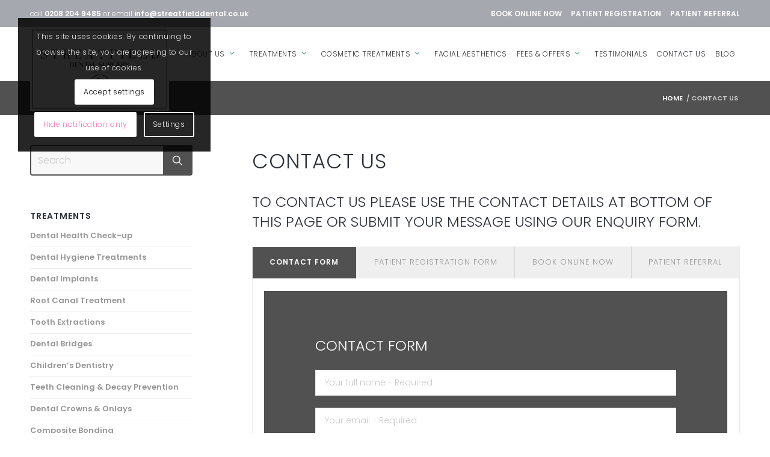

--- FILE ---
content_type: text/html; charset=UTF-8
request_url: https://www.streatfielddental.co.uk/contact/?utm_source=google&utm_medium=ppc&utm_term=open_day&utm_campaign=open_day&gclid=EAIaIQobChMIzp3H6dnE-gIVlWDmCh3B7AAjEAAYASAAEgKBmfD_BwE
body_size: 25275
content:
<!DOCTYPE html>
<html lang="en-GB" class="html_stretched responsive av-preloader-disabled av-default-lightbox  html_header_top html_logo_left html_main_nav_header html_menu_right html_custom html_header_sticky_disabled html_header_shrinking_disabled html_mobile_menu_phone html_header_searchicon_disabled html_content_align_center html_header_unstick_top_disabled html_header_stretch_disabled html_minimal_header html_av-submenu-hidden html_av-submenu-display-click html_av-overlay-side html_av-overlay-side-classic html_av-submenu-clone html_entry_id_26 av-cookies-consent-show-message-bar av-cookies-cookie-consent-enabled av-cookies-can-opt-out av-cookies-user-silent-accept avia-cookie-check-browser-settings av-no-preview html_text_menu_active ">
<head>
<meta charset="UTF-8" /><link data-optimized="2" rel="stylesheet" href="https://www.streatfielddental.co.uk/wp-content/litespeed/css/baab7954665bf5b9abf1690cf4657697.css?ver=49d26" />


<!-- mobile setting -->
<meta name="viewport" content="width=device-width, initial-scale=1">

<!-- Scripts/CSS and wp_head hook -->
<meta name='robots' content='index, follow, max-image-preview:large, max-snippet:-1, max-video-preview:-1' />

				<script type='text/javascript'>

				function avia_cookie_check_sessionStorage()
				{
					//	FF throws error when all cookies blocked !!
					var sessionBlocked = false;
					try
					{
						var test = sessionStorage.getItem( 'aviaCookieRefused' ) != null;
					}
					catch(e)
					{
						sessionBlocked = true;
					}

					var aviaCookieRefused = ! sessionBlocked ? sessionStorage.getItem( 'aviaCookieRefused' ) : null;

					var html = document.getElementsByTagName('html')[0];

					/**
					 * Set a class to avoid calls to sessionStorage
					 */
					if( sessionBlocked || aviaCookieRefused )
					{
						if( html.className.indexOf('av-cookies-session-refused') < 0 )
						{
							html.className += ' av-cookies-session-refused';
						}
					}

					if( sessionBlocked || aviaCookieRefused || document.cookie.match(/aviaCookieConsent/) )
					{
						if( html.className.indexOf('av-cookies-user-silent-accept') >= 0 )
						{
							 html.className = html.className.replace(/\bav-cookies-user-silent-accept\b/g, '');
						}
					}
				}

				avia_cookie_check_sessionStorage();

			</script>
			
	<!-- This site is optimized with the Yoast SEO plugin v23.5 - https://yoast.com/wordpress/plugins/seo/ -->
	<title>Contact Us | Streatfield Dental - Dental Surgery Harrow, Middlesex</title>
	<meta name="description" content="Contact Us at Streatfield Dental Surgery. Leading dental treatments and procedures in Harrow, Middlesex. Book a consultation now." />
	<link rel="canonical" href="https://www.streatfielddental.co.uk/contact/" />
	<meta property="og:locale" content="en_GB" />
	<meta property="og:type" content="article" />
	<meta property="og:title" content="Contact Us | Streatfield Dental - Dental Surgery Harrow, Middlesex" />
	<meta property="og:description" content="Contact Us at Streatfield Dental Surgery. Leading dental treatments and procedures in Harrow, Middlesex. Book a consultation now." />
	<meta property="og:url" content="https://www.streatfielddental.co.uk/contact/" />
	<meta property="og:site_name" content="Streatfield Dental - Dental Surgery Harrow, Middlesex" />
	<meta property="article:modified_time" content="2024-03-18T12:13:19+00:00" />
	<meta name="twitter:card" content="summary_large_image" />
	<meta name="twitter:label1" content="Estimated reading time" />
	<meta name="twitter:data1" content="3 minutes" />
	<!-- / Yoast SEO plugin. -->


<link rel='dns-prefetch' href='//maxcdn.bootstrapcdn.com' />
<link rel='dns-prefetch' href='//www.googletagmanager.com' />
<link rel="alternate" type="application/rss+xml" title="Streatfield Dental -  Dental Surgery Harrow, Middlesex &raquo; Feed" href="https://www.streatfielddental.co.uk/feed/" />
<link rel="alternate" type="application/rss+xml" title="Streatfield Dental -  Dental Surgery Harrow, Middlesex &raquo; Comments Feed" href="https://www.streatfielddental.co.uk/comments/feed/" />


















<style id='global-styles-inline-css' type='text/css'>
:root{--wp--preset--aspect-ratio--square: 1;--wp--preset--aspect-ratio--4-3: 4/3;--wp--preset--aspect-ratio--3-4: 3/4;--wp--preset--aspect-ratio--3-2: 3/2;--wp--preset--aspect-ratio--2-3: 2/3;--wp--preset--aspect-ratio--16-9: 16/9;--wp--preset--aspect-ratio--9-16: 9/16;--wp--preset--color--black: #000000;--wp--preset--color--cyan-bluish-gray: #abb8c3;--wp--preset--color--white: #ffffff;--wp--preset--color--pale-pink: #f78da7;--wp--preset--color--vivid-red: #cf2e2e;--wp--preset--color--luminous-vivid-orange: #ff6900;--wp--preset--color--luminous-vivid-amber: #fcb900;--wp--preset--color--light-green-cyan: #7bdcb5;--wp--preset--color--vivid-green-cyan: #00d084;--wp--preset--color--pale-cyan-blue: #8ed1fc;--wp--preset--color--vivid-cyan-blue: #0693e3;--wp--preset--color--vivid-purple: #9b51e0;--wp--preset--color--metallic-red: #b02b2c;--wp--preset--color--maximum-yellow-red: #edae44;--wp--preset--color--yellow-sun: #eeee22;--wp--preset--color--palm-leaf: #83a846;--wp--preset--color--aero: #7bb0e7;--wp--preset--color--old-lavender: #745f7e;--wp--preset--color--steel-teal: #5f8789;--wp--preset--color--raspberry-pink: #d65799;--wp--preset--color--medium-turquoise: #4ecac2;--wp--preset--gradient--vivid-cyan-blue-to-vivid-purple: linear-gradient(135deg,rgba(6,147,227,1) 0%,rgb(155,81,224) 100%);--wp--preset--gradient--light-green-cyan-to-vivid-green-cyan: linear-gradient(135deg,rgb(122,220,180) 0%,rgb(0,208,130) 100%);--wp--preset--gradient--luminous-vivid-amber-to-luminous-vivid-orange: linear-gradient(135deg,rgba(252,185,0,1) 0%,rgba(255,105,0,1) 100%);--wp--preset--gradient--luminous-vivid-orange-to-vivid-red: linear-gradient(135deg,rgba(255,105,0,1) 0%,rgb(207,46,46) 100%);--wp--preset--gradient--very-light-gray-to-cyan-bluish-gray: linear-gradient(135deg,rgb(238,238,238) 0%,rgb(169,184,195) 100%);--wp--preset--gradient--cool-to-warm-spectrum: linear-gradient(135deg,rgb(74,234,220) 0%,rgb(151,120,209) 20%,rgb(207,42,186) 40%,rgb(238,44,130) 60%,rgb(251,105,98) 80%,rgb(254,248,76) 100%);--wp--preset--gradient--blush-light-purple: linear-gradient(135deg,rgb(255,206,236) 0%,rgb(152,150,240) 100%);--wp--preset--gradient--blush-bordeaux: linear-gradient(135deg,rgb(254,205,165) 0%,rgb(254,45,45) 50%,rgb(107,0,62) 100%);--wp--preset--gradient--luminous-dusk: linear-gradient(135deg,rgb(255,203,112) 0%,rgb(199,81,192) 50%,rgb(65,88,208) 100%);--wp--preset--gradient--pale-ocean: linear-gradient(135deg,rgb(255,245,203) 0%,rgb(182,227,212) 50%,rgb(51,167,181) 100%);--wp--preset--gradient--electric-grass: linear-gradient(135deg,rgb(202,248,128) 0%,rgb(113,206,126) 100%);--wp--preset--gradient--midnight: linear-gradient(135deg,rgb(2,3,129) 0%,rgb(40,116,252) 100%);--wp--preset--font-size--small: 1rem;--wp--preset--font-size--medium: 1.125rem;--wp--preset--font-size--large: 1.75rem;--wp--preset--font-size--x-large: clamp(1.75rem, 3vw, 2.25rem);--wp--preset--spacing--20: 0.44rem;--wp--preset--spacing--30: 0.67rem;--wp--preset--spacing--40: 1rem;--wp--preset--spacing--50: 1.5rem;--wp--preset--spacing--60: 2.25rem;--wp--preset--spacing--70: 3.38rem;--wp--preset--spacing--80: 5.06rem;--wp--preset--shadow--natural: 6px 6px 9px rgba(0, 0, 0, 0.2);--wp--preset--shadow--deep: 12px 12px 50px rgba(0, 0, 0, 0.4);--wp--preset--shadow--sharp: 6px 6px 0px rgba(0, 0, 0, 0.2);--wp--preset--shadow--outlined: 6px 6px 0px -3px rgba(255, 255, 255, 1), 6px 6px rgba(0, 0, 0, 1);--wp--preset--shadow--crisp: 6px 6px 0px rgba(0, 0, 0, 1);}:root { --wp--style--global--content-size: 800px;--wp--style--global--wide-size: 1130px; }:where(body) { margin: 0; }.wp-site-blocks > .alignleft { float: left; margin-right: 2em; }.wp-site-blocks > .alignright { float: right; margin-left: 2em; }.wp-site-blocks > .aligncenter { justify-content: center; margin-left: auto; margin-right: auto; }:where(.is-layout-flex){gap: 0.5em;}:where(.is-layout-grid){gap: 0.5em;}.is-layout-flow > .alignleft{float: left;margin-inline-start: 0;margin-inline-end: 2em;}.is-layout-flow > .alignright{float: right;margin-inline-start: 2em;margin-inline-end: 0;}.is-layout-flow > .aligncenter{margin-left: auto !important;margin-right: auto !important;}.is-layout-constrained > .alignleft{float: left;margin-inline-start: 0;margin-inline-end: 2em;}.is-layout-constrained > .alignright{float: right;margin-inline-start: 2em;margin-inline-end: 0;}.is-layout-constrained > .aligncenter{margin-left: auto !important;margin-right: auto !important;}.is-layout-constrained > :where(:not(.alignleft):not(.alignright):not(.alignfull)){max-width: var(--wp--style--global--content-size);margin-left: auto !important;margin-right: auto !important;}.is-layout-constrained > .alignwide{max-width: var(--wp--style--global--wide-size);}body .is-layout-flex{display: flex;}.is-layout-flex{flex-wrap: wrap;align-items: center;}.is-layout-flex > :is(*, div){margin: 0;}body .is-layout-grid{display: grid;}.is-layout-grid > :is(*, div){margin: 0;}body{padding-top: 0px;padding-right: 0px;padding-bottom: 0px;padding-left: 0px;}a:where(:not(.wp-element-button)){text-decoration: underline;}:root :where(.wp-element-button, .wp-block-button__link){background-color: #32373c;border-width: 0;color: #fff;font-family: inherit;font-size: inherit;line-height: inherit;padding: calc(0.667em + 2px) calc(1.333em + 2px);text-decoration: none;}.has-black-color{color: var(--wp--preset--color--black) !important;}.has-cyan-bluish-gray-color{color: var(--wp--preset--color--cyan-bluish-gray) !important;}.has-white-color{color: var(--wp--preset--color--white) !important;}.has-pale-pink-color{color: var(--wp--preset--color--pale-pink) !important;}.has-vivid-red-color{color: var(--wp--preset--color--vivid-red) !important;}.has-luminous-vivid-orange-color{color: var(--wp--preset--color--luminous-vivid-orange) !important;}.has-luminous-vivid-amber-color{color: var(--wp--preset--color--luminous-vivid-amber) !important;}.has-light-green-cyan-color{color: var(--wp--preset--color--light-green-cyan) !important;}.has-vivid-green-cyan-color{color: var(--wp--preset--color--vivid-green-cyan) !important;}.has-pale-cyan-blue-color{color: var(--wp--preset--color--pale-cyan-blue) !important;}.has-vivid-cyan-blue-color{color: var(--wp--preset--color--vivid-cyan-blue) !important;}.has-vivid-purple-color{color: var(--wp--preset--color--vivid-purple) !important;}.has-metallic-red-color{color: var(--wp--preset--color--metallic-red) !important;}.has-maximum-yellow-red-color{color: var(--wp--preset--color--maximum-yellow-red) !important;}.has-yellow-sun-color{color: var(--wp--preset--color--yellow-sun) !important;}.has-palm-leaf-color{color: var(--wp--preset--color--palm-leaf) !important;}.has-aero-color{color: var(--wp--preset--color--aero) !important;}.has-old-lavender-color{color: var(--wp--preset--color--old-lavender) !important;}.has-steel-teal-color{color: var(--wp--preset--color--steel-teal) !important;}.has-raspberry-pink-color{color: var(--wp--preset--color--raspberry-pink) !important;}.has-medium-turquoise-color{color: var(--wp--preset--color--medium-turquoise) !important;}.has-black-background-color{background-color: var(--wp--preset--color--black) !important;}.has-cyan-bluish-gray-background-color{background-color: var(--wp--preset--color--cyan-bluish-gray) !important;}.has-white-background-color{background-color: var(--wp--preset--color--white) !important;}.has-pale-pink-background-color{background-color: var(--wp--preset--color--pale-pink) !important;}.has-vivid-red-background-color{background-color: var(--wp--preset--color--vivid-red) !important;}.has-luminous-vivid-orange-background-color{background-color: var(--wp--preset--color--luminous-vivid-orange) !important;}.has-luminous-vivid-amber-background-color{background-color: var(--wp--preset--color--luminous-vivid-amber) !important;}.has-light-green-cyan-background-color{background-color: var(--wp--preset--color--light-green-cyan) !important;}.has-vivid-green-cyan-background-color{background-color: var(--wp--preset--color--vivid-green-cyan) !important;}.has-pale-cyan-blue-background-color{background-color: var(--wp--preset--color--pale-cyan-blue) !important;}.has-vivid-cyan-blue-background-color{background-color: var(--wp--preset--color--vivid-cyan-blue) !important;}.has-vivid-purple-background-color{background-color: var(--wp--preset--color--vivid-purple) !important;}.has-metallic-red-background-color{background-color: var(--wp--preset--color--metallic-red) !important;}.has-maximum-yellow-red-background-color{background-color: var(--wp--preset--color--maximum-yellow-red) !important;}.has-yellow-sun-background-color{background-color: var(--wp--preset--color--yellow-sun) !important;}.has-palm-leaf-background-color{background-color: var(--wp--preset--color--palm-leaf) !important;}.has-aero-background-color{background-color: var(--wp--preset--color--aero) !important;}.has-old-lavender-background-color{background-color: var(--wp--preset--color--old-lavender) !important;}.has-steel-teal-background-color{background-color: var(--wp--preset--color--steel-teal) !important;}.has-raspberry-pink-background-color{background-color: var(--wp--preset--color--raspberry-pink) !important;}.has-medium-turquoise-background-color{background-color: var(--wp--preset--color--medium-turquoise) !important;}.has-black-border-color{border-color: var(--wp--preset--color--black) !important;}.has-cyan-bluish-gray-border-color{border-color: var(--wp--preset--color--cyan-bluish-gray) !important;}.has-white-border-color{border-color: var(--wp--preset--color--white) !important;}.has-pale-pink-border-color{border-color: var(--wp--preset--color--pale-pink) !important;}.has-vivid-red-border-color{border-color: var(--wp--preset--color--vivid-red) !important;}.has-luminous-vivid-orange-border-color{border-color: var(--wp--preset--color--luminous-vivid-orange) !important;}.has-luminous-vivid-amber-border-color{border-color: var(--wp--preset--color--luminous-vivid-amber) !important;}.has-light-green-cyan-border-color{border-color: var(--wp--preset--color--light-green-cyan) !important;}.has-vivid-green-cyan-border-color{border-color: var(--wp--preset--color--vivid-green-cyan) !important;}.has-pale-cyan-blue-border-color{border-color: var(--wp--preset--color--pale-cyan-blue) !important;}.has-vivid-cyan-blue-border-color{border-color: var(--wp--preset--color--vivid-cyan-blue) !important;}.has-vivid-purple-border-color{border-color: var(--wp--preset--color--vivid-purple) !important;}.has-metallic-red-border-color{border-color: var(--wp--preset--color--metallic-red) !important;}.has-maximum-yellow-red-border-color{border-color: var(--wp--preset--color--maximum-yellow-red) !important;}.has-yellow-sun-border-color{border-color: var(--wp--preset--color--yellow-sun) !important;}.has-palm-leaf-border-color{border-color: var(--wp--preset--color--palm-leaf) !important;}.has-aero-border-color{border-color: var(--wp--preset--color--aero) !important;}.has-old-lavender-border-color{border-color: var(--wp--preset--color--old-lavender) !important;}.has-steel-teal-border-color{border-color: var(--wp--preset--color--steel-teal) !important;}.has-raspberry-pink-border-color{border-color: var(--wp--preset--color--raspberry-pink) !important;}.has-medium-turquoise-border-color{border-color: var(--wp--preset--color--medium-turquoise) !important;}.has-vivid-cyan-blue-to-vivid-purple-gradient-background{background: var(--wp--preset--gradient--vivid-cyan-blue-to-vivid-purple) !important;}.has-light-green-cyan-to-vivid-green-cyan-gradient-background{background: var(--wp--preset--gradient--light-green-cyan-to-vivid-green-cyan) !important;}.has-luminous-vivid-amber-to-luminous-vivid-orange-gradient-background{background: var(--wp--preset--gradient--luminous-vivid-amber-to-luminous-vivid-orange) !important;}.has-luminous-vivid-orange-to-vivid-red-gradient-background{background: var(--wp--preset--gradient--luminous-vivid-orange-to-vivid-red) !important;}.has-very-light-gray-to-cyan-bluish-gray-gradient-background{background: var(--wp--preset--gradient--very-light-gray-to-cyan-bluish-gray) !important;}.has-cool-to-warm-spectrum-gradient-background{background: var(--wp--preset--gradient--cool-to-warm-spectrum) !important;}.has-blush-light-purple-gradient-background{background: var(--wp--preset--gradient--blush-light-purple) !important;}.has-blush-bordeaux-gradient-background{background: var(--wp--preset--gradient--blush-bordeaux) !important;}.has-luminous-dusk-gradient-background{background: var(--wp--preset--gradient--luminous-dusk) !important;}.has-pale-ocean-gradient-background{background: var(--wp--preset--gradient--pale-ocean) !important;}.has-electric-grass-gradient-background{background: var(--wp--preset--gradient--electric-grass) !important;}.has-midnight-gradient-background{background: var(--wp--preset--gradient--midnight) !important;}.has-small-font-size{font-size: var(--wp--preset--font-size--small) !important;}.has-medium-font-size{font-size: var(--wp--preset--font-size--medium) !important;}.has-large-font-size{font-size: var(--wp--preset--font-size--large) !important;}.has-x-large-font-size{font-size: var(--wp--preset--font-size--x-large) !important;}
:where(.wp-block-post-template.is-layout-flex){gap: 1.25em;}:where(.wp-block-post-template.is-layout-grid){gap: 1.25em;}
:where(.wp-block-columns.is-layout-flex){gap: 2em;}:where(.wp-block-columns.is-layout-grid){gap: 2em;}
:root :where(.wp-block-pullquote){font-size: 1.5em;line-height: 1.6;}
</style>











<script type="text/javascript" src="https://www.streatfielddental.co.uk/wp-includes/js/jquery/jquery.min.js?ver=3.7.1" id="jquery-core-js"></script>
<script type="text/javascript" src="https://www.streatfielddental.co.uk/wp-includes/js/jquery/jquery-migrate.min.js?ver=3.4.1" id="jquery-migrate-js"></script>
<script type="text/javascript" src="https://www.streatfielddental.co.uk/wp-content/plugins/handl-utm-grabber/js/js.cookie.js?ver=bc9ba665fed776067ae5540873b7e6e1" id="js.cookie-js"></script>
<script type="text/javascript" id="handl-utm-grabber-js-extra">
/* <![CDATA[ */
var handl_utm = {"gclid":"Cj0KCQjwpeaYBhDXARIsAEzItbEQpHtROmvXoJFetTKCXX-kO2-OJKtJHBq8Sw8MP-a80_POrzl5-XQaAlj9EALw_wcB"};
/* ]]> */
</script>
<script type="text/javascript" src="https://www.streatfielddental.co.uk/wp-content/plugins/handl-utm-grabber/js/handl-utm-grabber.js?ver=bc9ba665fed776067ae5540873b7e6e1" id="handl-utm-grabber-js"></script>
<script type="text/javascript" src="https://www.streatfielddental.co.uk/wp-content/themes/enfold/js/avia-js.js?ver=6.0.4" id="avia-js-js"></script>
<script type="text/javascript" src="https://www.streatfielddental.co.uk/wp-content/themes/enfold/js/avia-compat.js?ver=6.0.4" id="avia-compat-js"></script>
<link rel="https://api.w.org/" href="https://www.streatfielddental.co.uk/wp-json/" /><link rel="alternate" title="JSON" type="application/json" href="https://www.streatfielddental.co.uk/wp-json/wp/v2/pages/26" /><link rel="EditURI" type="application/rsd+xml" title="RSD" href="https://www.streatfielddental.co.uk/xmlrpc.php?rsd" />

<link rel='shortlink' href='https://www.streatfielddental.co.uk/?p=26' />
<link rel="alternate" title="oEmbed (JSON)" type="application/json+oembed" href="https://www.streatfielddental.co.uk/wp-json/oembed/1.0/embed?url=https%3A%2F%2Fwww.streatfielddental.co.uk%2Fcontact%2F" />
<link rel="alternate" title="oEmbed (XML)" type="text/xml+oembed" href="https://www.streatfielddental.co.uk/wp-json/oembed/1.0/embed?url=https%3A%2F%2Fwww.streatfielddental.co.uk%2Fcontact%2F&#038;format=xml" />
<meta name="generator" content="Site Kit by Google 1.136.0" />
		<script>
		(function(h,o,t,j,a,r){
			h.hj=h.hj||function(){(h.hj.q=h.hj.q||[]).push(arguments)};
			h._hjSettings={hjid:2599854,hjsv:5};
			a=o.getElementsByTagName('head')[0];
			r=o.createElement('script');r.async=1;
			r.src=t+h._hjSettings.hjid+j+h._hjSettings.hjsv;
			a.appendChild(r);
		})(window,document,'//static.hotjar.com/c/hotjar-','.js?sv=');
		</script>
		<link rel="profile" href="https://gmpg.org/xfn/11" />
<link rel="alternate" type="application/rss+xml" title="Streatfield Dental -  Dental Surgery Harrow, Middlesex RSS2 Feed" href="https://www.streatfielddental.co.uk/feed/" />
<link rel="pingback" href="https://www.streatfielddental.co.uk/xmlrpc.php" />

<style type='text/css' media='screen'>
 #top #header_main > .container, #top #header_main > .container .main_menu  .av-main-nav > li > a, #top #header_main #menu-item-shop .cart_dropdown_link{ height:90px; line-height: 90px; }
 .html_top_nav_header .av-logo-container{ height:90px;  }
 .html_header_top.html_header_sticky #top #wrap_all #main{ padding-top:88px; } 
</style>
<!--[if lt IE 9]><script src="https://www.streatfielddental.co.uk/wp-content/themes/enfold/js/html5shiv.js"></script><![endif]-->
<link rel="icon" href="https://streatfielddental.co.uk/wp-content/uploads/2021/03/fav.png" type="image/png">

<!-- Schema & Structured Data For WP v1.36 - -->
<script type="application/ld+json" class="saswp-schema-markup-output">
[{"@context":"https:\/\/schema.org\/","@type":"ContactPage","mainEntityOfPage":{"@type":"WebPage","@id":"https:\/\/www.streatfielddental.co.uk\/contact\/"},"url":"https:\/\/www.streatfielddental.co.uk\/contact\/","headline":"Contact Us","description":"","publisher":{"@type":"Organization","name":"Streatfield Dental \u2013  Dental Surgery Harrow, Middlesex","url":"https:\/\/www.streatfielddental.co.uk","logo":{"@type":"ImageObject","url":"https:\/\/www.streatfielddental.co.uk\/wp-content\/uploads\/2021\/05\/logo2.png","width":"461","height":"280"}}},

{"@context":"https:\/\/schema.org\/","@graph":[{"@context":"https:\/\/schema.org\/","@type":"SiteNavigationElement","@id":"https:\/\/www.streatfielddental.co.uk#Main menu","name":"About us","url":"https:\/\/www.streatfielddental.co.uk\/about-us\/"},{"@context":"https:\/\/schema.org\/","@type":"SiteNavigationElement","@id":"https:\/\/www.streatfielddental.co.uk#Main menu","name":"Our Team","url":"https:\/\/www.streatfielddental.co.uk\/our-team\/"},{"@context":"https:\/\/schema.org\/","@type":"SiteNavigationElement","@id":"https:\/\/www.streatfielddental.co.uk#Main menu","name":"Dental Check-up","url":"https:\/\/www.streatfielddental.co.uk\/treatments\/dental-health-check-up\/"},{"@context":"https:\/\/schema.org\/","@type":"SiteNavigationElement","@id":"https:\/\/www.streatfielddental.co.uk#Main menu","name":"Private Dentist in Harrow","url":"https:\/\/www.streatfielddental.co.uk\/private-dentists-in-harrow\/"},{"@context":"https:\/\/schema.org\/","@type":"SiteNavigationElement","@id":"https:\/\/www.streatfielddental.co.uk#Main menu","name":"Dental Hygiene Treatments","url":"https:\/\/www.streatfielddental.co.uk\/cosmetic-treatments\/dental-hygiene-treatments\/"},{"@context":"https:\/\/schema.org\/","@type":"SiteNavigationElement","@id":"https:\/\/www.streatfielddental.co.uk#Main menu","name":"Dental Implants","url":"https:\/\/www.streatfielddental.co.uk\/treatments\/dental-implants\/"},{"@context":"https:\/\/schema.org\/","@type":"SiteNavigationElement","@id":"https:\/\/www.streatfielddental.co.uk#Main menu","name":"Root Canal Treatment","url":"https:\/\/www.streatfielddental.co.uk\/treatments\/root-canal-treatment\/"},{"@context":"https:\/\/schema.org\/","@type":"SiteNavigationElement","@id":"https:\/\/www.streatfielddental.co.uk#Main menu","name":"Tooth Extractions","url":"https:\/\/www.streatfielddental.co.uk\/treatments\/tooth-extractions\/"},{"@context":"https:\/\/schema.org\/","@type":"SiteNavigationElement","@id":"https:\/\/www.streatfielddental.co.uk#Main menu","name":"Dental Bridges","url":"https:\/\/www.streatfielddental.co.uk\/treatments\/dental-bridges\/"},{"@context":"https:\/\/schema.org\/","@type":"SiteNavigationElement","@id":"https:\/\/www.streatfielddental.co.uk#Main menu","name":"Children\u2019s Dentistry","url":"https:\/\/www.streatfielddental.co.uk\/treatments\/childrens-dentistry\/"},{"@context":"https:\/\/schema.org\/","@type":"SiteNavigationElement","@id":"https:\/\/www.streatfielddental.co.uk#Main menu","name":"Teeth Cleaning &#038; Decay Prevention","url":"https:\/\/www.streatfielddental.co.uk\/treatments\/cleaning-prevention\/"},{"@context":"https:\/\/schema.org\/","@type":"SiteNavigationElement","@id":"https:\/\/www.streatfielddental.co.uk#Main menu","name":"Dental Crowns &#038; Onlays","url":"https:\/\/www.streatfielddental.co.uk\/treatments\/dental-crowns-onlays\/"},{"@context":"https:\/\/schema.org\/","@type":"SiteNavigationElement","@id":"https:\/\/www.streatfielddental.co.uk#Main menu","name":"Dentures","url":"https:\/\/www.streatfielddental.co.uk\/treatments\/dentures\/"},{"@context":"https:\/\/schema.org\/","@type":"SiteNavigationElement","@id":"https:\/\/www.streatfielddental.co.uk#Main menu","name":"Dental Fillings","url":"https:\/\/www.streatfielddental.co.uk\/treatments\/dental-fillings\/"},{"@context":"https:\/\/schema.org\/","@type":"SiteNavigationElement","@id":"https:\/\/www.streatfielddental.co.uk#Main menu","name":"Gum Disease \/ Periodontitis Treatment","url":"https:\/\/www.streatfielddental.co.uk\/treatments\/gum-disease-treatment\/"},{"@context":"https:\/\/schema.org\/","@type":"SiteNavigationElement","@id":"https:\/\/www.streatfielddental.co.uk#Main menu","name":"Airflow Cleaning","url":"https:\/\/www.streatfielddental.co.uk\/cosmetic-treatments\/airflow-cleaning\/"},{"@context":"https:\/\/schema.org\/","@type":"SiteNavigationElement","@id":"https:\/\/www.streatfielddental.co.uk#Main menu","name":"Invisalign Treatment","url":"https:\/\/www.streatfielddental.co.uk\/cosmetic-treatments\/invisalign-clear-aligners\/"},{"@context":"https:\/\/schema.org\/","@type":"SiteNavigationElement","@id":"https:\/\/www.streatfielddental.co.uk#Main menu","name":"Composite Bonding","url":"https:\/\/www.streatfielddental.co.uk\/treatments\/composite-bonding\/"},{"@context":"https:\/\/schema.org\/","@type":"SiteNavigationElement","@id":"https:\/\/www.streatfielddental.co.uk#Main menu","name":"Free Online Cosmetic Consultation","url":"https:\/\/www.streatfielddental.co.uk\/cosmetic-treatments\/free-online-cosmetic-consultation\/"},{"@context":"https:\/\/schema.org\/","@type":"SiteNavigationElement","@id":"https:\/\/www.streatfielddental.co.uk#Main menu","name":"Dental Hygiene Treatments","url":"https:\/\/www.streatfielddental.co.uk\/cosmetic-treatments\/dental-hygiene-treatments\/"},{"@context":"https:\/\/schema.org\/","@type":"SiteNavigationElement","@id":"https:\/\/www.streatfielddental.co.uk#Main menu","name":"Inman Aligners","url":"https:\/\/www.streatfielddental.co.uk\/cosmetic-treatments\/inman-aligners\/"},{"@context":"https:\/\/schema.org\/","@type":"SiteNavigationElement","@id":"https:\/\/www.streatfielddental.co.uk#Main menu","name":"Teeth Whitening Harrow","url":"https:\/\/www.streatfielddental.co.uk\/cosmetic-treatments\/teeth-whitening\/"},{"@context":"https:\/\/schema.org\/","@type":"SiteNavigationElement","@id":"https:\/\/www.streatfielddental.co.uk#Main menu","name":"Dental Veneers","url":"https:\/\/www.streatfielddental.co.uk\/cosmetic-treatments\/veneers\/"},{"@context":"https:\/\/schema.org\/","@type":"SiteNavigationElement","@id":"https:\/\/www.streatfielddental.co.uk#Main menu","name":"White Fillings Harrow","url":"https:\/\/www.streatfielddental.co.uk\/cosmetic-treatments\/white-fillings\/"},{"@context":"https:\/\/schema.org\/","@type":"SiteNavigationElement","@id":"https:\/\/www.streatfielddental.co.uk#Main menu","name":"Facial Aesthetics","url":"https:\/\/www.streatfielddental.co.uk\/facial-aesthetics-harrow\/"},{"@context":"https:\/\/schema.org\/","@type":"SiteNavigationElement","@id":"https:\/\/www.streatfielddental.co.uk#Main menu","name":"Independent fee guide","url":"https:\/\/www.streatfielddental.co.uk\/fees-offers\/independent-fee-guide\/"},{"@context":"https:\/\/schema.org\/","@type":"SiteNavigationElement","@id":"https:\/\/www.streatfielddental.co.uk#Main menu","name":"NHS dental charges","url":"https:\/\/www.streatfielddental.co.uk\/fees-offers\/nhs-dental-charges\/"},{"@context":"https:\/\/schema.org\/","@type":"SiteNavigationElement","@id":"https:\/\/www.streatfielddental.co.uk#Main menu","name":"Treatment Finance","url":"https:\/\/www.streatfielddental.co.uk\/fees-offers\/treatment-finance\/"},{"@context":"https:\/\/schema.org\/","@type":"SiteNavigationElement","@id":"https:\/\/www.streatfielddental.co.uk#Main menu","name":"Testimonials","url":"https:\/\/www.streatfielddental.co.uk\/testimonials\/"},{"@context":"https:\/\/schema.org\/","@type":"SiteNavigationElement","@id":"https:\/\/www.streatfielddental.co.uk#Main menu","name":"Contact Us","url":"https:\/\/www.streatfielddental.co.uk\/contact\/"},{"@context":"https:\/\/schema.org\/","@type":"SiteNavigationElement","@id":"https:\/\/www.streatfielddental.co.uk#Main menu","name":"Blog","url":"https:\/\/www.streatfielddental.co.uk\/blog\/"},{"@context":"https:\/\/schema.org\/","@type":"SiteNavigationElement","@id":"https:\/\/www.streatfielddental.co.uk#Main menu","name":"Book an Appointment","url":"\/contact\/#request-an-appointment"}]},

{"@context":"https:\/\/schema.org\/","@type":"BreadcrumbList","@id":"https:\/\/www.streatfielddental.co.uk\/contact\/#breadcrumb","itemListElement":[{"@type":"ListItem","position":1,"item":{"@id":"https:\/\/www.streatfielddental.co.uk","name":"Streatfield Dental -  Dental Surgery Harrow, Middlesex"}},{"@type":"ListItem","position":2,"item":{"@id":"https:\/\/www.streatfielddental.co.uk\/contact\/","name":"Contact Us"}}]},

{"@context":"https:\/\/schema.org\/","@type":"dentist","@id":"https:\/\/www.streatfielddental.co.uk\/contact\/#dentist","url":"https:\/\/www.streatfielddental.co.uk\/contact\/","name":"Streatfield Dental -  Dental Surgery Harrow, Middlesex"},

{"@context":"https:\/\/schema.org\/","@type":"dentist","@id":"https:\/\/www.streatfielddental.co.uk\/contact\/#dentist","url":"https:\/\/www.streatfielddental.co.uk\/contact\/","name":"Streatfield Dental -  Dental Surgery Harrow, Middlesex"}]
</script>

		<style type="text/css" id="wp-custom-css">
			#top fieldset {
    margin-bottom: 3px;
}

body .main_color table th {
    color: #000;
    font-weight: 400;
    border-color: #f2f2f2;
    background-color: #f2f2f2;
}


body .main_color table tr:not(.nohover):hover strong {
    color: #000;
}		</style>
		<style type="text/css">
		@font-face {font-family: 'entypo-fontello'; font-weight: normal; font-style: normal; font-display: auto;
		src: url('https://www.streatfielddental.co.uk/wp-content/themes/enfold/config-templatebuilder/avia-template-builder/assets/fonts/entypo-fontello.woff2') format('woff2'),
		url('https://www.streatfielddental.co.uk/wp-content/themes/enfold/config-templatebuilder/avia-template-builder/assets/fonts/entypo-fontello.woff') format('woff'),
		url('https://www.streatfielddental.co.uk/wp-content/themes/enfold/config-templatebuilder/avia-template-builder/assets/fonts/entypo-fontello.ttf') format('truetype'),
		url('https://www.streatfielddental.co.uk/wp-content/themes/enfold/config-templatebuilder/avia-template-builder/assets/fonts/entypo-fontello.svg#entypo-fontello') format('svg'),
		url('https://www.streatfielddental.co.uk/wp-content/themes/enfold/config-templatebuilder/avia-template-builder/assets/fonts/entypo-fontello.eot'),
		url('https://www.streatfielddental.co.uk/wp-content/themes/enfold/config-templatebuilder/avia-template-builder/assets/fonts/entypo-fontello.eot?#iefix') format('embedded-opentype');
		} #top .avia-font-entypo-fontello, body .avia-font-entypo-fontello, html body [data-av_iconfont='entypo-fontello']:before{ font-family: 'entypo-fontello'; }
		</style>

<!--
Debugging Info for Theme support: 

Theme: Enfold
Version: 6.0.4
Installed: enfold
AviaFramework Version: 5.6
AviaBuilder Version: 5.3
aviaElementManager Version: 1.0.1
- - - - - - - - - - -
ChildTheme: Enfold Child
ChildTheme Version: 1.0
ChildTheme Installed: enfold

- - - - - - - - - - -
ML:512-PU:152-PLA:20
WP:6.6.4
Compress: CSS:disabled - JS:disabled
Updates: disabled
PLAu:20
-->
<!-- Global site tag (gtag.js) - Google Analytics -->
<script async src="https://www.googletagmanager.com/gtag/js?id=G-MZFKW214DF"></script>
<script>
  window.dataLayer = window.dataLayer || [];
  function gtag(){dataLayer.push(arguments);}
  gtag('js', new Date());

  gtag('config', 'G-MZFKW214DF');
</script>

<!-- Google Tag Manager -->
<script>(function(w,d,s,l,i){w[l]=w[l]||[];w[l].push({'gtm.start':
new Date().getTime(),event:'gtm.js'});var f=d.getElementsByTagName(s)[0],
j=d.createElement(s),dl=l!='dataLayer'?'&l='+l:'';j.async=true;j.src=
'https://www.googletagmanager.com/gtm.js?id='+i+dl;f.parentNode.insertBefore(j,f);
})(window,document,'script','dataLayer','GTM-WNGTQZS');</script>
<!-- End Google Tag Manager -->

<script src="https://analytics.ahrefs.com/analytics.js" data-key="kRjZYzT2gE9MUf/dUlSJUQ" async></script>

</head>




<body id="top" class="page-template-default page page-id-26  rtl_columns stretched helvetica neue-websave helvetica_neue no_sidebar_border avia-responsive-images-support"   >

	<!-- Google Tag Manager (noscript) -->
<noscript><iframe src="https://www.googletagmanager.com/ns.html?id=GTM-WNGTQZS"
height="0" width="0" style="display:none;visibility:hidden"></iframe></noscript>
<!-- End Google Tag Manager (noscript) -->

	
	<div id='wrap_all'>
        <div class="top_bar">
			<div class="container">
				<div id="text-4" class="widget clearfix widget_text">			<div class="textwidget"><p><strong>206 Streatfield Road, Middlesex, Harrow HA3 9BU</strong></p>
</div>
		</div><div id="text-2" class="widget clearfix widget_text">			<div class="textwidget"><p>call <a href="tel:02082049485">0208 204 9485</a> or email <a href="/cdn-cgi/l/email-protection#375e59515877444345525643515e525b5353525943565b19545819425c"><span class="__cf_email__" data-cfemail="fc95929a93bc8f888e999d889a95999098989992889d90d29f93d28997">[email&#160;protected]</span> </a></p>
</div>
		</div>				<div id="nav_menu-2" class="widget clearfix widget_nav_menu"><div class="menu-top-level-container"><ul id="menu-top-level" class="menu"><li id="menu-item-2544" class="menu-item menu-item-type-custom menu-item-object-custom menu-item-2544"><a href="https://www.streatfielddental.co.uk/contact/?gclid=Cj0KCQjwpeaYBhDXARIsAEzItbEQpHtROmvXoJFetTKCXX-kO2-OJKtJHBq8Sw8MP-a80_POrzl5-XQaAlj9EALw_wcB#request-an-appointment">Book Online Now</a></li>
<li id="menu-item-221" class="menu-item menu-item-type-custom menu-item-object-custom menu-item-221"><a href="/contact/?gclid=Cj0KCQjwpeaYBhDXARIsAEzItbEQpHtROmvXoJFetTKCXX-kO2-OJKtJHBq8Sw8MP-a80_POrzl5-XQaAlj9EALw_wcB#registration-form">Patient registration</a></li>
<li id="menu-item-220" class="menu-item menu-item-type-custom menu-item-object-custom menu-item-220"><a href="/contact/?gclid=Cj0KCQjwpeaYBhDXARIsAEzItbEQpHtROmvXoJFetTKCXX-kO2-OJKtJHBq8Sw8MP-a80_POrzl5-XQaAlj9EALw_wcB#patient-referral">Patient referral</a></li>
</ul></div></div>			</div>
        </div>

	
<header id='header' class='all_colors header_color light_bg_color  av_header_top av_logo_left av_main_nav_header av_menu_right av_custom av_header_sticky_disabled av_header_shrinking_disabled av_header_stretch_disabled av_mobile_menu_phone av_header_searchicon_disabled av_header_unstick_top_disabled av_minimal_header av_bottom_nav_disabled  av_header_border_disabled'  data-av_shrink_factor='50' role="banner"   >

		<div  id='header_main' class='container_wrap container_wrap_logo'>

        <div class='container av-logo-container'><div class='inner-container'><span class='logo avia-standard-logo'><a href='https://www.streatfielddental.co.uk/' class='' aria-label='Streatfield Dental -  Dental Surgery Harrow, Middlesex' ><img src="https://streatfielddental.co.uk/wp-content/uploads/2021/05/logo2.png" height="100" width="300" alt='Streatfield Dental -  Dental Surgery Harrow, Middlesex' title='' /></a></span><nav class='main_menu' data-selectname='Select a page'  role="navigation"   ><div class="avia-menu av-main-nav-wrap"><ul role="menu" class="menu av-main-nav" id="avia-menu"><li role="menuitem" id="menu-item-150" class="menu-item menu-item-type-post_type menu-item-object-page menu-item-has-children menu-item-top-level menu-item-top-level-1"><a href="https://www.streatfielddental.co.uk/about-us/"  tabindex="0"><span class="avia-bullet"></span><span class="avia-menu-text">About us</span><span class="avia-menu-fx"><span class="avia-arrow-wrap"><span class="avia-arrow"></span></span></span></a>


<ul class="sub-menu">
	<li role="menuitem" id="menu-item-234" class="menu-item menu-item-type-post_type menu-item-object-page"><a href="https://www.streatfielddental.co.uk/our-team/"  tabindex="0"><span class="avia-bullet"></span><span class="avia-menu-text">Our Team</span></a></li>
</ul>
</li>
<li role="menuitem" id="menu-item-685" class="menu-item menu-item-type-custom menu-item-object-custom menu-item-has-children menu-item-top-level menu-item-top-level-2"><a href="#"  tabindex="0"><span class="avia-bullet"></span><span class="avia-menu-text">Treatments</span><span class="avia-menu-fx"><span class="avia-arrow-wrap"><span class="avia-arrow"></span></span></span></a>


<ul class="sub-menu">
	<li role="menuitem" id="menu-item-311" class="menu-item menu-item-type-post_type menu-item-object-page"><a href="https://www.streatfielddental.co.uk/treatments/dental-health-check-up/"  tabindex="0"><span class="avia-bullet"></span><span class="avia-menu-text">Dental Check-up</span></a></li>
	<li role="menuitem" id="menu-item-2322" class="menu-item menu-item-type-post_type menu-item-object-page"><a href="https://www.streatfielddental.co.uk/private-dentists-in-harrow/"  tabindex="0"><span class="avia-bullet"></span><span class="avia-menu-text">Private Dentist in Harrow</span></a></li>
	<li role="menuitem" id="menu-item-2390" class="menu-item menu-item-type-post_type menu-item-object-page"><a href="https://www.streatfielddental.co.uk/cosmetic-treatments/dental-hygiene-treatments/"  tabindex="0"><span class="avia-bullet"></span><span class="avia-menu-text">Dental Hygiene Treatments</span></a></li>
	<li role="menuitem" id="menu-item-312" class="menu-item menu-item-type-post_type menu-item-object-page"><a href="https://www.streatfielddental.co.uk/treatments/dental-implants/"  tabindex="0"><span class="avia-bullet"></span><span class="avia-menu-text">Dental Implants</span></a></li>
	<li role="menuitem" id="menu-item-318" class="menu-item menu-item-type-post_type menu-item-object-page"><a href="https://www.streatfielddental.co.uk/treatments/root-canal-treatment/"  tabindex="0"><span class="avia-bullet"></span><span class="avia-menu-text">Root Canal Treatment</span></a></li>
	<li role="menuitem" id="menu-item-319" class="menu-item menu-item-type-post_type menu-item-object-page"><a href="https://www.streatfielddental.co.uk/treatments/tooth-extractions/"  tabindex="0"><span class="avia-bullet"></span><span class="avia-menu-text">Tooth Extractions</span></a></li>
	<li role="menuitem" id="menu-item-307" class="menu-item menu-item-type-post_type menu-item-object-page"><a href="https://www.streatfielddental.co.uk/treatments/dental-bridges/"  tabindex="0"><span class="avia-bullet"></span><span class="avia-menu-text">Dental Bridges</span></a></li>
	<li role="menuitem" id="menu-item-308" class="menu-item menu-item-type-post_type menu-item-object-page"><a href="https://www.streatfielddental.co.uk/treatments/childrens-dentistry/"  tabindex="0"><span class="avia-bullet"></span><span class="avia-menu-text">Children’s Dentistry</span></a></li>
	<li role="menuitem" id="menu-item-309" class="menu-item menu-item-type-post_type menu-item-object-page"><a href="https://www.streatfielddental.co.uk/treatments/cleaning-prevention/"  tabindex="0"><span class="avia-bullet"></span><span class="avia-menu-text">Teeth Cleaning &#038; Decay Prevention</span></a></li>
	<li role="menuitem" id="menu-item-310" class="menu-item menu-item-type-post_type menu-item-object-page"><a href="https://www.streatfielddental.co.uk/treatments/dental-crowns-onlays/"  tabindex="0"><span class="avia-bullet"></span><span class="avia-menu-text">Dental Crowns &#038; Onlays</span></a></li>
	<li role="menuitem" id="menu-item-313" class="menu-item menu-item-type-post_type menu-item-object-page"><a href="https://www.streatfielddental.co.uk/treatments/dentures/"  tabindex="0"><span class="avia-bullet"></span><span class="avia-menu-text">Dentures</span></a></li>
	<li role="menuitem" id="menu-item-314" class="menu-item menu-item-type-post_type menu-item-object-page"><a href="https://www.streatfielddental.co.uk/treatments/dental-fillings/"  tabindex="0"><span class="avia-bullet"></span><span class="avia-menu-text">Dental Fillings</span></a></li>
	<li role="menuitem" id="menu-item-316" class="menu-item menu-item-type-post_type menu-item-object-page"><a href="https://www.streatfielddental.co.uk/treatments/gum-disease-treatment/"  tabindex="0"><span class="avia-bullet"></span><span class="avia-menu-text">Gum Disease / Periodontitis Treatment</span></a></li>
</ul>
</li>
<li role="menuitem" id="menu-item-686" class="menu-item menu-item-type-custom menu-item-object-custom menu-item-has-children menu-item-top-level menu-item-top-level-3"><a href="#"  tabindex="0"><span class="avia-bullet"></span><span class="avia-menu-text">Cosmetic Treatments</span><span class="avia-menu-fx"><span class="avia-arrow-wrap"><span class="avia-arrow"></span></span></span></a>


<ul class="sub-menu">
	<li role="menuitem" id="menu-item-293" class="menu-item menu-item-type-post_type menu-item-object-page"><a href="https://www.streatfielddental.co.uk/cosmetic-treatments/airflow-cleaning/"  tabindex="0"><span class="avia-bullet"></span><span class="avia-menu-text">Airflow Cleaning</span></a></li>
	<li role="menuitem" id="menu-item-294" class="menu-item menu-item-type-post_type menu-item-object-page"><a href="https://www.streatfielddental.co.uk/cosmetic-treatments/invisalign-clear-aligners/"  tabindex="0"><span class="avia-bullet"></span><span class="avia-menu-text">Invisalign Treatment</span></a></li>
	<li role="menuitem" id="menu-item-729" class="menu-item menu-item-type-post_type menu-item-object-page"><a href="https://www.streatfielddental.co.uk/treatments/composite-bonding/"  tabindex="0"><span class="avia-bullet"></span><span class="avia-menu-text">Composite Bonding</span></a></li>
	<li role="menuitem" id="menu-item-295" class="menu-item menu-item-type-post_type menu-item-object-page"><a href="https://www.streatfielddental.co.uk/cosmetic-treatments/free-online-cosmetic-consultation/"  tabindex="0"><span class="avia-bullet"></span><span class="avia-menu-text">Free Online Cosmetic Consultation</span></a></li>
	<li role="menuitem" id="menu-item-296" class="menu-item menu-item-type-post_type menu-item-object-page"><a href="https://www.streatfielddental.co.uk/cosmetic-treatments/dental-hygiene-treatments/"  tabindex="0"><span class="avia-bullet"></span><span class="avia-menu-text">Dental Hygiene Treatments</span></a></li>
	<li role="menuitem" id="menu-item-297" class="menu-item menu-item-type-post_type menu-item-object-page"><a href="https://www.streatfielddental.co.uk/cosmetic-treatments/inman-aligners/"  tabindex="0"><span class="avia-bullet"></span><span class="avia-menu-text">Inman Aligners</span></a></li>
	<li role="menuitem" id="menu-item-298" class="menu-item menu-item-type-post_type menu-item-object-page"><a href="https://www.streatfielddental.co.uk/cosmetic-treatments/teeth-whitening/"  tabindex="0"><span class="avia-bullet"></span><span class="avia-menu-text">Teeth Whitening Harrow</span></a></li>
	<li role="menuitem" id="menu-item-299" class="menu-item menu-item-type-post_type menu-item-object-page"><a href="https://www.streatfielddental.co.uk/cosmetic-treatments/veneers/"  tabindex="0"><span class="avia-bullet"></span><span class="avia-menu-text">Dental Veneers</span></a></li>
	<li role="menuitem" id="menu-item-300" class="menu-item menu-item-type-post_type menu-item-object-page"><a href="https://www.streatfielddental.co.uk/cosmetic-treatments/white-fillings/"  tabindex="0"><span class="avia-bullet"></span><span class="avia-menu-text">White Fillings Harrow</span></a></li>
</ul>
</li>
<li role="menuitem" id="menu-item-2003" class="menu-item menu-item-type-post_type menu-item-object-page menu-item-top-level menu-item-top-level-4"><a href="https://www.streatfielddental.co.uk/facial-aesthetics-harrow/"  tabindex="0"><span class="avia-bullet"></span><span class="avia-menu-text">Facial Aesthetics</span><span class="avia-menu-fx"><span class="avia-arrow-wrap"><span class="avia-arrow"></span></span></span></a></li>
<li role="menuitem" id="menu-item-687" class="menu-item menu-item-type-custom menu-item-object-custom menu-item-has-children menu-item-top-level menu-item-top-level-5"><a href="#"  tabindex="0"><span class="avia-bullet"></span><span class="avia-menu-text">Fees &#038; Offers</span><span class="avia-menu-fx"><span class="avia-arrow-wrap"><span class="avia-arrow"></span></span></span></a>


<ul class="sub-menu">
	<li role="menuitem" id="menu-item-301" class="menu-item menu-item-type-post_type menu-item-object-page"><a href="https://www.streatfielddental.co.uk/fees-offers/independent-fee-guide/"  tabindex="0"><span class="avia-bullet"></span><span class="avia-menu-text">Independent fee guide</span></a></li>
	<li role="menuitem" id="menu-item-302" class="menu-item menu-item-type-post_type menu-item-object-page"><a href="https://www.streatfielddental.co.uk/fees-offers/nhs-dental-charges/"  tabindex="0"><span class="avia-bullet"></span><span class="avia-menu-text">NHS dental charges</span></a></li>
	<li role="menuitem" id="menu-item-304" class="menu-item menu-item-type-post_type menu-item-object-page"><a href="https://www.streatfielddental.co.uk/fees-offers/treatment-finance/"  tabindex="0"><span class="avia-bullet"></span><span class="avia-menu-text">Treatment Finance</span></a></li>
</ul>
</li>
<li role="menuitem" id="menu-item-305" class="menu-item menu-item-type-post_type menu-item-object-page menu-item-mega-parent  menu-item-top-level menu-item-top-level-6"><a href="https://www.streatfielddental.co.uk/testimonials/"  tabindex="0"><span class="avia-bullet"></span><span class="avia-menu-text">Testimonials</span><span class="avia-menu-fx"><span class="avia-arrow-wrap"><span class="avia-arrow"></span></span></span></a></li>
<li role="menuitem" id="menu-item-151" class="menu-item menu-item-type-post_type menu-item-object-page current-menu-item page_item page-item-26 current_page_item menu-item-top-level menu-item-top-level-7"><a href="https://www.streatfielddental.co.uk/contact/"  tabindex="0"><span class="avia-bullet"></span><span class="avia-menu-text">Contact Us</span><span class="avia-menu-fx"><span class="avia-arrow-wrap"><span class="avia-arrow"></span></span></span></a></li>
<li role="menuitem" id="menu-item-2495" class="menu-item menu-item-type-post_type menu-item-object-page menu-item-top-level menu-item-top-level-8"><a href="https://www.streatfielddental.co.uk/blog/"  tabindex="0"><span class="avia-bullet"></span><span class="avia-menu-text">Blog</span><span class="avia-menu-fx"><span class="avia-arrow-wrap"><span class="avia-arrow"></span></span></span></a></li>
<li role="menuitem" id="menu-item-218" class="menu-item menu-item-type-custom menu-item-object-custom menu-item-top-level menu-item-top-level-9"><a href="/contact/#request-an-appointment"  tabindex="0"><span class="avia-bullet"></span><span class="avia-menu-text">Book an Appointment</span><span class="avia-menu-fx"><span class="avia-arrow-wrap"><span class="avia-arrow"></span></span></span></a></li>
<li class="av-burger-menu-main menu-item-avia-special " role="menuitem">
	        			<a href="#" aria-label="Menu" aria-hidden="false">
							<span class="av-hamburger av-hamburger--spin av-js-hamburger">
								<span class="av-hamburger-box">
						          <span class="av-hamburger-inner"></span>
						          <strong>Menu</strong>
								</span>
							</span>
							<span class="avia_hidden_link_text">Menu</span>
						</a>
	        		   </li></ul></div></nav></div> </div> 
		<!-- end container_wrap-->
		</div>
<div class="header_bg"></div>
<!-- end header -->
</header>
		
	<div id='main' class='all_colors' data-scroll-offset='0'>

	<div class='stretch_full container_wrap alternate_color light_bg_color title_container'><div class='container'><div class="breadcrumb breadcrumbs avia-breadcrumbs"><div class="breadcrumb-trail" ><span    ><span     ><a  href="https://www.streatfielddental.co.uk" title="Streatfield Dental -  Dental Surgery Harrow, Middlesex" rel="home" class="trail-begin"><span >Home</span></a><span  class="hidden">1</span></span></span> <span class="sep">/</span> <span class="trail-end">Contact Us</span></div></div></div></div><div   class='main_color container_wrap_first container_wrap sidebar_left' style=' '  ><div class='container' ><main  role="main"   class='template-page content  av-content-small units'><div class='post-entry post-entry-type-page post-entry-26'><div class='entry-content-wrapper clearfix'><div  class='flex_column av-10cia-e01459abfbef6415d77c89f2ed7a44c0 av_one_full  avia-builder-el-0  el_before_av_one_full  avia-builder-el-first  first flex_column_div av-zero-column-padding  '     ><section  class='av_textblock_section av-kooh6v4r-817a3028fa1ef681f59761f02f842438 '     ><div class='avia_textblock'   ><h1>Contact us</h1>
</div></section></div>
<div  class='flex_column av-454du-014d5e5872934e4a4bf65843f5c47ce3 av_one_full  avia-builder-el-2  el_after_av_one_full  el_before_av_one_full  first flex_column_div av-zero-column-padding  column-top-margin'     ><section  class='av_textblock_section av-klatm0ey-909b34489c87b5a2cdc9394cd080a1b0 '     ><div class='avia_textblock'   ><h3>To contact us please use the contact details at bottom of this page or submit your message using our enquiry form.</h3>
</div></section></div>
<div  class='flex_column av-klatrhuc-d5bc0910886016a65e306f60bf877f24 av_one_full  avia-builder-el-4  el_after_av_one_full  el_before_av_one_full  contact-form-tabs first flex_column_div av-zero-column-padding  column-top-margin'     ><div  class='tabcontainer av-klatqzzb-4bb0733032839169b0d627f51c1bc1b1 top_tab  avia-builder-el-5  avia-builder-el-no-sibling '>
<section class='av_tab_section av_tab_section av-2mgsi-bbcb4c3fe66cb3237c089f9e930c270d'    ><div id='contact-form-tab' class='tab active_tab' role='tab' aria-selected="true" tabindex="0" data-fake-id='#contact-form' aria-controls='contact-form-content'   >Contact form</div><div id='contact-form-content' class='tab_content active_tab_content' role='tabpanel' aria-labelledby='contact-form-tab' aria-hidden="false"><div class='tab_inner_content invers-color'   >
<div class="wpcf7 no-js" id="wpcf7-f662-p26-o1" lang="en-GB" dir="ltr">
<div class="screen-reader-response"><p role="status" aria-live="polite" aria-atomic="true"></p> <ul></ul></div>
<form action="/contact/?gclid=Cj0KCQjwpeaYBhDXARIsAEzItbEQpHtROmvXoJFetTKCXX-kO2-OJKtJHBq8Sw8MP-a80_POrzl5-XQaAlj9EALw_wcB#wpcf7-f662-p26-o1" method="post" class="wpcf7-form init" aria-label="Contact form" novalidate="novalidate" data-status="init">
<div style="display: none;">
<input type="hidden" name="_wpcf7" value="662" />
<input type="hidden" name="_wpcf7_version" value="5.9.8" />
<input type="hidden" name="_wpcf7_locale" value="en_GB" />
<input type="hidden" name="_wpcf7_unit_tag" value="wpcf7-f662-p26-o1" />
<input type="hidden" name="_wpcf7_container_post" value="26" />
<input type="hidden" name="_wpcf7_posted_data_hash" value="" />
<input type="hidden" name="_wpcf7_recaptcha_response" value="" />
</div>
<h3>Contact form
</h3>
<p><span class="wpcf7-form-control-wrap" data-name="your-name"><input size="40" maxlength="400" class="wpcf7-form-control wpcf7-text wpcf7-validates-as-required" aria-required="true" aria-invalid="false" placeholder="Your full name - Required" value="" type="text" name="your-name" /></span>
</p>
<p><span class="wpcf7-form-control-wrap" data-name="your-email"><input size="40" maxlength="400" class="wpcf7-form-control wpcf7-email wpcf7-validates-as-required wpcf7-text wpcf7-validates-as-email" aria-required="true" aria-invalid="false" placeholder="Your email - Required" value="" type="email" name="your-email" /></span>
</p>
<p><span class="wpcf7-form-control-wrap" data-name="your-phone"><input size="40" maxlength="400" class="wpcf7-form-control wpcf7-text wpcf7-validates-as-required" aria-required="true" aria-invalid="false" placeholder="Phone Number - Required" value="" type="text" name="your-phone" /></span>
</p>
<p><span class="wpcf7-form-control-wrap" data-name="your-message"><textarea cols="40" rows="10" maxlength="2000" class="wpcf7-form-control wpcf7-textarea" aria-invalid="false" placeholder="Your message" name="your-message"></textarea></span>
</p>
<p><input class="wpcf7-form-control wpcf7-submit has-spinner" type="submit" value="Submit" />
</p><div class="wpcf7-response-output" aria-hidden="true"></div>
</form>
</div>

</div></div></section>
<section class='av_tab_section av_tab_section av-2bifa-48047d845ecfeada64935ead88cffcc0'    ><div id='registration-form-tab' class='tab' role='tab' aria-selected="false" tabindex="0" data-fake-id='#registration-form' aria-controls='registration-form-content'   >Patient Registration form</div><div id='registration-form-content' class='tab_content' role='tabpanel' aria-labelledby='registration-form-tab' aria-hidden="true"><div class='tab_inner_content invers-color'   >
<div class="wpcf7 no-js" id="wpcf7-f664-p26-o2" lang="en-GB" dir="ltr">
<div class="screen-reader-response"><p role="status" aria-live="polite" aria-atomic="true"></p> <ul></ul></div>
<form action="/contact/?gclid=Cj0KCQjwpeaYBhDXARIsAEzItbEQpHtROmvXoJFetTKCXX-kO2-OJKtJHBq8Sw8MP-a80_POrzl5-XQaAlj9EALw_wcB#wpcf7-f664-p26-o2" method="post" class="wpcf7-form init" aria-label="Contact form" novalidate="novalidate" data-status="init">
<div style="display: none;">
<input type="hidden" name="_wpcf7" value="664" />
<input type="hidden" name="_wpcf7_version" value="5.9.8" />
<input type="hidden" name="_wpcf7_locale" value="en_GB" />
<input type="hidden" name="_wpcf7_unit_tag" value="wpcf7-f664-p26-o2" />
<input type="hidden" name="_wpcf7_container_post" value="26" />
<input type="hidden" name="_wpcf7_posted_data_hash" value="" />
<input type="hidden" name="_wpcf7_recaptcha_response" value="" />
</div>
<h3>Patient registration form
</h3>
<p><span class="wpcf7-form-control-wrap" data-name="radio-143"><span class="wpcf7-form-control wpcf7-radio"><span class="wpcf7-list-item first"><label><input type="radio" name="radio-143" value="Private Patient" checked="checked" /><span class="wpcf7-list-item-label">Private Patient</span></label></span><span class="wpcf7-list-item last"><label><input type="radio" name="radio-143" value="NHS Patient" /><span class="wpcf7-list-item-label">NHS Patient</span></label></span></span></span>
</p>
<p><span class="wpcf7-form-control-wrap" data-name="your-name"><input size="40" maxlength="400" class="wpcf7-form-control wpcf7-text wpcf7-validates-as-required" aria-required="true" aria-invalid="false" placeholder="Patient name" value="" type="text" name="your-name" /></span>
</p>
<p><span class="wpcf7-form-control-wrap" data-name="phone-number"><input size="40" maxlength="400" class="wpcf7-form-control wpcf7-text wpcf7-validates-as-required" aria-required="true" aria-invalid="false" placeholder="Phone Number" value="" type="text" name="phone-number" /></span>
</p>
<p><span class="wpcf7-form-control-wrap" data-name="your-email"><input size="40" maxlength="400" class="wpcf7-form-control wpcf7-email wpcf7-validates-as-required wpcf7-text wpcf7-validates-as-email" aria-required="true" aria-invalid="false" placeholder="Email" value="" type="email" name="your-email" /></span>
</p>
<p><span class="wpcf7-form-control-wrap" data-name="post-code"><input size="40" maxlength="400" class="wpcf7-form-control wpcf7-text wpcf7-validates-as-required" aria-required="true" aria-invalid="false" placeholder="Post Code" value="" type="text" name="post-code" /></span>
</p>
<p><span class="wpcf7-form-control-wrap" data-name="nhs-number"><input size="40" maxlength="400" class="wpcf7-form-control wpcf7-text" aria-invalid="false" placeholder="NHS Number (if registering as NHS Patient)" value="" type="text" name="nhs-number" /></span>
</p>
<p><span class="wpcf7-form-control-wrap" data-name="your-message"><textarea cols="40" rows="10" maxlength="2000" class="wpcf7-form-control wpcf7-textarea" aria-invalid="false" placeholder="Message" name="your-message"></textarea></span>
</p>
<p>Preferred Date<br />
<span class="wpcf7-form-control-wrap" data-name="date"><input class="wpcf7-form-control wpcf7-date wpcf7-validates-as-required wpcf7-validates-as-date" aria-required="true" aria-invalid="false" placeholder="Preferred Date" value="" type="date" name="date" /></span>
</p>
<p>Preferred Time<br />
<span class="wpcf7-form-control-wrap" data-name="time"><select class="wpcf7-form-control wpcf7-select" aria-invalid="false" name="time"><option value="9am">9am</option><option value="10am">10am</option><option value="11am">11am</option><option value="1pm">1pm</option><option value="2pm">2pm</option><option value="3pm">3pm</option><option value="4pm">4pm</option><option value="5pm">5pm</option></select></span>
</p>
<p>Please tick how you would like us to contact you regarding your dental care via:&nbsp;&nbsp;&nbsp;<span class="wpcf7-form-control-wrap" data-name="checkbox-621"><span class="wpcf7-form-control wpcf7-checkbox"><span class="wpcf7-list-item first"><label><input type="checkbox" name="checkbox-621[]" value="Email" /><span class="wpcf7-list-item-label">Email</span></label></span><span class="wpcf7-list-item"><label><input type="checkbox" name="checkbox-621[]" value="SMS" /><span class="wpcf7-list-item-label">SMS</span></label></span><span class="wpcf7-list-item last"><label><input type="checkbox" name="checkbox-621[]" value="Letter" /><span class="wpcf7-list-item-label">Letter</span></label></span></span></span>
</p>
<p>Please tick for us to enable to send promotional material relevant to your dental care via:&nbsp;&nbsp;&nbsp;<span class="wpcf7-form-control-wrap" data-name="checkbox-621"><span class="wpcf7-form-control wpcf7-checkbox"><span class="wpcf7-list-item first"><label><input type="checkbox" name="checkbox-621[]" value="Email" /><span class="wpcf7-list-item-label">Email</span></label></span><span class="wpcf7-list-item"><label><input type="checkbox" name="checkbox-621[]" value="SMS" /><span class="wpcf7-list-item-label">SMS</span></label></span><span class="wpcf7-list-item last"><label><input type="checkbox" name="checkbox-621[]" value="Letter" /><span class="wpcf7-list-item-label">Letter</span></label></span></span></span>
</p>
<p><span class="wpcf7-form-control-wrap" data-name="acceptance-748"><span class="wpcf7-form-control wpcf7-acceptance"><span class="wpcf7-list-item"><label><input type="checkbox" name="acceptance-748" value="1" aria-invalid="false" /><span class="wpcf7-list-item-label">I understand the practice will hold all my personal data securely in compliance with GDPR May 2018 and it will only be accessible to authorised members of staff.</span></label></span></span></span>
</p>
<p><input class="wpcf7-form-control wpcf7-submit has-spinner" type="submit" value="Submit" />
</p><div class="wpcf7-response-output" aria-hidden="true"></div>
</form>
</div>

<p>Please note you are not fully registered with Streatfield Dental Surgery until you have had a dental health check with us which must be <strong>within one month</strong> of submitting this form.</p>
</div></div></section>
<section class='av_tab_section av_tab_section av-t80y-8221f6174dd5dafcbf014553b1aa695e'    ><div id='request-an-appointment-tab' class='tab' role='tab' aria-selected="false" tabindex="0" data-fake-id='#request-an-appointment' aria-controls='request-an-appointment-content'   >Book online now</div><div id='request-an-appointment-content' class='tab_content' role='tabpanel' aria-labelledby='request-an-appointment-tab' aria-hidden="true"><div class='tab_inner_content invers-color'   ><h3>Book here for private dental and private hygiene appointments.</h3>
<p><strong>Payment in full at time of booking.</strong></p>
<p><strong>Special offers:</strong><br />
Dental Examination: <strong>£40 </strong>(Includes two small x-rays as necessary)<br />
Private Hygiene Appointment: <strong>£69</strong><br />
Any detailed information of patient or file attachments can be emailed to us at <a href="/cdn-cgi/l/email-protection#[base64]"><span class="__cf_email__" data-cfemail="0861666e67487b7c7a6d697c6e616d646c6c6d667c6964266b67267d63">[email&#160;protected]</span></a>.</p>
<p>If you are unable to attend your appointment made via our online booking system and you would like a refund of your paid fees, we are able to offer the following:</p>
<ul>
<li>Cancellation of any booked appointment with more than 2 working days notice prior to the appointment time, any paid fees will be refunded less a £2 admin charge.</li>
<li>Cancellation of booked examinations within 2 working days of the appointment time, the practice reserves the right to withhold a refund.</li>
<li>Cancellation of hygiene appointments within 2 working days of the appointment time, the practice reserves the right to withhold £35 and refund any remains balance of fees paid.</li>
<li>Failure to attend the appointment, the practice reserves the right to withhold a refund.</li>
<li>Please note that weekends and bank holidays will not be included in these timeframes.</li>
</ul>
<p><iframe id="mdb-diary" style="width: 100%; min-height: 600px;"></iframe></p>
</div></div></section>
<section class='av_tab_section av_tab_section av-xxs2-9dd6c05adbaf82d8bb3975b36bcf3cf2'    ><div id='patient-referral-tab' class='tab' role='tab' aria-selected="false" tabindex="0" data-fake-id='#patient-referral' aria-controls='patient-referral-content'   >Patient Referral</div><div id='patient-referral-content' class='tab_content' role='tabpanel' aria-labelledby='patient-referral-tab' aria-hidden="true"><div class='tab_inner_content invers-color'   ><h4 class="style10">Dear colleague, please use the form below to refer us Private <strong><span class="style226">PERIO, ENDO &#038; IMPLANT</span></strong> cases.</h4>
<p class="style10">Please be clear and concise and please be reminded your patients will be charged a consultation fee as per fee guide. In cases where adequate information is provided by the referring GDP patients on payment of a suitable deposit may be booked in directly for treatment at the practices discretion and the consultation fee will be waived. Also, rest assured that on completion of any appropriate treatment your patients will be promptly returned to your continual care. Many thanks for your referral.</p>
<p class="style10">Any detailed information of patient or file attachments can be emailed to us at <a href="/cdn-cgi/l/email-protection#[base64]"><span class="__cf_email__" data-cfemail="eb82858d84ab989f998e8a9f8d828e878f8f8e859f8a87c58884c59e80">[email&#160;protected]</span></a>.</p>

<div class="wpcf7 no-js" id="wpcf7-f681-p26-o3" lang="en-GB" dir="ltr">
<div class="screen-reader-response"><p role="status" aria-live="polite" aria-atomic="true"></p> <ul></ul></div>
<form action="/contact/?gclid=Cj0KCQjwpeaYBhDXARIsAEzItbEQpHtROmvXoJFetTKCXX-kO2-OJKtJHBq8Sw8MP-a80_POrzl5-XQaAlj9EALw_wcB#wpcf7-f681-p26-o3" method="post" class="wpcf7-form init" aria-label="Contact form" enctype="multipart/form-data" novalidate="novalidate" data-status="init">
<div style="display: none;">
<input type="hidden" name="_wpcf7" value="681" />
<input type="hidden" name="_wpcf7_version" value="5.9.8" />
<input type="hidden" name="_wpcf7_locale" value="en_GB" />
<input type="hidden" name="_wpcf7_unit_tag" value="wpcf7-f681-p26-o3" />
<input type="hidden" name="_wpcf7_container_post" value="26" />
<input type="hidden" name="_wpcf7_posted_data_hash" value="" />
<input type="hidden" name="_wpcf7_recaptcha_response" value="" />
</div>
<h3>Patient Referral Form
</h3>
<p><span class="wpcf7-form-control-wrap" data-name="refer-name"><input size="40" maxlength="400" class="wpcf7-form-control wpcf7-text wpcf7-validates-as-required" aria-required="true" aria-invalid="false" placeholder="Referring Dentist / Practice Name" value="" type="text" name="refer-name" /></span>
</p>
<p><span class="wpcf7-form-control-wrap" data-name="refer-telephone"><input size="40" maxlength="400" class="wpcf7-form-control wpcf7-text wpcf7-validates-as-required" aria-required="true" aria-invalid="false" placeholder="Referring Dentist Telephone" value="" type="text" name="refer-telephone" /></span>
</p>
<p><span class="wpcf7-form-control-wrap" data-name="refer-email"><input size="40" maxlength="400" class="wpcf7-form-control wpcf7-email wpcf7-validates-as-required wpcf7-text wpcf7-validates-as-email" aria-required="true" aria-invalid="false" placeholder="Referring Dentist Email" value="" type="email" name="refer-email" /></span>
</p>
<p><span class="wpcf7-form-control-wrap" data-name="refer-address"><input size="40" maxlength="400" class="wpcf7-form-control wpcf7-text wpcf7-validates-as-required" aria-required="true" aria-invalid="false" placeholder="Referring Dentist Address" value="" type="text" name="refer-address" /></span>
</p>
<p><span class="wpcf7-form-control-wrap" data-name="patient-name"><input size="40" maxlength="400" class="wpcf7-form-control wpcf7-text wpcf7-validates-as-required" aria-required="true" aria-invalid="false" placeholder="Patient Name" value="" type="text" name="patient-name" /></span>
</p>
<p><span class="wpcf7-form-control-wrap" data-name="patient-address"><input size="40" maxlength="400" class="wpcf7-form-control wpcf7-text wpcf7-validates-as-required" aria-required="true" aria-invalid="false" placeholder="Patient address and Telephone" value="" type="text" name="patient-address" /></span>
</p>
<p><span class="wpcf7-form-control-wrap" data-name="medical-history"><input size="40" maxlength="400" class="wpcf7-form-control wpcf7-text wpcf7-validates-as-required" aria-required="true" aria-invalid="false" placeholder="Medical History of Patient" value="" type="text" name="medical-history" /></span>
</p>
<p><span class="wpcf7-form-control-wrap" data-name="treatment-required"><input size="40" maxlength="400" class="wpcf7-form-control wpcf7-text wpcf7-validates-as-required" aria-required="true" aria-invalid="false" placeholder="Treatment Required" value="" type="text" name="treatment-required" /></span>
</p>
<p><label class="file-upload">Upload image<span class="wpcf7-form-control-wrap" data-name="file-575"><input size="40" class="wpcf7-form-control wpcf7-file" accept="audio/*,video/*,image/*" aria-invalid="false" type="file" name="file-575" /></span></label>
</p>
<p>Please tick how you would like us to contact you regarding your dental care via:&nbsp;&nbsp;&nbsp;<span class="wpcf7-form-control-wrap" data-name="checkbox-874"><span class="wpcf7-form-control wpcf7-checkbox"><span class="wpcf7-list-item first"><label><input type="checkbox" name="checkbox-874[]" value="Email" /><span class="wpcf7-list-item-label">Email</span></label></span><span class="wpcf7-list-item"><label><input type="checkbox" name="checkbox-874[]" value="SMS" /><span class="wpcf7-list-item-label">SMS</span></label></span><span class="wpcf7-list-item last"><label><input type="checkbox" name="checkbox-874[]" value="Letter" /><span class="wpcf7-list-item-label">Letter</span></label></span></span></span>
</p>
<p>Please tick for us to enable to send promotional material relevant to your dental care via:&nbsp;&nbsp;&nbsp;<span class="wpcf7-form-control-wrap" data-name="checkbox-875"><span class="wpcf7-form-control wpcf7-checkbox"><span class="wpcf7-list-item first"><label><input type="checkbox" name="checkbox-875[]" value="Email" /><span class="wpcf7-list-item-label">Email</span></label></span><span class="wpcf7-list-item"><label><input type="checkbox" name="checkbox-875[]" value="SMS" /><span class="wpcf7-list-item-label">SMS</span></label></span><span class="wpcf7-list-item last"><label><input type="checkbox" name="checkbox-875[]" value="Letter" /><span class="wpcf7-list-item-label">Letter</span></label></span></span></span>
</p>
<p><span class="wpcf7-form-control-wrap" data-name="acceptance-542"><span class="wpcf7-form-control wpcf7-acceptance"><span class="wpcf7-list-item"><label><input type="checkbox" name="acceptance-542" value="1" aria-invalid="false" /><span class="wpcf7-list-item-label">I understand the practice will hold all my personal data securely in compliance with GDPR May 2018 and it will only be accessible to authorised members of staff.</span></label></span></span></span>
</p>
<p><input class="wpcf7-form-control wpcf7-submit has-spinner" type="submit" value="Submit" />
</p><div class="wpcf7-response-output" aria-hidden="true"></div>
</form>
</div>

</div></div></section>
</div></div><div  class='flex_column av-13z7u-b8c9d88fb0fa07fbf6c1d14e3c511918 av_one_full  avia-builder-el-6  el_after_av_one_full  avia-builder-el-last  first flex_column_div av-zero-column-padding  column-top-margin'     ><section  class='av_textblock_section av-klatm0ey-909b34489c87b5a2cdc9394cd080a1b0 '     ><div class='avia_textblock'   ><p><iframe style="border: 0;" tabindex="0" src="https://www.google.com/maps/embed?pb=!1m14!1m8!1m3!1d4957.033349206003!2d-0.297961!3d51.595421!3m2!1i1024!2i768!4f13.1!3m3!1m2!1s0x0%3A0x2f28548004c0d3f7!2sStreatfield%20Dental%20Surgery!5e0!3m2!1sen!2suk!4v1613650129999!5m2!1sen!2suk" width="100%" height="350" frameborder="0" allowfullscreen="allowfullscreen" aria-hidden="false"></iframe></p>
</div></section></div></p>
</div></div></main><!-- close content main element --> <!-- section close by builder template --><aside class='sidebar sidebar_left sidebar_align_left  alpha units' aria-label="Sidebar"  role="complementary"   ><div class="inner_sidebar extralight-border"><section id="search-3" class="widget clearfix widget_search">

<form action="https://www.streatfielddental.co.uk/" id="searchform" method="get" class="">
	<div>
		<input type="submit" value="" id="searchsubmit" class="button avia-font-entypo-fontello" />
		<input type="text" id="s" name="s" value="" placeholder='Search' />
			</div>
</form><span class="seperator extralight-border"></span></section><section id="nav_menu-6" class="widget clearfix widget_nav_menu"><h3 class="widgettitle">Treatments</h3><div class="menu-treatments-container"><ul id="menu-treatments" class="menu"><li id="menu-item-325" class="menu-item menu-item-type-post_type menu-item-object-page menu-item-325"><a href="https://www.streatfielddental.co.uk/treatments/dental-health-check-up/?gclid=Cj0KCQjwpeaYBhDXARIsAEzItbEQpHtROmvXoJFetTKCXX-kO2-OJKtJHBq8Sw8MP-a80_POrzl5-XQaAlj9EALw_wcB">Dental Health Check-up</a></li>
<li id="menu-item-2434" class="menu-item menu-item-type-post_type menu-item-object-page menu-item-2434"><a href="https://www.streatfielddental.co.uk/cosmetic-treatments/dental-hygiene-treatments/?gclid=Cj0KCQjwpeaYBhDXARIsAEzItbEQpHtROmvXoJFetTKCXX-kO2-OJKtJHBq8Sw8MP-a80_POrzl5-XQaAlj9EALw_wcB">Dental Hygiene Treatments</a></li>
<li id="menu-item-326" class="menu-item menu-item-type-post_type menu-item-object-page menu-item-326"><a href="https://www.streatfielddental.co.uk/treatments/dental-implants/?gclid=Cj0KCQjwpeaYBhDXARIsAEzItbEQpHtROmvXoJFetTKCXX-kO2-OJKtJHBq8Sw8MP-a80_POrzl5-XQaAlj9EALw_wcB">Dental Implants</a></li>
<li id="menu-item-332" class="menu-item menu-item-type-post_type menu-item-object-page menu-item-332"><a href="https://www.streatfielddental.co.uk/treatments/root-canal-treatment/?gclid=Cj0KCQjwpeaYBhDXARIsAEzItbEQpHtROmvXoJFetTKCXX-kO2-OJKtJHBq8Sw8MP-a80_POrzl5-XQaAlj9EALw_wcB">Root Canal Treatment</a></li>
<li id="menu-item-333" class="menu-item menu-item-type-post_type menu-item-object-page menu-item-333"><a href="https://www.streatfielddental.co.uk/treatments/tooth-extractions/?gclid=Cj0KCQjwpeaYBhDXARIsAEzItbEQpHtROmvXoJFetTKCXX-kO2-OJKtJHBq8Sw8MP-a80_POrzl5-XQaAlj9EALw_wcB">Tooth Extractions</a></li>
<li id="menu-item-321" class="menu-item menu-item-type-post_type menu-item-object-page menu-item-321"><a href="https://www.streatfielddental.co.uk/treatments/dental-bridges/?gclid=Cj0KCQjwpeaYBhDXARIsAEzItbEQpHtROmvXoJFetTKCXX-kO2-OJKtJHBq8Sw8MP-a80_POrzl5-XQaAlj9EALw_wcB">Dental Bridges</a></li>
<li id="menu-item-322" class="menu-item menu-item-type-post_type menu-item-object-page menu-item-322"><a href="https://www.streatfielddental.co.uk/treatments/childrens-dentistry/?gclid=Cj0KCQjwpeaYBhDXARIsAEzItbEQpHtROmvXoJFetTKCXX-kO2-OJKtJHBq8Sw8MP-a80_POrzl5-XQaAlj9EALw_wcB">Children’s Dentistry</a></li>
<li id="menu-item-323" class="menu-item menu-item-type-post_type menu-item-object-page menu-item-323"><a href="https://www.streatfielddental.co.uk/treatments/cleaning-prevention/?gclid=Cj0KCQjwpeaYBhDXARIsAEzItbEQpHtROmvXoJFetTKCXX-kO2-OJKtJHBq8Sw8MP-a80_POrzl5-XQaAlj9EALw_wcB">Teeth Cleaning &#038; Decay Prevention</a></li>
<li id="menu-item-324" class="menu-item menu-item-type-post_type menu-item-object-page menu-item-324"><a href="https://www.streatfielddental.co.uk/treatments/dental-crowns-onlays/?gclid=Cj0KCQjwpeaYBhDXARIsAEzItbEQpHtROmvXoJFetTKCXX-kO2-OJKtJHBq8Sw8MP-a80_POrzl5-XQaAlj9EALw_wcB">Dental Crowns &#038; Onlays</a></li>
<li id="menu-item-747" class="menu-item menu-item-type-post_type menu-item-object-page menu-item-747"><a href="https://www.streatfielddental.co.uk/treatments/composite-bonding/?gclid=Cj0KCQjwpeaYBhDXARIsAEzItbEQpHtROmvXoJFetTKCXX-kO2-OJKtJHBq8Sw8MP-a80_POrzl5-XQaAlj9EALw_wcB">Composite Bonding</a></li>
<li id="menu-item-327" class="menu-item menu-item-type-post_type menu-item-object-page menu-item-327"><a href="https://www.streatfielddental.co.uk/treatments/dentures/?gclid=Cj0KCQjwpeaYBhDXARIsAEzItbEQpHtROmvXoJFetTKCXX-kO2-OJKtJHBq8Sw8MP-a80_POrzl5-XQaAlj9EALw_wcB">Dentures</a></li>
<li id="menu-item-328" class="menu-item menu-item-type-post_type menu-item-object-page menu-item-328"><a href="https://www.streatfielddental.co.uk/treatments/dental-fillings/?gclid=Cj0KCQjwpeaYBhDXARIsAEzItbEQpHtROmvXoJFetTKCXX-kO2-OJKtJHBq8Sw8MP-a80_POrzl5-XQaAlj9EALw_wcB">Dental Fillings</a></li>
<li id="menu-item-330" class="menu-item menu-item-type-post_type menu-item-object-page menu-item-330"><a href="https://www.streatfielddental.co.uk/treatments/gum-disease-treatment/?gclid=Cj0KCQjwpeaYBhDXARIsAEzItbEQpHtROmvXoJFetTKCXX-kO2-OJKtJHBq8Sw8MP-a80_POrzl5-XQaAlj9EALw_wcB">Gum Disease / Periodontitis Treatment</a></li>
</ul></div><span class="seperator extralight-border"></span></section><section id="nav_menu-7" class="widget clearfix widget_nav_menu"><h3 class="widgettitle">Cosmetic Treatments</h3><div class="menu-popular-treatments-container"><ul id="menu-popular-treatments" class="menu"><li id="menu-item-335" class="menu-item menu-item-type-post_type menu-item-object-page menu-item-335"><a href="https://www.streatfielddental.co.uk/cosmetic-treatments/invisalign-clear-aligners/?gclid=Cj0KCQjwpeaYBhDXARIsAEzItbEQpHtROmvXoJFetTKCXX-kO2-OJKtJHBq8Sw8MP-a80_POrzl5-XQaAlj9EALw_wcB">Invisalign Treatment</a></li>
<li id="menu-item-338" class="menu-item menu-item-type-post_type menu-item-object-page menu-item-338"><a href="https://www.streatfielddental.co.uk/cosmetic-treatments/inman-aligners/?gclid=Cj0KCQjwpeaYBhDXARIsAEzItbEQpHtROmvXoJFetTKCXX-kO2-OJKtJHBq8Sw8MP-a80_POrzl5-XQaAlj9EALw_wcB">Inman Aligners</a></li>
<li id="menu-item-871" class="menu-item menu-item-type-post_type menu-item-object-page menu-item-871"><a href="https://www.streatfielddental.co.uk/treatments/composite-bonding/?gclid=Cj0KCQjwpeaYBhDXARIsAEzItbEQpHtROmvXoJFetTKCXX-kO2-OJKtJHBq8Sw8MP-a80_POrzl5-XQaAlj9EALw_wcB">Composite Bonding</a></li>
<li id="menu-item-1325" class="menu-item menu-item-type-post_type menu-item-object-page menu-item-1325"><a href="https://www.streatfielddental.co.uk/treatments/dental-implants/?gclid=Cj0KCQjwpeaYBhDXARIsAEzItbEQpHtROmvXoJFetTKCXX-kO2-OJKtJHBq8Sw8MP-a80_POrzl5-XQaAlj9EALw_wcB">Dental Implants</a></li>
<li id="menu-item-339" class="menu-item menu-item-type-post_type menu-item-object-page menu-item-339"><a href="https://www.streatfielddental.co.uk/cosmetic-treatments/teeth-whitening/?gclid=Cj0KCQjwpeaYBhDXARIsAEzItbEQpHtROmvXoJFetTKCXX-kO2-OJKtJHBq8Sw8MP-a80_POrzl5-XQaAlj9EALw_wcB">Teeth Whitening Harrow</a></li>
<li id="menu-item-341" class="menu-item menu-item-type-post_type menu-item-object-page menu-item-341"><a href="https://www.streatfielddental.co.uk/cosmetic-treatments/white-fillings/?gclid=Cj0KCQjwpeaYBhDXARIsAEzItbEQpHtROmvXoJFetTKCXX-kO2-OJKtJHBq8Sw8MP-a80_POrzl5-XQaAlj9EALw_wcB">White Fillings Harrow</a></li>
<li id="menu-item-337" class="menu-item menu-item-type-post_type menu-item-object-page menu-item-337"><a href="https://www.streatfielddental.co.uk/cosmetic-treatments/dental-hygiene-treatments/?gclid=Cj0KCQjwpeaYBhDXARIsAEzItbEQpHtROmvXoJFetTKCXX-kO2-OJKtJHBq8Sw8MP-a80_POrzl5-XQaAlj9EALw_wcB">Dental Hygiene Treatments</a></li>
<li id="menu-item-334" class="menu-item menu-item-type-post_type menu-item-object-page menu-item-334"><a href="https://www.streatfielddental.co.uk/cosmetic-treatments/airflow-cleaning/?gclid=Cj0KCQjwpeaYBhDXARIsAEzItbEQpHtROmvXoJFetTKCXX-kO2-OJKtJHBq8Sw8MP-a80_POrzl5-XQaAlj9EALw_wcB">Airflow Cleaning</a></li>
<li id="menu-item-340" class="menu-item menu-item-type-post_type menu-item-object-page menu-item-340"><a href="https://www.streatfielddental.co.uk/cosmetic-treatments/veneers/?gclid=Cj0KCQjwpeaYBhDXARIsAEzItbEQpHtROmvXoJFetTKCXX-kO2-OJKtJHBq8Sw8MP-a80_POrzl5-XQaAlj9EALw_wcB">Dental Veneers</a></li>
<li id="menu-item-336" class="menu-item menu-item-type-post_type menu-item-object-page menu-item-336"><a href="https://www.streatfielddental.co.uk/cosmetic-treatments/free-online-cosmetic-consultation/?gclid=Cj0KCQjwpeaYBhDXARIsAEzItbEQpHtROmvXoJFetTKCXX-kO2-OJKtJHBq8Sw8MP-a80_POrzl5-XQaAlj9EALw_wcB">Free Online Cosmetic Consultation</a></li>
</ul></div><span class="seperator extralight-border"></span></section><section id="newsbox-2" class="widget clearfix avia-widget-container newsbox"><h3 class="widgettitle">Latest News</h3><ul class="news-wrap image_size_widget"><li class="news-content post-format-standard"><div class="news-link"><a class='news-thumb ' title="Read: Is flossing important?" href="https://www.streatfielddental.co.uk/is-flossing-important/"><img loading="lazy" width="36" height="36" src="https://www.streatfielddental.co.uk/wp-content/uploads/2024/02/dental-3597613_640-36x36.jpg" class="wp-image-2877 avia-img-lazy-loading-2877 attachment-widget size-widget wp-post-image" alt="Is flossing important? A person shown flossing their teeth." decoding="async" srcset="https://www.streatfielddental.co.uk/wp-content/uploads/2024/02/dental-3597613_640-36x36.jpg 36w, https://www.streatfielddental.co.uk/wp-content/uploads/2024/02/dental-3597613_640-80x80.jpg 80w, https://www.streatfielddental.co.uk/wp-content/uploads/2024/02/dental-3597613_640-180x180.jpg 180w" sizes="(max-width: 36px) 100vw, 36px" /></a><div class="news-headline"><a class='news-title' title="Read: Is flossing important?" href="https://www.streatfielddental.co.uk/is-flossing-important/">Is flossing important?</a><span class="news-time">7 February 2024 - 3:19 pm</span></div></div></li><li class="news-content post-format-standard"><div class="news-link"><a class='news-thumb ' title="Read: How to Remove Stains from Teeth" href="https://www.streatfielddental.co.uk/how-to-remove-stains-from-teeth/"><img loading="lazy" width="36" height="36" src="https://www.streatfielddental.co.uk/wp-content/uploads/2024/01/teeth-2414909_640-36x36.jpg" class="wp-image-2840 avia-img-lazy-loading-2840 attachment-widget size-widget wp-post-image" alt="" decoding="async" srcset="https://www.streatfielddental.co.uk/wp-content/uploads/2024/01/teeth-2414909_640-36x36.jpg 36w, https://www.streatfielddental.co.uk/wp-content/uploads/2024/01/teeth-2414909_640-80x80.jpg 80w, https://www.streatfielddental.co.uk/wp-content/uploads/2024/01/teeth-2414909_640-180x180.jpg 180w" sizes="(max-width: 36px) 100vw, 36px" /></a><div class="news-headline"><a class='news-title' title="Read: How to Remove Stains from Teeth" href="https://www.streatfielddental.co.uk/how-to-remove-stains-from-teeth/">How to Remove Stains from Teeth</a><span class="news-time">12 January 2024 - 9:02 am</span></div></div></li><li class="news-content post-format-standard"><div class="news-link"><a class='news-thumb ' title="Read: How can I replace teeth?" href="https://www.streatfielddental.co.uk/how-can-i-replace-teeth/"><img loading="lazy" width="36" height="36" src="https://www.streatfielddental.co.uk/wp-content/uploads/2023/12/How-can-I-replace-teeth-36x36.jpg" class="wp-image-2823 avia-img-lazy-loading-2823 attachment-widget size-widget wp-post-image" alt="How can I replace teeth?" decoding="async" srcset="https://www.streatfielddental.co.uk/wp-content/uploads/2023/12/How-can-I-replace-teeth-36x36.jpg 36w, https://www.streatfielddental.co.uk/wp-content/uploads/2023/12/How-can-I-replace-teeth-80x80.jpg 80w, https://www.streatfielddental.co.uk/wp-content/uploads/2023/12/How-can-I-replace-teeth-180x180.jpg 180w" sizes="(max-width: 36px) 100vw, 36px" /></a><div class="news-headline"><a class='news-title' title="Read: How can I replace teeth?" href="https://www.streatfielddental.co.uk/how-can-i-replace-teeth/">How can I replace teeth?</a><span class="news-time">15 December 2023 - 9:05 am</span></div></div></li></ul><span class="seperator extralight-border"></span></section></div></aside>		</div><!--end builder template--></div><!-- close default .container_wrap element --><div class="container_wrap footer-page-content footer_color" id="footer-page"><div id='cta'  class='avia-section main_color avia-section-default avia-no-border-styling  avia-bg-style-scroll  avia-builder-el-0  el_before_av_section  avia-builder-el-first   container_wrap fullsize' style='background-color: #515151;  '  ><div class='container' ><main  role="main"   class='template-page content  av-content-full alpha units'><div class='post-entry post-entry-type-page post-entry-26'><div class='entry-content-wrapper clearfix'>

<style type="text/css" data-created_by="avia_inline_auto" id="style-css-av-1oipo-9a0450220e7f6302c7dd22e2e706e6c3">
.flex_column.av-1oipo-9a0450220e7f6302c7dd22e2e706e6c3{
border-radius:0px 0px 0px 0px;
padding:0px 0px 0px 0px;
}
</style>
<div  class='flex_column av-1oipo-9a0450220e7f6302c7dd22e2e706e6c3 av_two_third  avia-builder-el-1  el_before_av_one_third  avia-builder-el-first  first flex_column_div av-zero-column-padding  '     ><section  class='av_textblock_section av-kiudny9h-805edfef6a4d6e62dbdef09bfd4d03a6 '     ><div class='avia_textblock'   ><p>The surgery prides itself in providing a warm, friendly environment where clinical excellence can flourish allowing the patient to leave happy and satisfied.</p>
</div></section></div>
<style type="text/css" data-created_by="avia_inline_auto" id="style-css-av-xvlw-7de8a2d0f693acb8fd105313d92d5b02">
.flex_column.av-xvlw-7de8a2d0f693acb8fd105313d92d5b02{
border-radius:0px 0px 0px 0px;
padding:0px 0px 0px 0px;
}
</style>
<div  class='flex_column av-xvlw-7de8a2d0f693acb8fd105313d92d5b02 av_one_third  avia-builder-el-3  el_after_av_two_third  avia-builder-el-last  flex_column_div av-zero-column-padding  '     ><section  class='av_textblock_section av-kiudqtvm-625a7d9b64ae6a3c872c5eb46cb37b2e '     ><div class='avia_textblock'   ><p><a href=/contact/?gclid=Cj0KCQjwpeaYBhDXARIsAEzItbEQpHtROmvXoJFetTKCXX-kO2-OJKtJHBq8Sw8MP-a80_POrzl5-XQaAlj9EALw_wcB#request-an-appointment>Book an appointment</a></p>
</div></section></div></div></div></main><!-- close content main element --></div></div><div id='footer-widgets'  class='avia-section main_color avia-section-default avia-no-border-styling  avia-bg-style-scroll  avia-builder-el-5  el_after_av_section  avia-builder-el-last   container_wrap fullsize' style=' '  ><div class='container' ><div class='template-page content  av-content-full alpha units'><div class='post-entry post-entry-type-page post-entry-26'><div class='entry-content-wrapper clearfix'>

<style type="text/css" data-created_by="avia_inline_auto" id="style-css-av-1qoh55-782cc772f1b12eb9855afdbda9065cc4">
.flex_column.av-1qoh55-782cc772f1b12eb9855afdbda9065cc4{
border-radius:0px 0px 0px 0px;
padding:0px 0px 0px 0px;
}
</style>
<div  class='flex_column av-1qoh55-782cc772f1b12eb9855afdbda9065cc4 av_one_fifth  avia-builder-el-6  el_before_av_one_fifth  avia-builder-el-first  first flex_column_div av-zero-column-padding  '     ><div  class='avia-builder-widget-area clearfix  avia-builder-el-7  avia-builder-el-no-sibling '><section id="text-3" class="widget clearfix widget_text"><h3 class="widgettitle">Contact Details</h3>			<div class="textwidget"><p><strong>Tel:</strong><a href=tel:02082049485?gclid=Cj0KCQjwpeaYBhDXARIsAEzItbEQpHtROmvXoJFetTKCXX-kO2-OJKtJHBq8Sw8MP-a80_POrzl5-XQaAlj9EALw_wcB> 0208 204 9485</a></p>
<p><strong>Email: </strong><a href="/cdn-cgi/l/email-protection#[base64]"><span class="__cf_email__" data-cfemail="9ef7f0f8f1deedeaecfbffeaf8f7fbf2fafafbf0eafff2b0fdf1b0ebf5">[email&#160;protected]</span></a></p>
<p><strong>Address</strong><br />
206, Streatfield Road,<br />
Harrow, Middlesex<br />
HA3 9BU</p>
<p>5 mins walk from Honeypot Lane Roundabout</p>
<p>Bus routes 114 and <a href=https://tfl.gov.uk/bus/timetable/324?fromId=490019347S&gclid=Cj0KCQjwpeaYBhDXARIsAEzItbEQpHtROmvXoJFetTKCXX-kO2-OJKtJHBq8Sw8MP-a80_POrzl5-XQaAlj9EALw_wcB target="_blank" rel="noopener">324</a></p>
<p><strong>Website last updated June 2024</strong></p>

</div>
		<span class="seperator extralight-border"></span></section></div></div>
<style type="text/css" data-created_by="avia_inline_auto" id="style-css-av-1dmf2p-bf7019cdf64bfb69c836a4c6f925e698">
.flex_column.av-1dmf2p-bf7019cdf64bfb69c836a4c6f925e698{
border-radius:0px 0px 0px 0px;
padding:0px 0px 0px 0px;
}
</style>
<div  class='flex_column av-1dmf2p-bf7019cdf64bfb69c836a4c6f925e698 av_one_fifth  avia-builder-el-8  el_after_av_one_fifth  el_before_av_one_fifth  flex_column_div av-zero-column-padding  '     ><div  class='avia-builder-widget-area clearfix  avia-builder-el-9  avia-builder-el-no-sibling '><section id="custom_html-2" class="widget_text widget clearfix widget_custom_html"><h3 class="widgettitle">Opening Hours</h3><div class="textwidget custom-html-widget"><div><p>
Monday<br>
Tuesday<br>
Wednesday<br>
Thursday<br>
Friday<br>
Saturday<br>
<span>By appointment only</span><br>
</p><p>
Mon to Thu<br>
<span>By appointment only</span></p><br>
</div>
<div><p>
09:00 - 17:30<br>
09:00 - 17:30<br>
09:00 - 17:30<br>
09:00 - 17:30<br>
09:00 - 17:00<br>
09:00 - 17:00<br><br>
	</p><p>
	17:30 - 20:00</p></div></div><span class="seperator extralight-border"></span></section></div></div>
<style type="text/css" data-created_by="avia_inline_auto" id="style-css-av-1553k9-9596070bea11d549cd1ec6e8e3ebac11">
.flex_column.av-1553k9-9596070bea11d549cd1ec6e8e3ebac11{
border-radius:0px 0px 0px 0px;
padding:0px 0px 0px 0px;
}
</style>
<div  class='flex_column av-1553k9-9596070bea11d549cd1ec6e8e3ebac11 av_one_fifth  avia-builder-el-10  el_after_av_one_fifth  el_before_av_one_fifth  flex_column_div av-zero-column-padding  '     ><div  class='avia-builder-widget-area clearfix  avia-builder-el-11  avia-builder-el-no-sibling '><section id="nav_menu-4" class="widget clearfix widget_nav_menu"><h3 class="widgettitle">Popular Treatments</h3><div class="menu-popular-treatments-container"><ul id="menu-popular-treatments-1" class="menu"><li class="menu-item menu-item-type-post_type menu-item-object-page menu-item-335"><a href=https://www.streatfielddental.co.uk/cosmetic-treatments/invisalign-clear-aligners/?gclid=Cj0KCQjwpeaYBhDXARIsAEzItbEQpHtROmvXoJFetTKCXX-kO2-OJKtJHBq8Sw8MP-a80_POrzl5-XQaAlj9EALw_wcB>Invisalign Treatment</a></li>
<li class="menu-item menu-item-type-post_type menu-item-object-page menu-item-338"><a href=https://www.streatfielddental.co.uk/cosmetic-treatments/inman-aligners/?gclid=Cj0KCQjwpeaYBhDXARIsAEzItbEQpHtROmvXoJFetTKCXX-kO2-OJKtJHBq8Sw8MP-a80_POrzl5-XQaAlj9EALw_wcB>Inman Aligners</a></li>
<li class="menu-item menu-item-type-post_type menu-item-object-page menu-item-871"><a href=https://www.streatfielddental.co.uk/treatments/composite-bonding/?gclid=Cj0KCQjwpeaYBhDXARIsAEzItbEQpHtROmvXoJFetTKCXX-kO2-OJKtJHBq8Sw8MP-a80_POrzl5-XQaAlj9EALw_wcB>Composite Bonding</a></li>
<li class="menu-item menu-item-type-post_type menu-item-object-page menu-item-1325"><a href=https://www.streatfielddental.co.uk/treatments/dental-implants/?gclid=Cj0KCQjwpeaYBhDXARIsAEzItbEQpHtROmvXoJFetTKCXX-kO2-OJKtJHBq8Sw8MP-a80_POrzl5-XQaAlj9EALw_wcB>Dental Implants</a></li>
<li class="menu-item menu-item-type-post_type menu-item-object-page menu-item-339"><a href=https://www.streatfielddental.co.uk/cosmetic-treatments/teeth-whitening/?gclid=Cj0KCQjwpeaYBhDXARIsAEzItbEQpHtROmvXoJFetTKCXX-kO2-OJKtJHBq8Sw8MP-a80_POrzl5-XQaAlj9EALw_wcB>Teeth Whitening Harrow</a></li>
<li class="menu-item menu-item-type-post_type menu-item-object-page menu-item-341"><a href=https://www.streatfielddental.co.uk/cosmetic-treatments/white-fillings/?gclid=Cj0KCQjwpeaYBhDXARIsAEzItbEQpHtROmvXoJFetTKCXX-kO2-OJKtJHBq8Sw8MP-a80_POrzl5-XQaAlj9EALw_wcB>White Fillings Harrow</a></li>
<li class="menu-item menu-item-type-post_type menu-item-object-page menu-item-337"><a href=https://www.streatfielddental.co.uk/cosmetic-treatments/dental-hygiene-treatments/?gclid=Cj0KCQjwpeaYBhDXARIsAEzItbEQpHtROmvXoJFetTKCXX-kO2-OJKtJHBq8Sw8MP-a80_POrzl5-XQaAlj9EALw_wcB>Dental Hygiene Treatments</a></li>
<li class="menu-item menu-item-type-post_type menu-item-object-page menu-item-334"><a href=https://www.streatfielddental.co.uk/cosmetic-treatments/airflow-cleaning/?gclid=Cj0KCQjwpeaYBhDXARIsAEzItbEQpHtROmvXoJFetTKCXX-kO2-OJKtJHBq8Sw8MP-a80_POrzl5-XQaAlj9EALw_wcB>Airflow Cleaning</a></li>
<li class="menu-item menu-item-type-post_type menu-item-object-page menu-item-340"><a href=https://www.streatfielddental.co.uk/cosmetic-treatments/veneers/?gclid=Cj0KCQjwpeaYBhDXARIsAEzItbEQpHtROmvXoJFetTKCXX-kO2-OJKtJHBq8Sw8MP-a80_POrzl5-XQaAlj9EALw_wcB>Dental Veneers</a></li>
<li class="menu-item menu-item-type-post_type menu-item-object-page menu-item-336"><a href=https://www.streatfielddental.co.uk/cosmetic-treatments/free-online-cosmetic-consultation/?gclid=Cj0KCQjwpeaYBhDXARIsAEzItbEQpHtROmvXoJFetTKCXX-kO2-OJKtJHBq8Sw8MP-a80_POrzl5-XQaAlj9EALw_wcB>Free Online Cosmetic Consultation</a></li>
</ul></div><span class="seperator extralight-border"></span></section></div></div>
<style type="text/css" data-created_by="avia_inline_auto" id="style-css-av-ow8s1-b84546bc72b683589a7cc8f4575665d6">
.flex_column.av-ow8s1-b84546bc72b683589a7cc8f4575665d6{
border-radius:0px 0px 0px 0px;
padding:0px 0px 0px 0px;
}
</style>
<div  class='flex_column av-ow8s1-b84546bc72b683589a7cc8f4575665d6 av_one_fifth  avia-builder-el-12  el_after_av_one_fifth  el_before_av_one_fifth  flex_column_div av-zero-column-padding  '     ><div  class='avia-builder-widget-area clearfix  avia-builder-el-13  avia-builder-el-no-sibling '><section id="nav_menu-5" class="widget clearfix widget_nav_menu"><h3 class="widgettitle">More Information</h3><div class="menu-more-information-container"><ul id="menu-more-information" class="menu"><li id="menu-item-344" class="menu-item menu-item-type-post_type menu-item-object-page current-menu-item page_item page-item-26 current_page_item menu-item-344"><a href=https://www.streatfielddental.co.uk/contact/?gclid=Cj0KCQjwpeaYBhDXARIsAEzItbEQpHtROmvXoJFetTKCXX-kO2-OJKtJHBq8Sw8MP-a80_POrzl5-XQaAlj9EALw_wcB aria-current="page">Contact Us</a></li>
<li id="menu-item-781" class="menu-item menu-item-type-post_type menu-item-object-page menu-item-781"><a href=https://www.streatfielddental.co.uk/fees-offers/independent-fee-guide/?gclid=Cj0KCQjwpeaYBhDXARIsAEzItbEQpHtROmvXoJFetTKCXX-kO2-OJKtJHBq8Sw8MP-a80_POrzl5-XQaAlj9EALw_wcB>Independent fee guide</a></li>
<li id="menu-item-780" class="menu-item menu-item-type-post_type menu-item-object-page menu-item-780"><a href=https://www.streatfielddental.co.uk/fees-offers/nhs-dental-charges/?gclid=Cj0KCQjwpeaYBhDXARIsAEzItbEQpHtROmvXoJFetTKCXX-kO2-OJKtJHBq8Sw8MP-a80_POrzl5-XQaAlj9EALw_wcB>NHS dental charges</a></li>
<li id="menu-item-779" class="menu-item menu-item-type-post_type menu-item-object-page menu-item-779"><a href=https://www.streatfielddental.co.uk/fees-offers/treatment-finance/?gclid=Cj0KCQjwpeaYBhDXARIsAEzItbEQpHtROmvXoJFetTKCXX-kO2-OJKtJHBq8Sw8MP-a80_POrzl5-XQaAlj9EALw_wcB>Treatment Finance</a></li>
<li id="menu-item-1326" class="menu-item menu-item-type-custom menu-item-object-custom menu-item-1326"><a href=https://www.streatfielddental.co.uk/contact/?gclid=Cj0KCQjwpeaYBhDXARIsAEzItbEQpHtROmvXoJFetTKCXX-kO2-OJKtJHBq8Sw8MP-a80_POrzl5-XQaAlj9EALw_wcB#patient-referral>Patient Referrals</a></li>
<li id="menu-item-1354" class="menu-item menu-item-type-post_type menu-item-object-page menu-item-1354"><a href=https://www.streatfielddental.co.uk/new-patients/?gclid=Cj0KCQjwpeaYBhDXARIsAEzItbEQpHtROmvXoJFetTKCXX-kO2-OJKtJHBq8Sw8MP-a80_POrzl5-XQaAlj9EALw_wcB>New patients</a></li>
<li id="menu-item-1368" class="menu-item menu-item-type-post_type menu-item-object-page menu-item-1368"><a href=https://www.streatfielddental.co.uk/blog/?gclid=Cj0KCQjwpeaYBhDXARIsAEzItbEQpHtROmvXoJFetTKCXX-kO2-OJKtJHBq8Sw8MP-a80_POrzl5-XQaAlj9EALw_wcB>Latest News &#038; Blog</a></li>
<li id="menu-item-2313" class="menu-item menu-item-type-post_type menu-item-object-page menu-item-2313"><a href=https://www.streatfielddental.co.uk/website-guide-freedom-of-information/?gclid=Cj0KCQjwpeaYBhDXARIsAEzItbEQpHtROmvXoJFetTKCXX-kO2-OJKtJHBq8Sw8MP-a80_POrzl5-XQaAlj9EALw_wcB>Website Guide &#038; FOI</a></li>
<li id="menu-item-2312" class="menu-item menu-item-type-post_type menu-item-object-page menu-item-2312"><a href=https://www.streatfielddental.co.uk/feedback-policy/?gclid=Cj0KCQjwpeaYBhDXARIsAEzItbEQpHtROmvXoJFetTKCXX-kO2-OJKtJHBq8Sw8MP-a80_POrzl5-XQaAlj9EALw_wcB>Feedback / Complaints Policy</a></li>
<li id="menu-item-2317" class="menu-item menu-item-type-custom menu-item-object-custom menu-item-2317"><a href=https://www.streatfielddental.co.uk/wp-content/uploads/2023/05/Patient-Information-Leaflet-2023.pdf?gclid=Cj0KCQjwpeaYBhDXARIsAEzItbEQpHtROmvXoJFetTKCXX-kO2-OJKtJHBq8Sw8MP-a80_POrzl5-XQaAlj9EALw_wcB>Patient Information Leaflet</a></li>
</ul></div><span class="seperator extralight-border"></span></section></div></div>
<style type="text/css" data-created_by="avia_inline_auto" id="style-css-av-cyrcx-c6ea2d8adee30837d10efb8ca5a96a40">
.flex_column.av-cyrcx-c6ea2d8adee30837d10efb8ca5a96a40{
border-radius:0px 0px 0px 0px;
padding:0px 0px 0px 0px;
}
</style>
<div  class='flex_column av-cyrcx-c6ea2d8adee30837d10efb8ca5a96a40 av_one_fifth  avia-builder-el-14  el_after_av_one_fifth  avia-builder-el-last  flex_column_div av-zero-column-padding  '     ></div>
</p>
</div></div></div><!-- close content main div --> <!-- section close by builder template -->		</div><!--end builder template--></div><!-- close default .container_wrap element --></div>

	
				<footer class='container_wrap socket_color' id='socket'  role="contentinfo"   >
                    <div class='container'>

                        <span class='copyright'>© 2015 - 2023 All rights Reserved. <a href="/privacy-notice-to-patients/">Privacy Notice to Patients</a></span>

                        
                    </div>

	            <!-- ####### END SOCKET CONTAINER ####### -->
				</footer>


					<!-- end main -->
		</div>

		<!-- end wrap_all --></div>

<a href='#top' title='Scroll to top' id='scroll-top-link' aria-hidden='true' data-av_icon='' data-av_iconfont='entypo-fontello'><span class="avia_hidden_link_text">Scroll to top</span></a>

<div id="fb-root"></div>

<a id="appnt-tab" href="/contact/?#request-an-appointment">Book Online Now</a>

	
<script data-cfasync="false" src="/cdn-cgi/scripts/5c5dd728/cloudflare-static/email-decode.min.js"></script><script>
	jQuery(document).ready(function($) {
		$(window).on("message", function (e) {
			// Ignore untrusted window messages
			if(e.originalEvent.origin !== "https://mydentalbooking.co.uk") {
				return;
			}

			var data = e.originalEvent.data;
			if("height" in data) {
				$("#diary").height(data.height);
			}

			if("scrollTo" in data) {
				var top = $("#diary").offset().top + data.scrollTo;
				window.scroll({top: top, behavior: "smooth"});
			}
		});
	});

</script>

<script src="/wp-content/themes/enfold-child/js/mdb-embed.min.js"></script>
<script>
    MyDentalBooking.initDiary("streatfield");
</script>
<div class="avia-cookie-consent-wrap" aria-hidden="true"><div class='avia-cookie-consent cookiebar-hidden  avia-cookiemessage-top-left'  aria-hidden='true'  data-contents='d816179262230de2b3c170727cbb76f0||v1.0' ><div class="container"><p class='avia_cookie_text'>This site uses cookies. By continuing to browse the site, you are agreeing to our use of cookies.</p><a href='#' class='avia-button avia-color-theme-color-highlight avia-cookie-consent-button avia-cookie-consent-button-1  avia-cookie-close-bar '  title="Allow to use cookies, you can modify used cookies in settings" >Accept settings</a><a href='#' class='avia-button avia-color-theme-color-highlight avia-cookie-consent-button avia-cookie-consent-button-2 av-extra-cookie-btn  avia-cookie-hide-notification'  title="Do not allow to use cookies - some functionality on our site might not work as expected." >Hide notification only</a><a href='#' class='avia-button avia-color-theme-color-highlight avia-cookie-consent-button avia-cookie-consent-button-3 av-extra-cookie-btn  avia-cookie-info-btn '  title="Get more info about cookies and select which one you want to allow or not." >Settings</a></div></div><div id='av-consent-extra-info' data-nosnippet class='av-inline-modal main_color avia-hide-popup-close'>
<style type="text/css" data-created_by="avia_inline_auto" id="style-css-av-av_heading-e9726c5b3ba47c61a37656c1e7d02a7a">
#top .av-special-heading.av-av_heading-e9726c5b3ba47c61a37656c1e7d02a7a{
margin:10px 0 0 0;
padding-bottom:10px;
}
body .av-special-heading.av-av_heading-e9726c5b3ba47c61a37656c1e7d02a7a .av-special-heading-tag .heading-char{
font-size:25px;
}
.av-special-heading.av-av_heading-e9726c5b3ba47c61a37656c1e7d02a7a .av-subheading{
font-size:15px;
}
</style>
<div  class='av-special-heading av-av_heading-e9726c5b3ba47c61a37656c1e7d02a7a av-special-heading-h3 blockquote modern-quote'><h3 class='av-special-heading-tag '    >Cookie and Privacy Settings</h3><div class="special-heading-border"><div class="special-heading-inner-border"></div></div></div><br />
<style type="text/css" data-created_by="avia_inline_auto" id="style-css-av-jhe1dyat-381e073337cc8512c616f9ce78cc22d9">
#top .hr.av-jhe1dyat-381e073337cc8512c616f9ce78cc22d9{
margin-top:0px;
margin-bottom:0px;
}
.hr.av-jhe1dyat-381e073337cc8512c616f9ce78cc22d9 .hr-inner{
width:100%;
}
</style>
<div  class='hr av-jhe1dyat-381e073337cc8512c616f9ce78cc22d9 hr-custom hr-left hr-icon-no'><span class='hr-inner inner-border-av-border-thin'><span class="hr-inner-style"></span></span></div><br /><div  class='tabcontainer av-jhds1skt-57ef9df26b3cd01206052db147fbe716 sidebar_tab sidebar_tab_left noborder_tabs'><section class='av_tab_section av_tab_section av-av_tab-d287b68e58fb6a8d6e64cb096bf8f320' ><div id='tab-id-1-tab' class='tab active_tab' role='tab' aria-selected="true" tabindex="0" data-fake-id='#tab-id-1' aria-controls='tab-id-1-content' >How we use cookies</div><div id='tab-id-1-content' class='tab_content active_tab_content' role='tabpanel' aria-labelledby='tab-id-1-tab' aria-hidden="false"><div class='tab_inner_content invers-color' ><p>We may request cookies to be set on your device. We use cookies to let us know when you visit our websites, how you interact with us, to enrich your user experience, and to customize your relationship with our website. </p>
<p>Click on the different category headings to find out more. You can also change some of your preferences. Note that blocking some types of cookies may impact your experience on our websites and the services we are able to offer.</p>
</div></div></section><section class='av_tab_section av_tab_section av-av_tab-f61c0f855b027abeedf2bbf3c65f02d5' ><div id='tab-id-2-tab' class='tab' role='tab' aria-selected="false" tabindex="0" data-fake-id='#tab-id-2' aria-controls='tab-id-2-content' >Essential Website Cookies</div><div id='tab-id-2-content' class='tab_content' role='tabpanel' aria-labelledby='tab-id-2-tab' aria-hidden="true"><div class='tab_inner_content invers-color' ><p>These cookies are strictly necessary to provide you with services available through our website and to use some of its features.</p>
<p>Because these cookies are strictly necessary to deliver the website, refusing them will have impact how our site functions. You always can block or delete cookies by changing your browser settings and force blocking all cookies on this website. But this will always prompt you to accept/refuse cookies when revisiting our site.</p>
<p>We fully respect if you want to refuse cookies but to avoid asking you again and again kindly allow us to store a cookie for that. You are free to opt out any time or opt in for other cookies to get a better experience. If you refuse cookies we will remove all set cookies in our domain.</p>
<p>We provide you with a list of stored cookies on your computer in our domain so you can check what we stored. Due to security reasons we are not able to show or modify cookies from other domains. You can check these in your browser security settings.</p>
<div class="av-switch-aviaPrivacyRefuseCookiesHideBar av-toggle-switch av-cookie-disable-external-toggle av-cookie-save-checked av-cookie-default-checked"><label><input type="checkbox" checked="checked" id="aviaPrivacyRefuseCookiesHideBar" class="aviaPrivacyRefuseCookiesHideBar " name="aviaPrivacyRefuseCookiesHideBar" ><span class="toggle-track"></span><span class="toggle-label-content">Check to enable permanent hiding of message bar and refuse all cookies if you do not opt in. We need 2 cookies to store this setting. Otherwise you will be prompted again when opening a new browser window or new a tab.</span></label></div>
<div class="av-switch-aviaPrivacyEssentialCookiesEnabled av-toggle-switch av-cookie-disable-external-toggle av-cookie-save-checked av-cookie-default-checked"><label><input type="checkbox" checked="checked" id="aviaPrivacyEssentialCookiesEnabled" class="aviaPrivacyEssentialCookiesEnabled " name="aviaPrivacyEssentialCookiesEnabled" ><span class="toggle-track"></span><span class="toggle-label-content">Click to enable/disable essential site cookies.</span></label></div>
</div></div></section><section class='av_tab_section av_tab_section av-av_tab-cc829ea440e0fa4f3de3048758039e80' ><div id='tab-id-3-tab' class='tab' role='tab' aria-selected="false" tabindex="0" data-fake-id='#tab-id-3' aria-controls='tab-id-3-content' >Other external services</div><div id='tab-id-3-content' class='tab_content' role='tabpanel' aria-labelledby='tab-id-3-tab' aria-hidden="true"><div class='tab_inner_content invers-color' ><p>We also use different external services like Google Webfonts, Google Maps, and external Video providers. Since these providers may collect personal data like your IP address we allow you to block them here. Please be aware that this might heavily reduce the functionality and appearance of our site. Changes will take effect once you reload the page.</p>
<p>Google Webfont Settings:</p>
<div class="av-switch-aviaPrivacyGoogleWebfontsDisabled av-toggle-switch av-cookie-disable-external-toggle av-cookie-save-unchecked av-cookie-default-checked"><label><input type="checkbox" checked="checked" id="aviaPrivacyGoogleWebfontsDisabled" class="aviaPrivacyGoogleWebfontsDisabled " name="aviaPrivacyGoogleWebfontsDisabled" ><span class="toggle-track"></span><span class="toggle-label-content">Click to enable/disable Google Webfonts.</span></label></div>
<p>Google Map Settings:</p>
<div class="av-switch-aviaPrivacyGoogleMapsDisabled av-toggle-switch av-cookie-disable-external-toggle av-cookie-save-unchecked av-cookie-default-checked"><label><input type="checkbox" checked="checked" id="aviaPrivacyGoogleMapsDisabled" class="aviaPrivacyGoogleMapsDisabled " name="aviaPrivacyGoogleMapsDisabled" ><span class="toggle-track"></span><span class="toggle-label-content">Click to enable/disable Google Maps.</span></label></div>
<p>Google reCaptcha Settings:</p>
<div class="av-switch-aviaPrivacyGoogleReCaptchaDisabled av-toggle-switch av-cookie-disable-external-toggle av-cookie-save-unchecked av-cookie-default-checked"><label><input type="checkbox" checked="checked" id="aviaPrivacyGoogleReCaptchaDisabled" class="aviaPrivacyGoogleReCaptchaDisabled " name="aviaPrivacyGoogleReCaptchaDisabled" ><span class="toggle-track"></span><span class="toggle-label-content">Click to enable/disable Google reCaptcha.</span></label></div>
<p>Vimeo and Youtube video embeds:</p>
<div class="av-switch-aviaPrivacyVideoEmbedsDisabled av-toggle-switch av-cookie-disable-external-toggle av-cookie-save-unchecked av-cookie-default-checked"><label><input type="checkbox" checked="checked" id="aviaPrivacyVideoEmbedsDisabled" class="aviaPrivacyVideoEmbedsDisabled " name="aviaPrivacyVideoEmbedsDisabled" ><span class="toggle-track"></span><span class="toggle-label-content">Click to enable/disable video embeds.</span></label></div>
</div></div></section><section class='av_tab_section av_tab_section av-av_tab-5f5085d493be16260717094fefe921f3' ><div id='tab-id-4-tab' class='tab' role='tab' aria-selected="false" tabindex="0" data-fake-id='#tab-id-4' aria-controls='tab-id-4-content' >Privacy Policy</div><div id='tab-id-4-content' class='tab_content' role='tabpanel' aria-labelledby='tab-id-4-tab' aria-hidden="true"><div class='tab_inner_content invers-color' ><p>You can read about our cookies and privacy settings in detail on our Privacy Policy Page. </p>

</div></div></section></div><div class="avia-cookie-consent-modal-buttons-wrap"><a href='#' class='avia-button avia-color-theme-color-highlight avia-cookie-consent-button avia-cookie-consent-button-4  avia-cookie-close-bar avia-cookie-consent-modal-button'  title="Allow to use cookies, you always can modify used cookies and services" >Accept settings</a><a href='#' class='avia-button avia-color-theme-color-highlight avia-cookie-consent-button avia-cookie-consent-button-5 av-extra-cookie-btn avia-cookie-consent-modal-button avia-cookie-hide-notification'  title="Do not allow to use cookies or services - some functionality on our site might not work as expected." >Hide notification only</a></div></div></div><!-- Custom Facebook Feed JS -->
<script type="text/javascript">var cffajaxurl = "https://www.streatfielddental.co.uk/wp-admin/admin-ajax.php";
var cfflinkhashtags = "true";
</script>
<!-- Instagram Feed JS -->
<script type="text/javascript">
var sbiajaxurl = "https://www.streatfielddental.co.uk/wp-admin/admin-ajax.php";
</script>

 <script type='text/javascript'>
 /* <![CDATA[ */  
var avia_framework_globals = avia_framework_globals || {};
    avia_framework_globals.frameworkUrl = 'https://www.streatfielddental.co.uk/wp-content/themes/enfold/framework/';
    avia_framework_globals.installedAt = 'https://www.streatfielddental.co.uk/wp-content/themes/enfold/';
    avia_framework_globals.ajaxurl = 'https://www.streatfielddental.co.uk/wp-admin/admin-ajax.php';
/* ]]> */ 
</script>
 
 
<script type="text/javascript" src="https://www.streatfielddental.co.uk/wp-content/themes/enfold/js/waypoints/waypoints.min.js?ver=6.0.4" id="avia-waypoints-js"></script>
<script type="text/javascript" src="https://www.streatfielddental.co.uk/wp-content/themes/enfold/js/avia.js?ver=6.0.4" id="avia-default-js"></script>
<script type="text/javascript" src="https://www.streatfielddental.co.uk/wp-content/themes/enfold/js/shortcodes.js?ver=6.0.4" id="avia-shortcodes-js"></script>
<script type="text/javascript" src="https://www.streatfielddental.co.uk/wp-content/themes/enfold/config-templatebuilder/avia-shortcodes/gallery/gallery.js?ver=bc9ba665fed776067ae5540873b7e6e1" id="avia-module-gallery-js"></script>
<script type="text/javascript" src="https://www.streatfielddental.co.uk/wp-content/themes/enfold/config-templatebuilder/avia-shortcodes/tabs/tabs.js?ver=6.0.4" id="avia-module-tabs-js"></script>
<script type="text/javascript" src="https://www.streatfielddental.co.uk/wp-content/themes/enfold/config-templatebuilder/avia-shortcodes/toggles/toggles.js?ver=6.0.4" id="avia-module-toggles-js"></script>
<script type="text/javascript" src="https://www.streatfielddental.co.uk/wp-content/themes/enfold/config-templatebuilder/avia-shortcodes/slideshow/slideshow-video.js?ver=6.0.4" id="avia-module-slideshow-video-js"></script>
<script type="text/javascript" src="https://www.streatfielddental.co.uk/wp-content/themes/enfold/config-templatebuilder/avia-shortcodes/video/video.js?ver=6.0.4" id="avia-module-video-js"></script>
<script type="text/javascript" src="https://www.streatfielddental.co.uk/wp-includes/js/dist/hooks.min.js?ver=2810c76e705dd1a53b18" id="wp-hooks-js"></script>
<script type="text/javascript" src="https://www.streatfielddental.co.uk/wp-includes/js/dist/i18n.min.js?ver=5e580eb46a90c2b997e6" id="wp-i18n-js"></script>
<script type="text/javascript" id="wp-i18n-js-after">
/* <![CDATA[ */
wp.i18n.setLocaleData( { 'text direction\u0004ltr': [ 'ltr' ] } );
/* ]]> */
</script>
<script type="text/javascript" src="https://www.streatfielddental.co.uk/wp-content/plugins/contact-form-7/includes/swv/js/index.js?ver=5.9.8" id="swv-js"></script>
<script type="text/javascript" id="contact-form-7-js-extra">
/* <![CDATA[ */
var wpcf7 = {"api":{"root":"https:\/\/www.streatfielddental.co.uk\/wp-json\/","namespace":"contact-form-7\/v1"},"cached":"1"};
/* ]]> */
</script>
<script type="text/javascript" id="contact-form-7-js-translations">
/* <![CDATA[ */
( function( domain, translations ) {
	var localeData = translations.locale_data[ domain ] || translations.locale_data.messages;
	localeData[""].domain = domain;
	wp.i18n.setLocaleData( localeData, domain );
} )( "contact-form-7", {"translation-revision-date":"2024-05-21 11:58:24+0000","generator":"GlotPress\/4.0.1","domain":"messages","locale_data":{"messages":{"":{"domain":"messages","plural-forms":"nplurals=2; plural=n != 1;","lang":"en_GB"},"Error:":["Error:"]}},"comment":{"reference":"includes\/js\/index.js"}} );
/* ]]> */
</script>
<script type="text/javascript" src="https://www.streatfielddental.co.uk/wp-content/plugins/contact-form-7/includes/js/index.js?ver=5.9.8" id="contact-form-7-js"></script>
<script type="text/javascript" src="https://www.streatfielddental.co.uk/wp-content/themes/enfold/js/avia-snippet-hamburger-menu.js?ver=6.0.4" id="avia-hamburger-menu-js"></script>
<script type="text/javascript" src="https://www.streatfielddental.co.uk/wp-content/themes/enfold/js/avia-snippet-parallax.js?ver=6.0.4" id="avia-parallax-support-js"></script>
<script type="text/javascript" src="https://www.streatfielddental.co.uk/wp-content/themes/enfold/js/avia-snippet-fold-unfold.js?ver=6.0.4" id="avia-fold-unfold-js"></script>
<script type="text/javascript" src="https://www.streatfielddental.co.uk/wp-content/themes/enfold/js/aviapopup/jquery.magnific-popup.min.js?ver=6.0.4" id="avia-popup-js-js"></script>
<script type="text/javascript" src="https://www.streatfielddental.co.uk/wp-content/themes/enfold/js/avia-snippet-lightbox.js?ver=6.0.4" id="avia-lightbox-activation-js"></script>
<script type="text/javascript" src="https://www.streatfielddental.co.uk/wp-content/themes/enfold/js/avia-snippet-megamenu.js?ver=6.0.4" id="avia-megamenu-js"></script>
<script type="text/javascript" src="https://www.streatfielddental.co.uk/wp-content/themes/enfold/js/avia-snippet-footer-effects.js?ver=6.0.4" id="avia-footer-effects-js"></script>
<script type="text/javascript" src="https://www.streatfielddental.co.uk/wp-content/themes/enfold/js/avia-snippet-widget.js?ver=6.0.4" id="avia-widget-js-js"></script>
<script type="text/javascript" src="https://www.google.com/recaptcha/api.js?render=6LfCCNUaAAAAAOyCr4kd4B-snTmF9mgMVbUjW0az&amp;ver=3.0" id="google-recaptcha-js"></script>
<script type="text/javascript" src="https://www.streatfielddental.co.uk/wp-includes/js/dist/vendor/wp-polyfill.min.js?ver=3.15.0" id="wp-polyfill-js"></script>
<script type="text/javascript" id="wpcf7-recaptcha-js-extra">
/* <![CDATA[ */
var wpcf7_recaptcha = {"sitekey":"6LfCCNUaAAAAAOyCr4kd4B-snTmF9mgMVbUjW0az","actions":{"homepage":"homepage","contactform":"contactform"}};
/* ]]> */
</script>
<script type="text/javascript" src="https://www.streatfielddental.co.uk/wp-content/plugins/contact-form-7/modules/recaptcha/index.js?ver=5.9.8" id="wpcf7-recaptcha-js"></script>
<script type="text/javascript" id="avia-cookie-js-js-extra">
/* <![CDATA[ */
var AviaPrivacyCookieConsent = {"?":"Usage unknown","aviaCookieConsent":"Use and storage of Cookies has been accepted - restrictions set in other cookies","aviaPrivacyRefuseCookiesHideBar":"Hide cookie message bar on following page loads and refuse cookies if not allowed - aviaPrivacyEssentialCookiesEnabled must be set","aviaPrivacyEssentialCookiesEnabled":"Allow storage of site essential cookies and other cookies and use of features if not opt out","aviaPrivacyVideoEmbedsDisabled":"Do not allow video embeds","aviaPrivacyGoogleTrackingDisabled":"Do not allow Google Analytics","aviaPrivacyGoogleWebfontsDisabled":"Do not allow Google Webfonts","aviaPrivacyGoogleMapsDisabled":"Do not allow Google Maps","aviaPrivacyGoogleReCaptchaDisabled":"Do not allow Google reCaptcha","aviaPrivacyMustOptInSetting":"Settings are for users that must opt in for cookies and services","PHPSESSID":"Operating site internal cookie - Keeps track of your session","XDEBUG_SESSION":"Operating site internal cookie - PHP Debugger session cookie","wp-settings*":"Operating site internal cookie","wordpress*":"Operating site internal cookie","tk_ai*":"Shop internal cookie","woocommerce*":"Shop internal cookie","wp_woocommerce*":"Shop internal cookie","wp-wpml*":"Needed to manage different languages"};
var AviaPrivacyCookieAdditionalData = {"cookie_refuse_button_alert":"When refusing all cookies this site might not be able to work as expected. Please check our settings page and opt out for cookies or functions you do not want to use and accept cookies. You will be shown this message every time you open a new window or a new tab.\n\nAre you sure you want to continue?","no_cookies_found":"No accessable cookies found in domain","admin_keep_cookies":["PHPSESSID","wp-*","wordpress*","XDEBUG*"],"remove_custom_cookies":[],"no_lightbox":"We need a lightbox to show the modal popup. Please enable the built in lightbox in Theme Options Tab or include your own modal window plugin.\\n\\nYou need to connect this plugin in JavaScript with callback wrapper functions - see avia_cookie_consent_modal_callback in file enfold\\js\\avia-snippet-cookieconsent.js "};
/* ]]> */
</script>
<script type="text/javascript" src="https://www.streatfielddental.co.uk/wp-content/themes/enfold/js/avia-snippet-cookieconsent.js?ver=6.0.4" id="avia-cookie-js-js"></script>
<script type="text/javascript" id="cf7-extras-js-extra">
/* <![CDATA[ */
var cf7_extras = {"events":{"track-ga":[662,664,681],"redirect-success":[]},"forms":{"662":{"title":"Contact form 1","redirect_url":""},"664":{"title":"Patient registration form","redirect_url":""},"681":{"title":"Patient Referral Form","redirect_url":""}}};
/* ]]> */
</script>
<script type="text/javascript" src="https://www.streatfielddental.co.uk/wp-content/plugins/contact-form-7-extras/assets/js/controls.js?ver=0.8.0" id="cf7-extras-js"></script>
<script type='text/javascript'>function av_privacy_cookie_setter( cookie_name ){var cookie_check = jQuery('html').hasClass('av-cookies-needs-opt-in') || jQuery('html').hasClass('av-cookies-can-opt-out');var toggle = jQuery('.' + cookie_name);toggle.each(function(){var container = jQuery(this).closest('.av-toggle-switch');if( cookie_check && ! document.cookie.match(/aviaCookieConsent/) ){this.checked = container.hasClass( 'av-cookie-default-checked' );}else if( cookie_check && document.cookie.match(/aviaCookieConsent/) && ! document.cookie.match(/aviaPrivacyEssentialCookiesEnabled/) && cookie_name != 'aviaPrivacyRefuseCookiesHideBar' ){if( cookie_name == 'aviaPrivacyEssentialCookiesEnabled' ){this.checked = false;}else{this.checked = container.hasClass( 'av-cookie-default-checked' );}}else{if( container.hasClass('av-cookie-save-checked') ){this.checked = document.cookie.match(cookie_name) ? true : false;}else{this.checked = document.cookie.match(cookie_name) ? false : true;}}});jQuery('.' + 'av-switch-' + cookie_name).addClass('active');toggle.on('click', function(){/* sync if more checkboxes exist because user added them to normal page content */var check = this.checked;jQuery('.' + cookie_name).each( function(){this.checked = check;});var silent_accept_cookie = jQuery('html').hasClass('av-cookies-user-silent-accept');if( ! silent_accept_cookie && cookie_check && ! document.cookie.match(/aviaCookieConsent/) || sessionStorage.getItem( 'aviaCookieRefused' ) ){return;}var container = jQuery(this).closest('.av-toggle-switch');var action = '';if( container.hasClass('av-cookie-save-checked') ){action = this.checked ? 'save' : 'remove';}else{action = this.checked ? 'remove' : 'save';}if('remove' == action){document.cookie = cookie_name + '=; Path=/; Expires=Thu, 01 Jan 1970 00:00:01 GMT;';}else{var theDate = new Date();var oneYearLater = new Date( theDate.getTime() + 31536000000 );document.cookie = cookie_name + '=true; Path=/; Expires='+oneYearLater.toGMTString()+';';}});}; av_privacy_cookie_setter('aviaPrivacyRefuseCookiesHideBar');  av_privacy_cookie_setter('aviaPrivacyEssentialCookiesEnabled');  av_privacy_cookie_setter('aviaPrivacyGoogleWebfontsDisabled');  av_privacy_cookie_setter('aviaPrivacyGoogleMapsDisabled');  av_privacy_cookie_setter('aviaPrivacyGoogleReCaptchaDisabled');  av_privacy_cookie_setter('aviaPrivacyVideoEmbedsDisabled'); </script><script data-no-optimize="1">!function(t,e){"object"==typeof exports&&"undefined"!=typeof module?module.exports=e():"function"==typeof define&&define.amd?define(e):(t="undefined"!=typeof globalThis?globalThis:t||self).LazyLoad=e()}(this,function(){"use strict";function e(){return(e=Object.assign||function(t){for(var e=1;e<arguments.length;e++){var n,a=arguments[e];for(n in a)Object.prototype.hasOwnProperty.call(a,n)&&(t[n]=a[n])}return t}).apply(this,arguments)}function i(t){return e({},it,t)}function o(t,e){var n,a="LazyLoad::Initialized",i=new t(e);try{n=new CustomEvent(a,{detail:{instance:i}})}catch(t){(n=document.createEvent("CustomEvent")).initCustomEvent(a,!1,!1,{instance:i})}window.dispatchEvent(n)}function l(t,e){return t.getAttribute(gt+e)}function c(t){return l(t,bt)}function s(t,e){return function(t,e,n){e=gt+e;null!==n?t.setAttribute(e,n):t.removeAttribute(e)}(t,bt,e)}function r(t){return s(t,null),0}function u(t){return null===c(t)}function d(t){return c(t)===vt}function f(t,e,n,a){t&&(void 0===a?void 0===n?t(e):t(e,n):t(e,n,a))}function _(t,e){nt?t.classList.add(e):t.className+=(t.className?" ":"")+e}function v(t,e){nt?t.classList.remove(e):t.className=t.className.replace(new RegExp("(^|\\s+)"+e+"(\\s+|$)")," ").replace(/^\s+/,"").replace(/\s+$/,"")}function g(t){return t.llTempImage}function b(t,e){!e||(e=e._observer)&&e.unobserve(t)}function p(t,e){t&&(t.loadingCount+=e)}function h(t,e){t&&(t.toLoadCount=e)}function n(t){for(var e,n=[],a=0;e=t.children[a];a+=1)"SOURCE"===e.tagName&&n.push(e);return n}function m(t,e){(t=t.parentNode)&&"PICTURE"===t.tagName&&n(t).forEach(e)}function a(t,e){n(t).forEach(e)}function E(t){return!!t[st]}function I(t){return t[st]}function y(t){return delete t[st]}function A(e,t){var n;E(e)||(n={},t.forEach(function(t){n[t]=e.getAttribute(t)}),e[st]=n)}function k(a,t){var i;E(a)&&(i=I(a),t.forEach(function(t){var e,n;e=a,(t=i[n=t])?e.setAttribute(n,t):e.removeAttribute(n)}))}function L(t,e,n){_(t,e.class_loading),s(t,ut),n&&(p(n,1),f(e.callback_loading,t,n))}function w(t,e,n){n&&t.setAttribute(e,n)}function x(t,e){w(t,ct,l(t,e.data_sizes)),w(t,rt,l(t,e.data_srcset)),w(t,ot,l(t,e.data_src))}function O(t,e,n){var a=l(t,e.data_bg_multi),i=l(t,e.data_bg_multi_hidpi);(a=at&&i?i:a)&&(t.style.backgroundImage=a,n=n,_(t=t,(e=e).class_applied),s(t,ft),n&&(e.unobserve_completed&&b(t,e),f(e.callback_applied,t,n)))}function N(t,e){!e||0<e.loadingCount||0<e.toLoadCount||f(t.callback_finish,e)}function C(t,e,n){t.addEventListener(e,n),t.llEvLisnrs[e]=n}function M(t){return!!t.llEvLisnrs}function z(t){if(M(t)){var e,n,a=t.llEvLisnrs;for(e in a){var i=a[e];n=e,i=i,t.removeEventListener(n,i)}delete t.llEvLisnrs}}function R(t,e,n){var a;delete t.llTempImage,p(n,-1),(a=n)&&--a.toLoadCount,v(t,e.class_loading),e.unobserve_completed&&b(t,n)}function T(o,r,c){var l=g(o)||o;M(l)||function(t,e,n){M(t)||(t.llEvLisnrs={});var a="VIDEO"===t.tagName?"loadeddata":"load";C(t,a,e),C(t,"error",n)}(l,function(t){var e,n,a,i;n=r,a=c,i=d(e=o),R(e,n,a),_(e,n.class_loaded),s(e,dt),f(n.callback_loaded,e,a),i||N(n,a),z(l)},function(t){var e,n,a,i;n=r,a=c,i=d(e=o),R(e,n,a),_(e,n.class_error),s(e,_t),f(n.callback_error,e,a),i||N(n,a),z(l)})}function G(t,e,n){var a,i,o,r,c;t.llTempImage=document.createElement("IMG"),T(t,e,n),E(c=t)||(c[st]={backgroundImage:c.style.backgroundImage}),o=n,r=l(a=t,(i=e).data_bg),c=l(a,i.data_bg_hidpi),(r=at&&c?c:r)&&(a.style.backgroundImage='url("'.concat(r,'")'),g(a).setAttribute(ot,r),L(a,i,o)),O(t,e,n)}function D(t,e,n){var a;T(t,e,n),a=e,e=n,(t=It[(n=t).tagName])&&(t(n,a),L(n,a,e))}function V(t,e,n){var a;a=t,(-1<yt.indexOf(a.tagName)?D:G)(t,e,n)}function F(t,e,n){var a;t.setAttribute("loading","lazy"),T(t,e,n),a=e,(e=It[(n=t).tagName])&&e(n,a),s(t,vt)}function j(t){t.removeAttribute(ot),t.removeAttribute(rt),t.removeAttribute(ct)}function P(t){m(t,function(t){k(t,Et)}),k(t,Et)}function S(t){var e;(e=At[t.tagName])?e(t):E(e=t)&&(t=I(e),e.style.backgroundImage=t.backgroundImage)}function U(t,e){var n;S(t),n=e,u(e=t)||d(e)||(v(e,n.class_entered),v(e,n.class_exited),v(e,n.class_applied),v(e,n.class_loading),v(e,n.class_loaded),v(e,n.class_error)),r(t),y(t)}function $(t,e,n,a){var i;n.cancel_on_exit&&(c(t)!==ut||"IMG"===t.tagName&&(z(t),m(i=t,function(t){j(t)}),j(i),P(t),v(t,n.class_loading),p(a,-1),r(t),f(n.callback_cancel,t,e,a)))}function q(t,e,n,a){var i,o,r=(o=t,0<=pt.indexOf(c(o)));s(t,"entered"),_(t,n.class_entered),v(t,n.class_exited),i=t,o=a,n.unobserve_entered&&b(i,o),f(n.callback_enter,t,e,a),r||V(t,n,a)}function H(t){return t.use_native&&"loading"in HTMLImageElement.prototype}function B(t,i,o){t.forEach(function(t){return(a=t).isIntersecting||0<a.intersectionRatio?q(t.target,t,i,o):(e=t.target,n=t,a=i,t=o,void(u(e)||(_(e,a.class_exited),$(e,n,a,t),f(a.callback_exit,e,n,t))));var e,n,a})}function J(e,n){var t;et&&!H(e)&&(n._observer=new IntersectionObserver(function(t){B(t,e,n)},{root:(t=e).container===document?null:t.container,rootMargin:t.thresholds||t.threshold+"px"}))}function K(t){return Array.prototype.slice.call(t)}function Q(t){return t.container.querySelectorAll(t.elements_selector)}function W(t){return c(t)===_t}function X(t,e){return e=t||Q(e),K(e).filter(u)}function Y(e,t){var n;(n=Q(e),K(n).filter(W)).forEach(function(t){v(t,e.class_error),r(t)}),t.update()}function t(t,e){var n,a,t=i(t);this._settings=t,this.loadingCount=0,J(t,this),n=t,a=this,Z&&window.addEventListener("online",function(){Y(n,a)}),this.update(e)}var Z="undefined"!=typeof window,tt=Z&&!("onscroll"in window)||"undefined"!=typeof navigator&&/(gle|ing|ro)bot|crawl|spider/i.test(navigator.userAgent),et=Z&&"IntersectionObserver"in window,nt=Z&&"classList"in document.createElement("p"),at=Z&&1<window.devicePixelRatio,it={elements_selector:".lazy",container:tt||Z?document:null,threshold:300,thresholds:null,data_src:"src",data_srcset:"srcset",data_sizes:"sizes",data_bg:"bg",data_bg_hidpi:"bg-hidpi",data_bg_multi:"bg-multi",data_bg_multi_hidpi:"bg-multi-hidpi",data_poster:"poster",class_applied:"applied",class_loading:"litespeed-loading",class_loaded:"litespeed-loaded",class_error:"error",class_entered:"entered",class_exited:"exited",unobserve_completed:!0,unobserve_entered:!1,cancel_on_exit:!0,callback_enter:null,callback_exit:null,callback_applied:null,callback_loading:null,callback_loaded:null,callback_error:null,callback_finish:null,callback_cancel:null,use_native:!1},ot="src",rt="srcset",ct="sizes",lt="poster",st="llOriginalAttrs",ut="loading",dt="loaded",ft="applied",_t="error",vt="native",gt="data-",bt="ll-status",pt=[ut,dt,ft,_t],ht=[ot],mt=[ot,lt],Et=[ot,rt,ct],It={IMG:function(t,e){m(t,function(t){A(t,Et),x(t,e)}),A(t,Et),x(t,e)},IFRAME:function(t,e){A(t,ht),w(t,ot,l(t,e.data_src))},VIDEO:function(t,e){a(t,function(t){A(t,ht),w(t,ot,l(t,e.data_src))}),A(t,mt),w(t,lt,l(t,e.data_poster)),w(t,ot,l(t,e.data_src)),t.load()}},yt=["IMG","IFRAME","VIDEO"],At={IMG:P,IFRAME:function(t){k(t,ht)},VIDEO:function(t){a(t,function(t){k(t,ht)}),k(t,mt),t.load()}},kt=["IMG","IFRAME","VIDEO"];return t.prototype={update:function(t){var e,n,a,i=this._settings,o=X(t,i);{if(h(this,o.length),!tt&&et)return H(i)?(e=i,n=this,o.forEach(function(t){-1!==kt.indexOf(t.tagName)&&F(t,e,n)}),void h(n,0)):(t=this._observer,i=o,t.disconnect(),a=t,void i.forEach(function(t){a.observe(t)}));this.loadAll(o)}},destroy:function(){this._observer&&this._observer.disconnect(),Q(this._settings).forEach(function(t){y(t)}),delete this._observer,delete this._settings,delete this.loadingCount,delete this.toLoadCount},loadAll:function(t){var e=this,n=this._settings;X(t,n).forEach(function(t){b(t,e),V(t,n,e)})},restoreAll:function(){var e=this._settings;Q(e).forEach(function(t){U(t,e)})}},t.load=function(t,e){e=i(e);V(t,e)},t.resetStatus=function(t){r(t)},Z&&function(t,e){if(e)if(e.length)for(var n,a=0;n=e[a];a+=1)o(t,n);else o(t,e)}(t,window.lazyLoadOptions),t});!function(e,t){"use strict";function a(){t.body.classList.add("litespeed_lazyloaded")}function n(){console.log("[LiteSpeed] Start Lazy Load Images"),d=new LazyLoad({elements_selector:"[data-lazyloaded]",callback_finish:a}),o=function(){d.update()},e.MutationObserver&&new MutationObserver(o).observe(t.documentElement,{childList:!0,subtree:!0,attributes:!0})}var d,o;e.addEventListener?e.addEventListener("load",n,!1):e.attachEvent("onload",n)}(window,document);</script><script defer src="https://static.cloudflareinsights.com/beacon.min.js/vcd15cbe7772f49c399c6a5babf22c1241717689176015" integrity="sha512-ZpsOmlRQV6y907TI0dKBHq9Md29nnaEIPlkf84rnaERnq6zvWvPUqr2ft8M1aS28oN72PdrCzSjY4U6VaAw1EQ==" data-cf-beacon='{"version":"2024.11.0","token":"e81c001372b7483bb474a608cfe7acda","r":1,"server_timing":{"name":{"cfCacheStatus":true,"cfEdge":true,"cfExtPri":true,"cfL4":true,"cfOrigin":true,"cfSpeedBrain":true},"location_startswith":null}}' crossorigin="anonymous"></script>
</body>
</html>


<!-- Page cached by LiteSpeed Cache 6.5.1 on 2026-01-27 13:53:13 -->

--- FILE ---
content_type: text/html; charset=utf-8
request_url: https://streatfield.mydentalbooking.co.uk/embed/Book?HideNav=true&HideLogo=true&DisableScrolling=true
body_size: 3322
content:



<!DOCTYPE html>
<html>
<head>
    <meta charset="utf-8" />
    <meta name="viewport" content="width=device-width, initial-scale=1.0">
    <title>Streatfield Dental Surgery</title>

    <link rel="icon" type="image/png" href="/Image/favicon-196x196.png" sizes="196x196" />
    <link rel="icon" type="image/png" href="/Image/favicon-96x96.png" sizes="96x96" />
    <link rel="icon" type="image/png" href="/Image/favicon-32x32.png" sizes="32x32" />
    <link rel="icon" type="image/png" href="/Image/favicon-16x16.png" sizes="16x16" />
    <link rel="icon" type="image/png" href="/Image/favicon-128.png" sizes="128x128" />

    <link rel="stylesheet" href="https://cdn.jsdelivr.net/npm/bootstrap@4.0.0/dist/css/bootstrap.min.css" integrity="sha384-Gn5384xqQ1aoWXA+058RXPxPg6fy4IWvTNh0E263XmFcJlSAwiGgFAW/dAiS6JXm" crossorigin="anonymous">
    <link rel="stylesheet" type="text/css" href="https://cdn.jsdelivr.net/npm/bootswatch@5.2.0/dist/flatly/bootstrap.min.css">

    <link rel="stylesheet" href="https://cdnjs.cloudflare.com/ajax/libs/tempusdominus-bootstrap-4/5.39.0/css/tempusdominus-bootstrap-4.min.css" integrity="sha512-3JRrEUwaCkFUBLK1N8HehwQgu8e23jTH4np5NHOmQOobuC4ROQxFwFgBLTnhcnQRMs84muMh0PnnwXlPq5MGjg==" crossorigin="anonymous" referrerpolicy="no-referrer" />
    <link rel="stylesheet" href="https://cdn.jsdelivr.net/npm/select2@4.1.0-rc.0/dist/css/select2.min.css" integrity="sha256-zaSoHBhwFdle0scfGEFUCwggPN7F+ip9XRglo8IWb4w=" crossorigin="anonymous">
    <link rel="stylesheet" href="https://cdn.datatables.net/v/bs4/dt-1.12.1/date-1.1.2/datatables.min.css" />

    <link rel="stylesheet" href="https://cdnjs.cloudflare.com/ajax/libs/font-awesome/5.9.0/css/fontawesome.min.css" integrity="sha512-TPigxKHbPcJHJ7ZGgdi2mjdW9XHsQsnptwE+nOUWkoviYBn0rAAt0A5y3B1WGqIHrKFItdhZRteONANT07IipA==" crossorigin="anonymous" referrerpolicy="no-referrer" />
    <link rel="stylesheet" href="https://cdnjs.cloudflare.com/ajax/libs/font-awesome/5.9.0/css/solid.min.css" integrity="sha512-LopA1sokwAW/FNZdP+/5q8MGyb9CojL1LTz8JMyu/8YZ8XaCDn1EOm6L7RWIIOHRM7K4jwnHuOmyLZeeeYxSOA==" crossorigin="anonymous" referrerpolicy="no-referrer" />

    <link type="text/css" href="/Content/s4d.css?v=2.0" rel="stylesheet" />
    <link type="text/css" href="/Content/s4d-print.css?v=2.0" media="print" rel="stylesheet" />

    


    <noscript>
        <style>
            /* Hide the Javascript required content */
            .js-enabled {
                display: none;
            }

            /*Display the no javascript content*/
            .no-js {
                display: flex;
            }
        </style>
    </noscript>

    <script nonce="9gmtVWGdQ+RbSoJOBz4nZg" src="https://cdnjs.cloudflare.com/ajax/libs/jquery/3.6.0/jquery.min.js" integrity="sha512-894YE6QWD5I59HgZOGReFYm4dnWc1Qt5NtvYSaNcOP+u1T9qYdvdihz0PPSiiqn/+/3e7Jo4EaG7TubfWGUrMQ==" crossorigin="anonymous" referrerpolicy="no-referrer"></script>
    <script nonce="9gmtVWGdQ+RbSoJOBz4nZg" src="https://cdnjs.cloudflare.com/ajax/libs/jquery-validate/1.19.5/jquery.validate.min.js" integrity="sha512-rstIgDs0xPgmG6RX1Aba4KV5cWJbAMcvRCVmglpam9SoHZiUCyQVDdH2LPlxoHtrv17XWblE/V/PP+Tr04hbtA==" crossorigin="anonymous" referrerpolicy="no-referrer"></script>
    <script nonce="9gmtVWGdQ+RbSoJOBz4nZg" src="https://cdnjs.cloudflare.com/ajax/libs/jquery-validation-unobtrusive/4.0.0/jquery.validate.unobtrusive.min.js" integrity="sha512-xq+Vm8jC94ynOikewaQXMEkJIOBp7iArs3IhFWSWdRT3Pq8wFz46p+ZDFAR7kHnSFf+zUv52B3prRYnbDRdgog==" crossorigin="anonymous" referrerpolicy="no-referrer"></script>
    <script nonce="9gmtVWGdQ+RbSoJOBz4nZg" src="https://cdnjs.cloudflare.com/ajax/libs/jquery.blockUI/2.70/jquery.blockUI.min.js" integrity="sha512-eYSzo+20ajZMRsjxB6L7eyqo5kuXuS2+wEbbOkpaur+sA2shQameiJiWEzCIDwJqaB0a4a6tCuEvCOBHUg3Skg==" crossorigin="anonymous" referrerpolicy="no-referrer"></script>
    <script nonce="9gmtVWGdQ+RbSoJOBz4nZg" src="https://cdn.jsdelivr.net/npm/bootstrap@4.6.1/dist/js/bootstrap.bundle.min.js" integrity="sha384-fQybjgWLrvvRgtW6bFlB7jaZrFsaBXjsOMm/tB9LTS58ONXgqbR9W8oWht/amnpF" crossorigin="anonymous"></script>
    <script nonce="9gmtVWGdQ+RbSoJOBz4nZg" src="https://cdnjs.cloudflare.com/ajax/libs/moment.js/2.30.1/moment-with-locales.min.js" integrity="sha512-4F1cxYdMiAW98oomSLaygEwmCnIP38pb4Kx70yQYqRwLVCs3DbRumfBq82T08g/4LJ/smbFGFpmeFlQgoDccgg==" crossorigin="anonymous" referrerpolicy="no-referrer"></script>
    <script nonce="9gmtVWGdQ+RbSoJOBz4nZg" src="https://cdnjs.cloudflare.com/ajax/libs/moment-timezone/0.6.0/moment-timezone-with-data.min.js" integrity="sha512-+FcC+reETRqrbKDor++Otoek++yhj4Q1pu/VjNTYHywub+2uoKV+0o0C+yLDun7b+MzAQ0qz9G5ShZUUJpxN1Q==" crossorigin="anonymous" referrerpolicy="no-referrer"></script>
    <script nonce="9gmtVWGdQ+RbSoJOBz4nZg" src="https://cdnjs.cloudflare.com/ajax/libs/bootbox.js/5.5.2/bootbox.min.js" integrity="sha512-RdSPYh1WA6BF0RhpisYJVYkOyTzK4HwofJ3Q7ivt/jkpW6Vc8AurL1R+4AUcvn9IwEKAPm/fk7qFZW3OuiUDeg==" crossorigin="anonymous" referrerpolicy="no-referrer"></script>
    <script nonce="9gmtVWGdQ+RbSoJOBz4nZg" src="https://cdnjs.cloudflare.com/ajax/libs/tempusdominus-bootstrap-4/5.39.0/js/tempusdominus-bootstrap-4.min.js" integrity="sha512-k6/Bkb8Fxf/c1Tkyl39yJwcOZ1P4cRrJu77p83zJjN2Z55prbFHxPs9vN7q3l3+tSMGPDdoH51AEU8Vgo1cgAA==" crossorigin="anonymous" referrerpolicy="no-referrer"></script>
    <script nonce="9gmtVWGdQ+RbSoJOBz4nZg" src="https://cdn.datatables.net/v/bs4/dt-1.12.1/date-1.1.2/datatables.min.js"></script>
    <script nonce="9gmtVWGdQ+RbSoJOBz4nZg" src="https://cdnjs.cloudflare.com/ajax/libs/bowser/2.11.0/bundled.min.js" integrity="sha512-hsF/cpBvi/vjCP4Ps/MrPUFk6l4BqcGbzVUhqjJdX2SmAri1Oj8FBUGCvBiKHYd6gg3vLsV16CtIRNOvK5X4lQ==" crossorigin="anonymous" referrerpolicy="no-referrer"></script>
    <script nonce="9gmtVWGdQ+RbSoJOBz4nZg" src="https://cdnjs.cloudflare.com/ajax/libs/dompurify/2.3.10/purify.min.js" integrity="sha512-Qr/d6af6cN41/GIKiSmrQd4Y19/fo0YvWhD1VND8O+BsfbFBaZI4K7VVPoUZrd8PzMQ3CE71CkMjhrKf1NbhdQ==" crossorigin="anonymous" referrerpolicy="no-referrer"></script>
    <script nonce="9gmtVWGdQ+RbSoJOBz4nZg" src="/Scripts/Lib/select2-4.1.0-rc.0.full.js"></script>
    <script nonce="9gmtVWGdQ+RbSoJOBz4nZg" src="/Scripts/extensions.js"></script>

    <script nonce='9gmtVWGdQ+RbSoJOBz4nZg' src ='/Scripts/Bundle/app.js?v=2187306741'></script>

    

    <script nonce="9gmtVWGdQ+RbSoJOBz4nZg">
        window.initCommon({"returnUrl":"/","hideNavbar":true,"hideLogo":true,"disableScrolling":true})
    </script>
</head>
<body class="theme--flatly  scroll-disabled "
      data-theme="flatly">

    <div id="nav-wrap" class="sticky-top mb-3">


    <div id="minimal-navbar" class="navbar navbar-light bg-light text-secondary sticky-top p-0 gap-1 border-top border-bottom">
        <div id="navbar-nav" class="container d-flex justify-content-end">
            


<ul class="navbar-nav">
    
        <li class="nav-item"><a class="login-link nav-link" href="/Account/Login?ReturnUrl=%2F">Log in</a></li>


<script nonce="9gmtVWGdQ+RbSoJOBz4nZg">
    window.initLoginNavItem()
</script>


</ul>

    <script nonce="9gmtVWGdQ+RbSoJOBz4nZg">
            
            $("#minimal-navbar").addClass("hidden");
            
    </script>

        </div>
    </div>

    </div>
    <div class="container">
        <div class="no-js">
            <h3 class="main-message">
                This website uses JavaScript to function.
                <br /><br />
                Please enable JavaScript,
                or use a different browser or device.
            </h3>
        </div>

        <!-- MAIN CONTENT -->
        <div class="js-enabled">
            





<div class="spinner d-flex justify-content-center mt-5 mb-5">
    <div class="page-spinner spinner-border" role="status">
        <span class="sr-only">Loading...</span>
    </div>
</div>

<div id="content">
</div>

        </div>

    </div>
    <footer class="footer">
        <div class="container d-flex justify-content-between text-muted">
            <span>&copy; 2025 - <a class="text-muted text-decoration-none" href="https://software4dentists.co.uk" target="_blank" rel="noopener noreferrer">Software 4 Dentists</a>.&nbsp;</span>
            <span class='attribution fs-8 fst-italic hidden'>
<a class='text-muted' href="https://www.svgrepo.com/svg/525583/user-heart" target="_blank" rel="noopener noreferrer">User heart icon</a> by Solar Icons / <a class='text-muted' href="https://www.svgrepo.com/page/licensing/#CC%20Attribution" target="_blank" rel="noopener noreferrer">CC BY</a>.

            </span>
        </div>      
    </footer>

    
    <script nonce="9gmtVWGdQ+RbSoJOBz4nZg">
        window.initPageRouter(
            'Book?HideNav=true&HideLogo=true&DisableScrolling=true',
            {"practiceTimezone":"Europe/London","theme":"flatly","defaultSelectAllProviders":false})
    </script>

    
</body>
</html>


--- FILE ---
content_type: text/html; charset=utf-8
request_url: https://www.google.com/recaptcha/api2/anchor?ar=1&k=6LfCCNUaAAAAAOyCr4kd4B-snTmF9mgMVbUjW0az&co=aHR0cHM6Ly93d3cuc3RyZWF0ZmllbGRkZW50YWwuY28udWs6NDQz&hl=en&v=N67nZn4AqZkNcbeMu4prBgzg&size=invisible&anchor-ms=20000&execute-ms=30000&cb=yuhuyy9pacub
body_size: 48595
content:
<!DOCTYPE HTML><html dir="ltr" lang="en"><head><meta http-equiv="Content-Type" content="text/html; charset=UTF-8">
<meta http-equiv="X-UA-Compatible" content="IE=edge">
<title>reCAPTCHA</title>
<style type="text/css">
/* cyrillic-ext */
@font-face {
  font-family: 'Roboto';
  font-style: normal;
  font-weight: 400;
  font-stretch: 100%;
  src: url(//fonts.gstatic.com/s/roboto/v48/KFO7CnqEu92Fr1ME7kSn66aGLdTylUAMa3GUBHMdazTgWw.woff2) format('woff2');
  unicode-range: U+0460-052F, U+1C80-1C8A, U+20B4, U+2DE0-2DFF, U+A640-A69F, U+FE2E-FE2F;
}
/* cyrillic */
@font-face {
  font-family: 'Roboto';
  font-style: normal;
  font-weight: 400;
  font-stretch: 100%;
  src: url(//fonts.gstatic.com/s/roboto/v48/KFO7CnqEu92Fr1ME7kSn66aGLdTylUAMa3iUBHMdazTgWw.woff2) format('woff2');
  unicode-range: U+0301, U+0400-045F, U+0490-0491, U+04B0-04B1, U+2116;
}
/* greek-ext */
@font-face {
  font-family: 'Roboto';
  font-style: normal;
  font-weight: 400;
  font-stretch: 100%;
  src: url(//fonts.gstatic.com/s/roboto/v48/KFO7CnqEu92Fr1ME7kSn66aGLdTylUAMa3CUBHMdazTgWw.woff2) format('woff2');
  unicode-range: U+1F00-1FFF;
}
/* greek */
@font-face {
  font-family: 'Roboto';
  font-style: normal;
  font-weight: 400;
  font-stretch: 100%;
  src: url(//fonts.gstatic.com/s/roboto/v48/KFO7CnqEu92Fr1ME7kSn66aGLdTylUAMa3-UBHMdazTgWw.woff2) format('woff2');
  unicode-range: U+0370-0377, U+037A-037F, U+0384-038A, U+038C, U+038E-03A1, U+03A3-03FF;
}
/* math */
@font-face {
  font-family: 'Roboto';
  font-style: normal;
  font-weight: 400;
  font-stretch: 100%;
  src: url(//fonts.gstatic.com/s/roboto/v48/KFO7CnqEu92Fr1ME7kSn66aGLdTylUAMawCUBHMdazTgWw.woff2) format('woff2');
  unicode-range: U+0302-0303, U+0305, U+0307-0308, U+0310, U+0312, U+0315, U+031A, U+0326-0327, U+032C, U+032F-0330, U+0332-0333, U+0338, U+033A, U+0346, U+034D, U+0391-03A1, U+03A3-03A9, U+03B1-03C9, U+03D1, U+03D5-03D6, U+03F0-03F1, U+03F4-03F5, U+2016-2017, U+2034-2038, U+203C, U+2040, U+2043, U+2047, U+2050, U+2057, U+205F, U+2070-2071, U+2074-208E, U+2090-209C, U+20D0-20DC, U+20E1, U+20E5-20EF, U+2100-2112, U+2114-2115, U+2117-2121, U+2123-214F, U+2190, U+2192, U+2194-21AE, U+21B0-21E5, U+21F1-21F2, U+21F4-2211, U+2213-2214, U+2216-22FF, U+2308-230B, U+2310, U+2319, U+231C-2321, U+2336-237A, U+237C, U+2395, U+239B-23B7, U+23D0, U+23DC-23E1, U+2474-2475, U+25AF, U+25B3, U+25B7, U+25BD, U+25C1, U+25CA, U+25CC, U+25FB, U+266D-266F, U+27C0-27FF, U+2900-2AFF, U+2B0E-2B11, U+2B30-2B4C, U+2BFE, U+3030, U+FF5B, U+FF5D, U+1D400-1D7FF, U+1EE00-1EEFF;
}
/* symbols */
@font-face {
  font-family: 'Roboto';
  font-style: normal;
  font-weight: 400;
  font-stretch: 100%;
  src: url(//fonts.gstatic.com/s/roboto/v48/KFO7CnqEu92Fr1ME7kSn66aGLdTylUAMaxKUBHMdazTgWw.woff2) format('woff2');
  unicode-range: U+0001-000C, U+000E-001F, U+007F-009F, U+20DD-20E0, U+20E2-20E4, U+2150-218F, U+2190, U+2192, U+2194-2199, U+21AF, U+21E6-21F0, U+21F3, U+2218-2219, U+2299, U+22C4-22C6, U+2300-243F, U+2440-244A, U+2460-24FF, U+25A0-27BF, U+2800-28FF, U+2921-2922, U+2981, U+29BF, U+29EB, U+2B00-2BFF, U+4DC0-4DFF, U+FFF9-FFFB, U+10140-1018E, U+10190-1019C, U+101A0, U+101D0-101FD, U+102E0-102FB, U+10E60-10E7E, U+1D2C0-1D2D3, U+1D2E0-1D37F, U+1F000-1F0FF, U+1F100-1F1AD, U+1F1E6-1F1FF, U+1F30D-1F30F, U+1F315, U+1F31C, U+1F31E, U+1F320-1F32C, U+1F336, U+1F378, U+1F37D, U+1F382, U+1F393-1F39F, U+1F3A7-1F3A8, U+1F3AC-1F3AF, U+1F3C2, U+1F3C4-1F3C6, U+1F3CA-1F3CE, U+1F3D4-1F3E0, U+1F3ED, U+1F3F1-1F3F3, U+1F3F5-1F3F7, U+1F408, U+1F415, U+1F41F, U+1F426, U+1F43F, U+1F441-1F442, U+1F444, U+1F446-1F449, U+1F44C-1F44E, U+1F453, U+1F46A, U+1F47D, U+1F4A3, U+1F4B0, U+1F4B3, U+1F4B9, U+1F4BB, U+1F4BF, U+1F4C8-1F4CB, U+1F4D6, U+1F4DA, U+1F4DF, U+1F4E3-1F4E6, U+1F4EA-1F4ED, U+1F4F7, U+1F4F9-1F4FB, U+1F4FD-1F4FE, U+1F503, U+1F507-1F50B, U+1F50D, U+1F512-1F513, U+1F53E-1F54A, U+1F54F-1F5FA, U+1F610, U+1F650-1F67F, U+1F687, U+1F68D, U+1F691, U+1F694, U+1F698, U+1F6AD, U+1F6B2, U+1F6B9-1F6BA, U+1F6BC, U+1F6C6-1F6CF, U+1F6D3-1F6D7, U+1F6E0-1F6EA, U+1F6F0-1F6F3, U+1F6F7-1F6FC, U+1F700-1F7FF, U+1F800-1F80B, U+1F810-1F847, U+1F850-1F859, U+1F860-1F887, U+1F890-1F8AD, U+1F8B0-1F8BB, U+1F8C0-1F8C1, U+1F900-1F90B, U+1F93B, U+1F946, U+1F984, U+1F996, U+1F9E9, U+1FA00-1FA6F, U+1FA70-1FA7C, U+1FA80-1FA89, U+1FA8F-1FAC6, U+1FACE-1FADC, U+1FADF-1FAE9, U+1FAF0-1FAF8, U+1FB00-1FBFF;
}
/* vietnamese */
@font-face {
  font-family: 'Roboto';
  font-style: normal;
  font-weight: 400;
  font-stretch: 100%;
  src: url(//fonts.gstatic.com/s/roboto/v48/KFO7CnqEu92Fr1ME7kSn66aGLdTylUAMa3OUBHMdazTgWw.woff2) format('woff2');
  unicode-range: U+0102-0103, U+0110-0111, U+0128-0129, U+0168-0169, U+01A0-01A1, U+01AF-01B0, U+0300-0301, U+0303-0304, U+0308-0309, U+0323, U+0329, U+1EA0-1EF9, U+20AB;
}
/* latin-ext */
@font-face {
  font-family: 'Roboto';
  font-style: normal;
  font-weight: 400;
  font-stretch: 100%;
  src: url(//fonts.gstatic.com/s/roboto/v48/KFO7CnqEu92Fr1ME7kSn66aGLdTylUAMa3KUBHMdazTgWw.woff2) format('woff2');
  unicode-range: U+0100-02BA, U+02BD-02C5, U+02C7-02CC, U+02CE-02D7, U+02DD-02FF, U+0304, U+0308, U+0329, U+1D00-1DBF, U+1E00-1E9F, U+1EF2-1EFF, U+2020, U+20A0-20AB, U+20AD-20C0, U+2113, U+2C60-2C7F, U+A720-A7FF;
}
/* latin */
@font-face {
  font-family: 'Roboto';
  font-style: normal;
  font-weight: 400;
  font-stretch: 100%;
  src: url(//fonts.gstatic.com/s/roboto/v48/KFO7CnqEu92Fr1ME7kSn66aGLdTylUAMa3yUBHMdazQ.woff2) format('woff2');
  unicode-range: U+0000-00FF, U+0131, U+0152-0153, U+02BB-02BC, U+02C6, U+02DA, U+02DC, U+0304, U+0308, U+0329, U+2000-206F, U+20AC, U+2122, U+2191, U+2193, U+2212, U+2215, U+FEFF, U+FFFD;
}
/* cyrillic-ext */
@font-face {
  font-family: 'Roboto';
  font-style: normal;
  font-weight: 500;
  font-stretch: 100%;
  src: url(//fonts.gstatic.com/s/roboto/v48/KFO7CnqEu92Fr1ME7kSn66aGLdTylUAMa3GUBHMdazTgWw.woff2) format('woff2');
  unicode-range: U+0460-052F, U+1C80-1C8A, U+20B4, U+2DE0-2DFF, U+A640-A69F, U+FE2E-FE2F;
}
/* cyrillic */
@font-face {
  font-family: 'Roboto';
  font-style: normal;
  font-weight: 500;
  font-stretch: 100%;
  src: url(//fonts.gstatic.com/s/roboto/v48/KFO7CnqEu92Fr1ME7kSn66aGLdTylUAMa3iUBHMdazTgWw.woff2) format('woff2');
  unicode-range: U+0301, U+0400-045F, U+0490-0491, U+04B0-04B1, U+2116;
}
/* greek-ext */
@font-face {
  font-family: 'Roboto';
  font-style: normal;
  font-weight: 500;
  font-stretch: 100%;
  src: url(//fonts.gstatic.com/s/roboto/v48/KFO7CnqEu92Fr1ME7kSn66aGLdTylUAMa3CUBHMdazTgWw.woff2) format('woff2');
  unicode-range: U+1F00-1FFF;
}
/* greek */
@font-face {
  font-family: 'Roboto';
  font-style: normal;
  font-weight: 500;
  font-stretch: 100%;
  src: url(//fonts.gstatic.com/s/roboto/v48/KFO7CnqEu92Fr1ME7kSn66aGLdTylUAMa3-UBHMdazTgWw.woff2) format('woff2');
  unicode-range: U+0370-0377, U+037A-037F, U+0384-038A, U+038C, U+038E-03A1, U+03A3-03FF;
}
/* math */
@font-face {
  font-family: 'Roboto';
  font-style: normal;
  font-weight: 500;
  font-stretch: 100%;
  src: url(//fonts.gstatic.com/s/roboto/v48/KFO7CnqEu92Fr1ME7kSn66aGLdTylUAMawCUBHMdazTgWw.woff2) format('woff2');
  unicode-range: U+0302-0303, U+0305, U+0307-0308, U+0310, U+0312, U+0315, U+031A, U+0326-0327, U+032C, U+032F-0330, U+0332-0333, U+0338, U+033A, U+0346, U+034D, U+0391-03A1, U+03A3-03A9, U+03B1-03C9, U+03D1, U+03D5-03D6, U+03F0-03F1, U+03F4-03F5, U+2016-2017, U+2034-2038, U+203C, U+2040, U+2043, U+2047, U+2050, U+2057, U+205F, U+2070-2071, U+2074-208E, U+2090-209C, U+20D0-20DC, U+20E1, U+20E5-20EF, U+2100-2112, U+2114-2115, U+2117-2121, U+2123-214F, U+2190, U+2192, U+2194-21AE, U+21B0-21E5, U+21F1-21F2, U+21F4-2211, U+2213-2214, U+2216-22FF, U+2308-230B, U+2310, U+2319, U+231C-2321, U+2336-237A, U+237C, U+2395, U+239B-23B7, U+23D0, U+23DC-23E1, U+2474-2475, U+25AF, U+25B3, U+25B7, U+25BD, U+25C1, U+25CA, U+25CC, U+25FB, U+266D-266F, U+27C0-27FF, U+2900-2AFF, U+2B0E-2B11, U+2B30-2B4C, U+2BFE, U+3030, U+FF5B, U+FF5D, U+1D400-1D7FF, U+1EE00-1EEFF;
}
/* symbols */
@font-face {
  font-family: 'Roboto';
  font-style: normal;
  font-weight: 500;
  font-stretch: 100%;
  src: url(//fonts.gstatic.com/s/roboto/v48/KFO7CnqEu92Fr1ME7kSn66aGLdTylUAMaxKUBHMdazTgWw.woff2) format('woff2');
  unicode-range: U+0001-000C, U+000E-001F, U+007F-009F, U+20DD-20E0, U+20E2-20E4, U+2150-218F, U+2190, U+2192, U+2194-2199, U+21AF, U+21E6-21F0, U+21F3, U+2218-2219, U+2299, U+22C4-22C6, U+2300-243F, U+2440-244A, U+2460-24FF, U+25A0-27BF, U+2800-28FF, U+2921-2922, U+2981, U+29BF, U+29EB, U+2B00-2BFF, U+4DC0-4DFF, U+FFF9-FFFB, U+10140-1018E, U+10190-1019C, U+101A0, U+101D0-101FD, U+102E0-102FB, U+10E60-10E7E, U+1D2C0-1D2D3, U+1D2E0-1D37F, U+1F000-1F0FF, U+1F100-1F1AD, U+1F1E6-1F1FF, U+1F30D-1F30F, U+1F315, U+1F31C, U+1F31E, U+1F320-1F32C, U+1F336, U+1F378, U+1F37D, U+1F382, U+1F393-1F39F, U+1F3A7-1F3A8, U+1F3AC-1F3AF, U+1F3C2, U+1F3C4-1F3C6, U+1F3CA-1F3CE, U+1F3D4-1F3E0, U+1F3ED, U+1F3F1-1F3F3, U+1F3F5-1F3F7, U+1F408, U+1F415, U+1F41F, U+1F426, U+1F43F, U+1F441-1F442, U+1F444, U+1F446-1F449, U+1F44C-1F44E, U+1F453, U+1F46A, U+1F47D, U+1F4A3, U+1F4B0, U+1F4B3, U+1F4B9, U+1F4BB, U+1F4BF, U+1F4C8-1F4CB, U+1F4D6, U+1F4DA, U+1F4DF, U+1F4E3-1F4E6, U+1F4EA-1F4ED, U+1F4F7, U+1F4F9-1F4FB, U+1F4FD-1F4FE, U+1F503, U+1F507-1F50B, U+1F50D, U+1F512-1F513, U+1F53E-1F54A, U+1F54F-1F5FA, U+1F610, U+1F650-1F67F, U+1F687, U+1F68D, U+1F691, U+1F694, U+1F698, U+1F6AD, U+1F6B2, U+1F6B9-1F6BA, U+1F6BC, U+1F6C6-1F6CF, U+1F6D3-1F6D7, U+1F6E0-1F6EA, U+1F6F0-1F6F3, U+1F6F7-1F6FC, U+1F700-1F7FF, U+1F800-1F80B, U+1F810-1F847, U+1F850-1F859, U+1F860-1F887, U+1F890-1F8AD, U+1F8B0-1F8BB, U+1F8C0-1F8C1, U+1F900-1F90B, U+1F93B, U+1F946, U+1F984, U+1F996, U+1F9E9, U+1FA00-1FA6F, U+1FA70-1FA7C, U+1FA80-1FA89, U+1FA8F-1FAC6, U+1FACE-1FADC, U+1FADF-1FAE9, U+1FAF0-1FAF8, U+1FB00-1FBFF;
}
/* vietnamese */
@font-face {
  font-family: 'Roboto';
  font-style: normal;
  font-weight: 500;
  font-stretch: 100%;
  src: url(//fonts.gstatic.com/s/roboto/v48/KFO7CnqEu92Fr1ME7kSn66aGLdTylUAMa3OUBHMdazTgWw.woff2) format('woff2');
  unicode-range: U+0102-0103, U+0110-0111, U+0128-0129, U+0168-0169, U+01A0-01A1, U+01AF-01B0, U+0300-0301, U+0303-0304, U+0308-0309, U+0323, U+0329, U+1EA0-1EF9, U+20AB;
}
/* latin-ext */
@font-face {
  font-family: 'Roboto';
  font-style: normal;
  font-weight: 500;
  font-stretch: 100%;
  src: url(//fonts.gstatic.com/s/roboto/v48/KFO7CnqEu92Fr1ME7kSn66aGLdTylUAMa3KUBHMdazTgWw.woff2) format('woff2');
  unicode-range: U+0100-02BA, U+02BD-02C5, U+02C7-02CC, U+02CE-02D7, U+02DD-02FF, U+0304, U+0308, U+0329, U+1D00-1DBF, U+1E00-1E9F, U+1EF2-1EFF, U+2020, U+20A0-20AB, U+20AD-20C0, U+2113, U+2C60-2C7F, U+A720-A7FF;
}
/* latin */
@font-face {
  font-family: 'Roboto';
  font-style: normal;
  font-weight: 500;
  font-stretch: 100%;
  src: url(//fonts.gstatic.com/s/roboto/v48/KFO7CnqEu92Fr1ME7kSn66aGLdTylUAMa3yUBHMdazQ.woff2) format('woff2');
  unicode-range: U+0000-00FF, U+0131, U+0152-0153, U+02BB-02BC, U+02C6, U+02DA, U+02DC, U+0304, U+0308, U+0329, U+2000-206F, U+20AC, U+2122, U+2191, U+2193, U+2212, U+2215, U+FEFF, U+FFFD;
}
/* cyrillic-ext */
@font-face {
  font-family: 'Roboto';
  font-style: normal;
  font-weight: 900;
  font-stretch: 100%;
  src: url(//fonts.gstatic.com/s/roboto/v48/KFO7CnqEu92Fr1ME7kSn66aGLdTylUAMa3GUBHMdazTgWw.woff2) format('woff2');
  unicode-range: U+0460-052F, U+1C80-1C8A, U+20B4, U+2DE0-2DFF, U+A640-A69F, U+FE2E-FE2F;
}
/* cyrillic */
@font-face {
  font-family: 'Roboto';
  font-style: normal;
  font-weight: 900;
  font-stretch: 100%;
  src: url(//fonts.gstatic.com/s/roboto/v48/KFO7CnqEu92Fr1ME7kSn66aGLdTylUAMa3iUBHMdazTgWw.woff2) format('woff2');
  unicode-range: U+0301, U+0400-045F, U+0490-0491, U+04B0-04B1, U+2116;
}
/* greek-ext */
@font-face {
  font-family: 'Roboto';
  font-style: normal;
  font-weight: 900;
  font-stretch: 100%;
  src: url(//fonts.gstatic.com/s/roboto/v48/KFO7CnqEu92Fr1ME7kSn66aGLdTylUAMa3CUBHMdazTgWw.woff2) format('woff2');
  unicode-range: U+1F00-1FFF;
}
/* greek */
@font-face {
  font-family: 'Roboto';
  font-style: normal;
  font-weight: 900;
  font-stretch: 100%;
  src: url(//fonts.gstatic.com/s/roboto/v48/KFO7CnqEu92Fr1ME7kSn66aGLdTylUAMa3-UBHMdazTgWw.woff2) format('woff2');
  unicode-range: U+0370-0377, U+037A-037F, U+0384-038A, U+038C, U+038E-03A1, U+03A3-03FF;
}
/* math */
@font-face {
  font-family: 'Roboto';
  font-style: normal;
  font-weight: 900;
  font-stretch: 100%;
  src: url(//fonts.gstatic.com/s/roboto/v48/KFO7CnqEu92Fr1ME7kSn66aGLdTylUAMawCUBHMdazTgWw.woff2) format('woff2');
  unicode-range: U+0302-0303, U+0305, U+0307-0308, U+0310, U+0312, U+0315, U+031A, U+0326-0327, U+032C, U+032F-0330, U+0332-0333, U+0338, U+033A, U+0346, U+034D, U+0391-03A1, U+03A3-03A9, U+03B1-03C9, U+03D1, U+03D5-03D6, U+03F0-03F1, U+03F4-03F5, U+2016-2017, U+2034-2038, U+203C, U+2040, U+2043, U+2047, U+2050, U+2057, U+205F, U+2070-2071, U+2074-208E, U+2090-209C, U+20D0-20DC, U+20E1, U+20E5-20EF, U+2100-2112, U+2114-2115, U+2117-2121, U+2123-214F, U+2190, U+2192, U+2194-21AE, U+21B0-21E5, U+21F1-21F2, U+21F4-2211, U+2213-2214, U+2216-22FF, U+2308-230B, U+2310, U+2319, U+231C-2321, U+2336-237A, U+237C, U+2395, U+239B-23B7, U+23D0, U+23DC-23E1, U+2474-2475, U+25AF, U+25B3, U+25B7, U+25BD, U+25C1, U+25CA, U+25CC, U+25FB, U+266D-266F, U+27C0-27FF, U+2900-2AFF, U+2B0E-2B11, U+2B30-2B4C, U+2BFE, U+3030, U+FF5B, U+FF5D, U+1D400-1D7FF, U+1EE00-1EEFF;
}
/* symbols */
@font-face {
  font-family: 'Roboto';
  font-style: normal;
  font-weight: 900;
  font-stretch: 100%;
  src: url(//fonts.gstatic.com/s/roboto/v48/KFO7CnqEu92Fr1ME7kSn66aGLdTylUAMaxKUBHMdazTgWw.woff2) format('woff2');
  unicode-range: U+0001-000C, U+000E-001F, U+007F-009F, U+20DD-20E0, U+20E2-20E4, U+2150-218F, U+2190, U+2192, U+2194-2199, U+21AF, U+21E6-21F0, U+21F3, U+2218-2219, U+2299, U+22C4-22C6, U+2300-243F, U+2440-244A, U+2460-24FF, U+25A0-27BF, U+2800-28FF, U+2921-2922, U+2981, U+29BF, U+29EB, U+2B00-2BFF, U+4DC0-4DFF, U+FFF9-FFFB, U+10140-1018E, U+10190-1019C, U+101A0, U+101D0-101FD, U+102E0-102FB, U+10E60-10E7E, U+1D2C0-1D2D3, U+1D2E0-1D37F, U+1F000-1F0FF, U+1F100-1F1AD, U+1F1E6-1F1FF, U+1F30D-1F30F, U+1F315, U+1F31C, U+1F31E, U+1F320-1F32C, U+1F336, U+1F378, U+1F37D, U+1F382, U+1F393-1F39F, U+1F3A7-1F3A8, U+1F3AC-1F3AF, U+1F3C2, U+1F3C4-1F3C6, U+1F3CA-1F3CE, U+1F3D4-1F3E0, U+1F3ED, U+1F3F1-1F3F3, U+1F3F5-1F3F7, U+1F408, U+1F415, U+1F41F, U+1F426, U+1F43F, U+1F441-1F442, U+1F444, U+1F446-1F449, U+1F44C-1F44E, U+1F453, U+1F46A, U+1F47D, U+1F4A3, U+1F4B0, U+1F4B3, U+1F4B9, U+1F4BB, U+1F4BF, U+1F4C8-1F4CB, U+1F4D6, U+1F4DA, U+1F4DF, U+1F4E3-1F4E6, U+1F4EA-1F4ED, U+1F4F7, U+1F4F9-1F4FB, U+1F4FD-1F4FE, U+1F503, U+1F507-1F50B, U+1F50D, U+1F512-1F513, U+1F53E-1F54A, U+1F54F-1F5FA, U+1F610, U+1F650-1F67F, U+1F687, U+1F68D, U+1F691, U+1F694, U+1F698, U+1F6AD, U+1F6B2, U+1F6B9-1F6BA, U+1F6BC, U+1F6C6-1F6CF, U+1F6D3-1F6D7, U+1F6E0-1F6EA, U+1F6F0-1F6F3, U+1F6F7-1F6FC, U+1F700-1F7FF, U+1F800-1F80B, U+1F810-1F847, U+1F850-1F859, U+1F860-1F887, U+1F890-1F8AD, U+1F8B0-1F8BB, U+1F8C0-1F8C1, U+1F900-1F90B, U+1F93B, U+1F946, U+1F984, U+1F996, U+1F9E9, U+1FA00-1FA6F, U+1FA70-1FA7C, U+1FA80-1FA89, U+1FA8F-1FAC6, U+1FACE-1FADC, U+1FADF-1FAE9, U+1FAF0-1FAF8, U+1FB00-1FBFF;
}
/* vietnamese */
@font-face {
  font-family: 'Roboto';
  font-style: normal;
  font-weight: 900;
  font-stretch: 100%;
  src: url(//fonts.gstatic.com/s/roboto/v48/KFO7CnqEu92Fr1ME7kSn66aGLdTylUAMa3OUBHMdazTgWw.woff2) format('woff2');
  unicode-range: U+0102-0103, U+0110-0111, U+0128-0129, U+0168-0169, U+01A0-01A1, U+01AF-01B0, U+0300-0301, U+0303-0304, U+0308-0309, U+0323, U+0329, U+1EA0-1EF9, U+20AB;
}
/* latin-ext */
@font-face {
  font-family: 'Roboto';
  font-style: normal;
  font-weight: 900;
  font-stretch: 100%;
  src: url(//fonts.gstatic.com/s/roboto/v48/KFO7CnqEu92Fr1ME7kSn66aGLdTylUAMa3KUBHMdazTgWw.woff2) format('woff2');
  unicode-range: U+0100-02BA, U+02BD-02C5, U+02C7-02CC, U+02CE-02D7, U+02DD-02FF, U+0304, U+0308, U+0329, U+1D00-1DBF, U+1E00-1E9F, U+1EF2-1EFF, U+2020, U+20A0-20AB, U+20AD-20C0, U+2113, U+2C60-2C7F, U+A720-A7FF;
}
/* latin */
@font-face {
  font-family: 'Roboto';
  font-style: normal;
  font-weight: 900;
  font-stretch: 100%;
  src: url(//fonts.gstatic.com/s/roboto/v48/KFO7CnqEu92Fr1ME7kSn66aGLdTylUAMa3yUBHMdazQ.woff2) format('woff2');
  unicode-range: U+0000-00FF, U+0131, U+0152-0153, U+02BB-02BC, U+02C6, U+02DA, U+02DC, U+0304, U+0308, U+0329, U+2000-206F, U+20AC, U+2122, U+2191, U+2193, U+2212, U+2215, U+FEFF, U+FFFD;
}

</style>
<link rel="stylesheet" type="text/css" href="https://www.gstatic.com/recaptcha/releases/N67nZn4AqZkNcbeMu4prBgzg/styles__ltr.css">
<script nonce="RmvaX_YWtW4QEo44SxVXfg" type="text/javascript">window['__recaptcha_api'] = 'https://www.google.com/recaptcha/api2/';</script>
<script type="text/javascript" src="https://www.gstatic.com/recaptcha/releases/N67nZn4AqZkNcbeMu4prBgzg/recaptcha__en.js" nonce="RmvaX_YWtW4QEo44SxVXfg">
      
    </script></head>
<body><div id="rc-anchor-alert" class="rc-anchor-alert"></div>
<input type="hidden" id="recaptcha-token" value="[base64]">
<script type="text/javascript" nonce="RmvaX_YWtW4QEo44SxVXfg">
      recaptcha.anchor.Main.init("[\x22ainput\x22,[\x22bgdata\x22,\x22\x22,\[base64]/[base64]/[base64]/[base64]/[base64]/UltsKytdPUU6KEU8MjA0OD9SW2wrK109RT4+NnwxOTI6KChFJjY0NTEyKT09NTUyOTYmJk0rMTxjLmxlbmd0aCYmKGMuY2hhckNvZGVBdChNKzEpJjY0NTEyKT09NTYzMjA/[base64]/[base64]/[base64]/[base64]/[base64]/[base64]/[base64]\x22,\[base64]\x22,\[base64]/Cr8OZwoXDoj8PDsOJw69DaF03wqjCg8KKwrfDisO4w7zClcOxw7nDq8KFXklFwqnCmQ9RPAXDrcOkHsOtw73Dl8Oiw6tqw5rCvMK8wrXCkcKNDm7CuTd/w7XCg2bCok7DosOsw7EqS8KRWsKjOkjClAMrw5HCm8Ofwq5jw6vDqMK6woDDvnMQNcOAwoPClcKow51BYcO4U3jCssO+IwHDv8KWf8KASUdwVVdAw54ySXpUccOJfsK/w7LCvsKVw5YvdcKLQcKAOSJfIcKcw4zDuXjDgUHCvknChGpgIcKgZsOew7tzw40pwpZrICnCoMKwaQfDiMKqasKuw7llw7htC8Kew4HCvsOpwozDigHDvsKMw5LCscKPYn/[base64]/Do3vCscKuwr86w712H8O0w5AsTEkmUxV1w5QyTCPDjHAJw6zDoMKHXnIxYsKPF8K+GjN/[base64]/DuDfDggnCrsOlwplPw6Acw47CvmjCqcKzQsKDw5EfXG1Aw60/wqBeW0RLbcKOw65CwqzDhAUnwpDCg1rChVzCgG97woXCl8Kqw6nCpi4GwpRsw4FFCsONwq/Ct8OCwpTCs8KibE0gwpfCosK4SSfDksOvw6sNw77DqMKqw7VWfm3DhsKRMy3CtsKQwr5LZwhfw4x3Z8OSw7bCrMO/PnIzwpIlVsOUwpVYLx1qwqNPeEvDgcKJRzPDtEUQfcOtwqTCpsOFw4vDjcOCw6BZw5LDlcK7wp5kw6nDk8OVwpvCtcO1UD0Cw4XDisOsw5PDrz85AitWw4zDjcKJElrDkX/Dg8OoUGPCjcO1WsK0wp3DpsOpw4PClMK/[base64]/DhcKxUC/[base64]/CiTMKwqvCkjbCt8OywpQkwrEGw73DugwZXMKHw5rDikABFcOATcKFex7DiMKCUTfCg8K7w5Yyw4MsbAXCmMOPwoovVcODwps4acOnEcOgFMOGHi8Yw7MIwoROw5/CljjDrz/DocKbwrfCrMK+McKQw6jCmArDm8OsT8OXTmVsG2Y4A8Kdw4fCrBEfw5nCrFbCry7DmTYsw6TDicKGwrQzbWh+w5fCjGbCj8KGNlxtw6NMXsOEw7FowqJlw6vDtWzDklBywoE4wqU9w4HDg8Oswq/DkcOdwrcBFcORw7fCgxnCmcOEcVvDpmnCtcO9QhnCg8KpOUrCrMOpw44xCgdCw7HDo24ocMKzV8Ocwp7Cjj3ClMKhVsOtwpfDlSR4BznCrwvDusKcwrF3wo7CscOHwrLDmTvDnsKvw7rCuTg4wovCgifDtcKPOy0bLwjDscO5XB/[base64]/CoMKzw5hKwpNzNTLDiWNLw4XCjsKGIsK1woLDgMKMwqgILMOmEMKIwrlsw70JbR4nRB/DuMOWw7fDliPCt0jDnWbDtT0DcFE+aSnCjsKJQGodw4bClsKNwrl9CMOJwqJ7WQLCmmsUw5nCpsO3w7bDg20haEzCq0lYw6oULcOsw4LClTvDjsKPw5xawpRPw6p5w6NdwpfCp8OnwqbDvcOkD8O9wpRLw7PDpThESsOVOMKjw4TDq8Kbwr/DlMKoXMK5w7PDvDJuw6w8wqZ1d0zDtRjDsEZSXgVVw7B9KcKkFsK0w78TF8KQP8OTRgsdw6vCqcKOw5nDlmjDuRHDjUMBw6BIwpBPwovCpxFQwrrCszo3KMK7wrNTwpbCqsK/w5gZwqQZCcKKc2HDgm93PsKyIic/wp3CoMO5UMONMn5xw45baMKhcMKYw7E3w5/CqcOfc3U9w7M0wonCrw/DncOUK8OiEWLCtsKmwp9Mw5M0w5fDulzDrFtyw5U5KT/DnDoSPMOVwrTCu3RHw6nCtsO/Rl4ww4XCnsOiw4nDkMOUSzRrwpAMwp7Cij0iEh7DnBrCmsKXwoPCmiN/H8KpLMOKwr/DrXvDrlzCo8KqM1cYw6ptKnDClMKLf8K+w7rDrXbCkMKew4AaRHd6w4rCpMOSwpctwobDpE/[base64]/Dh8OHMm/[base64]/Vn/CrcOJwr4nA3shw4t0w6wrSsK3w4XCnmpMw7sWKwrDv8Khw7EQw57Dn8KaYcKXRSwbDyR6Y8KFwqrCocKJax5Jw4oZw5jDjsOtw5Itw63DrTgZw5LDsxnCoEzCkcKAwoIJw6/DjMOuwqJawpvDkcOfw63DhsO0UcKrH2XDsm8lwqrCs8KlwqVgwpXDrMOjw70HHQjDr8Oqw7YOwqR/wobCkA1Hw60SwqrCimVRw4AHbVvCnMOXw44SHi8Vw6nCgsKnD1R1b8K3w4U/wpFnYRNzUMOjwpEkBkZ8YzEZwrxbVsORw6JQwr0hw5zCocKjw6RPYcKOFUvCrMOGw6XClcOQw4EeVMKtWMOKw4XCg0BLBMKQw5DDjcKCwoAywo/DmCQPU8KvZUQMOsOHwoY3MMO6fsO4FEfCg19xFcKcWiPDtsOOKRXDt8KVw6vCi8OXEsKawq/ClBnCnsKNwqbDqR/[base64]/wrPDmMKJFn7Ds2Iew43DkEsYacKRSEd1wpbClMOwwo3DmcKoGijClz0/DsOCDMK3SMOLw415IDzDv8OTw5/DosOmwpzCtcKAw6sPN8K9wo3DmcOHcwrCoMKDIcOSw6ImwpbCvcKKw7ZcMsOxYcKowr0XwoXCm8KeYHbDkMKWw5TDgSwtwqcRHMK0wpdJe1nDjsOQMl1fw6zCsWRmw7DDnmnCij/DpDfCnAJYwoXDi8KMw4zCtMOxwoMEQsOzIsO5ScKGGW3Cq8KkDwZgwo3Ds0hIwogwBS8hBGwJwqHCuMOAw6PCp8KFw6oPwoZIZzFswrU5W07CncKbw47CnsKWw5/DqlrDqWMNwoLCtcOALMKVVArDn0fCmm7CpMK9djYPSzbCinDDhsKQwrIxZidsw7jDrTY4ckXCs1HDgw4FcR3ChMOgc8OCVVRrwrdlDcK8w5cnYFExX8Ohw7nCpsKdVwx7w4zDgcKDZXsgUcOZKMOKVCXClTU/[base64]/Dq2gkV8KLW8ORw60fw6YcEidhw4xWw7EIEMOYN8KWwqFAOMOLw7/CncKlIClew4Fqw7XDnQhVw5HCtcKMODHDjMK+w6UiG8OdM8KkwoHDpcKKBcOSDwkKwoxyKMKVZsKFw5XDnjRawoVuOQ5HwqXDnsKHB8ORwqctw7jDh8OywrnChQtAH8O1WsK7DgHDuB/CksOjwr/[base64]/CgErCscKVw7JjV1wwwpfCkcKMw4bCtsOdNRgaw5gtwr1YJx1nZMOCcDXDscO2w6nCuMKcwoXDn8OYwrHCmCbCkMOuSwHCgSwxNlJJwr3DpcKGIMKKKMKIKXzDlMK/wowJZMKIeUdPSMOrR8K1ZlrDmXXDgcOewrvDjMOeT8KewqLDi8Kxw6zDs1Eqw5ohwqUTZm81fCFUwrrDkl3DhHzCnAfDlDDDqzrDuSrDrMObw4MBKW3ClGx/I8OFwpkZw5PCqcKxwqYfw4A7OsOkEcKPwqVNW8Kfw6fCosKNw5M8w5dSw61hwoFxGMKsw4BgAiTCtVI9w5XDig3ChcOzwpANF1rCgRlDwqtiwpgoPMOpQMO7wrM4woN0wqxnwroWIlXDphTDmBHDun0hw5TDncK2HsOQw63DsMKPwqXDicKUwoDCt8KPw7/DrcOmHG9PRktywrjCmEVOXsK4FcOYAsKdwpkRwoTDhQx4wq9IwqFywpEqRWwow7AuFXUVQcKzeMO8FjVww5HDjMOAwq3CtS47Y8OIYTrCrMOCMsKXQkjCq8ObwoRPC8ODTMOww4EoacOjTcKYw4cLw7x7wprDuMOgwrzCtTnDtMKpw4xCP8KQMMKlQcK+TE/Dt8OxYixEUicGw7dnwpvDhsOewp5Bw7PCmSsPw5LCncOWwojDhcO2w6TCnMKIEcOTC8KQa1A7TMOzHsK2IcKkw7NxwpZRTH4lUMK8w40+a8Onwr3Dj8KJw4heDyXCn8KWFcKpwrLCrW/Dnj9Vwoh+wqAzwq0VM8KBc8Kkw4xnHWnDqirDuGzCtcK5CCU+FGwVw7bCsmZGd8OewpVWwoZEwonDkB7CsMKvKcKKGsKNNcOxw5YowqAHKX1HIxlewpMFwqMUw4cZNyzCi8OsLMOCw4Zmw5DCtcKCw4fCsyZowp/ChMKhCMO0wpfCr8KbWm7DhWTDucO6w6HDu8KUfsOMFADCrsKvwqLDshjCh8ObMgvDusK7ekQ0w4Eiw6rDg2LCpjXDiMKYw5QAWn3Dsk3DgMKwYcOGTMOKT8OFQCXDhmBcwptResOiPxx4IQlEwoTCr8OCEGjDisK6w6XDiMOpbVcgXT/[base64]/DiVt9a27DjMOMZMKwwpJdUVrCisKiDWA2wqkfCjY3P0ENw7fCvcODwoh+wp7DhcODHMOmNMKCJgvDt8KcP8OlO8OMw4s6ei7CssONNsO8DsKZw7VHHR1Ywo/[base64]/DinTDhcKRexrDvmnChcOtIsO4wqPDusKFw5xOw77DuD4HEW/CssK0w5jDnAfDs8KzwpY/JMOLJsOWZcKDw5BCw4XDsUvDuADCv3DDsALDpgjDnsObwq5zw57Cj8Oxw6dBw7BYwo0JwrQzw4rDn8KPXTTDrgnCnSbCmMOwUcOJeMK2DcOrQsOeO8KkOjB8XQfCu8KjDMKAw7cBKDkpAsOqw7pdIsOzPcOYO8KTwq7DocOtwr8gf8OKOyjCixjDuQvCil/Cv29pw5UUWVorfsKCwqbDhVfDmH0Jw6zCpmXDkMO3ecK/wpJ0wo3DhcKEwqk0worCnsOhw5lewow1wpPDtMO2wpnCuGLDmhTCjcOVcibCi8KEBMOywozCu1fDjsK2w5dSbsKHw5YXFcOcasKAwowaD8K9w7fDmcOWfC/Cnl3DlHQUwrEue1s5KzDCs1PClcOqCQNOw4oOwr19w6/Dr8Kcw7AsPsKqw4x9wpEfwrrCnxDDunLCtsKwwqHDsUrCmcOHwpHCpR7Cl8OtS8KaIgDChhfCvljDr8OpC1lLw4jDrMO3w6tJew1cwqjDhVLDtsK8UGHClMObw6zCuMK9w6TCiMKHw6gOwqXCjhjCvQHDuwPDtcKsF0nDrsKFWsKtbMO2MApww4DCgB7DmDMrwp/DkcO4wpwMAMKmLj9SDcKzw5Vuwo/CksOOEcKBeklLwrHDsz7DlUQJciLDgcOHwo14woRRwr/Dn0rCucO+ecOgwosODcOSXsKEw73Dh28ZfsOzTVvCgiHDkjISYMOgw7HCtkMybMKCwoN+K8OAYFLCucKKY8K0E8K5BXbDvcOxDcOZRlhRVTfDrMKoH8OFwrZ/PTVYwpQPBcO7w4vDh8O4LcK1wpVHT3vDrVDClXtrN8KqA8O4w6fDlyfDhMKkEsOYBl/Cm8OzI1lQRB/[base64]/DsMK+wqnDtlYyRltsVsKjwoLDugtPw7wXYMORwqZvScKew7bDuzpHwokHwrV6wr0nwp3ChF/ClMKcJivCuV3Dk8OjEHzCjsKbSD3CiMOHV04Ww5HCnGbDmcO1UcK7QRXDp8OUw7nDjMOCwqDDhnEzSFJ2a8KXEFN3wrtefcOEw4J6GW95w6/[base64]/w60ywrtMXMKBQCwOfcOCdcOMw7zCvT9Nwqxiwo/Dqkg6wroOw43DoMKLecKjw6/DhCh/[base64]/w7TCqsOOQj45wp/[base64]/CgzHDrgdPw5MVwozDlMOSwqJJNVXDvsKfwoHCpxgow5TDj8KPXsKAw6bDik/[base64]/w6/[base64]/[base64]/ClcK/wqPCvsKEccK0w6A1wpAvwo7ChsO0U0ZJaHVewpRewoUBwrPCjcKbw4jDhQzCsTPDncKXLFzCk8K0dcKWXsKGSMOlVDnDlsKdwoovwobDn3RuGTjCgMKtw7s3cMOHbkrCrw/Dqno5wqJ0Uwx7wo4wa8OIQibCqBHCicK7w7FJwqtlw6PCj23CqMKewr9Dw7VZwq53w7o8G3nDgcKnwqwMWMKaY8K6w5pBGjgvFxQZXMKyw5cDwpjChXYxw6TDhmxBIcKeCcKIWMK5UsKLw7dcK8O0w6clwqHDonkZwpABTsKvwqAsfAp0w71mJlTCkTVTw4FzdsOkwq/CmcOFFmd4w4hFHjPCug7DgMKLw5gpwpdQw4/DvWvCksOTwrjDmcOQVyArw6fCjH/CucOUfyvDvsO/OcKowq/DkTrCjcO5M8O3N0PDpHFowofDoMKVUcOwwrvCsMOrw7vDsBcVw6zCohMwwpd/wodIwq7Co8OVIE7Dq1h6azAQahtRNMKZwp1yA8Kow5ZUw6nDmsKjIsOVwpNeQTshw4QcPlNjw6M8OcO6WAAVwpnCgsKqwrsefcOGQMOew7bCrsKCwoV/woHCjMKKKcK6wrnDgVnCn249PsOCPTHCoH/Cs2YPR27ClsK6wocyw7h/[base64]/Dln/CqcO5wpUcRMORG8O9G8KSTMOfacO2Q8OiLsKcwqpDwowZwr0kw4QHaMKRJBrCksK+bzsIbhwvIcKXYsK3PMKSwpBOc1rCumrCkUbDmMOmw7hbQQrDucKrwpPClMOxwr/[base64]/DnVVYw79YwoJEw7EKw4TDijR/ccKdc8OKw47CgsOCw5B6woTDm8OpwoLDvnsMwqAsw73DnX7Cu3bDrAbCpmbCvsOBw7bDkcOKdHxdwpQ6wqDDnBLCocKmwrjDiz5bJVfDvcOnWVY6BMKbOQ8RwpnCuhrCqcKeGFfCv8Olb8O1w67CjMKlw6fDn8K7w7HCpFJCwqkDPsKqw4Axw6h/wp7CkjnDkcOCVg/CtcODV1bDnsKOXWFlEsOwdsKwwqfCjsOAw5nDvx05AVHDn8KiwpJCwr/Dm1jDvcKaw63Dt8K3wo8Lw7/DvMK+HCHDjSB5UDfDqCoGw7FDBnvDhRnCm8Kjez3DssKkwrA5LHgFFsOVLsKcw7LDmcKLwrbCiUsca2HCgMO4I8Kswq9deV7Dn8KGwpPDk04rHjjDlMOBWMKQwpPCnR9twrRdwpnDoMOsd8OQw5/CrHbCrBI/w5jDvRR2wrfDlcKHwrjCjMKUfcOrwoXCmGjCoVPDkUVewpnDlm/CssKOQHIpaMOFw7PDqQpYPR/Du8OgP8KbwqbDqg/DvsOzLsOFAGxuZsOYUMOeUykuS8ORIcKXwrnCqMKewpfDhShcw75/w4/Dq8OMOsKzUsKfH8OuNMO7UcKZw5jDkUTCikbDhH49J8Khw6TCv8OmwqbCocKQJsODwrvDm3EnJBbCqz3DvTFiL8KrwoHDmATDqWIyNMOnwoc6wqROfj/CshEZdMKcwo/[base64]/wqQewogcw7jDvMOtL14Mwo/[base64]/w6FbGcKRw7bCkCbDnSx/wqbCjcKiKsOqwq9IME3DkCLCgMKOWMOWAsKidS/CoU4BPcKIw4/Cg8Ogwrthw7PCssK4C8OaFipmIsKGMTEvYlbCm8Obw7RxwqbDuiDDpMKDdcKAw5EcAMKfw5bCj8K0agLDunrCt8KbQ8OPw6fCrCrCvgItAMOTJcK/w4TDjhzDmMOEwqLCgsOTw5gRQhTCsMO+MFcSQcO4wrs+w7gcwovDpE5Kwpx5wrHCpTJqWHdBXCLCrsODV8KDVjo7w4cxZ8OxwqIHYMOzwrBow4vCkGAGUMKXN1d4JcOxV2rCkizCtMONa0jDqCk4wq16SysTw6vCmhDCvnwPHwosw6jDkxNowqx/woNVw7Z/BcKWw4/Dsz7DkMO6w5HCq8OLw45EBsO7wpUqw6IEwocCYcO0HcOtw77Du8KYw7XDiUzClsOiw7vDhcK4w6J6WksQw7HCqxvDkMKfUFFUXsKuYidLwrnDhsOYwpzDsDFGwoIaw5dpwr7DgMKNBFIFw4/Di8Ouc8Ofw5JMCDfCocOzNggCw6BWUMKswrHDpwDClXPCt8OtM3TCs8OYw4fDu8OYaEDCncOsw7gdImzCvcKmwrJywpbCjHFfcXfDgwLCtMOWaCrCt8KsFXNCCsOrAcKPBcOBwqsIwq/[base64]/[base64]/[base64]/DvcKAwpfCpzjDg8OwaMOXfcOVGD4Gwrg0PFcZwqA5wrPCq8OWwql3DXbCo8O/w5HCvEHDqsONwoprYcOywqs0B8OkSW7CvU9uwqNiDGzDnTjCmybDqMOpF8KvFnTDhMOPwqzDlQx6w5bCisOUwrbDpcO8VcKDP011P8K8w6RAJWjCox/Cs3/[base64]/DnkbDvMO6w78AwrZLPzJawpfCjDR+WRN9T8OPw5rDrU3DjsOCKMOLEwRdf3/[base64]/CpcOKw77Do8ONw7vClcKNwp7CqCbDm007woQTw5LDkcKzw6TDi8OIwqbDlBTDosOCdFh/THZFw4rDkWzDhcKEc8OnAsOqw5zCi8K2JcKlw4XDhVXDisOHMcOXPRvDp24Qwr9owpx/[base64]/DuEQoI8OVDkHCu8OAWcKbeDx+QHbDv8KXYSdzw5bCr1fCtsOJLVjDkMKdBS03w4Fzw4wqw44HwoBZUMOhckrDn8KUYsObCmtawojDmgnCjsK/wotYw4lab8Oxw6pdw61RwqPDm8K2wq4pM1B9w6vCkcKEfcKbIRfCnSgVwr/[base64]/CplvDmFJfwoLCkMOww6piwqgELcK4GsK+w63CnSDCuXDDr2zDucKWVsOUa8KjI8O1AMO8w7EIw4/Cv8O0wrXCpcOWw7PCrcOjahJ2w79be8KtBg3DqMOvRn3Coj8kTsKaSMKaSsKvwp59w45bwplFw5A1R20ieG/ClEQRwoDDo8K3fSnDtV/Dp8OywqlOwp3DsFbDt8OSM8KZZh4IM8O5S8KtADTDt3jDmAhJZ8KwwqLDmsKRwpjDrynDscK/w7rDtFvCuyRxw6E1w5IXwrhmw5LDpMK7w7DDucOiwr8ARhcAKkbCvMOAwrYhUsKKUkMvw6N/w5fDucK2woIyw79fwrvCpsOEw5jDhcO/[base64]/DisODw7MHw73CvQXCvMKoS8OmwoJlw5NDw4tDBcO/ZUrDuVZWw7/CssO4Z3bCiT16wpwhG8Ojw6vDpkHCjcKtbxjDisKMQlrDjMOvZ1fChDPDvGYtbcKNwr4Fw67DlHHDs8K1wrjCpsKVasOcwoV3wo/DssOTwoNZw7/DtMKbaMOGwpYLWMOmTjFDw7PClMKNwq4yDlnDikTCpQYcZy1gw5PCncKmwq/[base64]/DpsKGWQDDmcK5wq3CnwrDlcKha3MBw6BJP8Ofwow7w4jDuivDhChCWMOvwp9/[base64]/CrsOLACPDt8OsT8KFagdJdcKhworDqMKMNkjDs8OXwpcuG07DjcO0CgnCnMK4cyzCpcKBw55nwrXDmnzDtilew6wWPMOawplsw51JLcO5QWgOSXcjVsOLSWAUfcOvw4QLaz/DlmTCiAoeDhcdw6vCl8KaZsK3w4RNMcKKwqkuZDbClX7Cv3Zjwq1cw7zCqznCq8KqwqfDtjHCv0bCn2gbPsOHfMK4w40GVGrDmMKAEcKMw5nCuA43wovDoMOmfCdUwqY4S8KKw75SwpTDmD7DvWvDr1/DnEAVw4BBBznCknbDjcKYw6hmUwLDpcKQaDACwp7Dh8Kqw7zDsxppS8Kdw65zw6YabMKMIcKIX8K/wrhOLMOYXsKJa8OQwprCl8KdbSUOeBxILRlUw6JhwojDtsKFScO+QSnDqMKZe0YUVMO9XMOSw5PCisKiczhWw7/[base64]/wqgcw7XDmsOWw5nCpFjDrADDscO5ZcK+GQpdSmXDgU/DtMKYEnR6am1QDz7DtgZnXA4Kw4nCj8KrGMK8PBg/[base64]/[base64]/PRpwTwLDqcKcwp9Sa8OGw6jCnWp5wpnDoBfCuMO0EcKHw685C1FsdSNbwogfYwjDrMKlH8OETsObZsKKwrrDqMOGVnIOJzHDv8KRamnCjCLDmDQDwqVeBsKIwrNhw6jCjQ1xw7nDr8KgwoJ6M8OJwo/Co2LCocKQw7BPXCwQwr7ClsK6w6fCuiV2SGcVamLCqcK4wqTCqcO9wpp3w7ckw4DChsOpw7BTOAXCmU3DgEJpCX3CpsKuEcKMNWtmwqDDpUkhCSnCucK/wro9YMO3NjdZJFhiwplOwqnClcOiw4fDqiYJw6zCtsOuw6zCqHYHaTAXw6rDoDJBwqxaTMKyd8OqAhwzw7jCmcOYWxltVDDCp8OCYgXCscOGbzBofwUrw5tcLGPDgMKDWsKhwpBSwqfDm8KSR03CuWBlUghRJ8KHw6XDkljCqcOUw4I/TX1twoBaNsKQaMKtwq5hQWNMbMKYwpkcEmpeaiTDlSbDlMOkE8OPw54fw55mRMOww4EWNsOrwp9FPAzDksKzdsOXw5/[base64]/CvsK9w6fCisONw5zCqsOiQMKVMCjDrDHCksOgYMOzwrkcVjYSHCvDoC0ndmXDkiwuw60+TlhTKsK6wqTDpcOwwqvCpmrDrmfCgn1NScOKeMKDwohTPmrCgnh3w71ZwojChjhowoLCqiDDjn0CXA/DrC3Dmit4w5kPQsK+MsK0D27DjsOuw4LCt8KswqbDs8OSK8OxSsOAwockwrHCmcKbwpA3wqLDrcKNNiXDtgxqw5/[base64]/cxgYw5rDsnFIa0cpB8KXAsOVWTDCqFHDpW0DHUYTw67Cq2kyJsKOCMOLNznDp2twMMK/w6wkcMOFwrpBWsKyw7fCqGkNVHxnBHoyGMKBw4jDs8K5W8KBwol4w5jCvhzCuy17w73Cq1bCtsKSwqgzwq7DqE3CmghPw7wiw6bDnCs1w54Pw63ClEnCmXhOfmQBFBVVwojDlMO2KMKAVAUiY8OSwoDCksO2w43CscOgwqsyPw3DnyILw7w5WMOnwrHDhU/Dj8KXw68Nw4PCqcKVZTnCmcO0w6vDqUsNPk3CiMOPwpJ+AGNOTMOww7fCj8KJOEk1wq3Cl8Ocw6fCusKNwqYtDMO5S8Ktw608w5LDtzxiSypkFMOlRU/[base64]/CkcOCw4rDohxqYcKQf8ObGQ3CmiPDksKLwpplY8Ohw4s5SsOEwp1vw7tABcKxWkDCim/DrcK5HAZKw44oFnPCgAMxw5/Cm8OyHcONScOyH8OZw7/[base64]/CvcKpw78eZ27CoMOEwrkrb8K5w6LDrUnCjBFiwq8sw5gDwobDkFdNw5zDlm3DuMOgHA4pKltSw6rDjUkgw5JCOyc+YyVVwqcxw77CoT/Dpw3CpW5UwqUewo8gw7J1RcO4LFrDjn/DlsKywrVsFFBUwoDCrTYjdsOobMKHKcO0I1k3LsKyIT5bwqAvwoBCT8K9wpTCj8KeTMOSw6zDoThYFQzCvWrDuMO8d1/CpsKHeg9HZ8OnwqsKZ03CnF3DpD7Dp8OeUV/CiMOuw7oVDCRABgPDtlrDi8OsACpCw49RIQnDmsK8w5VEwo0LIsKgw78Kw4/CksOww6tNKlpHCCfDtsO+AjHClcKtw7bCv8Kkw5MfAcOZcm8AexvDicOewpRyM3vCtcK/wpEAaTJ8w5USLVnDgSPCgWUmw7zDjkPCv8KcGMK1w44NwpFRazYEHjBXw5TCrTEQw4vDpQnCkRE4TSXDh8O8M0fClMO2Y8OzwrU1wrzCsjJJwp8aw7F4w7/ChcOYckLCv8Khw63DuDbDnsOZworDiMKKA8OSw7XCu2dqb8OZw4V1LmsOwojDpyjDuW0pKljChjXCrEZ4HsOWCAEQwrg5w4xdwqXCrxnDrAzCtcOeSFFKZcOfUxLDs00DNnE/woDDt8OJEBl+TMKWQMKjwoA2w6nDsMOew7VCJgsJO0UsI8OKc8KoRMOFAAfDm3HDoEnCnAF7BzUrwpF/AXvDtXMNIMKWwrJRacKqwpZtwrRxw4LCt8K5wr/DgGDDikjCugl1w7FRworDqMOqw7PClmUBwr3DnmXCl8K/w7QRw4bCunTCtTxWXTUYHSPCk8K2wrh9woTDlkjDnMODwoEWw6fCjsKRN8K/EsO4LxbCpAQCw4HCjMOTwo7DrcO2McOrDH4Yw61fKF7DhMOpwpk/[base64]/CrMKpw7ZTbjEpZMOxw4rDkHIhNx1dDMKMw7TCq8OTwoPDo8KGGcO6w5PDp8KVRXnCmcKDw4XCm8KqwqxDfsOGwpLCrW7DomHClcOww7zCm1/[base64]/w6/DqcOzHAg1wrY9KcKBC8O+w5HDuMOgCSRZGsKPc8OQw4ILw7DDjMKnOMKuVsKoBXbDkMKxwqIKc8KLJWdOE8Oew7xJwqoRb8OwPsOQwp9ewq8aw4HDpMOxVXbDusOpwrdNdwXDg8K4JsOlcE/[base64]/wrIWwoPCtxzDgsOtZ1DDl2Jtwp3CjjtJYRLCgS5Cw77DpHsawpDDv8Ofw4fDs0XCjz/[base64]/CtMKeaQ7CrsO/w6cGYHrCg8OPZMKSdsO4ZsOxdm/[base64]/Co8KRasKcRz/Dg8O/[base64]/w7kjKw4OwopCwpHDsMODwql9wrdtDDVfFQ7CosOyMcKHw6vDqsKzw5Ftw785L8KfBl/[base64]/Ci8Onwpo6w5Y4woXChUR5d3nCscK7w7rDs8K+w7nDsxwZMn0qw5YEw73Cu0FRDVjCr2XDmMOqw4rDiTvCp8OZB3zCsMKYXBnDo8Kow4wKJ8O6wq3ClBLCosKiKsKgQsKKwpPDrUvDjsKKbsKDwq/[base64]/CqsOlaMOnZCfDlMKaw5IYwo0/ZsOJJVTDtAHCusOawoIPdMKrIyRWw7HCs8Kpw5Bfw5HCtMKVDMOXTw4OwrswODd2w41Aw77CrVjDog/Cm8OBw7rDlsKRKzrDksKwD1FOw5/DuQgFwpRlSBBOw5fDlcOww6vDi8KKY8KfwrPCtMO+XsOnW8OfHsOOw6sHRcO/b8KKDsOwBEzCs3LDkG7ClcO+BjPCtcKUalfDv8ObFcKWSsKbEcOLwpzDhGrDucOtwocfTMKYd8O4RltRcMOEw4LCpcOgwqQXwp7CqQ/[base64]/w5lIJgTCtnnDvsOlw4NLwqrDuHfDhMKDwoXCtCJab8KBwotkw7Qtw75weGzDum9VdDvCqcKEwr7CpmcYwqEDw4wswqzCk8O6eMKxHGfDgMOaw6nDkcK1D8KTcg/DqQddesKLInUCw6HDu1XCocO/wrZ5TDZcw5JPw47DjcOcwqLDq8KMw7APDsOtw4gAwqfDp8OwDsKEwr4ZRnbCsgjCvsOJwozDuwkjwpR0ccOowrfDkcKlccObw45Tw4vCtEwvRSIQXUs1J0HCgcOXwq8AaWvDusOTLwHCgnYWwqHDnsKIwqHDisKoXy18OwQuDkxSRFrDrsO6DhcJw4/[base64]/fMKPw501w7p0woAwwot+wpl0w4XCsjA9E8OMb8OmWC/CgmfCrgg5c34uw5g3w5c0wpNGw6ZFwpXCssKlYcOkwqvDqEp6w54Ywq3CgS0Owp1pw4zCk8OSQB3Cjw0SHMO/[base64]/[base64]/wpjDqMOiYMOawrTCt04cwoxGUMKdwrrDhMKJOl0Zw5XDvELCmsOvMR3DksKhwofDjMOCw7jChzPCmMKDwp/CnTEGQhpRQHpvU8K2JEcHNhd/NT7CnxTDnwBWwpXDnCkYBMO7w7gxwp/CsF/DrVXDosK/wplINAkIaMOXVjrCo8OVDinDhMOZw7dsw6kvEMOIwop1f8OMaC0hb8OxwobCsh97w7DCozXDhHLCvV3DocOtw4tUwovCvAnDhgFDw6cEwqPDqsOGwosobkjDtMKcaX9SHWNRwpppJDHCkcOmWsObKztKwrROwpRAHMKNasO7w5jDi8KCw4/DhgJ8XcKYNyHChkJ4OhQbwq5MQmIucMKUFUkfSERoU2NEaiQ/[base64]/Dm0JMbxfDinI/CsKjw6zDi8Ovc3vCqhxOwpchw4wZwqjClwkmS3HDocOnwoofwrLDncKqw559Y0thw4rDk8O3wonCtcK4wqcUSMKlw7zDncKKEMOWB8OBLxt9L8OqworCkh1EwpDCoQUVw6wZwpHDixsTXcKHO8OJHcO3PcO9w6MpMcKGCjXDucODHsKdw7VaQE/DnMKswrrDnybDsygRVWpaNVoCwrbCsHnDmRfDtsO9AC7DhAfDu0HCqDbCjMKuwqNTwpwrfkFbwqLCtkltw5zDjcOCw5/[base64]/CpGUAWMKHEXQswpnCi2/Cu8KywpFNw6AOfsO8VXzCn8KKwqlVA0PDicKAciHDpsKSQ8ORwrHCvw8rwq3DpEMFw4IQEcKpGUjCmlLDkQnCrsKWCsKMw64WWcOCacKaEMOBdMKZTFbDoTB1e8O8ecK2dFIuwojDmsKrw5w3A8K5UWLDv8KKw7/CpXhuesOMwpxawpcpw6LCsTgBEcKzwqVTH8OgwqA0VEJ/w7jDmsKCN8Kewo7Dk8KqBsKOA1zDocObwpppwoHDhsKhwqzDlcKdX8OhHwUxw78QXcKPJMO9cgAgwrdwNUfDlxMWKXt7w5/Dj8KZw6B7w7DDu8OWWl7CjB3CpsKvOcOjw5rDmF3CiMO/C8OSGMOLGyx7w6V/ecKeE8OaLsKww6zDvw7DocKRwpQFHcOyN2TDgl0Fw4AZFcOVHWIYT8OFw7MAD3jChTXCiF/[base64]/HMKJwpLCv8KPHcOqwrtAw6bDr8KOQzYUwprCgnpyw651HUxFwo/DmirCkETDjsKRWSnCnsOQVBh0ZQsnwrVEBgILVsOTVlFfPXkWDwpBFcOaEsOxI8KkGsKkwro5OsKYJsOXYEDDl8OsGAzCnRHCnMOebsO1V058dsKLdCbCm8OdWMObw51QYMOkcRjCtmESQMK4wrDCtHnDgsK/BAAVHhvCqWhSwoIbccOpw4rCowsrwoY8wrnCiDDCnmDDuljDtMKXw55LfcKDQ8Klw7xAw4HDki/CtMKCw7vCq8ORDsKXdsObJBYZwrrCsDfCqg3DlxhQw59cw7rCs8ONw7RAM8OJQsOJw4nDj8KmdMKNwobChVfCiVvCvhnCp2lyw7lzU8KUw69LS1cwwoXDm3BZcQbCnwbCpsOnTVNVw4rDsRXChiJqw5d1wpnDjsOaw75MJsK/OcKfRsOCw58swq3CmSQQKsKnAcKiw47CkMOywo7DpsOsLsKvw43CpsOOw7PCrMKpw4QlwpBadH5rJMKzw77DlcO4MGVyKXEEw6gyHDPCkcOYP8Okw5/[base64]/DusOswp/Dml0MwqFmVSNqw7bDrC7DgDpgGSnDjTB+w67DsxvCk8KpwqrDnBXCh8Onw6Z8w783wrhewqDDmMOIw4nCjiJqEFxqRBwOwrzDuMO+w7/CisO+wqjDjGrCrT8PQDsiOsKIL1vDrwwZwrDCmcKpEcKcwoN8HcOSwqHCj8KKw5d4w7vDrsKww5/DlcKKE8OVWBDDm8Kjw4XCtSLDgRfDtMKww6LDlzlRwoYhw7ZJwpvDlMOkfDRhQAbDr8K4HgbCp8Kfw4jDq3M0w4PDtV3CkcKkwrXCkHXCoDEuBWQ1w43DhxrCoCFgCMOXwpkLMhLDjDImZsKUw7/DkmdiwqfCoMKJYBvCrDfDicKTYcOqJUHDpMOfWRhaQWMtI3RBwqHChSDCuwl4w5rCsTLCrmZhAcKzw7vDqkvChycGw73DjsKDOhfCo8KlZcOuMwxmSybCvRVawqNfwprDoQnCqnQqwrzDscKnWsKAK8Kyw6jDgcKhw4RVBcOJDMKiInPDsj/[base64]/[base64]/w4TDo8KWwpnClmJ0FU/CjlwgbMKbw6fCs8KPwp7CuBvDu0kcSmgoJ1dlBArDsHDDjsOaw4HCrsKEVcOkwpDDjsKGYlnDizHDul7DtMKLPMONw5LCucKnw4zDisOiGiNWw7llwqHDhgpKwpfCuMKIw6gewrEXw4DCpMK4JD/[base64]/Cq8OgIsOdcFrCt28yQcODVA1CWMKiw5/DmCrCjRcXw6JlwrLDqMKfwpI3H8K8w5Vww618ch1Ow6NtJHAzw7bDpinDucKaDcOVP8OvD0sRYAB3wqHCrcOuwqZMDMO/woodw4oTw7PCjMOdDQ9BEEHCjcOnw57Cil7DiMOjS8K5KsO6BEDCmMK2YMOSK8KEQgzDrhckV2fCr8OfaMO5w63DmMKzD8Orw4tKw4o9wrrDgSwmZw3DgULCtXhlQsO8e8KjCsOVdcKeJMKjwqkAw4TDliTCvsOXXcKPwp7CiHbDi8OGw7UWW0w4wpoBwr7DgF7Cpi/[base64]/[base64]/CvMKnw6pddjDCr8K8dMO1LjEswo57b096HTApwrBnb0giw5cMw41CZMOjw7xoY8O0wrrCkU9ZU8KhwrzCmsO0Y8OQMsObWF7Do8KiwoAgw65IwqVzacOkw4gkw6vCgcKaPMOzZQ\\u003d\\u003d\x22],null,[\x22conf\x22,null,\x226LfCCNUaAAAAAOyCr4kd4B-snTmF9mgMVbUjW0az\x22,0,null,null,null,1,[21,125,63,73,95,87,41,43,42,83,102,105,109,121],[7059694,369],0,null,null,null,null,0,null,0,null,700,1,null,0,\[base64]/76lBhnEnQkZnOKMAhmv8xEZ\x22,0,0,null,null,1,null,0,0,null,null,null,0],\x22https://www.streatfielddental.co.uk:443\x22,null,[3,1,1],null,null,null,1,3600,[\x22https://www.google.com/intl/en/policies/privacy/\x22,\x22https://www.google.com/intl/en/policies/terms/\x22],\x22uU4wQCKpabJbOYFan3dAofwLVAxSiLLPJivrSKzg/6o\\u003d\x22,1,0,null,1,1769771574301,0,0,[255,39],null,[167,150],\x22RC-ljOBzJxM5O1RRQ\x22,null,null,null,null,null,\x220dAFcWeA7A43HnbbtXzSzMJf1ZETQEeGWYBCgbPfc_raXUSGoVwaRmsWvOaTuBLTN4D09dV6ZSWd4JOmNzXjn1I1mfviCNHrZjcw\x22,1769854374468]");
    </script></body></html>

--- FILE ---
content_type: text/html; charset=utf-8
request_url: https://streatfield.mydentalbooking.co.uk/Book?HideNav=true&HideLogo=true&DisableScrolling=true&r=1
body_size: 3257
content:



<div id="content-wrap" class="w-100 " data-messages="" style="display: none">
    




<div id="schedule"
     data-messages="">
    <div class="row align-items-end pt-3 pb-3 gap-2 gap-md-0">
        <div class="col-md-6">
            
        </div>
        <div class="col-md-6 text-right">
            <a href="/"><span class="text-nowrap">Already booked?</span> <span class="text-nowrap">View your appointments here.</span></a>
        </div>
    </div>
    <div class="row">
        <div class="view-msg-wrap">
    <div role="alert" class="msg-alert alert alert-danger alert-dismissable"></div>
    <div role="alert" class="msg-info alert alert-success alert-dismissable"></div>
    <div role="alert" class="msg-warning alert alert-warning alert-dismissable"></div>
</div>


    </div>
    <div class="row">
        <div class="timezone-msg-wrap hidden">
            <div role="alert" class="msg-warning alert alert-warning alert-dismissable">Your device is set to a different timezone than our dental practice. All appointment times are shown in the <strong>practice’s local time</strong>, so you can arrive right on schedule.</div>
        </div>
    </div>
    <div class="row">
        <div class="col-lg-7 col-xl-8 mb-2">
            <div id="appointment-details-card" class="card">
                <div class="card-body">

                    <div id="select-treatment-wrap" class="form-group row">
                        <label for="treatment-select" class="col-xl-3 col-form-label">Treatment type:</label>
                        <div class="d-inline-flex align-items-center col-xl-9 select-wrap">
                            <select id="treatment-select" class="form-select">

            <option label="empty"></option>


<option value="128101350541329856"
        data-type="Hygienist"
                                  data-deposit="&#163;99"            data-duration="30"          >
    AIRFLOW&amp;HYG OFFER 
</option>



<option value="1505254611439674904"
        data-type="Dentist"
                                  data-deposit="&#163;80"            data-duration="30"          >
    Private Dental Emergency
</option>



<option value="111225010827079239"
        data-type="Dentist"
                                  data-deposit="&#163;40"            data-duration="30"          >
    Private Examination
</option>



<option value="105010908561222016"
        data-type="Hygienist"
                                  data-deposit="&#163;70"            data-duration="30"          >
    Private Hygiene Session
</option>



<option value="1011229669446352328"
        data-type="Dentist"
                                  data-deposit="&#163;40"            data-duration="40"          >
    Private New Patient Exam
</option>


</select>

                        </div>
                    </div>

                    <div id="select-provider-wrap" class="form-group row hidden">
                        <label for="provider-select" class="col-xl-3 col-form-label">Provider:</label>
                        <div class="d-inline-flex align-items-center col-xl-9 select-wrap">
                            
        <link rel="preload" href="/Image/Provider/2602218853276086231?v=3012190817" as="image">
        <link rel="preload" href="/Image/Provider/130051209000000012?v=2520098347" as="image">

<select id="provider-select" class="form-select">

            <option label="empty"></option>
                <option value="any" data-type="Any">Any Provider</option>


<option value="2602218853276086231"
        data-type="Hygienist"
        data-professional-title=""
          data-photo-v="3012190817"           >
    Ms Mariya Mahmood
</option>


<option value="130051209000000012"
        data-type="Dentist"
        data-professional-title="Dr"
          data-photo-v="2520098347"           >
    Dr Hetal Patel
</option>


<option value="608247039162375155"
        data-type="Dentist"
        data-professional-title=""
                >
    Dr Omar Tawofi
</option>


<option value="2006253921575227074"
        data-type="Dentist"
        data-professional-title="Dr"
                >
    Dr Sabreen Bedi
</option>


</select>

                        </div>
                    </div>

                    <div id="select-appointment-wrap" class="hidden mt-2">
                        <div class="form-group row">
                            <label for="earliest-date-input" class="col-xl-3 col-form-label">Earliest Date:</label>
                            <div class="col-xl-9">
                                <div class="form-group">
                                    <div class="input-group date theme--flatly" id="earliest-date-picker" data-target-input="nearest" data-default-date="2026-01-30" data-min-date="2026-01-30" data-max-date="2026-07-29">
                                        <input type="text" id="earliest-date-input" class="form-control datetimepicker-input" data-target="#earliest-date-picker" data-toggle="datetimepicker" />
                                        <div class="input-group-append" data-target="#earliest-date-picker" data-toggle="datetimepicker">
                                            <div class="input-group-text"><i class="fa fa-calendar"></i></div>
                                        </div>
                                    </div>
                                </div>
                            </div>
                        </div>

                        <div class="form-group row mb-2">
                            <div class="spacer col-xl-3"></div>
                            <div class="col-xl-9">
                                <div class="row">
                                    <div class="col-5">
                                        <button class="back btn btn-primary btn-block"><i class="fa fa-angle-double-left"></i> Back</button>
                                    </div>
                                    <div class="col-2"></div>
                                    <div class="col-5">
                                        <button class="next btn btn-primary btn-block">Next <i class="fa fa-angle-double-right"></i></button>
                                    </div>
                                </div>
                            </div>
                        </div>

                        <div class="row">
                            <span class="col-xl-3 col-form-label">Appointments:</span>
                            <div class="col-xl-9">
                                <div id="appmsg" role="alert" class="alert alert-info text-center p-1 hidden"><span id="appmsgtxt"></span></div>
                                <!-- Card -->
                                <div class="card">
                                    <div class="card-body">
                                        <div class="container appointments">
                                        </div>
                                    </div>
                                </div>

                            </div>
                        </div>

                        <div class="form-group row mb-2">
                            <div class="spacer col-xl-3"></div>
                            <div class="col-xl-9">
                                <div class="row">
                                    <div class="col-5">
                                        <button class="back btn btn-primary btn-block"><i class="fa fa-angle-double-left"></i> Back</button>
                                    </div>
                                    <div class="col-2"></div>
                                    <div class="col-5">
                                        <button class="next btn btn-primary btn-block">Next <i class="fa fa-angle-double-right"></i></button>
                                    </div>
                                </div>
                            </div>
                        </div>
                    </div>

                </div>
            </div>
        </div>
        <div class="col-lg-5 col-xl-4">
            <div class="card" id="appointment-not-selected">
                <div class="card-body">
                    <h4 class="card-title">Select Appointment Details</h4>
                    <h6 class="card-subtitle">Please select a time from the table...</h6>
                </div>
            </div>
            


<section class="card  hidden " id="appointment-selected">
    <div class="card-body m-auto">
        <h5 class="card-title text-center font-weight-bold">CONFIRM YOUR APPOINTMENT</h5>
        <div class="appointment-details mb-3">
            <div class="img-container d-flex justify-content-center">
                
                <img class="provider" src="data:," alt="Photograph of the chosen dental provider." />
            </div>
            <div class="">
                <div class="row pb-2 m-0">
                    <div class="mr-2">Treatment:</div>
                    <div class="appointment-type font-weight-bold"></div>
                </div>
                <div class="row pb-0 m-0">
                    <div class="mr-2">at:</div>
                    <div class="appointment-time font-weight-bold"></div>
                </div>
                <div class="row pb-2 m-0">
                    <div class="mr-2">on:</div>
                    <div class="appointment-date font-weight-bold"></div>
                </div>
                <div class="row pb-2 m-0">
                    <div class="mr-2">with:</div>
                    <div class="appointment-provider font-weight-bold"></div>
                </div>
                <div class="price-container row pb-2 m-0">
                    <div class="mr-2">Treatment price:</div>
                    <div class="appointment-price font-weight-bold"></div>
                </div>

                <div class="deposit-outer inline my-2">
                    <div class="deposit-container w-100">
                        <p class="mb-0">
                            A <span class="appointment-deposit font-weight-bold">-</span> deposit is due at the time of booking.
                            <br />
                            <span class="outstanding-container">This leaves <span class="appointment-outstanding font-weight-bold">-</span> left to pay when you attend.</span>
                        </p>
                    </div>
                    <div class="no-deposit-container w-100 hidden">
                        <p class="mb-0">
                            There is no deposit to pay at the time of booking.
                            <br />
                            <span class="outstanding-container">The full amount of <span class="appointment-price font-weight-bold"></span> is due when you attend.</span>
                        </p>
                    </div>
                </div>
            </div>
        </div>

        <div class="deposit-outer my-2">
            <div class="deposit-container w-100">
                <p class="mb-0">
                    A <span class="appointment-deposit font-weight-bold">-</span> deposit is due at the time of booking.
                    <br />
                    <span class="outstanding-container">This leaves <span class="appointment-outstanding font-weight-bold">-</span> left to pay when you attend.</span>
                </p>
            </div>
            <div class="no-deposit-container w-100 hidden">
                <p class="mb-0">
                    There is no deposit to pay at the time of booking.
                    <br />
                    <span class="outstanding-container">The full amount of <span class="appointment-price font-weight-bold"></span> is due when you attend.</span>
                </p>
            </div>
        </div>
        <div class="flex-grow-1">
            <label class="w-100">
                Would you like to add a note to your booking?
                <br />
                <textarea class="appointment-note form-control mt-2" name="appointment-note" placeholder="(optional)" rows="2"></textarea>
            </label>
        </div>

        <button id="btn-confirm-appointment" class="btn btn-primary btn-block mt-2 mb-4">CONFIRM</button>

        <div class="row m-0">
            <div class="d-flex flex-wrap">
                <span class="mr-1">Is something wrong with the appointment?</span>
                <span>Choose a different appointment to update it.</span>
            </div>
        </div>
    </div>
</section>

        </div>
    </div>
</div>
<div class="modal fade" id="booking-modal" tabindex="-1" role="dialog" aria-labelledby="booking-modal" aria-hidden="true">
    <div class="modal-dialog modal-dialog-centered" role="document">
        <div class="modal-content">
            <div class="modal-header">
                <h5 class="modal-title"></h5>
                <button type="button" class="close" data-dismiss="modal" aria-label="Close">
                    <span aria-hidden="true">&times;</span>
                </button>
            </div>
            <div class="modal-body p-0">
                <div id="content-wrap" class="container"></div>
            </div>
            <div class="modal-footer">
                <button type="button" class="btn btn-secondary" data-dismiss="modal">Cancel</button>
            </div>
        </div>
    </div>
</div>


<script nonce="2CzqIy0tL4mJiWoAIVOoFA">
    document.title = "Book Appointment - Streatfield Dental Surgery";
    window.initBookPage();
</script>

</div>

<script>
    // If the page was loaded by the back button after navigating away from the OBS, the browser might load the HTML from cache
    // which will possibly be a partial content page which should be embedded inside the standard layout by the page router.

    // Theme data is always attached to the body tag when a layout is loaded,
    // so if it is missing, reload the page.
    if (document.querySelector("body").dataset.theme == null) {
        location.reload();
    }

    // Now the contents (including stylesheets) are loaded, revert to the default display style
    document.querySelector("#content-wrap").style.display = "";

    window.displayViewMessages($("#content-wrap").attr("data-messages"));
</script>

--- FILE ---
content_type: text/html; charset=utf-8
request_url: https://streatfield.mydentalbooking.co.uk/Home/NavbarNav?r=1&ReturnUrl=%2FBook
body_size: -123
content:



<ul class="navbar-nav">
    
        <li class="nav-item"><a class="login-link nav-link" href="/Account/Login?ReturnUrl=%2FBook">Log in</a></li>


<script nonce="uE1syYceB3fiVpuU5/yP1w">
    window.initLoginNavItem()
</script>


</ul>

    <script nonce="uE1syYceB3fiVpuU5/yP1w">
            
            $("#minimal-navbar").addClass("hidden");
            
    </script>


--- FILE ---
content_type: text/css
request_url: https://streatfield.mydentalbooking.co.uk/Content/s4d.css?v=2.0
body_size: 5595
content:
:root {
    --input-padding-x: .75rem;
    --input-padding-y: .75rem;
}

html {
    position: relative;
    height: 100%;
}

body {
    display: flex;
    flex-direction: column;
}

/* Align list number/bullets with the text */
li:not(.view-msg-wrap li) {
    list-style-position: inside;
}

.no-js {
    display: none;
    flex-direction: column;
    align-items: center;
    justify-content: center;
    flex-grow: 1;
    max-width: 800px;
    padding: 100px;
    margin: 0 auto;
    text-align: center;
}

.js-enabled {
    display: flex;
    flex-direction: column;
    flex-grow: 1;
    height: 100%;
    width: 100%;
}

.scroll-disabled {
    overflow: hidden !important;
}

.text-semibold {
    font-weight: 700;
}

.flex-center {
    display: flex;
    justify-content: center;
    align-items: center;
}

.flex-right {
    display: flex;
    align-items: baseline;
    justify-content: flex-end;
}

.thm-current {
    text-transform: capitalize
}

.grow-1 {
    flex-grow: 1 !important;
}

.grow-2 {
    flex-grow: 2 !important;
}

.grow-3 {
    flex-grow: 3 !important;
}

.fs-7 {
    font-size: 0.9rem !important;
}

.fs-8 {
    font-size: 0.8rem !important;
}

/* - FIX Datepicker -*/
.bootstrap-datetimepicker-widget.dropdown-menu {
    z-index: 100000;
}

#earliest-date-picker .form-control[readonly] {
    background-color: #fff;
    opacity: 1;
}

@media print {
    div.noprint {
        display: none;
    }

    div.justprint {
        display: block;
    }
}

@media screen {
    div.justprint {
        display: none;
    }
}

.footer {
    width: 100%;
    height: 40px;
    line-height: 40px;
    margin-top: auto;
}

.dropdown-menu {
    min-width: 200px;
    left: 0px;
    right: 0px;
}

.dropdown-menu.columns-2 {
    min-width: 400px;
}

.dropdown-menu.columns-3 {
    min-width: 600px;
}

.dropdown-menu li a {
    padding: 5px 15px;
    font-weight: 300;
}

.multi-column-dropdown {
    list-style: none;
    margin: 0px;
    padding: 0px;
}

.multi-column-dropdown li a {
    display: block;
    clear: both;
    line-height: 1.428571429;
    color: #333;
    white-space: normal;
}

.multi-column-dropdown li a:hover {
    text-decoration: none;
    color: #262626;
    background-color: #999;
}

span.block-ui {
    position: relative;
    top: -4px;
    font-size: 16px;
}

.page-spinner.spinner-border {
    width: 6rem;
    height: 6rem;
}

@media (max-width: 767.98px) {
    .dropdown-menu.multi-column {
        min-width: 240px !important;
        overflow-x: hidden;
    }
}


/******************************/
/* FullCalendar style changes */
/******************************/
.fc-event-container {
    cursor: pointer;
}


/*******************
Table Cell
*******************/
.table-box {
    display: table;
    width: 100%;
}

.table.no-border tbody td {
    border: 0px;
}

.cell {
    display: table-cell;
    vertical-align: middle;
}

.table td,
.table th {
    border-color: #f3f1f1;
}

.table thead th,
.table th {
    font-weight: 500;
}

.table-hover tbody tr:hover {
    /*background: #f2f4f8;*/
    background: var(--tr-hover) !important;
}

.v-middle td,
.v-middle th {
    vertical-align: middle;
}

.table-responsive {
    display: block;
    width: 100%;
    overflow-x: auto;
    -ms-overflow-style: -ms-autohiding-scrollbar;
}


.stylish-table thead th {
    font-weight: 400;
    color: #99abb4;
    border: 0px;
    border-bottom: 1px;
}

.stylish-table tbody tr {
    border-left: 4px solid #ffffff;
}

.stylish-table tbody tr:hover,
.stylish-table tbody tr.active {
    border-left: 4px solid var(--primary) !important;
}

.stylish-table tbody tr.active {
    background: var(--tr-active);
}


.stylish-table tbody td {
    vertical-align: middle;
}

.stylish-table tbody td h6 {
    font-weight: 500;
    margin-bottom: 0px;
    white-space: nowrap;
}

.stylish-table tbody td small {
    line-height: 12px;
    white-space: nowrap;
}

.comment-widgets .comment-row,
.stylish-table tbody tr {
    border-left-color: transparent;
}


table.scroll {
    width: 100%;
    border-spacing: 0;
}

table.scroll tbody,
table.scroll thead {
    display: block;
}

thead tr th {
    height: 30px;
    line-height: 30px;
    /*text-align: left;*/
}

table.scroll tbody {
    overflow-y: auto;
    overflow-x: hidden;
}


table.fixed {
    table-layout: fixed;
    word-break: break-word;
}

tbody td:last-child,
thead th:last-child {
    border-right: none;
}


/*******************
Rounds
*******************/
.round {
    line-height: 48px;
    color: #ffffff;
    width: 45px;
    height: 45px;
    display: inline-block;
    font-weight: 400;
    text-align: center;
    border-radius: 100%;
    background: #1e88e5;
}

.round img {
    border-radius: 100%;
}

.round-lg {
    line-height: 65px;
    width: 60px;
    height: 60px;
    font-size: 30px;
}

.round.round-info {
    background: #1e88e5;
}

.round.round-warning {
    background: #ffb22b;
}

.round.round-danger {
    background: #fc4b6c;
}

.round.round-success {
    background: #26c6da;
}

.round.round-primary {
    background: #7460ee;
}

/*******************
Labels
*******************/
.label {
    padding: 3px 10px;
    line-height: 13px;
    color: #ffffff;
    font-weight: 400;
    border-radius: 4px;
    font-size: 75%;
}

.label-rounded {
    border-radius: 60px;
}

.label-custom {
    background-color: #00897b;
}

.label-success {
    background-color: #26c6da;
}

.label-info {
    background-color: #1e88e5;
}

.label-warning {
    background-color: #ffb22b;
}

.label-danger {
    background-color: #fc4b6c;
}

.label-megna {
    background-color: #00897b;
}

.label-primary {
    background-color: #7460ee;
}

.label-purple {
    background-color: #7460ee;
}

.label-red {
    background-color: #fb3a3a;
}

.label-inverse {
    background-color: #2f3d4a;
}

.label-default {
    background-color: #f2f4f8;
}

.label-white {
    background-color: #ffffff;
}

.label-light-success {
    background-color: #e8fdeb;
    color: #26c6da;
}

.label-light-info {
    background-color: #cfecfe;
    color: #1e88e5;
}

.label-light-warning {
    background-color: #fff8ec;
    color: #ffb22b;
}

.label-light-danger {
    background-color: #f9e7eb;
    color: #fc4b6c;
}

.label-light-megna {
    background-color: #e0f2f4;
    color: #00897b;
}

.label-light-primary {
    background-color: #f1effd;
    color: #7460ee;
}

.label-light-inverse {
    background-color: #f6f6f6;
    color: #2f3d4a;
}


.addYScroll {
    height: 150px;
    overflow-y: scroll;
}

table.scroll tbody,
table.scroll thead {
    display: block;
}


table.scroll tbody {
    max-height: 500px;
    overflow-y: auto;
    overflow-x: hidden;
}

/*******************
Bootstrap Mod
*******************/
.navbar-brand {
    padding-top: 0 !important;
    padding-bottom: 0 !important;
}

.modal-dialog {
    max-width: 775px;
}

/*******************
Shared layout
*******************/

img.icon {
    width: 40px;
    max-height: 40px;
}

img.logo {
    max-height: 120px;
    max-width: 576px;
}

img.logo-header {
    max-height: 70px;
    max-width: 250px;
}

.wrap {
    max-width: 700px;
}

.view-msg-wrap {
    margin: 0 auto;
}

.view-msg-wrap>div {
    display: none;
}

.hidden {
    display: none !important;
}

.backdrop {
    background: grey;
    opacity: 0.7;
    position: fixed;
    top: 0;
    bottom: 0;
    left: 0;
    right: 0;
}

.navbar .contact,
.navbar .contact a {
    color: var(--bs-nav-link-color, --bs-body-bg);
}

.navbar .contact a {
    text-decoration: none;
}

.navbar .contact a:hover {
    text-decoration: underline;
}

.navbar .contact.small {
    display: none !important;
}

@media only screen and (max-width: 767.98px) {
    img.logo {
        max-width: 500px;
    }
}

@media only screen and (max-width: 575.98px) {
    .navbar .contact {
        display: none !important;
    }

    .navbar .contact.small {
        display: flex !important;
    }

    img.logo-header {
        max-width: 150px;
    }

    img.logo {
        max-width: 100%;
    }

    h3 {
        font-size: 1.5rem;
    }
}

/*******************
Login page
*******************/
.login-register {
    max-width: 575px;
}

.form-signin {
    width: 100%;
    max-width: 420px;
    padding: 15px;
    margin: 0 auto;
}

.form-label-group {
    position: relative;
    margin-bottom: 1rem;
}

.form-label-group>input,
.form-label-group>label {
    padding: var(--input-padding-y) var(--input-padding-x);
}

.form-label-group>label {
    position: absolute;
    top: 0;
    left: 0;
    display: block;
    width: 100%;
    margin-bottom: 0;
    /* Override default `<label>` margin */
    line-height: 1.5;
    color: #495057;
    border: 1px solid transparent;
    border-radius: .25rem;
    transition: all .1s ease-in-out;
}

.validation-field {
    display: inline-block;
    color: var(--bs-danger);
    border: solid 1px var(--bs-danger);
    border-radius: 0.375rem;
    padding: 0.5rem;
    margin-bottom: 0.5rem;
    width: 100%;
}

.field-validation-valid {
    display: none !important;
}

.validation-summary-valid {
    display: none;
}

/*******************
Register page
*******************/
.dob-date-input-item {
    padding-right: 0px;
}

.dob-date-input-item.col-3 {
    min-width: 60px;
}

.dob-date-input-item.col-4 {
    min-width: 80px;
}


/*******************
Index page
*******************/

table.appointments,
table.appointments tbody,
table.appointments tr {
    width: 100%;
}

table.appointments th,
table.appointments td {
    width: 25%;
}

table.appointments th.wider,
table.appointments td.wider {
    width: 35%;
}

table.appointments th.smaller,
table.appointments td.smaller {
    width: 15%;
}

.apps-wrap>div:not(.small) {
    display: table;
}

.apps-wrap>div.small {
    display: none;
}

@media only screen and (max-width: 575.98px) {
    .apps-wrap>div:not(.small) {
        display: none;
    }

    .apps-wrap>div.small {
        display: block;
    }
}

/*******************
Book Appointment
*******************/

/*
* Booking info and terms have basic styling in the Bridge-IT editor
* so we want to try to match how it appears there.
*/

/* Remove paragraph spacing */
#booking-info p,
#booking-terms p {
    margin-bottom: 0;
}

/* Align list items so they don't flow under the bullet */
#booking-info ul,
#booking-terms ul {
    list-style-position: outside;
}

#booking-info li,
#booking-terms li {
    text-indent: -1.5rem;
    padding-left: 1.5rem;
}


.select2-container .select2-selection--single {
    height: auto;
}

.select2-dropdown.provider li {
    display: flex;
    align-items: center;
}

.select2-results .treatment .type {
    font-weight: bold;
}

.treatment .tag {
    background: rgb(255, 255, 188);
    padding: 2px;
}

.treatment .tag:not(:last-child) {
    margin-right: 3px;
}

.treatment .price {
    font-weight: bold;
}

.old-price {
    font-weight: lighter;
    font-size: 0.8rem;
}

.treatment.results .tag:not(.price) {
    font-size: 0.9em;
}

.treatment.selection .tag:not(.price) {
    display: none;
}

.select2-results__option--highlighted .tag {
    color: #343a40;
}

.treatment .add {
    margin-left: 10px;
}

.provider .name {
    font-weight: bold;
}

.provider .type {
    margin-left: 10px;
}

.provider .thumbnail {
    width: 100px;
    height: 140px;
    object-fit: cover;
    margin-right: 10px;
    flex-shrink: 0;
}

.provider .thumbnail.small {
    height: 60px;
}

.row.appointment:hover,
.row.appointment.active {
    background-color: var(--bs-primary);
    color: var(--bs-light, var(--bs-body-bg));
}

.row.appointment:hover {
    cursor: pointer;
}

#appointment-selected .appointment-details,
#confirmed-appointment .appointment-details {
    display: flex;
    align-items: center;
    gap: calc(var(--bs-gutter-x) * 0.5);
}

#appointment-selected .row>* {
    padding: 0px;
    width: auto;
    min-width: 35px;
}

#appointment-selected img {
    width: 130px;
    height: 182px;
    object-fit: cover;
}

#appointment-selected img.logo {
    width: 100%;
    height: auto;
    max-width: 400px;
    max-height: 150px;
    object-fit: contain;
}

#appointment-selected {
    container-type: inline-size;
}

#appointment-selected .deposit-outer {
    display: flex;
    flex-wrap: wrap;
    justify-content: center;
    border-left: solid 2px grey;
    padding-left: 10px;
}

#appointment-selected .deposit-outer.inline {
    /* Only shown when container width is > 600px */
    display: none;
}

#appointment-selected div.appointment-note {
    border: 1px solid #ced4da;
    width: 100%;
    padding: 10px;
    min-height: calc(var(--bs-body-font-size) + 20px);
    font-weight: bold;
}

@container (min-width: 600px) {
    #appointment-selected .deposit-outer.inline {
        display: flex;
    }

    #appointment-selected .deposit-outer:not(.inline) {
        display: none;
    }

    #appointment-selected img {
        width: 180px;
        height: 252px;
    }

    #appointment-selected .appointment-details {
        gap: calc(var(--bs-gutter-x) * 2);
    }
}

#content-wrap {
    width: 100%;
    max-width: 100%;
    padding: 0;
}

#content-wrap iframe {
    width: 1px;
    min-width: 100%;
    height: 500px;
    min-height: 500px;
}

/* Override the standard bootstrap breakpoint, to ensure appointment card wide enough */
@media (min-width: 1200px) and (max-width: 1399.97px) {

    .container,
    .container-lg,
    .container-md,
    .container-sm,
    .container-xl {
        max-width: 1180px;
        /* usually 1140px */
    }
}

@media only screen and (max-width: 767.98px) {
    #select-appointment-wrap .spacer {
        display: none;
    }
}

@media only screen and (max-width: 374.98px) {

    /* Reduce the provider thumbnail in the dropdown on very small screens */
    .provider .thumbnail {
        width: 80px;
        height: 112px;
        margin-right: 5px;
    }

    /* Hide the provider image on very small screens */
    #appointment-selected .img-container {
        display: none !important;
    }

    /* Left justify content instead of centralise */
    #appointment-selected .appointment-details {
        justify-content: start;
    }
}

/******************
THEME FIXES
******************/
p {
    font-family: var(--bs-body-font-family);
}

.form-group.row:not(:first-child) {
    margin-top: 1rem;
}

.navbar .container table td,
.navbar .container table th {
    background-color: inherit;
}

iframe {
    background: white;
}

/******************
DATEPICKER THEME TO MATCH BOOTSTRAP
******************/
div[class*=" theme--"] [data-toggle=datetimepicker] .input-group-text {
    display: inherit;
    border-top-left-radius: 0px;
    border-bottom-left-radius: 0px;
}

/******************
Dark background themes
******************/
.select2-container .theme--cyborg .select2-results__options,
.select2-container .theme--darkly .select2-results__options,
.select2-container .theme--slate .select2-results__options,
.select2-container .theme--superhero .select2-results__options {
    color: var(--dark);
}

/******************
QUARTZ
******************/
.theme--quartz [data-toggle=datetimepicker] .input-group-text {
    border-width: 1px;
    border-style: solid;
    border-color: rgba(255, 255, 255, .4);
}

.theme--quartz .bootstrap-datetimepicker-widget {
    background-color: var(--bs-primary);
}

/*****************
MORPH
*****************/
.theme--morph hr {
    border-top-style: solid;
    border-top-width: 1px;
}

/******************
SELECT2 THEME TO MATCH BOOTSTRAP
******************/
.select-wrap:hover {
    cursor: pointer;
}

.select2 .selection span:focus-visible {
    outline: none;
}

.select2-container.form-select {
    padding-right: 25px;
}

.select2-container.form-select [class*=" theme--"] {
    background: inherit;
    border: inherit;
}

.select2-container.form-select [class*=" theme--"] .select2-selection__arrow {
    display: none;
}

.select2-container [class*=" theme--"] .select2-selection__rendered {
    color: inherit;
    padding: 0px;
}

.select2-container [class*=" theme--"] .select2-results__options {
    max-height: 450px;
}

.select2-container [class*=" theme--"] .select2-results__option--disabled {
    display: none;
}

.select2-dropdown.theme--quartz {
    --bs-dropdown-min-width: 10rem;
    --bs-dropdown-padding-x: 0;
    --bs-dropdown-padding-y: 0.5rem;
    --bs-dropdown-spacer: 0.125rem;
    --bs-dropdown-font-size: 1rem;
    --bs-dropdown-color: #fff;
    --bs-dropdown-bg: #fff;
    --bs-dropdown-border-color: rgba(255, 255, 255, 0.2);
    --bs-dropdown-border-radius: 0.5rem;
    --bs-dropdown-border-width: 1px;
    --bs-dropdown-inner-border-radius: calc(0.5rem - 1px);
    --bs-dropdown-divider-bg: rgba(255, 255, 255, 0.2);
    --bs-dropdown-divider-margin-y: 1rem;
    --bs-dropdown-box-shadow: 1px 3px 24px -1px rgba(0, 0, 0, 0.15);
    --bs-dropdown-link-color: #212529;
    --bs-dropdown-link-hover-color: #fff;
    --bs-dropdown-link-hover-bg: rgba(255, 255, 255, 0.4);
    --bs-dropdown-link-active-color: #fff;
    --bs-dropdown-link-active-bg: #e83283;
    --bs-dropdown-link-disabled-color: #adb5bd;
    --bs-dropdown-item-padding-x: 2rem;
    --bs-dropdown-item-padding-y: 0.5rem;
    --bs-dropdown-header-color: #6c757d;
    --bs-dropdown-header-padding-x: 2rem;
    --bs-dropdown-header-padding-y: 0.5rem;
    min-width: var(--bs-dropdown-min-width);
    padding: var(--bs-dropdown-padding-y) var(--bs-dropdown-padding-x);
    margin: 0;
    font-size: var(--bs-dropdown-font-size);
    color: var(--bs-dropdown-color);
    text-align: left;
    list-style: none;
    background-color: var(--bs-dropdown-bg);
    background-clip: padding-box;
    border: var(--bs-dropdown-border-width) solid var(--bs-dropdown-border-color);
    border-radius: var(--bs-dropdown-border-radius);
    border: none;
    box-shadow: inset 1px 1px rgb(255 255 255 / 20%), inset -1px -1px rgb(255 255 255 / 10%), 1px 3px 24px -1px rgb(0 0 0 / 15%);
    background-color: transparent;
    background-image: linear-gradient(125deg, rgba(255, 255, 255, 0.3), rgba(255, 255, 255, 0.2) 70%);
    -webkit-backdrop-filter: blur(5px);
    backdrop-filter: blur(5px);
}

--- FILE ---
content_type: text/css
request_url: https://streatfield.mydentalbooking.co.uk/Content/s4d-print.css?v=2.0
body_size: -30
content:
/* Hide elements */
#nav-wrap,
.view-msg-wrap,
.return-links {
  display: none;
}

--- FILE ---
content_type: image/svg+xml
request_url: https://www.streatfielddental.co.uk/wp-content/themes/enfold-child/svg/form.svg
body_size: 222
content:
<svg height="512pt" viewBox="-27 0 512 512" width="512pt" xmlns="http://www.w3.org/2000/svg" fill="#22312a"><path d="m146 492c0 11.046875-8.953125 20-20 20h-46c-44.113281 0-80-35.886719-80-80v-352c0-44.113281 35.886719-80 80-80h245.890625c44.109375 0 80 35.886719 80 80v119c0 11.046875-8.957031 20-20 20-11.046875 0-20-8.953125-20-20v-119c0-22.054688-17.945313-40-40-40h-245.890625c-22.054688 0-40 17.945312-40 40v352c0 22.054688 17.945312 40 40 40h46c11.046875 0 20 8.953125 20 20zm179.886719-352c0-11.046875-8.953125-20-20-20h-206c-11.042969 0-20 8.953125-20 20s8.957031 20 20 20h206c11.046875 0 20-8.953125 20-20zm-79.886719 80c0-11.046875-8.953125-20-20-20h-126.113281c-11.042969 0-20 8.953125-20 20s8.957031 20 20 20h126.113281c11.046875 0 20-8.953125 20-20zm-146.113281 60c-11.042969 0-20 8.953125-20 20s8.957031 20 20 20h83.113281c11.046875 0 20-8.953125 20-20s-8.953125-20-20-20zm348.921875 217.121094c-7.695313 9.457031-19.050782 14.878906-31.15625 14.878906h-195.304688c-12.171875 0-23.5625-5.417969-31.25-14.863281-7.734375-9.503907-10.738281-21.851563-8.242187-33.875 6.460937-31.125 23.574219-59.445313 48.183593-79.746094 9.320313-7.6875 19.5625-14.085937 30.421876-19.085937-12.101563-13.746094-19.460938-31.757813-19.460938-51.464844 0-43.011719 34.988281-78 78-78s78 34.988281 78 78c0 19.707031-7.359375 37.71875-19.460938 51.464844 10.859376 5 21.101563 11.394531 30.421876 19.085937 24.117187 19.894531 41.03125 47.492187 47.78125 77.878906.15625.527344.289062 1.058594.402343 1.601563 2.507813 12.09375-.53125 24.53125-8.335937 34.125zm-166.808594-184.15625c0 20.953125 17.046875 38 38 38s38-17.046875 38-38-17.046875-38-38-38-38 17.046875-38 38zm135.988281 158.46875c-.003906-.011719-.007812-.027344-.007812-.039063-9.605469-46.253906-50.8125-79.828125-97.980469-79.828125s-88.378906 33.574219-97.980469 79.828125c-.089843.449219.21875.59375.21875.597657.007813 0 .042969.007812.109375.007812h195.304688c.011718-.011719.28125-.214844.335937-.566406zm0 0"/></svg>

--- FILE ---
content_type: image/svg+xml
request_url: https://www.streatfielddental.co.uk/wp-content/themes/enfold-child/svg/image.svg
body_size: 284
content:
<svg version="1.1" id="Capa_1" xmlns="http://www.w3.org/2000/svg" xmlns:xlink="http://www.w3.org/1999/xlink" x="0px" y="0px"
	 viewBox="0 0 512 512" style="enable-background:new 0 0 512 512;" xml:space="preserve" fill="#111">
		<path d="M446.575,0H65.425C29.349,0,0,29.35,0,65.426v381.149C0,482.65,29.349,512,65.425,512h381.15
			C482.651,512,512,482.65,512,446.574V65.426C512,29.35,482.651,0,446.575,0z M481.842,446.575
			c0,19.447-15.821,35.267-35.267,35.267H65.425c-19.447,0-35.268-15.821-35.268-35.267v-55.007l99.255-84.451
			c3.622-3.082,8.906-3.111,12.562-0.075l62.174,51.628c5.995,4.977,14.795,4.569,20.304-0.946L372.181,209.77
			c2.67-2.675,5.783-2.935,7.408-2.852c1.62,0.083,4.695,0.661,7.078,3.596l95.176,117.19V446.575z M481.842,279.865l-71.766-88.366
			c-7.117-8.764-17.666-14.122-28.942-14.701c-11.268-0.57-22.317,3.672-30.294,11.662L212.832,326.681l-51.59-42.839
			c-14.959-12.422-36.563-12.293-51.373,0.308l-79.712,67.822V65.426c0-19.447,15.821-35.268,35.268-35.268h381.15
			c19.447,0,35.267,15.821,35.267,35.268V279.865z"/>
		<path d="M161.174,62.995c-40.095,0-72.713,32.62-72.713,72.713c0,40.094,32.619,72.713,72.713,72.713s72.713-32.619,72.713-72.713
			S201.269,62.995,161.174,62.995z M161.174,178.264c-23.466,0-42.556-19.091-42.556-42.556c0-23.466,19.09-42.556,42.556-42.556
			c23.466,0,42.556,19.091,42.556,42.556S184.64,178.264,161.174,178.264z"/>
</svg>


--- FILE ---
content_type: application/javascript
request_url: https://streatfield.mydentalbooking.co.uk/Scripts/Bundle/app.js?v=2187306741
body_size: 23070
content:
(()=>{var t="undefined"!=typeof globalThis?globalThis:"undefined"!=typeof self?self:"undefined"!=typeof window?window:"undefined"!=typeof global?global:{},e={},i={},a=t.parcelRequire94c2;null==a&&((a=function(t){if(t in e)return e[t].exports;if(t in i){var a=i[t];delete i[t];var n={id:t,exports:{}};return e[t]=n,a.call(n.exports,n,n.exports),n.exports}var s=Error("Cannot find module '"+t+"'");throw s.code="MODULE_NOT_FOUND",s}).register=function(t,e){i[t]=e},t.parcelRequire94c2=a),a.register("4dCyA",function(t,e){Object.defineProperty(t.exports,"__esModule",{value:!0}),t.exports.default=void 0;var i,n=(i=a("arP3R"))&&i.__esModule?i:{default:i};function s(t,e,i){(function(t,e){if(e.has(t))throw TypeError("Cannot initialize the same private elements twice on an object")})(t,e),e.set(t,i)}function r(t,e,i){var a=l(t,e,"set");return function(t,e,i){if(e.set)e.set.call(t,i);else{if(!e.writable)throw TypeError("attempted to set read only private field");e.value=i}}(t,a,i),i}function o(t,e){var i=l(t,e,"get");return i.get?i.get.call(t):i.value}function l(t,e,i){if(!e.has(t))throw TypeError("attempted to "+i+" private field on non-instance");return e.get(t)}var c=new WeakMap,h=new WeakMap,d=new WeakMap;t.exports.default=class{get empty(){return null==o(this,c)}get parsed(){return o(this,c)}constructor(){s(this,c,{writable:!0,value:void 0}),s(this,h,{writable:!0,value:void 0}),s(this,d,{writable:!0,value:void 0}),r(this,h,new Map)}parse(t){t&&(r(this,c,JSON.parse(t)),Object.values(o(this,c)).forEach(t=>{let e=new n.default(t);o(this,h).set(e.type,e)}))}display(t){t||(t=$("body")),r(this,d,t.find(".view-msg-wrap")),o(this,h).forEach(e=>{e.display(t)})}scrollTo(){window.scroller.scrollToElemTop(o(this,d))}clear(t){let e=t.find(".view-msg-wrap");e.empty()}hasAlert(){return o(this,h).has("alert")}hasWarning(){return o(this,h).has("warning")}hasInfo(){return o(this,h).has("info")}getAlert(){return o(this,h).get("alert")}getWarning(){return o(this,h).get("warning")}getInfo(){return o(this,h).get("info")}}}),a.register("arP3R",function(t,e){function i(t,e,i){a(t,e),e.set(t,i)}function a(t,e){if(e.has(t))throw TypeError("Cannot initialize the same private elements twice on an object")}function n(t,e,i){var a=r(t,e,"set");return function(t,e,i){if(e.set)e.set.call(t,i);else{if(!e.writable)throw TypeError("attempted to set read only private field");e.value=i}}(t,a,i),i}function s(t,e){var i=r(t,e,"get");return i.get?i.get.call(t):i.value}function r(t,e,i){if(!e.has(t))throw TypeError("attempted to "+i+" private field on non-instance");return e.get(t)}Object.defineProperty(t.exports,"__esModule",{value:!0}),t.exports.default=void 0;var o=new WeakMap,l=new WeakMap,c=new WeakMap,h=new WeakSet;function d(){return $(`<div role="alert" class="msg-${s(this,o)} alert alert-danger alert-dismissable"></div>`)}t.exports.default=class{get type(){return s(this,o)}get header(){return s(this,l)}get body(){return s(this,c)}constructor(t){let e=t.type,s=t.header,r=t.body;a(this,h),h.add(this),i(this,o,{writable:!0,value:void 0}),i(this,l,{writable:!0,value:void 0}),i(this,c,{writable:!0,value:void 0}),n(this,o,e),n(this,l,s),n(this,c,r)}display(t){t||(t=$("body"));let e=t.find(".view-msg-wrap"),i=e.find(`.msg-${s(this,o)}`);0==i.length&&(i=(function(t,e,i){if(!e.has(t))throw TypeError("attempted to get private field on non-instance");return i})(this,h,d).call(this),e.append(i)),i.empty();let a=$("<span class='text-semibold' />");a.html(s(this,l)),".."===s(this,c).slice(-2)&&n(this,c,s(this,c).slice(0,-1));let r=$("<p />");r.html(s(this,c)),i.hasClass("alert-dismissable")&&i.append($("<button class='close' data-dismiss='alert'>&times;</button>")),i.append(a).append(r),i.fadeIn()}}}),a.register("5BUQw",function(t,e){Object.defineProperty(t.exports,"__esModule",{value:!0}),t.exports.default=void 0;class i{static blockWithId(t,e){let a=$(`#${t}`);i.blockElem(a,e)}static unblockWithId(t){let e=$(`#${t}`);i.unblockElem(e)}static blockElem(t,e){let a=t instanceof jQuery?t:$(t);a.block(i.defaultOptions(e))}static unblockElem(t){let e=t instanceof jQuery?t:$(t);e.unblock()}static blockPage(t){$.blockUI(i.defaultOptions(t))}static unblockPage(){$.unblockUI()}static defaultOptions(){let t=arguments.length>0&&void 0!==arguments[0]?arguments[0]:"Loading...";return{message:`<i class="fa fa-gear fa-spin fa-2x"></i><span class="block-ui">&nbsp;${t}</span>`,overlayCSS:{backgroundColor:"var(--bs-light)",opacity:.6,cursor:"wait"},css:{border:0,padding:0,backgroundColor:"transparent"}}}}t.exports.default=i}),a.register("bqdsi",function(t,e){function i(t,e){n(t,e),e.add(t)}function a(t,e,i){n(t,e),e.set(t,i)}function n(t,e){if(e.has(t))throw TypeError("Cannot initialize the same private elements twice on an object")}function s(t,e,i){if(!e.has(t))throw TypeError("attempted to get private field on non-instance");return i}function r(t,e,i){var a=l(t,e,"set");return function(t,e,i){if(e.set)e.set.call(t,i);else{if(!e.writable)throw TypeError("attempted to set read only private field");e.value=i}}(t,a,i),i}function o(t,e){var i=l(t,e,"get");return i.get?i.get.call(t):i.value}function l(t,e,i){if(!e.has(t))throw TypeError("attempted to "+i+" private field on non-instance");return e.get(t)}Object.defineProperty(t.exports,"__esModule",{value:!0}),t.exports.default=void 0;var c=new WeakMap,h=new WeakMap,d=new WeakSet,u=new WeakSet,p=new WeakSet,f=new WeakSet,w=new WeakSet;function v(){r(this,c,{form:$("form"),tabs:$("form").find(".tab"),previousButton:$("input#previous"),nextButton:$("input#next"),registerButton:$("input#register")})}function g(){o(this,c).previousButton.on("click",t=>{t.preventDefault(),s(this,w,y).call(this,-1)}),o(this,c).nextButton.on("click",t=>{t.preventDefault(),o(this,c).form.validate(),o(this,c).form.valid()&&s(this,w,y).call(this,1)})}function m(){let t=!1;r(this,h,o(this,c).tabs.length-1),o(this,c).tabs.find(".validation-field.field-validation-error").each((e,i)=>{t=!0;let a=$(i).parents(".tab");a.index()<o(this,h)&&r(this,h,a.index())}),t||r(this,h,0),s(this,f,b).call(this,o(this,h))}function b(t){o(this,c).tabs.eq(t).removeClass("hidden"),0===t?o(this,c).previousButton.addClass("hidden"):o(this,c).previousButton.removeClass("hidden"),t===o(this,c).tabs.length-1?(o(this,c).nextButton.addClass("hidden"),o(this,c).registerButton.removeClass("hidden").attr("disabled",!1)):(o(this,c).nextButton.removeClass("hidden"),o(this,c).registerButton.addClass("hidden").attr("disabled",!0)),o(this,c).tabs.eq(t).find("button, a, input, select, textarea, [tabindex]:not([tabindex='-1'])").eq(0).focus()}function y(t){if(o(this,c).tabs.eq(o(this,h)).addClass("hidden"),r(this,h,o(this,h)+t),o(this,h)>=o(this,c).tabs.length){r(this,h,o(this,c).tabs.length);return}s(this,f,b).call(this,o(this,h)),this.eventTarget.trigger("next-prev.register-form")}t.exports.default=class{get eventTarget(){return o(this,c).form}get form(){return o(this,c).form}constructor(){i(this,w),i(this,f),i(this,p),i(this,u),i(this,d),a(this,c,{writable:!0,value:void 0}),a(this,h,{writable:!0,value:void 0}),r(this,h,0)}init(){s(this,d,v).call(this),s(this,u,g).call(this),s(this,p,m).call(this)}}}),a.register("t9g9T",function(t,e){Object.defineProperty(t.exports,"__esModule",{value:!0}),t.exports.default=void 0;var i=u(a("9b61C")),n=u(a("ayFEK")),s=u(a("bPqot")),r=u(a("5BUQw")),o=u(a("gdohi")),l=u(a("bvkTP")),c=u(a("o3NoA")),h=u(a("jwHwL")),d=a("h7UYA");function u(t){return t&&t.__esModule?t:{default:t}}function p(t,e){w(t,e),e.add(t)}function f(t,e,i){w(t,e),e.set(t,i)}function w(t,e){if(e.has(t))throw TypeError("Cannot initialize the same private elements twice on an object")}function v(t,e,i){if(!e.has(t))throw TypeError("attempted to get private field on non-instance");return i}function g(t,e){var i=b(t,e,"get");return i.get?i.get.call(t):i.value}function m(t,e,i){var a=b(t,e,"set");return function(t,e,i){if(e.set)e.set.call(t,i);else{if(!e.writable)throw TypeError("attempted to set read only private field");e.value=i}}(t,a,i),i}function b(t,e,i){if(!e.has(t))throw TypeError("attempted to "+i+" private field on non-instance");return e.get(t)}var y=new WeakMap,k=new WeakMap,x=new WeakMap,T=new WeakMap,W=new WeakMap,S=new WeakMap,M=new WeakMap,C=new WeakMap,E=new WeakMap,P=new WeakMap,_=new WeakMap,O=new WeakSet,j=new WeakSet,R=new WeakSet,B=new WeakSet,D=new WeakSet,I=new WeakSet,z=new WeakSet,A=new WeakSet,L=new WeakSet,N=new WeakSet,U=new WeakSet,H=new WeakSet,q=new WeakSet,J=new WeakSet,Y=new WeakSet,Q=new WeakSet,F=new WeakSet,V=new WeakSet,G=new WeakSet,K=new WeakSet,X=new WeakSet,Z=new WeakSet,tt=new WeakSet,te=new WeakSet,ti=new WeakSet,ta=new WeakSet,tn=new WeakSet,ts=new WeakSet,tr=new WeakSet,to=new WeakSet;async function tl(){let t=Intl.DateTimeFormat().resolvedOptions().timeZone;g(this,k)!=t&&$(".timezone-msg-wrap").removeClass("hidden")}function tc(){let t=$("#csrf-token").attr("data-token");s.default.setCsrfToken(t)}function th(){$("#treatment-select").select2({forceDropdownPosition:"below",selectionCssClass:`theme--${g(this,y)}`,dropdownCssClass:`theme--${g(this,y)}`,minimumResultsForSearch:1/0,templateSelection:v(this,U,tm).bind(this),templateResult:v(this,H,tb).bind(this),width:"style",placeholder:"Select treatment from list"}),$("#provider-select").select2({forceDropdownPosition:"below",selectionCssClass:`theme--${g(this,y)}`,dropdownCssClass:`provider theme--${g(this,y)}`,minimumResultsForSearch:1/0,templateResult:v(this,N,tg).bind(this),width:"style",placeholder:"Select provider from list"}),$(".select2-container").addClass("form-select")}function td(){m(this,W,{content:$("#content"),navbar:$("#nav-wrap"),provider:{wrap:$("#select-provider-wrap"),select:$("#provider-select"),select2:$("#select-provider-wrap .select2"),options:$("#provider-select option:not(:disabled)")},treatment:{wrap:$("#select-treatment-wrap"),select:$("#treatment-select"),select2:$("#select-treatment-wrap .select2")},appointment:{datePicker:$("#earliest-date-picker"),list:$("#select-appointment-wrap .card"),confirm:$("#appointment-selected")}})}function tu(){g(this,W).treatment.select.change(async()=>{g(this,W).provider.wrap.removeClass("hidden"),v(this,Q,tT).call(this),g(this,x).reset(),g(this,x).clear(),g(this,T).deselect(),window.scroller.scrollToElemTop(g(this,W).provider.wrap),v(this,L,tv).call(this,g(this,W).provider.select2),v(this,J,tk).call(this)}),g(this,W).provider.select.change(async()=>{g(this,T).deselect(),v(this,Y,tx).call(this)}),$(".select-wrap").on("click",t=>{t.stopPropagation();let e=$(t.currentTarget);e.find("select").select2("open")}),$("select").on("select2:open",t=>{let e=$(t.currentTarget);e.siblings(".anim-border").length>0&&g(this,_).pause();let i=e.data("select2").$results;window.resizer.fitElem(i)}),$("select").on("select2:close",t=>{let e=$(t.currentTarget);e.siblings(".anim-border").length>0&&g(this,_).play(),window.resizer.fitElem($("body"))}),g(this,x).eventTarget.on("change.appointment-list",async(t,e)=>{m(this,C,e),v(this,I,tp).call(this)}),g(this,x).eventTarget.on("select.appointment-list",(t,e)=>{g(this,T).select(e),v(this,L,tv).call(this,g(this,W).appointment.confirm)}),g(this,T).eventTarget.on("confirm.appointment-card",(t,e)=>{v(this,z,tf).call(this,e)})}async function tp(){let t;if(""!==g(this,M)&&""!==g(this,S)){r.default.blockWithId("appointment-details-card",g(this,E)),g(this,T).deselect();try{t=await s.default.getAppointments(g(this,S),g(this,M),g(this,C),window.customerConfig.toQueryString())}catch(t){v(this,ti,tO).call(this,t);return}finally{r.default.unblockWithId("appointment-details-card")}g(this,x).show(t),v(this,L,tv).call(this,g(this,W).appointment.list)}}async function tf(t){let e=t.id,i=t.deposit,a=t.note;r.default.blockWithId("schedule","Working...<br>Please wait...");try{let t;try{await v(this,V,tS).call(this,e)}catch(t){v(this,tn,tR).call(this,t);return}let n=!1;try{n=await v(this,G,t$).call(this,e,a)}catch(t){v(this,ts,tB).call(this,t);return}if(!n)return;try{await v(this,K,tM).call(this,i)}catch(t){v(this,tr,tD).call(this,t);return}try{t=await v(this,te,t_).call(this)}catch(t){await v(this,ta,tj).call(this,t,{id:e,note:a,note:a});return}t&&(c.default.postBookingStatusBooked(t),window.customerConfig.returnUrl="/Book",window.pageRouter.load(`/Book/Confirmation?${window.customerConfig.toQueryString()}`))}finally{r.default.unblockWithId("schedule")}}function tw(){window.scroller.scrollToElemTop(g(this,W).content)}function tv(t){setTimeout(()=>{g(this,_).remove(),g(this,_).attach(t)},1)}function tg(t){if(!t.id)return t.text;let e=DOMPurify.sanitize(t.id),i=DOMPurify.sanitize($(t.element).attr("data-photo-v")),a=DOMPurify.sanitize(t.text),n=$(t.element).attr("data-professional-title"),s=DOMPurify.sanitize(n);if(!s){let e=$(t.element).attr("data-type");"Any"===(s=DOMPurify.sanitize(e))?s="":"Therapist"===s&&(s="Dental Therapist")}let r=$(`<div class="provider d-flex align-items-center">
      <img src="" class="thumbnail" />
      <div>
      <div class="name">${a}</div>
      <div class="title">${s}</div>
      </div>
      </div>`),o=r.find("img");isNaN(e)&&(e="any");let l=`/Image/Provider/${e}`;return i&&(l+=`?v=${i}`),o.attr("src",l),"any"===e&&o.addClass("small"),r}function tm(t){if(!t.id)return t.text;let e=v(this,q,ty).call(this,t);return e.addClass("selection"),e}function tb(t){if(!t.id)return t.text;let e=$(t.element).attr("data-additional"),i=DOMPurify.sanitize(e),a=v(this,q,ty).call(this,t),n=$(`<div class="add w-100">${i}</div>`);return a.append(n).addClass("results"),a}function ty(t){let e=$(t.element),i=e.attr("data-duration"),a=e.attr("data-price"),n=e.attr("data-discount-price"),s=e.attr("data-deposit"),r=DOMPurify.sanitize(t.text),o=DOMPurify.sanitize(i),l=DOMPurify.sanitize(a),c=DOMPurify.sanitize(n),h=DOMPurify.sanitize(s),d=$(`<div class="treatment d-flex flex-wrap justify-content-between align-items-baseline">
      <span class="type flex-grow-1">${r}</span>
      </div>`),u=$('<span class="d-flex tags flex-wrap justify-content-start mr-auto"></span>');return c&&l?u.append(`<span class="price tag"><span class="sr-only">Price:&nbsp;</span>${c}&nbsp;<span class="old-price">Was:&nbsp<span class="text-decoration-line-through">${l}</span></span></span>`):l&&u.append(`<span class="price tag">${l}</span>`),h&&u.append(`<span class="deposit tag">Deposit:&nbsp;${h}</span>`),o&&u.append(`<span class="tag">${o}&nbsp;mins</span>`),d.append(u),d}function tk(){let t=g(this,W).provider.select.find("option").not(":disabled");1===t.length?(g(this,W).provider.select.val(t.first().val()),g(this,W).provider.select.trigger("change")):g(this,P)&&(g(this,W).provider.select.val("any"),g(this,W).provider.select.trigger("change"))}function tx(){m(this,S,g(this,W).provider.select.find("option:selected").val()??""),g(this,S)&&v(this,I,tp).call(this)}function tT(){let t=g(this,W).treatment.select.find("option:selected").first();m(this,M,t.val()??"");let e=t.attr("data-type");v(this,F,tW).call(this,e)}function tW(t){let e=t.split(",");e=e.map(t=>t.trim());let i=0;if(g(this,W).provider.options.each((t,a)=>{let n=$(a),s=n.attr("data-type"),r=n.attr("data-professional-title"),o="Any"===s||e.includes("Any")||e.includes(s)||e.includes(r);n.attr("disabled",!o),n.attr("hidden",!o),o&&"Any"!==s&&i++}),i<2){let t=g(this,W).provider.options.filter("option[value='any']");t.attr("disabled",!0),t.attr("hidden",!0)}g(this,W).provider.select.val(""),g(this,W).provider.select.trigger("change")}async function tS(t){window.pageRouter.pauseLinkInterceptor();let e=new h.default;e.init();try{await e.requestAcceptance(t)}catch(e){let t="";throw"Booking terms closed."===e.message?t=e.message:(console.error(e),t="There was an error when trying to process your acceptance of the booking terms. Please try again."),Error(t)}finally{e.close(),window.pageRouter.resumeLinkInterceptor()}}async function t$(t,e){try{return await s.default.beginBooking(t,e),!0}catch(i){switch(i.status){case 401:return await v(this,Z,tE).call(this),await v(this,G,t$).call(this,t,e);case 302:if(i.responseJSON.location.toLowerCase().startsWith("/book"))return await window.pageRouter.load(i.responseJSON.location),!1;throw Error(`Unexpected redirect to: ${i.responseJSON.location}. Redirect ignored.`);default:if("responseText"in i&&(i.responseText.includes("Booking limit reached")||i.responseText.includes("not currently accepting appointment bookings from you")))throw Error(i.responseText);throw Error(`Could not create new booking. ${i.responseText}.`)}}}async function tM(t){if(t>0){let t=await v(this,tt,tP).call(this);t&&await v(this,X,tC).call(this,t)}}async function tC(t){let e=`${t.gatewayUrl}?token=${t.token}`,i=new l.default(e);try{await i.requestPayment()}catch(e){let t="";throw"Payment cancelled."===e.message?t=e.message:(console.error(e),t="Could not process your payment, please try again."),Error(t)}finally{i.close()}}async function tE(){window.pageRouter.pauseLinkInterceptor();let t=new o.default;t.init();try{await t.requestLogin()}catch(e){let t="";throw"Login cancelled."===e.message?t=e.message:(console.error(e),t="Could not log you in, please try again."),Error(t)}finally{t.close(),window.pageRouter.resumeLinkInterceptor()}await window.pageRouter.refreshNavbar()}async function tP(){let t;try{t=await s.default.getPaymentDetails()}catch(t){switch(t.status){case 401:return await v(this,Z,tE).call(this),await v(this,tt,tP).call(this);case 403:if("responseText"in t&&(t.responseText.includes("maximum number of appointments booked")||t.responseText.includes("not currently accepting appointment bookings from you")))throw Error(t.responseText)}throw Error(`Could not get payment details. ${t.responseText}`)}return t}async function t_(){try{return await s.default.confirmAppointment()}catch(t){switch(t.status){case 401:return await v(this,Z,tE).call(this),await v(this,te,t_).call(this);case 403:if("responseText"in t&&(t.responseText.includes("maximum number of appointments booked")||t.responseText.includes("not currently accepting appointment bookings from you")))throw Error(t.responseText);case 410:throw Error("Your chosen appointment time is no longer available. Please choose another time.");case 0:throw Error("The server could not be reached. Please try again later.");case 302:if(t.responseJSON.location.toLowerCase().startsWith("/book"))return await window.pageRouter.load(t.responseJSON.location),null;throw Error(`Unexpected redirect to: ${t.responseJSON.location}. Redirect ignored.`);default:if("responseText"in t&&(t.responseText.includes("Booking session timed out")||t.responseText.includes("Booking terms must be accepted"))){v(this,to,tI).call(this,t.responseText);break}throw Error(`Could not create new booking. ${t.responseText}`)}}}async function tO(t){switch(t.status){case 0:bootbox.alert({message:"The server could not be reached. Please try again later.",backdrop:!0});break;default:if("responseText"in t&&(t.responseText.includes("Booking session timed out")||t.responseText.includes("Booking terms must be accepted"))){v(this,to,tI).call(this,t.responseText);break}console.error(t.responseText),g(this,x).clear(),bootbox.alert({message:"There was an error requesting available appointments. Please try again.",backdrop:!0})}}async function tj(t){let e;if(console.error(t),t.message.includes("Booking session timed out")||t.message.includes("Booking terms must be accepted")){v(this,to,tI).call(this,t.message);return}if(t.message.includes("appointment time is no longer available")){bootbox.alert({message:t.message,backdrop:!0}),v(this,I,tp).call(this);return}e=t.message.includes("maximum number of appointments booked")||t.message.includes("not currently accepting appointment bookings from you")?t.message:"Login cancelled."===t.message?"Login cancelled. Please log in or register to book your appointment.":"The server could not be reached."===t.message?"The server could not be reached. Please try again later.":"There was a problem booking your appointment. <b>Please try again.</b><br /><br />If you have already paid a deposit you will not be asked to make another payment.<br />If this problem persists, please contact the practice.",bootbox.alert({message:e,backdrop:!0})}function tR(t){let e;if(console.error(t),t.message.includes("Booking session timed out")||t.message.includes("Booking terms must be accepted")){v(this,to,tI).call(this,t.message);return}e="Booking terms closed."===t.message?"Booking terms declined. We cannot offer an appointment if the booking terms are not accepted.":"The server could not be reached."===t.message?"The server could not be reached. Please try again later.":"There was a problem with the appointment booking terms. Please try again.",bootbox.alert({message:e,backdrop:!0}),v(this,A,tw).call(this)}function tB(t){let e;if(console.error(t),t.message.includes("Booking session timed out")||t.message.includes("Booking terms must be accepted")){v(this,to,tI).call(this,t.message);return}e="The server could not be reached."===t.message?"The server could not be reached. Please try again later.":"There was a problem booking your appointment. Please try again.",bootbox.alert({message:e,backdrop:!0}),v(this,A,tw).call(this)}function tD(t){let e;if(console.error(t),t.message.includes("Booking session timed out")||t.message.includes("Booking terms must be accepted")){v(this,to,tI).call(this,t.message);return}e=t.message.includes("maximum number of appointments booked")||t.message.includes("not currently accepting appointment bookings from you")?t.message:"Payment cancelled."===t.message?"The payment was cancelled, please try again.":"Login cancelled."===t.message?"Login cancelled. Please log in or register to book your appointment.":"The server could not be reached."===t.message?"The server could not be reached. Please try again later.":"There was a problem retrieving the deposit payment details. Please try again.",bootbox.alert({message:e,backdrop:!0}),v(this,A,tw).call(this)}function tI(t){let e;e=t.includes("Booking session timed out")?"Your appointment booking timed out. <br> Please try again.":t.includes("Booking terms must be accepted")?"You must accept the booking terms before you can book an appointment.":t,bootbox.alert({message:e,callback:()=>{window.pageRouter.refreshPage()},backdrop:!0})}t.exports.default=class{constructor(t){p(this,to),p(this,tr),p(this,ts),p(this,tn),p(this,ta),p(this,ti),p(this,te),p(this,tt),p(this,Z),p(this,X),p(this,K),p(this,G),p(this,V),p(this,F),p(this,Q),p(this,Y),p(this,J),p(this,q),p(this,H),p(this,U),p(this,N),p(this,L),p(this,A),p(this,z),p(this,I),p(this,D),p(this,B),p(this,R),p(this,j),p(this,O),f(this,y,{writable:!0,value:void 0}),f(this,k,{writable:!0,value:void 0}),f(this,x,{writable:!0,value:void 0}),f(this,T,{writable:!0,value:void 0}),f(this,W,{writable:!0,value:void 0}),f(this,S,{writable:!0,value:void 0}),f(this,M,{writable:!0,value:void 0}),f(this,C,{writable:!0,value:void 0}),f(this,E,{writable:!0,value:void 0}),f(this,P,{writable:!0,value:void 0}),f(this,_,{writable:!0,value:void 0}),m(this,y,t.theme),m(this,k,t.practiceTimezone),m(this,C,moment.tz(g(this,k)).startOf("day")),m(this,P,t.defaultSelectAllProviders),m(this,x,new i.default),m(this,T,new n.default),m(this,_,new d.AnimatedBorder),m(this,S,""),m(this,M,""),m(this,E,"Searching...<br>Please wait...")}async init(){v(this,j,tc).call(this),v(this,O,tl).call(this),v(this,R,th).call(this),v(this,B,td).call(this),g(this,x).init(g(this,k)),g(this,T).init(g(this,k)),v(this,D,tu).call(this),window.displayViewMessages($("#schedule").attr("data-messages")),v(this,L,tv).call(this,g(this,W).treatment.select2)}}}),a.register("9b61C",function(t,e){function i(t,e){n(t,e),e.add(t)}function a(t,e,i){n(t,e),e.set(t,i)}function n(t,e){if(e.has(t))throw TypeError("Cannot initialize the same private elements twice on an object")}function s(t,e,i){if(!e.has(t))throw TypeError("attempted to get private field on non-instance");return i}function r(t,e,i){var a=l(t,e,"set");return function(t,e,i){if(e.set)e.set.call(t,i);else{if(!e.writable)throw TypeError("attempted to set read only private field");e.value=i}}(t,a,i),i}function o(t,e){var i=l(t,e,"get");return i.get?i.get.call(t):i.value}function l(t,e,i){if(!e.has(t))throw TypeError("attempted to "+i+" private field on non-instance");return e.get(t)}Object.defineProperty(t.exports,"__esModule",{value:!0}),t.exports.default=void 0;var c=new WeakMap,h=new WeakMap,d=new WeakMap,u=new WeakMap,p=new WeakMap,f=new WeakSet,w=new WeakSet,v=new WeakSet,g=new WeakSet,m=new WeakSet,b=new WeakSet;function y(){r(this,c,{datePicker:$("#earliest-date-picker"),wrap:$("#select-appointment-wrap"),list:$(".appointments"),backButton:$("#select-appointment-wrap .btn.back"),nextButton:$("#select-appointment-wrap .btn.next")})}function k(){o(this,c).datePicker.datetimepicker({format:"DD/MM/YYYY",defaultDate:o(this,c).datePicker.data("default-date"),minDate:o(this,c).datePicker.data("min-date"),maxDate:o(this,c).datePicker.data("max-date")}),r(this,u,o(this,c).datePicker.datetimepicker("viewDate"))}function x(){o(this,c).backButton.click(()=>{this.previousPage()}),o(this,c).nextButton.click(()=>{this.nextPage()}),o(this,c).datePicker.on("change.datetimepicker",t=>{s(this,g,T).call(this,t.date)})}function T(t){this.clear(),r(this,u,t);let e=moment.tz(o(this,u).format("YYYY-MM-DD"),o(this,d));this.eventTarget.triggerHandler("change.appointment-list",e)}function W(t,e,i){o(this,h).currentStart=moment.tz(e,o(this,d)).toDate(),o(this,h).nextStart=moment.tz(i,o(this,d)).toDate(),s(this,b,S).call(this)?o(this,c).backButton.fadeOut():o(this,c).backButton.fadeIn(),t?o(this,c).nextButton.fadeOut():o(this,c).nextButton.fadeIn()}function S(){return o(this,u).isSame(o(this,c).datePicker.datetimepicker("viewDate"),"day")&&0===o(this,h).history.length}t.exports.default=class{get eventTarget(){return o(this,c).list}constructor(){i(this,b),i(this,m),i(this,g),i(this,v),i(this,w),i(this,f),a(this,c,{writable:!0,value:void 0}),a(this,h,{writable:!0,value:void 0}),a(this,d,{writable:!0,value:void 0}),a(this,u,{writable:!0,value:void 0}),a(this,p,{writable:!0,value:void 0}),r(this,h,{history:[],currentStart:"",nextStart:""})}init(t){r(this,d,t),s(this,f,y).call(this),s(this,w,k).call(this),s(this,v,x).call(this)}show(t){let e=t.lastPage,i=t.start,a=t.end,n=t.appointments;if(o(this,c).list.empty(),0===n.length){let t=$('<div class="appointment py-2">Sorry, there are no appointments available after the selected date.</div>');o(this,c).list.append(t)}else $.each(n,(t,e)=>{let i=moment.tz(e.start,o(this,d)),a=$(`<div class="appointment row border-bottom py-2"><div class="col-sm-4 px-0">${i.format("ddd DD/MM/YYYY")}</div><div class="col-sm-3 px-0">${i.format("h:mm a")}</div><div class="col-sm-5 px-0">${e.provider.fullName}</div></div>`);a.attr("data-id",e.id),o(this,c).list.append(a),a.click(()=>{let t=o(this,c).list.find(".appointment");t.removeClass("active"),a.addClass("active"),this.eventTarget.triggerHandler("select.appointment-list",e)})}),s(this,m,W).call(this,e,i,a);o(this,c).wrap.removeClass("hidden"),o(this,c).wrap.fadeIn(),window.scroller.scrollToElemTop(o(this,c).wrap)}previousPage(){let t=o(this,h).history.pop();this.eventTarget.triggerHandler("change.appointment-list",t)}nextPage(){o(this,h).history.push(o(this,h).currentStart),this.eventTarget.triggerHandler("change.appointment-list",o(this,h).nextStart)}reset(){let t=o(this,c).datePicker.datetimepicker("date");t.isSame(o(this,p))?s(this,g,T).call(this,o(this,p)):o(this,c).datePicker.datetimepicker("date",o(this,p))}clear(){o(this,c).wrap.fadeOut(),o(this,c).backButton.fadeOut(),o(this,c).nextButton.fadeOut(),o(this,c).list.empty(),o(this,h).history=[]}remove(t){let e=o(this,c).list.find(`[data-id='${t}']`);e.remove()}}}),a.register("ayFEK",function(t,e){Object.defineProperty(t.exports,"__esModule",{value:!0}),t.exports.default=void 0;var i=s(a("gay5R")),n=s(a("hTKpX"));function s(t){return t&&t.__esModule?t:{default:t}}function r(t,e){l(t,e),e.add(t)}function o(t,e,i){l(t,e),e.set(t,i)}function l(t,e){if(e.has(t))throw TypeError("Cannot initialize the same private elements twice on an object")}function c(t,e,i){if(!e.has(t))throw TypeError("attempted to get private field on non-instance");return i}function h(t,e,i){var a=u(t,e,"set");return function(t,e,i){if(e.set)e.set.call(t,i);else{if(!e.writable)throw TypeError("attempted to set read only private field");e.value=i}}(t,a,i),i}function d(t,e){var i=u(t,e,"get");return i.get?i.get.call(t):i.value}function u(t,e,i){if(!e.has(t))throw TypeError("attempted to "+i+" private field on non-instance");return e.get(t)}var p=new WeakMap,f=new WeakMap,w=new WeakMap,v=new WeakSet,g=new WeakSet,m=new WeakSet,b=new WeakSet,y=new WeakSet,k=new WeakSet,x=new WeakSet,T=new WeakSet,W=new WeakSet,S=new WeakSet;function M(t){let e=t.start,i=t.provider,a=t.treatment,n=moment.tz(e,d(this,w)),s=n.format("ddd DD/MM/YYYY"),r=n.format("h:mm a");a.price.value>0?c(this,b,P).call(this,a):c(this,y,_).call(this),a.deposit.value>0?c(this,k,O).call(this,a):c(this,x,j).call(this),d(this,p).selected.date.text(s),d(this,p).selected.time.text(r),d(this,p).selected.provider.text(i.fullName),d(this,p).selected.type.text(a.description),i.photographUrl?c(this,g,C).call(this,i.photographUrl):c(this,m,E).call(this),d(this,p).selected.card.removeClass("hidden"),d(this,p).notSelected.card.addClass("hidden"),window.scroller.scrollToElemTop(d(this,p).selected.card)}function C(t){d(this,p).selected.providerImg.attr("src",t),d(this,p).selected.imgContainer.removeClass("hidden")}function E(){d(this,p).selected.providerImg.attr("src","data:,"),d(this,p).selected.imgContainer.addClass("hidden")}function P(t){let e=new i.default(t.price.currencySymbol,t.price.currencyCode),a=new n.default(e);a.value=t.price.originalValue;let s=new n.default(e);if(s.value=t.price.value,s.value>=a.value)d(this,p).selected.price.text(s.getDisplayString());else{let t=DOMPurify.sanitize(a.getDisplayString()),e=DOMPurify.sanitize(s.getDisplayString()),i=$(`<span>${e}&nbsp;<span class="old-price">Was:&nbsp<span class="text-decoration-line-through">${t}</span></span>`);d(this,p).selected.price.html(i)}d(this,p).selected.priceContainer.removeClass("hidden")}function _(){d(this,p).selected.price.text("-"),d(this,p).selected.priceContainer.addClass("hidden"),d(this,p).selected.outstanding.text("-"),d(this,p).selected.outstandingContainer.addClass("hidden")}function O(t){let e=new i.default(t.deposit.currencySymbol,t.deposit.currencyCode),a=new n.default(e);if(a.value=t.deposit.value,d(this,p).selected.deposit.text(a.getDisplayString()),d(this,p).selected.depositContainer.removeClass("hidden"),d(this,p).selected.noDepositContainer.addClass("hidden"),t.price.value>0){let i=new n.default(e);i.value=t.price.value-a.value,d(this,p).selected.outstanding.text(i.getDisplayString()),d(this,p).selected.outstandingContainer.removeClass("hidden")}}function j(){d(this,p).selected.deposit.text("-"),d(this,p).selected.outstanding.text("-"),d(this,p).selected.depositContainer.addClass("hidden"),d(this,p).selected.noDepositContainer.removeClass("hidden")}function R(){d(this,p).selected.date.text(""),d(this,p).selected.time.text(""),d(this,p).selected.provider.text(""),d(this,p).selected.type.text(""),d(this,p).selected.price.text(""),d(this,p).selected.deposit.text(""),d(this,p).selected.outstanding.text(""),d(this,p).selected.note.text(""),d(this,p).selected.card.addClass("hidden"),d(this,p).notSelected.card.removeClass("hidden")}function B(){h(this,p,{notSelected:{card:$("#appointment-not-selected.card")},selected:{card:$("#appointment-selected.card"),date:$(".appointment-date"),time:$(".appointment-time"),provider:$(".appointment-provider"),providerImg:$("#appointment-selected img"),imgContainer:$("#appointment-selected .img-container"),type:$(".appointment-type"),priceContainer:$(".price-container"),price:$(".appointment-price"),depositContainer:$(".deposit-container"),deposit:$(".appointment-deposit"),outstandingContainer:$(".outstanding-container"),outstanding:$(".appointment-outstanding"),noDepositContainer:$(".no-deposit-container"),note:$(".appointment-note"),confirmButton:$("#btn-confirm-appointment")}})}function D(){d(this,p).selected.confirmButton.click(()=>{d(this,f).note=d(this,p).selected.note.val(),this.eventTarget.triggerHandler("confirm.appointment-card",d(this,f))})}t.exports.default=class{constructor(){r(this,S),r(this,W),r(this,T),r(this,x),r(this,k),r(this,y),r(this,b),r(this,m),r(this,g),r(this,v),o(this,p,{writable:!0,value:void 0}),o(this,f,{writable:!0,value:void 0}),o(this,w,{writable:!0,value:void 0})}get eventTarget(){return d(this,p).selected.card}init(t){h(this,w,t),c(this,W,B).call(this),c(this,S,D).call(this)}select(t){h(this,f,{id:t.id,deposit:t.treatment.deposit.value,note:""}),c(this,v,M).call(this,t)}deselect(){h(this,f,{id:-1,deposit:0,note:""}),c(this,T,R).call(this)}}}),a.register("gay5R",function(t,e){function i(t,e,i){(function(t,e){if(e.has(t))throw TypeError("Cannot initialize the same private elements twice on an object")})(t,e),e.set(t,i)}function a(t,e,i){var a=s(t,e,"set");return function(t,e,i){if(e.set)e.set.call(t,i);else{if(!e.writable)throw TypeError("attempted to set read only private field");e.value=i}}(t,a,i),i}function n(t,e){var i=s(t,e,"get");return i.get?i.get.call(t):i.value}function s(t,e,i){if(!e.has(t))throw TypeError("attempted to "+i+" private field on non-instance");return e.get(t)}Object.defineProperty(t.exports,"__esModule",{value:!0}),t.exports.default=void 0;var r=new WeakMap,o=new WeakMap;t.exports.default=class{get symbol(){return n(this,r)}get isoCode(){return n(this,o)}get hasSymbol(){return""!==n(this,r)}constructor(){let t=arguments.length>0&&void 0!==arguments[0]?arguments[0]:"",e=arguments.length>1&&void 0!==arguments[1]?arguments[1]:"";i(this,r,{writable:!0,value:void 0}),i(this,o,{writable:!0,value:void 0}),a(this,r,t),a(this,o,e)}}}),a.register("hTKpX",function(t,e){function i(t,e,i){(function(t,e){if(e.has(t))throw TypeError("Cannot initialize the same private elements twice on an object")})(t,e),e.set(t,i)}function a(t,e,i){var a=s(t,e,"set");return function(t,e,i){if(e.set)e.set.call(t,i);else{if(!e.writable)throw TypeError("attempted to set read only private field");e.value=i}}(t,a,i),i}function n(t,e){var i=s(t,e,"get");return i.get?i.get.call(t):i.value}function s(t,e,i){if(!e.has(t))throw TypeError("attempted to "+i+" private field on non-instance");return e.get(t)}Object.defineProperty(t.exports,"__esModule",{value:!0}),t.exports.default=void 0;var r=new WeakMap,o=new WeakMap;t.exports.default=class{get value(){return n(this,r)}set value(t){a(this,r,t)}get currency(){return n(this,o)}constructor(t){i(this,r,{writable:!0,value:void 0}),i(this,o,{writable:!0,value:void 0}),a(this,o,t)}getDisplayString(){let t=n(this,r).toLocaleString("en-GB",{style:"currency",currency:n(this,o).isoCode});return t.replace(".00","")}}}),a.register("bPqot",function(t,e){Object.defineProperty(t.exports,"__esModule",{value:!0}),t.exports.default=void 0;var i,n=(i=a("30IfK"))&&i.__esModule?i:{default:i};t.exports.default=class{static async getNavbar(){let t=arguments.length>0&&void 0!==arguments[0]?arguments[0]:"/";return n.default.get("/Home/Navbar",{ReturnUrl:t})}static async getNavbarNav(){let t=arguments.length>0&&void 0!==arguments[0]?arguments[0]:"/";return n.default.get("/Home/NavbarNav",{ReturnUrl:t})}static async getTerms(){return n.default.get("/Book/Terms")}static async getAppointments(t,e,i){let a=arguments.length>3&&void 0!==arguments[3]?arguments[3]:"",s="/Book/GetAppointments";return""!==a&&(s+=`?${a}`),n.default.get(s,{provider:t,treatmentId:e,start:i.toISOString()})}static setCsrfToken(t){n.default.setCsrfTokenIfEmpty(t)}static async acceptBookingTerms(t){return n.default.post("/Book/AcceptTerms",{appointmentId:t})}static async beginBooking(t,e){return n.default.post("/Book/BeginBooking",{appointmentId:t,bookingNote:e})}static async getPaymentDetails(){return n.default.get("/Book/GetPaymentDetails")}static async confirmAppointment(){return n.default.post("/Book/ConfirmAppointment")}static async sendAppointmentConfirmationEmail(t){return n.default.post("/Home/SendAppointmentEmail",{appointmentId:t})}}}),a.register("30IfK",function(t,e){Object.defineProperty(t.exports,"__esModule",{value:!0}),t.exports.default=void 0;var i=a("hxV1y");function n(t,e,i,a){return o(t,e),r(i,"set"),function(t,e,i){if(e.set)e.set.call(t,i);else{if(!e.writable)throw TypeError("attempted to set read only private field");e.value=i}}(t,i,a),a}function s(t,e,i){return o(t,e),r(i,"get"),i.get?i.get.call(t):i.value}function r(t,e){if(void 0===t)throw TypeError("attempted to "+e+" private static field before its declaration")}function o(t,e){if(t!==e)throw TypeError("Private static access of wrong provenance")}let l="S4D-Session-ID",c="S4D-Auth-ID",h="S4D-CSRF-ID";class d{static setCsrfTokenIfEmpty(t){return!s(this,d,b)&&(n(this,d,b,t),!0)}static navigate(t,e,i){return(o(d,d),u).call(d,"GET",t,e,i,!0)}static get(t,e,i){return(o(d,d),u).call(d,"GET",t,e,i,!1)}static post(t,e,i){return(o(d,d),u).call(d,"POST",t,e,i,!1)}}function u(t,e,i,a){let n=!(arguments.length>4)||void 0===arguments[4]||arguments[4],s=(o(this,d),w).call(this);s={...s,...i};let r=(o(this,d),v).call(this);return r={...r,...a},n&&(r["S4D-Navigation"]="RouterNavigation"),new Promise((i,a)=>{$.ajax({method:t,url:e,data:s,headers:r}).done((t,e,n)=>{if((o(this,d),f).call(this,n),200!==n.status){let t=(o(this,d),p).call(this,n);a(t);return}i(t)}).fail(t=>{(o(this,d),f).call(this,t);let e=(o(this,d),p).call(this,t);a(e)})})}function p(t){return{status:t.status,statusText:t.statusText,responseText:t.responseText,responseJSON:t.responseJSON,contentType:t.getResponseHeader("Content-Type")}}function f(t){n(d,d,g,t.getResponseHeader(l)??s(d,d,g)),n(d,d,m,t.getResponseHeader(c)??s(d,d,m)),n(d,d,b,t.getResponseHeader(h)??s(d,d,b));let e=t.getResponseHeader("location");e&&(200===t.status&&(t.status=302,t.statusText="Found"),t.responseJSON={location:e})}function w(){return{r:i.RouterRequestType.Standard}}function v(){let t={};return s(d,d,g)&&(t[l]=s(d,d,g)),s(d,d,m)&&(t[c]=s(d,d,m)),s(d,d,b)&&(t[h]=s(d,d,b)),t}t.exports.default=d;var g={writable:!0,value:""},m={writable:!0,value:""},b={writable:!0,value:""}}),a.register("hxV1y",function(t,e){Object.defineProperty(t.exports,"__esModule",{value:!0}),t.exports.RouterRequestType=void 0;let i=Object.freeze({NotRouterRequest:0,Standard:1,Modal:2});t.exports.RouterRequestType=i}),a.register("gdohi",function(t,e){Object.defineProperty(t.exports,"__esModule",{value:!0}),t.exports.default=void 0;var i=r(a("6L3JM")),n=r(a("4Z8W0")),s=r(a("gOADx"));function r(t){return t&&t.__esModule?t:{default:t}}function o(t,e){c(t,e),e.add(t)}function l(t,e,i){c(t,e),e.set(t,i)}function c(t,e){if(e.has(t))throw TypeError("Cannot initialize the same private elements twice on an object")}function h(t,e,i){if(!e.has(t))throw TypeError("attempted to get private field on non-instance");return i}function d(t,e){var i=p(t,e,"get");return i.get?i.get.call(t):i.value}function u(t,e,i){var a=p(t,e,"set");return function(t,e,i){if(e.set)e.set.call(t,i);else{if(!e.writable)throw TypeError("attempted to set read only private field");e.value=i}}(t,a,i),i}function p(t,e,i){if(!e.has(t))throw TypeError("attempted to "+i+" private field on non-instance");return e.get(t)}var f=new WeakMap,w=new WeakMap,v=new WeakMap,g=new WeakSet,m=new WeakSet,b=new WeakSet,y=new WeakSet,k=new WeakSet;class x extends s.default{constructor(){super(),o(this,k),o(this,y),o(this,b),o(this,m),o(this,g),l(this,f,{writable:!0,value:void 0}),l(this,w,{writable:!0,value:void 0}),l(this,v,{writable:!0,value:void 0}),u(this,f,new n.default),u(this,w,"Please login or register")}init(){u(this,v,$("#booking-modal #content-wrap")),this.setContent(d(this,w),h(this,k,C).call(this)),d(this,f).init(d(this,v),!0),h(this,g,T).call(this)}async open(){await super.open(),await d(this,f).load("/Account/Login",{ReturnUrl:"/Account/LoginSuccess"})}async requestLogin(){await this.open();try{await h(this,y,M).call(this)}catch(t){throw"Aborted"===t.message&&(t.message="Login cancelled."),t}finally{await this.close()}}}function T(){d(this,v).on("content-loaded",async(t,e)=>{e.url,t.target==d(this,v)[0]&&(t.stopPropagation(),this.scrollToContent(),h(this,m,W).call(this))})}function W(){d(this,f).refreshIntercepts(),h(this,b,S).call(this)}function S(){d(this,v).find("form").off("submit").on("submit",async t=>{t.preventDefault();let e=$(t.currentTarget);await d(this,f).load(e.attr("action"),e.serializeObject(),"POST")})}async function M(){return i.default.promisifyEvent(document,"login-success",this.abortController.signal)}function C(){return $(`<div class="spinner d-flex justify-content-center mt-5 mb-5">
                <div class="page-spinner spinner-border" role="status">
                    <span class="sr-only">Loading...</span>
                </div>
            </div>
            <div id="content" class="row p-3"></div>`)}t.exports.default=x}),a.register("6L3JM",function(t,e){var i,a;Object.defineProperty(t.exports,"__esModule",{value:!0}),t.exports.default=void 0;class n{static promisifyEvent(t,e){let i=arguments.length>2&&void 0!==arguments[2]?arguments[2]:null,a=t instanceof jQuery?t:$(t);return i&&i.aborted?Promise.reject(Error("Aborted")):new Promise((t,n)=>{i&&i.addEventListener("abort",()=>{n(Error("Aborted"))});let s=(e,i)=>{t(i)};a.off(e,s).on(e,s)})}static timeout(t,e){let i;return Promise.race([t,new Promise((t,i)=>setTimeout(i,e,`Timed out after ${e} ms.`))]).finally(()=>clearTimeout(i))}static randomId(){return Math.random().toString(36).substring(2)}static newURL(t){if("string"==typeof t||t instanceof String)return new URL(t,window.location.origin);if(t instanceof URL)return new URL(t,t.href);throw Error("`url` must be a valid url string or URL object")}}t.exports.default=n,i="titleCase",a=function(t){return t.replace(/(^|\s)\S/g,function(t){return t.toUpperCase()})},i in n?Object.defineProperty(n,i,{value:a,enumerable:!0,configurable:!0,writable:!0}):n[i]=a}),a.register("4Z8W0",function(t,e){Object.defineProperty(t.exports,"__esModule",{value:!0}),t.exports.default=void 0;var i=r(a("hz37k")),n=r(a("2GAMm")),s=r(a("e7jpF"));function r(t){return t&&t.__esModule?t:{default:t}}function o(t,e){c(t,e),e.add(t)}function l(t,e,i){c(t,e),e.set(t,i)}function c(t,e){if(e.has(t))throw TypeError("Cannot initialize the same private elements twice on an object")}function h(t,e,i){if(!e.has(t))throw TypeError("attempted to get private field on non-instance");return i}function d(t,e){var i=p(t,e,"get");return i.get?i.get.call(t):i.value}function u(t,e,i){var a=p(t,e,"set");return function(t,e,i){if(e.set)e.set.call(t,i);else{if(!e.writable)throw TypeError("attempted to set read only private field");e.value=i}}(t,a,i),i}function p(t,e,i){if(!e.has(t))throw TypeError("attempted to "+i+" private field on non-instance");return e.get(t)}var f=new WeakMap,w=new WeakMap,v=new WeakMap,g=new WeakMap,m=new WeakSet,b=new WeakSet,y=new WeakSet,k=new WeakSet,x=new WeakSet;function T(t){u(this,g,{container:t})}function W(){let t=new URL(window.location.href).origin,e=[];d(this,g).container.find("a").filter((e,i)=>{let a=new URL(i.href,t);return!(a.origin!=t||$(i).hasClass("form-submit"))}).each((t,i)=>e.push(i.href)),h(this,y,S).call(this,e)}function S(t){d(this,w).create("Router navigation",t=>{let e=new URL(t,window.location.origin);return e.pathname!==window.location.pathname&&this.load(t),null},...t)}function M(){d(this,w).enable()}function C(){d(this,w).disable()}t.exports.default=class{constructor(){var t,e;o(this,x),o(this,k),o(this,y),o(this,b),o(this,m),l(this,f,{writable:!0,value:void 0}),l(this,w,{writable:!0,value:void 0}),l(this,v,{writable:!0,value:void 0}),l(this,g,{writable:!0,value:void 0}),e=void 0,(t="page")in this?Object.defineProperty(this,t,{value:e,enumerable:!0,configurable:!0,writable:!0}):this[t]=e,u(this,f,new i.default),u(this,w,new n.default(d(this,f))),u(this,v,new s.default)}init(t){let e=arguments.length>1&&void 0!==arguments[1]&&arguments[1];d(this,v).init(t,e),h(this,m,T).call(this,t),d(this,f).init(),h(this,b,W).call(this),h(this,k,M).call(this)}async load(t){let e=arguments.length>1&&void 0!==arguments[1]?arguments[1]:{},i=arguments.length>2&&void 0!==arguments[2]?arguments[2]:"GET";await d(this,v).load(t,e,i)}pauseLinkInterceptor(){h(this,x,C).call(this)}resumeLinkInterceptor(){this.refreshIntercepts()}refreshIntercepts(){h(this,x,C).call(this),h(this,b,W).call(this),h(this,k,M).call(this)}}}),a.register("hz37k",function(t,e){Object.defineProperty(t.exports,"__esModule",{value:!0}),t.exports.default=void 0;var i=s(a("30IfK")),n=s(a("6L3JM"));function s(t){return t&&t.__esModule?t:{default:t}}function r(t,e){(null==e||e>t.length)&&(e=t.length);for(var i=0,a=Array(e);i<e;i++)a[i]=t[i];return a}function o(t,e){c(t,e),e.add(t)}function l(t,e,i){c(t,e),e.set(t,i)}function c(t,e){if(e.has(t))throw TypeError("Cannot initialize the same private elements twice on an object")}function h(t,e){var i=p(t,e,"get");return i.get?i.get.call(t):i.value}function d(t,e,i){if(!e.has(t))throw TypeError("attempted to get private field on non-instance");return i}function u(t,e,i){var a=p(t,e,"set");return function(t,e,i){if(e.set)e.set.call(t,i);else{if(!e.writable)throw TypeError("attempted to set read only private field");e.value=i}}(t,a,i),i}function p(t,e,i){if(!e.has(t))throw TypeError("attempted to "+i+" private field on non-instance");return e.get(t)}var f=new WeakMap,w=new WeakMap,v=new WeakMap,g=new WeakMap,m=new WeakMap,b=new WeakSet,y=new WeakSet,k=new WeakSet;function x(){u(this,w,$("a"));let t="click."+h(this,f),e="keydown."+h(this,f);h(this,w).off(t),h(this,w).off(e),h(this,w).on(t,t=>d(this,y,T).call(this,t)),h(this,w).on(e,t=>{13===t.keyCode&&d(this,y,T).call(this,t)})}async function T(t){let e=$(t.currentTarget).attr("href"),a=d(this,k,W).call(this,e),n=h(this,g).get(a)??new Set;if(0==n.size)return;t.preventDefault();let s=new Map;for(let t of n){let a=t[1],n=await a(e);if(n){let t=d(this,k,W).call(this,n),e=s.get(t);e||(e=i.default.navigate(n),s.set(t,e))}}for(let t of s){var o=function(t){if(Array.isArray(t))return t}(t)||function(t,e){var i,a,n=null==t?null:"undefined"!=typeof Symbol&&t[Symbol.iterator]||t["@@iterator"];if(null!=n){var s=[],r=!0,o=!1;try{for(n=n.call(t);!(r=(i=n.next()).done)&&(s.push(i.value),!e||s.length!==e);r=!0);}catch(t){o=!0,a=t}finally{try{r||null==n.return||n.return()}finally{if(o)throw a}}return s}}(t,2)||function(t,e){if(t){if("string"==typeof t)return r(t,e);var i=Object.prototype.toString.call(t).slice(8,-1);if("Object"===i&&t.constructor&&(i=t.constructor.name),"Map"===i||"Set"===i)return Array.from(t);if("Arguments"===i||/^(?:Ui|I)nt(?:8|16|32)(?:Clamped)?Array$/.test(i))return r(t,e)}}(t,2)||function(){throw TypeError("Invalid attempt to destructure non-iterable instance.\nIn order to be iterable, non-array objects must have a [Symbol.iterator]() method.")}();let e=o[0],i=o[1];{let t=d(this,k,W).call(this,e),a=h(this,m).get(t)??new Set;for(let t of a){let a=t[1];await a({href:e,response:i})}}}Promise.all(s.values()).then(()=>{d(this,b,x).call(this)})}function W(t){let e=new URL(t,h(this,v));return e.origin===h(this,v)&&(t=e.pathname),t}t.exports.default=class{constructor(){o(this,k),o(this,y),o(this,b),l(this,f,{writable:!0,value:void 0}),l(this,w,{writable:!0,value:void 0}),l(this,v,{writable:!0,value:void 0}),l(this,g,{writable:!0,value:void 0}),l(this,m,{writable:!0,value:void 0});let t=new URL(window.location.href);u(this,f,n.default.randomId()),u(this,v,t.origin)}init(){d(this,b,x).call(this),u(this,g,new Map),u(this,m,new Map)}onIntercept(t,e){for(var i=arguments.length,a=Array(i>2?i-2:0),n=2;n<i;n++)a[n-2]=arguments[n];for(let i of a){let a=d(this,k,W).call(this,i),n=h(this,g).get(a)??new Map;n.set(t,e),h(this,g).set(a,n)}}removeInterceptCallback(t){for(var e=arguments.length,i=Array(e>1?e-1:0),a=1;a<e;a++)i[a-1]=arguments[a];for(let e of i){let i=d(this,k,W).call(this,e),a=h(this,g).get(i)??new Map;a.delete(t),0==a.size&&h(this,g).delete(i)}}onResponse(t,e){for(var i=arguments.length,a=Array(i>2?i-2:0),n=2;n<i;n++)a[n-2]=arguments[n];for(let i of a){let a=d(this,k,W).call(this,i),n=h(this,m).get(a)??new Map;n.set(t,e),h(this,m).set(a,n)}}removeResponseCallback(t){for(var e=arguments.length,i=Array(e>1?e-1:0),a=1;a<e;a++)i[a-1]=arguments[a];for(let e of i){let i=d(this,k,W).call(this,e),a=h(this,m).get(i)??new Map;a.delete(t),0==a.size&&h(this,m).delete(i)}}rebindEvents(){d(this,b,x).call(this)}}}),a.register("2GAMm",function(t,e){function i(t,e,i){(function(t,e){if(e.has(t))throw TypeError("Cannot initialize the same private elements twice on an object")})(t,e),e.set(t,i)}function a(t,e,i){var a=s(t,e,"set");return function(t,e,i){if(e.set)e.set.call(t,i);else{if(!e.writable)throw TypeError("attempted to set read only private field");e.value=i}}(t,a,i),i}function n(t,e){var i=s(t,e,"get");return i.get?i.get.call(t):i.value}function s(t,e,i){if(!e.has(t))throw TypeError("attempted to "+i+" private field on non-instance");return e.get(t)}Object.defineProperty(t.exports,"__esModule",{value:!0}),t.exports.default=void 0;var r=new WeakMap,o=new WeakMap,l=new WeakMap,c=new WeakMap;t.exports.default=class{get id(){return n(this,r)}get callback(){return n(this,l)}get hrefs(){return n(this,o)}constructor(t){i(this,r,{writable:!0,value:void 0}),i(this,o,{writable:!0,value:[]}),i(this,l,{writable:!0,value:void 0}),i(this,c,{writable:!0,value:void 0}),a(this,c,t)}create(t,e){a(this,r,t),a(this,l,e);for(var i=arguments.length,n=Array(i>2?i-2:0),s=2;s<i;s++)n[s-2]=arguments[s];a(this,o,n)}enable(){n(this,c).rebindEvents(),n(this,c).onIntercept(n(this,r),n(this,l),...n(this,o))}disable(){n(this,c).removeInterceptCallback(n(this,r),...n(this,o))}}}),a.register("e7jpF",function(t,e){Object.defineProperty(t.exports,"__esModule",{value:!0}),t.exports.default=void 0;var i=r(a("30IfK")),n=r(a("6L3JM")),s=a("hxV1y");function r(t){return t&&t.__esModule?t:{default:t}}function o(t,e){c(t,e),e.add(t)}function l(t,e,i){c(t,e),e.set(t,i)}function c(t,e){if(e.has(t))throw TypeError("Cannot initialize the same private elements twice on an object")}function h(t,e){var i=p(t,e,"get");return i.get?i.get.call(t):i.value}function d(t,e,i){if(!e.has(t))throw TypeError("attempted to get private field on non-instance");return i}function u(t,e,i){var a=p(t,e,"set");return function(t,e,i){if(e.set)e.set.call(t,i);else{if(!e.writable)throw TypeError("attempted to set read only private field");e.value=i}}(t,a,i),i}function p(t,e,i){if(!e.has(t))throw TypeError("attempted to "+i+" private field on non-instance");return e.get(t)}var f=new WeakMap,w=new WeakMap,v=new WeakSet,g=new WeakSet,m=new WeakSet,b=new WeakSet,y=new WeakSet,k=new WeakSet,x=new WeakSet;function T(t){u(this,f,{container:t,content:t.find("#content"),spinner:t.find(".spinner")})}function W(t){h(this,f).content.html(t);let e=h(this,f).container.find("form");e.length>0&&$.validator.unobtrusive.parse(e)}async function S(t){let e,a,s=arguments.length>1&&void 0!==arguments[1]?arguments[1]:{},r=arguments.length>2&&void 0!==arguments[2]?arguments[2]:"GET",o={};o.r=h(this,w),o={...o,...s},d(this,b,M).call(this);try{a=n.default.newURL(t),e="POST"===r?await i.default.post(a,o):await i.default.navigate(a,o),d(this,g,W).call(this,e),h(this,f).container.trigger("content-loaded",{url:a})}catch(t){switch(d(this,y,C).call(this),t.status){case 401:case 302:await d(this,m,S).call(this,t.responseJSON.location);break;default:d(this,x,E).call(this,t,a)}}finally{d(this,y,C).call(this)}}function M(){h(this,f).spinner.removeClass("hidden"),h(this,f).content.addClass("hidden")}function C(){h(this,f).spinner.addClass("hidden"),h(this,f).content.removeClass("hidden")}function E(t,e){if(null!=t.contentType&&t.contentType.includes("text/html")){d(this,g,W).call(this,t.responseText),h(this,f).container.trigger("content-loaded",{url:e});return}throw t}t.exports.default=class{constructor(){o(this,x),o(this,k),o(this,y),o(this,b),o(this,m),o(this,g),o(this,v),l(this,f,{writable:!0,value:void 0}),l(this,w,{writable:!0,value:s.RouterRequestType.Standard})}init(t){let e=arguments.length>1&&void 0!==arguments[1]&&arguments[1];e&&u(this,w,s.RouterRequestType.Modal),d(this,v,T).call(this,t)}async load(t){let e=arguments.length>1&&void 0!==arguments[1]?arguments[1]:{},i=arguments.length>2&&void 0!==arguments[2]?arguments[2]:"GET";await d(this,m,S).call(this,t,e,i)}}}),a.register("gOADx",function(t,e){Object.defineProperty(t.exports,"__esModule",{value:!0}),t.exports.default=void 0;var i,n=(i=a("6L3JM"))&&i.__esModule?i:{default:i};function s(t,e){o(t,e),e.add(t)}function r(t,e,i){o(t,e),e.set(t,i)}function o(t,e){if(e.has(t))throw TypeError("Cannot initialize the same private elements twice on an object")}function l(t,e,i){var a=d(t,e,"set");return function(t,e,i){if(e.set)e.set.call(t,i);else{if(!e.writable)throw TypeError("attempted to set read only private field");e.value=i}}(t,a,i),i}function c(t,e,i){if(!e.has(t))throw TypeError("attempted to get private field on non-instance");return i}function h(t,e){var i=d(t,e,"get");return i.get?i.get.call(t):i.value}function d(t,e,i){if(!e.has(t))throw TypeError("attempted to "+i+" private field on non-instance");return e.get(t)}var u=new WeakMap,p=new WeakMap,f=new WeakMap,w=new WeakSet,v=new WeakSet;function g(){l(this,u,{modal:$("#booking-modal"),modalContent:$("#booking-modal .modal-content"),contentWrap:$("#booking-modal #content-wrap"),title:$(".modal-title")})}function m(){let t=()=>{h(this,p).abort(),$(h(this,u).modal).off("hide.bs.modal",t)};$(h(this,u).modal).off("hide.bs.modal").on("hide.bs.modal",t),$(h(this,u).modal).off("shown.bs.modal").on("shown.bs.modal",()=>{l(this,f,!0),this.scrollToContent()})}t.exports.default=class{get abortController(){return h(this,p)}get eventTarget(){return h(this,u).modal}constructor(){s(this,v),s(this,w),r(this,u,{writable:!0,value:void 0}),r(this,p,{writable:!0,value:void 0}),r(this,f,{writable:!0,value:!1}),c(this,w,g).call(this),h(this,u).modal.modal({backdrop:"static",keyboard:!1,show:!1})}async open(){return(l(this,p,new AbortController),c(this,v,m).call(this),h(this,f))?Promise.resolve():(h(this,u).modal.modal("show"),await n.default.promisifyEvent(h(this,u).modal,"shown.bs.modal"))}async close(){return h(this,f)?(l(this,f,!1),h(this,u).modal.modal("hide"),await n.default.promisifyEvent(h(this,u).modal,"hidden.bs.modal")):Promise.resolve()}setContent(t,e){h(this,u).title.text(t),h(this,u).contentWrap.html(e)}scrollToContent(){window.scroller.scrollToElemTop(h(this,u).modalContent)}}}),a.register("bvkTP",function(t,e){Object.defineProperty(t.exports,"__esModule",{value:!0}),t.exports.default=void 0;var i,n=(i=a("bi8Kz"))&&i.__esModule?i:{default:i};function s(t,e,i){if(!e.has(t))throw TypeError("attempted to "+i+" private field on non-instance");return e.get(t)}var r=new WeakMap;class o extends n.default{constructor(t){super(),function(t,e){if(e.has(t))throw TypeError("Cannot initialize the same private elements twice on an object")}(this,r),r.set(this,{writable:!0,value:void 0}),function(t,e,i){if(e.set)e.set.call(t,i);else{if(!e.writable)throw TypeError("attempted to set read only private field");e.value=i}}(this,s(this,r,"set"),t)}async requestPayment(){var t;this.autoResizeHeight=!1,await this.open("Pay your deposit",(t=s(this,r,"get")).get?t.get.call(this):t.value);let e="",i=!0,a=!1;for(;i;)try{await this.awaitSuccessStatus(),a=!0,i=!1}catch(t){"Aborted"===t.message&&(i=!1,t.message="Payment cancelled."),e=t}if(!a)throw e}}t.exports.default=o}),a.register("bi8Kz",function(t,e){Object.defineProperty(t.exports,"__esModule",{value:!0}),t.exports.default=void 0;var i=s(a("gOADx")),n=s(a("6L3JM"));function s(t){return t&&t.__esModule?t:{default:t}}function r(t,e){l(t,e),e.add(t)}function o(t,e,i){l(t,e),e.set(t,i)}function l(t,e){if(e.has(t))throw TypeError("Cannot initialize the same private elements twice on an object")}function c(t,e){var i=u(t,e,"get");return i.get?i.get.call(t):i.value}function h(t,e,i){if(!e.has(t))throw TypeError("attempted to get private field on non-instance");return i}function d(t,e,i){var a=u(t,e,"set");return function(t,e,i){if(e.set)e.set.call(t,i);else{if(!e.writable)throw TypeError("attempted to set read only private field");e.value=i}}(t,a,i),i}function u(t,e,i){if(!e.has(t))throw TypeError("attempted to "+i+" private field on non-instance");return e.get(t)}var p=new WeakMap,f=new WeakMap,w=new WeakSet,v=new WeakSet,g=new WeakSet,m=new WeakSet;class b extends i.default{constructor(){super(...arguments),r(this,m),r(this,g),r(this,v),r(this,w),o(this,p,{writable:!0,value:void 0}),o(this,f,{writable:!0,value:{}})}async open(t,e){let i=window.location.origin;d(this,p,new URL(e,i)),h(this,v,k).call(this);let a=h(this,w,y).call(this,c(this,p).href);this.setContent(t,a),await super.open()}async awaitSuccessStatus(){if($.isEmptyObject(c(this,f))){let t=!0;for(;t;)await h(this,m,T).call(this),t=!1}if("success"!==c(this,f).status){let t=c(this,f).message;throw h(this,g,x).call(this),Error(t)}}}function y(t){let e=$('<iframe class="row mx-auto" allow="payment"></iframe>'),i=DOMPurify.sanitize(t);return e.attr("src",i),e}function k(){h(this,g,x).call(this);let t=t=>{let e=t.originalEvent,i=e.data,a=e.origin;a===c(this,p).origin&&"status"in i&&(d(this,f,{status:i.status,message:i.message}),this.eventTarget.triggerHandler("status"))};$(window).off("message",t).on("message",t)}function x(){d(this,f,{})}async function T(){return n.default.promisifyEvent(this.eventTarget,"status",this.abortController.signal)}t.exports.default=b}),a.register("o3NoA",function(t,e){var i;Object.defineProperty(t.exports,"__esModule",{value:!0}),t.exports.default=void 0,(i=a("imrQw"))&&i.__esModule;class n{static postScrollTo(t){let e=arguments.length>1&&void 0!==arguments[1]?arguments[1]:25;n.postMessage({scrollTo:t-e})}static postHeight(t){n.postMessage({height:t})}static postBookingStatusBooked(t){n.postMessage({bookingStatus:"booked",data:t})}static postRedirect(t){n.postMessage({redirect:t})}static postMessage(t){window!==window.parent&&window.parent.postMessage(t,"*")}}t.exports.default=n}),a.register("imrQw",function(t,e){Object.defineProperty(t.exports,"__esModule",{value:!0}),t.exports.default=void 0;class i{static getElemTop(t){let e=t instanceof jQuery?t:$(t);return e.length>0?e.offset().top:0}static getContentHeight(t){let e=t instanceof jQuery?t:$(t),i=0;return e.children("*").not(":hidden").each((t,e)=>{let a=$(e);("static"===a.css("position")||"sticky"===a.css("position"))&&(i+=a.outerHeight(!0))}),i}static onContentHeightChange(t,e){let a=t instanceof jQuery?t:$(t);$(()=>{let t=setInterval(()=>{let n=i.getContentHeight(a);if(0===n)return;clearInterval(t),e(n);let s=new MutationObserver(()=>{let t=i.getContentHeight(a);t!==n&&(e(t),n=t)});s.observe(a[0],{attributes:!0,childList:!0,subtree:!0})},1)})}static getStylesheetElem(){let t=arguments.length>0&&void 0!==arguments[0]?arguments[0]:"",e=$("head link[rel='stylesheet']");return e.filter((e,i)=>{let a=$(i).attr("href");return a.includes(t)})}}t.exports.default=i}),a.register("jwHwL",function(t,e){Object.defineProperty(t.exports,"__esModule",{value:!0}),t.exports.default=void 0;var i=r(a("bPqot")),n=r(a("6L3JM")),s=r(a("gOADx"));function r(t){return t&&t.__esModule?t:{default:t}}function o(t,e){c(t,e),e.add(t)}function l(t,e,i){c(t,e),e.set(t,i)}function c(t,e){if(e.has(t))throw TypeError("Cannot initialize the same private elements twice on an object")}function h(t,e){var i=p(t,e,"get");return i.get?i.get.call(t):i.value}function d(t,e,i){if(!e.has(t))throw TypeError("attempted to get private field on non-instance");return i}function u(t,e,i){var a=p(t,e,"set");return function(t,e,i){if(e.set)e.set.call(t,i);else{if(!e.writable)throw TypeError("attempted to set read only private field");e.value=i}}(t,a,i),i}function p(t,e,i){if(!e.has(t))throw TypeError("attempted to "+i+" private field on non-instance");return e.get(t)}var f=new WeakMap,w=new WeakMap,v=new WeakMap,g=new WeakSet,m=new WeakSet,b=new WeakSet,y=new WeakSet;class k extends s.default{constructor(){super(),o(this,y),o(this,b),o(this,m),o(this,g),l(this,f,{writable:!0,value:void 0}),l(this,w,{writable:!0,value:!1}),l(this,v,{writable:!0,value:void 0}),u(this,f,"Terms and conditions"),u(this,v,d(this,y,S).call(this))}init(){this.setContent(h(this,f),h(this,v))}async open(t){let e;u(this,w,!1);try{e=await i.default.getTerms()}catch(t){if(404==t.status){d(this,m,T).call(this);return}throw t}await super.open(),this.setContent(h(this,f),h(this,v).append(e)),d(this,g,x).call(this,t)}async requestAcceptance(t){await this.open(t);try{await d(this,b,W).call(this)}catch(t){throw"Aborted"===t.message&&(t.message="Booking terms closed."),t}finally{await this.close()}}}function x(t){$("#terms-form").off("submit").on("submit",async e=>{e.preventDefault(),await i.default.acceptBookingTerms(t),await d(this,m,T).call(this)})}async function T(){u(this,w,!0),this.eventTarget.triggerHandler("accept")}async function W(){return h(this,w)?Promise.resolve():n.default.promisifyEvent(this.eventTarget,"accept",this.abortController.signal)}function S(){return $('<div id="content" class="row p-3"></div>')}t.exports.default=k}),a.register("h7UYA",function(t,e){function i(t,e){n(t,e),e.add(t)}function a(t,e,i){n(t,e),e.set(t,i)}function n(t,e){if(e.has(t))throw TypeError("Cannot initialize the same private elements twice on an object")}function s(t,e,i){if(!e.has(t))throw TypeError("attempted to get private field on non-instance");return i}function r(t,e){var i=l(t,e,"get");return i.get?i.get.call(t):i.value}function o(t,e,i){var a=l(t,e,"set");return function(t,e,i){if(e.set)e.set.call(t,i);else{if(!e.writable)throw TypeError("attempted to set read only private field");e.value=i}}(t,a,i),i}function l(t,e,i){if(!e.has(t))throw TypeError("attempted to "+i+" private field on non-instance");return e.get(t)}Object.defineProperty(t.exports,"__esModule",{value:!0}),t.exports.AnimatedBorder=void 0;var c=new WeakMap,h=new WeakMap,d=new WeakMap,u=new WeakMap,p=new WeakMap,f=new WeakMap,w=new WeakMap,v=new WeakMap,g=new WeakSet,m=new WeakSet,b=new WeakSet,y=new WeakSet;function k(){o(this,v,{width:r(this,d).outerWidth(),height:r(this,d).outerHeight()});let t=parseInt(r(this,d).css("border-left-width")),e=parseInt(r(this,d).css("border-right-width")),i=parseInt(r(this,d).css("border-top-width")),a=parseInt(r(this,d).css("border-bottom-width")),n=r(this,v).width-t-e,s=r(this,v).height-i-a,l=(n+s)*2,c=n/l,u=s/l;o(this,h,[{transform:"translate(-5px, -5px)",offset:0},{transform:`translate(${n}px, -5px)`,offset:c},{transform:`translate(${n}px, ${s}px)`,offset:c+u},{transform:`translate(-5px, ${s}px)`,offset:c+u+c},{transform:"translate(-5px, -5px)",offset:1}])}function x(){let t=r(this,p).length,e=r(this,c).duration/t;r(this,p).forEach((t,i)=>{let a={duration:r(this,c).duration,iterations:1/0,delay:-(i*e)},n=t[0].animate(r(this,h),a);r(this,f).push(n)})}function T(){o(this,w,new ResizeObserver(t=>{let e=$(t[0].target);(r(this,v).width!=e.outerWidth()||r(this,v).height!=e.outerHeight())&&(this.remove(),this.attach(r(this,d)))})),r(this,w).observe(r(this,d)[0])}function W(){let t=$("<div class='pulse'></div>");t.css({position:"absolute",top:"0px",left:"0px",height:"5px",width:"5px",background:"var(--bs-info)","border-radius":"50%","box-shadow":"0 0 8px 4px var(--bs-info)","z-index":1}),o(this,u,$("<div></div>")),r(this,u).css({position:"absolute",inset:"0px",width:"100%",height:"100%","box-shadow":"0 0 0 5px color-mix(in srgb-linear, var(--bs-info) 25%, transparent)","border-radius":r(this,d).css("border-radius"),"z-index":-1}),r(this,d).css({"z-index":0}),r(this,d).append(r(this,u));for(var e=0;e<r(this,c).pulses;e++){let e=t.clone().appendTo(r(this,d));r(this,p).push(e)}}t.exports.AnimatedBorder=class{constructor(){let t=arguments.length>0&&void 0!==arguments[0]?arguments[0]:5e3,e=arguments.length>1&&void 0!==arguments[1]?arguments[1]:2;i(this,y),i(this,b),i(this,m),i(this,g),a(this,c,{writable:!0,value:void 0}),a(this,h,{writable:!0,value:void 0}),a(this,d,{writable:!0,value:void 0}),a(this,u,{writable:!0,value:void 0}),a(this,p,{writable:!0,value:[]}),a(this,f,{writable:!0,value:[]}),a(this,w,{writable:!0,value:void 0}),a(this,v,{writable:!0,value:void 0}),o(this,c,{duration:t,pulses:e})}attach(t){let e=t instanceof jQuery?t:$(t);0!=e.length&&(o(this,d,e),r(this,d).addClass("anim-border"),s(this,y,W).call(this),s(this,g,k).call(this),s(this,m,x).call(this),s(this,b,T).call(this))}remove(){null!=r(this,u)&&(r(this,d).removeClass("anim-border"),r(this,w).disconnect(),r(this,p).forEach(t=>{t.remove()}),r(this,u).remove(),o(this,p,[]),o(this,u,null))}play(){r(this,p),r(this,p).forEach(t=>{t.css({display:"unset"})}),r(this,f).forEach(t=>{t.play()})}pause(){r(this,p).forEach(t=>{t.css({display:"none"})}),r(this,f).forEach(t=>{t.pause()})}}}),a.register("dv63s",function(t,e){function i(t,e){a(t,e),e.add(t)}function a(t,e){if(e.has(t))throw TypeError("Cannot initialize the same private elements twice on an object")}function n(t,e,i){if(!e.has(t))throw TypeError("attempted to "+i+" private field on non-instance");return e.get(t)}function s(t,e,i){if(!e.has(t))throw TypeError("attempted to get private field on non-instance");return i}Object.defineProperty(t.exports,"__esModule",{value:!0}),t.exports.default=void 0;var r=new WeakMap,o=new WeakSet,l=new WeakSet;function c(){var t;t={printButton:$("button.print")},function(t,e,i){if(e.set)e.set.call(t,i);else{if(!e.writable)throw TypeError("attempted to set read only private field");e.value=i}}(this,n(this,r,"set"),t)}function h(){var t;((t=n(this,r,"get")).get?t.get.call(this):t.value).printButton.on("click",()=>{window.print()})}t.exports.default=class{constructor(){i(this,l),i(this,o),a(this,r),r.set(this,{writable:!0,value:void 0})}init(){s(this,o,c).call(this),s(this,l,h).call(this)}}}),a.register("8VCwX",function(t,e){function i(t,e,i){(function(t,e){if(e.has(t))throw TypeError("Cannot initialize the same private elements twice on an object")})(t,e),e.set(t,i)}function a(t,e,i){var a=s(t,e,"set");return function(t,e,i){if(e.set)e.set.call(t,i);else{if(!e.writable)throw TypeError("attempted to set read only private field");e.value=i}}(t,a,i),i}function n(t,e){var i=s(t,e,"get");return i.get?i.get.call(t):i.value}function s(t,e,i){if(!e.has(t))throw TypeError("attempted to "+i+" private field on non-instance");return e.get(t)}Object.defineProperty(t.exports,"__esModule",{value:!0}),t.exports.default=void 0;var r=new WeakMap,o=new WeakMap,l=new WeakMap,c=new WeakMap;t.exports.default=class{get returnUrl(){return n(this,r)}set returnUrl(t){a(this,r,t)}get hideNavbar(){return n(this,o)&&window!==window.parent}get hideLogo(){return n(this,l)&&window!==window.parent}get disableScrolling(){return n(this,c)&&window!==window.parent}constructor(t){i(this,r,{writable:!0,value:void 0}),i(this,o,{writable:!0,value:void 0}),i(this,l,{writable:!0,value:void 0}),i(this,c,{writable:!0,value:void 0}),t?(a(this,r,t.returnUrl),a(this,o,t.hideNavbar),a(this,l,t.hideLogo),a(this,c,t.disableScrolling)):(a(this,r,""),a(this,o,!1),a(this,l,!1),a(this,c,!1))}parseQueryString(t){let e=t.indexOf("?");if(e>0){let i=t.substring(e).toLowerCase(),n=new URLSearchParams(i);a(this,r,n.get("returnurl")??""),a(this,o,n.get("hidenav")??!1),a(this,l,n.get("hidelogo")??!1),a(this,c,n.get("disablescrolling")??!1)}}mergeConfig(t){t.returnUrl&&a(this,r,t.returnUrl),t.hideNavbar&&a(this,o,t.hideNavbar),t.hideLogo&&a(this,l,t.hideLogo),t.disableScrolling&&a(this,c,t.disableScrolling)}toQueryString(){let t=[];return n(this,r)&&t.push(`ReturnUrl=${encodeURIComponent(n(this,r))}`),n(this,o)&&t.push("HideNav=true"),n(this,l)&&t.push("HideLogo=true"),n(this,c)&&t.push("DisableScrolling=true"),t.join("&")}}}),a.register("4J1FS",function(t,e){Object.defineProperty(t.exports,"__esModule",{value:!0}),t.exports.default=void 0;var i=s(a("imrQw")),n=s(a("o3NoA"));function s(t){return t&&t.__esModule?t:{default:t}}function r(t,e){var i=o(t,e,"get");return i.get?i.get.call(t):i.value}function o(t,e,i){if(!e.has(t))throw TypeError("attempted to "+i+" private field on non-instance");return e.get(t)}var l=new WeakMap;t.exports.default=class{constructor(){(function(t,e){if(e.has(t))throw TypeError("Cannot initialize the same private elements twice on an object")})(this,l),l.set(this,{writable:!0,value:void 0}),window!==window.parent&&function(t,e,i){if(e.set)e.set.call(t,i);else{if(!e.writable)throw TypeError("attempted to set read only private field");e.value=i}}(this,o(this,l,"set"),!0)}init(){r(this,l)&&i.default.onContentHeightChange($("body"),n.default.postHeight)}fitElem(t){let e=arguments.length>1&&void 0!==arguments[1]?arguments[1]:25;if(r(this,l)){let a=t instanceof jQuery?t:$(t);setTimeout(()=>{let t=i.default.getElemTop(a),s=t+a.height()+e,r=i.default.getContentHeight($("body"));r<s&&n.default.postHeight(s)},0)}}}}),a.register("bjIV2",function(t,e){Object.defineProperty(t.exports,"__esModule",{value:!0}),t.exports.default=void 0;var i=s(a("imrQw")),n=s(a("o3NoA"));function s(t){return t&&t.__esModule?t:{default:t}}function r(t,e,i){o(t,e),e.set(t,i)}function o(t,e){if(e.has(t))throw TypeError("Cannot initialize the same private elements twice on an object")}function l(t,e){var i=h(t,e,"get");return i.get?i.get.call(t):i.value}function c(t,e,i){var a=h(t,e,"set");return function(t,e,i){if(e.set)e.set.call(t,i);else{if(!e.writable)throw TypeError("attempted to set read only private field");e.value=i}}(t,a,i),i}function h(t,e,i){if(!e.has(t))throw TypeError("attempted to "+i+" private field on non-instance");return e.get(t)}var d=new WeakMap,u=new WeakMap,p=new WeakMap,f=new WeakSet;function w(t){l(this,u)||window.scroll({top:t,behavior:"smooth"})}t.exports.default=class{constructor(){let t=arguments.length>0&&void 0!==arguments[0]&&arguments[0];o(this,f),f.add(this),r(this,d,{writable:!0,value:void 0}),r(this,u,{writable:!0,value:void 0}),r(this,p,{writable:!0,value:void 0}),c(this,d,t),c(this,u,!1),c(this,p,75)}pause(){c(this,u,!0)}unpause(){c(this,u,!1)}scrollToElemTop(t,e){l(this,u)||(e=e??l(this,p),setTimeout(()=>{let a=i.default.getElemTop(t),n=$("#nav-wrap"),s=n.css("position");("fixed"==s||"sticky"==s)&&(e+=n.outerHeight()),this.scrollTo(a,e)},0))}scrollTo(t,e){l(this,u)||(e=e??l(this,p),l(this,d)?n.default.postScrollTo(t,e):(function(t,e,i){if(!e.has(t))throw TypeError("attempted to get private field on non-instance");return i})(this,f,w).call(this,t-e))}}}),a.register("bOJgc",function(t,e){Object.defineProperty(t.exports,"__esModule",{value:!0}),t.exports.default=void 0;var i=r(a("4Z8W0")),n=r(a("bPqot")),s=r(a("arP3R"));function r(t){return t&&t.__esModule?t:{default:t}}function o(t,e){c(t,e),e.add(t)}function l(t,e,i){c(t,e),e.set(t,i)}function c(t,e){if(e.has(t))throw TypeError("Cannot initialize the same private elements twice on an object")}function h(t,e,i){var a=u(t,e,"set");return function(t,e,i){if(e.set)e.set.call(t,i);else{if(!e.writable)throw TypeError("attempted to set read only private field");e.value=i}}(t,a,i),i}function d(t,e){var i=u(t,e,"get");return i.get?i.get.call(t):i.value}function u(t,e,i){if(!e.has(t))throw TypeError("attempted to "+i+" private field on non-instance");return e.get(t)}function p(t,e,i){if(!e.has(t))throw TypeError("attempted to get private field on non-instance");return i}var f=new WeakMap,w=new WeakMap,v=new WeakMap,g=new WeakSet,m=new WeakSet,b=new WeakSet,y=new WeakSet,k=new WeakSet;class x extends i.default{constructor(){super(...arguments),o(this,k),o(this,y),o(this,b),o(this,m),o(this,g),l(this,f,{writable:!0,value:void 0}),l(this,w,{writable:!0,value:!0}),l(this,v,{writable:!0,value:void 0})}init(){p(this,g,T).call(this),super.init(d(this,v).body),p(this,m,W).call(this)}async load(t){let e=arguments.length>1&&void 0!==arguments[1]?arguments[1]:{},i=arguments.length>2&&void 0!==arguments[2]?arguments[2]:"GET";try{await super.load(t,e,i)}catch(e){let t=new s.default({type:"alert",header:"Error",body:"There was an error loading the page, please reload the page try again. If this problem persists please contact the practice to report the issue."});throw t.display(),e}}async refreshNavbar(){try{let t=new URLSearchParams(window.location.search),e=t.get("ReturnUrl")??this.page;e.toLowerCase().startsWith("/account/")&&(e="/");let i=await n.default.getNavbarNav(e);d(this,v).navbarNav.html(i),this.refreshIntercepts()}catch(t){console.error(t)}}refreshIntercepts(){super.refreshIntercepts(),p(this,k,C).call(this)}async refreshPage(){try{h(this,f,!0),await this.load(this.page)}catch(t){console.error(t),alert("There was an error loading the page content, please reload the page and try again.")}}}function T(){h(this,v,{body:$("body"),navbar:$("#main-navbar"),navbarNav:$("#navbar-nav"),footerAttr:$("footer .attribution")})}function W(){d(this,v).body.on("content-loaded",async(t,e)=>{let i=e.url;t.target==d(this,v).body[0]&&(t.stopPropagation(),p(this,b,S).call(this,i),await this.refreshNavbar(),p(this,y,M).call(this),this.refreshIntercepts())}),$(window).on("popstate",async t=>{if(t.originalEvent.state){let e=t.originalEvent.state;h(this,f,!0),this.load(e)}})}function S(t){let e=t.pathname.toLowerCase();if("/account/loginsuccess"!=e&&"/account/logoff"!=e&&"/account/resetpasswordconfirmation"!=e){if(this.page=t.pathname,d(this,w)){history.replaceState(t.toString(),"",t),h(this,w,!1);return}d(this,f)||history.pushState(t.toString(),"",t),h(this,f,!1)}}function M(){$("img.needs-attribution").length>0?d(this,v).footerAttr.removeClass("hidden"):d(this,v).footerAttr.addClass("hidden")}function C(){d(this,v).body.find("form").off("submit").on("submit",async t=>{t.preventDefault();let e=$(t.currentTarget);await this.load(e.attr("action"),e.serializeObject(),"POST")})}t.exports.default=x});var n=p(a("4dCyA")),s=p(a("5BUQw")),r=p(a("bqdsi")),o=p(a("t9g9T")),l=p(a("dv63s")),c=p(a("8VCwX")),h=p(a("4J1FS")),d=p(a("bjIV2")),u=p(a("bOJgc"));function p(t){return t&&t.__esModule?t:{default:t}}window.customerConfig=null,window.resizer=null,window.scroller=null,window.setStyle=t=>{$(()=>{let e=$("<style></style>");e.text(t),$("head").append(e)})},window.displayViewMessages=(t,e)=>{$(()=>{let i=new n.default;if(i.parse(t),!i.empty){e=e??"body";let t=$(e);i.display(t),i.scrollTo()}})},window.clearViewMessages=t=>{let e=new n.default;t=t??"body";let i=$(t);e.clear(i)},window.initCommon=t=>{$(()=>{window.customerConfig=new c.default(t),window.customerConfig.hideLogo?$(".logo-wrap").addClass("hidden"):$(".logo-wrap").removeClass("hidden"),window.resizer=new h.default,window.resizer.init(),window.scroller=new d.default(t.disableScrolling),window.displayViewMessages($("body").attr("data-messages"))})},window.initPageRouter=(t,e)=>{$(async()=>{window.pageOptions=e,window.pageRouter=new u.default,pageRouter.init(),pageRouter.load(t)})},window.initLoginNavItem=()=>{$(()=>{let t=$("a.logoff");t.off("click").on("click",t=>{t.preventDefault(),$(".logout-form").first().submit()})})},window.initLoginPage=()=>{$(()=>{let t=$("#login-form");t.on("submit",e=>{if(!t.valid()){e.preventDefault();return}s.default.blockWithId("login-register","Authenticating...")})})},window.initLoginSuccessPage=()=>{$(()=>{$(document).trigger("login-success")})},window.initRegisterPage=()=>{$(()=>{let t=new r.default;t.init(),t.eventTarget.on("next-prev.register-form",e=>{window.scroller.scrollToElemTop(t.form)})})},window.initHomePage=()=>{$(()=>{$(".appointments").DataTable({lengthChange:!1,searching:!1,order:[[0,"desc"]],responsive:!0})})},window.initBookPage=async()=>{$(async()=>{let t=new o.default(window.pageOptions);await t.init()})},window.initAppointmentConfirmationPage=()=>{$(()=>{let t=new l.default;t.init()})}})();
//# sourceMappingURL=app.js.map


--- FILE ---
content_type: application/javascript
request_url: https://www.streatfielddental.co.uk/wp-content/themes/enfold-child/js/mdb-embed.min.js
body_size: 131
content:
globalThis.MyDentalBooking={initDiary:function(t){let e,o=!(arguments.length>1)||void 0===arguments[1]||arguments[1],i=arguments.length>2?arguments[2]:void 0,n=arguments.length>3&&void 0!==arguments[3]?arguments[3]:0,d="mydentalbooking.co.uk",a=`https://${t}.${d}`,l=`${a}/embed/Book?HideNav=true&HideLogo=true`;o&&(l+="&DisableScrolling=true");let r=document.querySelector("iframe#mdb-diary");function c(){i&&(e=document.getElementById(i)),window.addEventListener("message",t=>{if(t.origin===`https://${d}`||t.origin.startsWith("https://")&&t.origin.endsWith(`.${d}`)){if(o&&("height"in t.data&&(r.height=t.data.height),"scrollTo"in t.data)){let o=r.getBoundingClientRect(),i=r.ownerDocument.defaultView,d=o.top+i.scrollY+t.data.scrollTo-n;if(e){let t=getComputedStyle(e).position;("fixed"==t||"sticky"==t)&&(d-=e.offsetHeight)}window.scroll({top:d,behavior:"smooth"})}if("redirect"in t.data){let e=encodeURIComponent(window.location.href);window.location.href=`${t.data.redirect}?ReturnUrl=${e}`}}})}r.src=l,"loading"===document.readyState?document.addEventListener("DOMContentLoaded",()=>{c()}):c()}};
//# sourceMappingURL=mdb-embed.js.map


--- FILE ---
content_type: application/javascript
request_url: https://streatfield.mydentalbooking.co.uk/Scripts/Lib/select2-4.1.0-rc.0.full.js
body_size: 51746
content:
/*!
 * Select2 4.1.0-rc.0
 * https://select2.github.io
 *
 * Released under the MIT license
 * https://github.com/select2/select2/blob/master/LICENSE.md
 */
; (function (factory) {
  if (typeof define === 'function' && define.amd) {
    // AMD. Register as an anonymous module.
    define(['jquery'], factory);
  } else if (typeof module === 'object' && module.exports) {
    // Node/CommonJS
    module.exports = function (root, jQuery) {
      if (jQuery === undefined) {
        // require('jQuery') returns a factory that requires window to
        // build a jQuery instance, we normalize how we use modules
        // that require this pattern but the window provided is a noop
        // if it's defined (how jquery works)
        if (typeof window !== 'undefined') {
          jQuery = require('jquery');
        }
        else {
          jQuery = require('jquery')(root);
        }
      }
      factory(jQuery);
      return jQuery;
    };
  } else {
    // Browser globals
    factory(jQuery);
  }
}(function (jQuery) {
  // This is needed so we can catch the AMD loader configuration and use it
  // The inner file should be wrapped (by `banner.start.js`) in a function that
  // returns the AMD loader references.
  var S2 = (function () {
    // Restore the Select2 AMD loader so it can be used
    // Needed mostly in the language files, where the loader is not inserted
    if (jQuery && jQuery.fn && jQuery.fn.select2 && jQuery.fn.select2.amd) {
      var S2 = jQuery.fn.select2.amd;
    }
    var S2; (function () {
      if (!S2 || !S2.requirejs) {
        if (!S2) { S2 = {}; } else { require = S2; }
        /**
         * @license almond 0.3.3 Copyright jQuery Foundation and other contributors.
         * Released under MIT license, http://github.com/requirejs/almond/LICENSE
         */
        //Going sloppy to avoid 'use strict' string cost, but strict practices should
        //be followed.
        /*global setTimeout: false */

        var requirejs, require, define;
        (function (undef) {
          var main, req, makeMap, handlers,
            defined = {},
            waiting = {},
            config = {},
            defining = {},
            hasOwn = Object.prototype.hasOwnProperty,
            aps = [].slice,
            jsSuffixRegExp = /\.js$/;

          function hasProp(obj, prop) {
            return hasOwn.call(obj, prop);
          }

          /**
           * Given a relative module name, like ./something, normalize it to
           * a real name that can be mapped to a path.
           * @param {String} name the relative name
           * @param {String} baseName a real name that the name arg is relative
           * to.
           * @returns {String} normalized name
           */
          function normalize(name, baseName) {
            var nameParts, nameSegment, mapValue, foundMap, lastIndex,
              foundI, foundStarMap, starI, i, j, part, normalizedBaseParts,
              baseParts = baseName && baseName.split("/"),
              map = config.map,
              starMap = (map && map['*']) || {};

            //Adjust any relative paths.
            if (name) {
              name = name.split('/');
              lastIndex = name.length - 1;

              // If wanting node ID compatibility, strip .js from end
              // of IDs. Have to do this here, and not in nameToUrl
              // because node allows either .js or non .js to map
              // to same file.
              if (config.nodeIdCompat && jsSuffixRegExp.test(name[lastIndex])) {
                name[lastIndex] = name[lastIndex].replace(jsSuffixRegExp, '');
              }

              // Starts with a '.' so need the baseName
              if (name[0].charAt(0) === '.' && baseParts) {
                //Convert baseName to array, and lop off the last part,
                //so that . matches that 'directory' and not name of the baseName's
                //module. For instance, baseName of 'one/two/three', maps to
                //'one/two/three.js', but we want the directory, 'one/two' for
                //this normalization.
                normalizedBaseParts = baseParts.slice(0, baseParts.length - 1);
                name = normalizedBaseParts.concat(name);
              }

              //start trimDots
              for (i = 0; i < name.length; i++) {
                part = name[i];
                if (part === '.') {
                  name.splice(i, 1);
                  i -= 1;
                } else if (part === '..') {
                  // If at the start, or previous value is still ..,
                  // keep them so that when converted to a path it may
                  // still work when converted to a path, even though
                  // as an ID it is less than ideal. In larger point
                  // releases, may be better to just kick out an error.
                  if (i === 0 || (i === 1 && name[2] === '..') || name[i - 1] === '..') {
                    continue;
                  } else if (i > 0) {
                    name.splice(i - 1, 2);
                    i -= 2;
                  }
                }
              }
              //end trimDots

              name = name.join('/');
            }

            //Apply map config if available.
            if ((baseParts || starMap) && map) {
              nameParts = name.split('/');

              for (i = nameParts.length; i > 0; i -= 1) {
                nameSegment = nameParts.slice(0, i).join("/");

                if (baseParts) {
                  //Find the longest baseName segment match in the config.
                  //So, do joins on the biggest to smallest lengths of baseParts.
                  for (j = baseParts.length; j > 0; j -= 1) {
                    mapValue = map[baseParts.slice(0, j).join('/')];

                    //baseName segment has  config, find if it has one for
                    //this name.
                    if (mapValue) {
                      mapValue = mapValue[nameSegment];
                      if (mapValue) {
                        //Match, update name to the new value.
                        foundMap = mapValue;
                        foundI = i;
                        break;
                      }
                    }
                  }
                }

                if (foundMap) {
                  break;
                }

                //Check for a star map match, but just hold on to it,
                //if there is a shorter segment match later in a matching
                //config, then favor over this star map.
                if (!foundStarMap && starMap && starMap[nameSegment]) {
                  foundStarMap = starMap[nameSegment];
                  starI = i;
                }
              }

              if (!foundMap && foundStarMap) {
                foundMap = foundStarMap;
                foundI = starI;
              }

              if (foundMap) {
                nameParts.splice(0, foundI, foundMap);
                name = nameParts.join('/');
              }
            }

            return name;
          }

          function makeRequire(relName, forceSync) {
            return function () {
              //A version of a require function that passes a moduleName
              //value for items that may need to
              //look up paths relative to the moduleName
              var args = aps.call(arguments, 0);

              //If first arg is not require('string'), and there is only
              //one arg, it is the array form without a callback. Insert
              //a null so that the following concat is correct.
              if (typeof args[0] !== 'string' && args.length === 1) {
                args.push(null);
              }
              return req.apply(undef, args.concat([relName, forceSync]));
            };
          }

          function makeNormalize(relName) {
            return function (name) {
              return normalize(name, relName);
            };
          }

          function makeLoad(depName) {
            return function (value) {
              defined[depName] = value;
            };
          }

          function callDep(name) {
            if (hasProp(waiting, name)) {
              var args = waiting[name];
              delete waiting[name];
              defining[name] = true;
              main.apply(undef, args);
            }

            if (!hasProp(defined, name) && !hasProp(defining, name)) {
              throw new Error('No ' + name);
            }
            return defined[name];
          }

          //Turns a plugin!resource to [plugin, resource]
          //with the plugin being undefined if the name
          //did not have a plugin prefix.
          function splitPrefix(name) {
            var prefix,
              index = name ? name.indexOf('!') : -1;
            if (index > -1) {
              prefix = name.substring(0, index);
              name = name.substring(index + 1, name.length);
            }
            return [prefix, name];
          }

          //Creates a parts array for a relName where first part is plugin ID,
          //second part is resource ID. Assumes relName has already been normalized.
          function makeRelParts(relName) {
            return relName ? splitPrefix(relName) : [];
          }

          /**
           * Makes a name map, normalizing the name, and using a plugin
           * for normalization if necessary. Grabs a ref to plugin
           * too, as an optimization.
           */
          makeMap = function (name, relParts) {
            var plugin,
              parts = splitPrefix(name),
              prefix = parts[0],
              relResourceName = relParts[1];

            name = parts[1];

            if (prefix) {
              prefix = normalize(prefix, relResourceName);
              plugin = callDep(prefix);
            }

            //Normalize according
            if (prefix) {
              if (plugin && plugin.normalize) {
                name = plugin.normalize(name, makeNormalize(relResourceName));
              } else {
                name = normalize(name, relResourceName);
              }
            } else {
              name = normalize(name, relResourceName);
              parts = splitPrefix(name);
              prefix = parts[0];
              name = parts[1];
              if (prefix) {
                plugin = callDep(prefix);
              }
            }

            //Using ridiculous property names for space reasons
            return {
              f: prefix ? prefix + '!' + name : name, //fullName
              n: name,
              pr: prefix,
              p: plugin
            };
          };

          function makeConfig(name) {
            return function () {
              return (config && config.config && config.config[name]) || {};
            };
          }

          handlers = {
            require: function (name) {
              return makeRequire(name);
            },
            exports: function (name) {
              var e = defined[name];
              if (typeof e !== 'undefined') {
                return e;
              } else {
                return (defined[name] = {});
              }
            },
            module: function (name) {
              return {
                id: name,
                uri: '',
                exports: defined[name],
                config: makeConfig(name)
              };
            }
          };

          main = function (name, deps, callback, relName) {
            var cjsModule, depName, ret, map, i, relParts,
              args = [],
              callbackType = typeof callback,
              usingExports;

            //Use name if no relName
            relName = relName || name;
            relParts = makeRelParts(relName);

            //Call the callback to define the module, if necessary.
            if (callbackType === 'undefined' || callbackType === 'function') {
              //Pull out the defined dependencies and pass the ordered
              //values to the callback.
              //Default to [require, exports, module] if no deps
              deps = !deps.length && callback.length ? ['require', 'exports', 'module'] : deps;
              for (i = 0; i < deps.length; i += 1) {
                map = makeMap(deps[i], relParts);
                depName = map.f;

                //Fast path CommonJS standard dependencies.
                if (depName === "require") {
                  args[i] = handlers.require(name);
                } else if (depName === "exports") {
                  //CommonJS module spec 1.1
                  args[i] = handlers.exports(name);
                  usingExports = true;
                } else if (depName === "module") {
                  //CommonJS module spec 1.1
                  cjsModule = args[i] = handlers.module(name);
                } else if (hasProp(defined, depName) ||
                  hasProp(waiting, depName) ||
                  hasProp(defining, depName)) {
                  args[i] = callDep(depName);
                } else if (map.p) {
                  map.p.load(map.n, makeRequire(relName, true), makeLoad(depName), {});
                  args[i] = defined[depName];
                } else {
                  throw new Error(name + ' missing ' + depName);
                }
              }

              ret = callback ? callback.apply(defined[name], args) : undefined;

              if (name) {
                //If setting exports via "module" is in play,
                //favor that over return value and exports. After that,
                //favor a non-undefined return value over exports use.
                if (cjsModule && cjsModule.exports !== undef &&
                  cjsModule.exports !== defined[name]) {
                  defined[name] = cjsModule.exports;
                } else if (ret !== undef || !usingExports) {
                  //Use the return value from the function.
                  defined[name] = ret;
                }
              }
            } else if (name) {
              //May just be an object definition for the module. Only
              //worry about defining if have a module name.
              defined[name] = callback;
            }
          };

          requirejs = require = req = function (deps, callback, relName, forceSync, alt) {
            if (typeof deps === "string") {
              if (handlers[deps]) {
                //callback in this case is really relName
                return handlers[deps](callback);
              }
              //Just return the module wanted. In this scenario, the
              //deps arg is the module name, and second arg (if passed)
              //is just the relName.
              //Normalize module name, if it contains . or ..
              return callDep(makeMap(deps, makeRelParts(callback)).f);
            } else if (!deps.splice) {
              //deps is a config object, not an array.
              config = deps;
              if (config.deps) {
                req(config.deps, config.callback);
              }
              if (!callback) {
                return;
              }

              if (callback.splice) {
                //callback is an array, which means it is a dependency list.
                //Adjust args if there are dependencies
                deps = callback;
                callback = relName;
                relName = null;
              } else {
                deps = undef;
              }
            }

            //Support require(['a'])
            callback = callback || function () { };

            //If relName is a function, it is an errback handler,
            //so remove it.
            if (typeof relName === 'function') {
              relName = forceSync;
              forceSync = alt;
            }

            //Simulate async callback;
            if (forceSync) {
              main(undef, deps, callback, relName);
            } else {
              //Using a non-zero value because of concern for what old browsers
              //do, and latest browsers "upgrade" to 4 if lower value is used:
              //http://www.whatwg.org/specs/web-apps/current-work/multipage/timers.html#dom-windowtimers-settimeout:
              //If want a value immediately, use require('id') instead -- something
              //that works in almond on the global level, but not guaranteed and
              //unlikely to work in other AMD implementations.
              setTimeout(function () {
                main(undef, deps, callback, relName);
              }, 4);
            }

            return req;
          };

          /**
           * Just drops the config on the floor, but returns req in case
           * the config return value is used.
           */
          req.config = function (cfg) {
            return req(cfg);
          };

          /**
           * Expose module registry for debugging and tooling
           */
          requirejs._defined = defined;

          define = function (name, deps, callback) {
            if (typeof name !== 'string') {
              throw new Error('See almond README: incorrect module build, no module name');
            }

            //This module may not have dependencies
            if (!deps.splice) {
              //deps is not an array, so probably means
              //an object literal or factory function for
              //the value. Adjust args.
              callback = deps;
              deps = [];
            }

            if (!hasProp(defined, name) && !hasProp(waiting, name)) {
              waiting[name] = [name, deps, callback];
            }
          };

          define.amd = {
            jQuery: true
          };
        }());

        S2.requirejs = requirejs; S2.require = require; S2.define = define;
      }
    }());
    S2.define("almond", function () { });

    /* global jQuery:false, $:false */
    S2.define('jquery', [], function () {
      var _$ = jQuery || $;

      if (_$ == null && console && console.error) {
        console.error(
          'Select2: An instance of jQuery or a jQuery-compatible library was not ' +
          'found. Make sure that you are including jQuery before Select2 on your ' +
          'web page.'
        );
      }

      return _$;
    });

    S2.define('select2/utils', [
      'jquery'
    ], function ($) {
      var Utils = {};

      Utils.Extend = function (ChildClass, SuperClass) {
        var __hasProp = {}.hasOwnProperty;

        function BaseConstructor() {
          this.constructor = ChildClass;
        }

        for (var key in SuperClass) {
          if (__hasProp.call(SuperClass, key)) {
            ChildClass[key] = SuperClass[key];
          }
        }

        BaseConstructor.prototype = SuperClass.prototype;
        ChildClass.prototype = new BaseConstructor();
        ChildClass.__super__ = SuperClass.prototype;

        return ChildClass;
      };

      function getMethods(theClass) {
        var proto = theClass.prototype;

        var methods = [];

        for (var methodName in proto) {
          var m = proto[methodName];

          if (typeof m !== 'function') {
            continue;
          }

          if (methodName === 'constructor') {
            continue;
          }

          methods.push(methodName);
        }

        return methods;
      }

      Utils.Decorate = function (SuperClass, DecoratorClass) {
        var decoratedMethods = getMethods(DecoratorClass);
        var superMethods = getMethods(SuperClass);

        function DecoratedClass() {
          var unshift = Array.prototype.unshift;

          var argCount = DecoratorClass.prototype.constructor.length;

          var calledConstructor = SuperClass.prototype.constructor;

          if (argCount > 0) {
            unshift.call(arguments, SuperClass.prototype.constructor);

            calledConstructor = DecoratorClass.prototype.constructor;
          }

          calledConstructor.apply(this, arguments);
        }

        DecoratorClass.displayName = SuperClass.displayName;

        function ctr() {
          this.constructor = DecoratedClass;
        }

        DecoratedClass.prototype = new ctr();

        for (var m = 0; m < superMethods.length; m++) {
          var superMethod = superMethods[m];

          DecoratedClass.prototype[superMethod] =
            SuperClass.prototype[superMethod];
        }

        var calledMethod = function (methodName) {
          // Stub out the original method if it's not decorating an actual method
          var originalMethod = function () { };

          if (methodName in DecoratedClass.prototype) {
            originalMethod = DecoratedClass.prototype[methodName];
          }

          var decoratedMethod = DecoratorClass.prototype[methodName];

          return function () {
            var unshift = Array.prototype.unshift;

            unshift.call(arguments, originalMethod);

            return decoratedMethod.apply(this, arguments);
          };
        };

        for (var d = 0; d < decoratedMethods.length; d++) {
          var decoratedMethod = decoratedMethods[d];

          DecoratedClass.prototype[decoratedMethod] = calledMethod(decoratedMethod);
        }

        return DecoratedClass;
      };

      var Observable = function () {
        this.listeners = {};
      };

      Observable.prototype.on = function (event, callback) {
        this.listeners = this.listeners || {};

        if (event in this.listeners) {
          this.listeners[event].push(callback);
        } else {
          this.listeners[event] = [callback];
        }
      };

      Observable.prototype.trigger = function (event) {
        var slice = Array.prototype.slice;
        var params = slice.call(arguments, 1);

        this.listeners = this.listeners || {};

        // Params should always come in as an array
        if (params == null) {
          params = [];
        }

        // If there are no arguments to the event, use a temporary object
        if (params.length === 0) {
          params.push({});
        }

        // Set the `_type` of the first object to the event
        params[0]._type = event;

        if (event in this.listeners) {
          this.invoke(this.listeners[event], slice.call(arguments, 1));
        }

        if ('*' in this.listeners) {
          this.invoke(this.listeners['*'], arguments);
        }
      };

      Observable.prototype.invoke = function (listeners, params) {
        for (var i = 0, len = listeners.length; i < len; i++) {
          listeners[i].apply(this, params);
        }
      };

      Utils.Observable = Observable;

      Utils.generateChars = function (length) {
        var chars = '';

        for (var i = 0; i < length; i++) {
          var randomChar = Math.floor(Math.random() * 36);
          chars += randomChar.toString(36);
        }

        return chars;
      };

      Utils.bind = function (func, context) {
        return function () {
          func.apply(context, arguments);
        };
      };

      Utils._convertData = function (data) {
        for (var originalKey in data) {
          var keys = originalKey.split('-');

          var dataLevel = data;

          if (keys.length === 1) {
            continue;
          }

          for (var k = 0; k < keys.length; k++) {
            var key = keys[k];

            // Lowercase the first letter
            // By default, dash-separated becomes camelCase
            key = key.substring(0, 1).toLowerCase() + key.substring(1);

            if (!(key in dataLevel)) {
              dataLevel[key] = {};
            }

            if (k == keys.length - 1) {
              dataLevel[key] = data[originalKey];
            }

            dataLevel = dataLevel[key];
          }

          delete data[originalKey];
        }

        return data;
      };

      Utils.hasScroll = function (index, el) {
        // Adapted from the function created by @ShadowScripter
        // and adapted by @BillBarry on the Stack Exchange Code Review website.
        // The original code can be found at
        // http://codereview.stackexchange.com/q/13338
        // and was designed to be used with the Sizzle selector engine.

        var $el = $(el);
        var overflowX = el.style.overflowX;
        var overflowY = el.style.overflowY;

        //Check both x and y declarations
        if (overflowX === overflowY &&
          (overflowY === 'hidden' || overflowY === 'visible')) {
          return false;
        }

        if (overflowX === 'scroll' || overflowY === 'scroll') {
          return true;
        }

        return ($el.innerHeight() < el.scrollHeight ||
          $el.innerWidth() < el.scrollWidth);
      };

      Utils.escapeMarkup = function (markup) {
        var replaceMap = {
          '\\': '&#92;',
          '&': '&amp;',
          '<': '&lt;',
          '>': '&gt;',
          '"': '&quot;',
          '\'': '&#39;',
          '/': '&#47;'
        };

        // Do not try to escape the markup if it's not a string
        if (typeof markup !== 'string') {
          return markup;
        }

        return String(markup).replace(/[&<>"'\/\\]/g, function (match) {
          return replaceMap[match];
        });
      };

      // Cache objects in Utils.__cache instead of $.data (see #4346)
      Utils.__cache = {};

      var id = 0;
      Utils.GetUniqueElementId = function (element) {
        // Get a unique element Id. If element has no id,
        // creates a new unique number, stores it in the id
        // attribute and returns the new id with a prefix.
        // If an id already exists, it simply returns it with a prefix.

        var select2Id = element.getAttribute('data-select2-id');

        if (select2Id != null) {
          return select2Id;
        }

        // If element has id, use it.
        if (element.id) {
          select2Id = 'select2-data-' + element.id;
        } else {
          select2Id = 'select2-data-' + (++id).toString() +
            '-' + Utils.generateChars(4);
        }

        element.setAttribute('data-select2-id', select2Id);

        return select2Id;
      };

      Utils.StoreData = function (element, name, value) {
        // Stores an item in the cache for a specified element.
        // name is the cache key.
        var id = Utils.GetUniqueElementId(element);
        if (!Utils.__cache[id]) {
          Utils.__cache[id] = {};
        }

        Utils.__cache[id][name] = value;
      };

      Utils.GetData = function (element, name) {
        // Retrieves a value from the cache by its key (name)
        // name is optional. If no name specified, return
        // all cache items for the specified element.
        // and for a specified element.
        var id = Utils.GetUniqueElementId(element);
        if (name) {
          if (Utils.__cache[id]) {
            if (Utils.__cache[id][name] != null) {
              return Utils.__cache[id][name];
            }
            return $(element).data(name); // Fallback to HTML5 data attribs.
          }
          return $(element).data(name); // Fallback to HTML5 data attribs.
        } else {
          return Utils.__cache[id];
        }
      };

      Utils.RemoveData = function (element) {
        // Removes all cached items for a specified element.
        var id = Utils.GetUniqueElementId(element);
        if (Utils.__cache[id] != null) {
          delete Utils.__cache[id];
        }

        element.removeAttribute('data-select2-id');
      };

      Utils.copyNonInternalCssClasses = function (dest, src) {
        var classes;

        var destinationClasses = dest.getAttribute('class').trim().split(/\s+/);

        destinationClasses = destinationClasses.filter(function (clazz) {
          // Save all Select2 classes
          return clazz.indexOf('select2-') === 0;
        });

        var sourceClasses = src.getAttribute('class').trim().split(/\s+/);

        sourceClasses = sourceClasses.filter(function (clazz) {
          // Only copy non-Select2 classes
          return clazz.indexOf('select2-') !== 0;
        });

        var replacements = destinationClasses.concat(sourceClasses);

        dest.setAttribute('class', replacements.join(' '));
      };

      return Utils;
    });

    S2.define('select2/results', [
      'jquery',
      './utils'
    ], function ($, Utils) {
      function Results($element, options, dataAdapter) {
        this.$element = $element;
        this.data = dataAdapter;
        this.options = options;

        Results.__super__.constructor.call(this);
      }

      Utils.Extend(Results, Utils.Observable);

      Results.prototype.render = function () {
        var $results = $(
          '<ul class="select2-results__options" role="listbox"></ul>'
        );

        if (this.options.get('multiple')) {
          $results.attr('aria-multiselectable', 'true');
        }

        this.$results = $results;

        return $results;
      };

      Results.prototype.clear = function () {
        this.$results.empty();
      };

      Results.prototype.displayMessage = function (params) {
        var escapeMarkup = this.options.get('escapeMarkup');

        this.clear();
        this.hideLoading();

        var $message = $(
          '<li role="alert" aria-live="assertive"' +
          ' class="select2-results__option"></li>'
        );

        var message = this.options.get('translations').get(params.message);

        $message.append(
          escapeMarkup(
            message(params.args)
          )
        );

        $message[0].className += ' select2-results__message';

        this.$results.append($message);
      };

      Results.prototype.hideMessages = function () {
        this.$results.find('.select2-results__message').remove();
      };

      Results.prototype.append = function (data) {
        this.hideLoading();

        var $options = [];

        if (data.results == null || data.results.length === 0) {
          if (this.$results.children().length === 0) {
            this.trigger('results:message', {
              message: 'noResults'
            });
          }

          return;
        }

        data.results = this.sort(data.results);

        for (var d = 0; d < data.results.length; d++) {
          var item = data.results[d];

          var $option = this.option(item);

          $options.push($option);
        }

        this.$results.append($options);
      };

      Results.prototype.position = function ($results, $dropdown) {
        var $resultsContainer = $dropdown.find('.select2-results');
        $resultsContainer.append($results);
      };

      Results.prototype.sort = function (data) {
        var sorter = this.options.get('sorter');

        return sorter(data);
      };

      Results.prototype.highlightFirstItem = function () {
        var $options = this.$results
          .find('.select2-results__option--selectable');

        var $selected = $options.filter('.select2-results__option--selected');

        // Check if there are any selected options
        if ($selected.length > 0) {
          // If there are selected options, highlight the first
          $selected.first().trigger('mouseenter');
        } else {
          // If there are no selected options, highlight the first option
          // in the dropdown
          $options.first().trigger('mouseenter');
        }

        this.ensureHighlightVisible();
      };

      Results.prototype.setClasses = function () {
        var self = this;

        this.data.current(function (selected) {
          var selectedIds = selected.map(function (s) {
            return s.id.toString();
          });

          var $options = self.$results
            .find('.select2-results__option--selectable');

          $options.each(function () {
            var $option = $(this);

            var item = Utils.GetData(this, 'data');

            // id needs to be converted to a string when comparing
            var id = '' + item.id;

            if ((item.element != null && item.element.selected) ||
              (item.element == null && selectedIds.indexOf(id) > -1)) {
              this.classList.add('select2-results__option--selected');
              $option.attr('aria-selected', 'true');
            } else {
              this.classList.remove('select2-results__option--selected');
              $option.attr('aria-selected', 'false');
            }
          });

        });
      };

      Results.prototype.showLoading = function (params) {
        this.hideLoading();

        var loadingMore = this.options.get('translations').get('searching');

        var loading = {
          disabled: true,
          loading: true,
          text: loadingMore(params)
        };
        var $loading = this.option(loading);
        $loading.className += ' loading-results';

        this.$results.prepend($loading);
      };

      Results.prototype.hideLoading = function () {
        this.$results.find('.loading-results').remove();
      };

      Results.prototype.option = function (data) {
        var option = document.createElement('li');
        option.classList.add('select2-results__option');
        option.classList.add('select2-results__option--selectable');

        var attrs = {
          'role': 'option'
        };

        var matches = window.Element.prototype.matches ||
          window.Element.prototype.msMatchesSelector ||
          window.Element.prototype.webkitMatchesSelector;

        if ((data.element != null && matches.call(data.element, ':disabled')) ||
          (data.element == null && data.disabled)) {
          attrs['aria-disabled'] = 'true';

          option.classList.remove('select2-results__option--selectable');
          option.classList.add('select2-results__option--disabled');
        }

        if (data.id == null) {
          option.classList.remove('select2-results__option--selectable');
        }

        if (data._resultId != null) {
          option.id = data._resultId;
        }

        if (data.title) {
          option.title = data.title;
        }

        if (data.children) {
          attrs.role = 'group';
          attrs['aria-label'] = data.text;

          option.classList.remove('select2-results__option--selectable');
          option.classList.add('select2-results__option--group');
        }

        for (var attr in attrs) {
          var val = attrs[attr];

          option.setAttribute(attr, val);
        }

        if (data.children) {
          var $option = $(option);

          var label = document.createElement('strong');
          label.className = 'select2-results__group';

          this.template(data, label);

          var $children = [];

          for (var c = 0; c < data.children.length; c++) {
            var child = data.children[c];

            var $child = this.option(child);

            $children.push($child);
          }

          var $childrenContainer = $('<ul></ul>', {
            'class': 'select2-results__options select2-results__options--nested',
            'role': 'none'
          });

          $childrenContainer.append($children);

          $option.append(label);
          $option.append($childrenContainer);
        } else {
          this.template(data, option);
        }

        Utils.StoreData(option, 'data', data);

        return option;
      };

      Results.prototype.bind = function (container, $container) {
        var self = this;

        var id = container.id + '-results';

        this.$results.attr('id', id);

        container.on('results:all', function (params) {
          self.clear();
          self.append(params.data);

          if (container.isOpen()) {
            self.setClasses();
            self.highlightFirstItem();
          }
        });

        container.on('results:append', function (params) {
          self.append(params.data);

          if (container.isOpen()) {
            self.setClasses();
          }
        });

        container.on('query', function (params) {
          self.hideMessages();
          self.showLoading(params);
        });

        container.on('select', function () {
          if (!container.isOpen()) {
            return;
          }

          self.setClasses();

          if (self.options.get('scrollAfterSelect')) {
            self.highlightFirstItem();
          }
        });

        container.on('unselect', function () {
          if (!container.isOpen()) {
            return;
          }

          self.setClasses();

          if (self.options.get('scrollAfterSelect')) {
            self.highlightFirstItem();
          }
        });

        container.on('open', function () {
          // When the dropdown is open, aria-expended="true"
          self.$results.attr('aria-expanded', 'true');
          self.$results.attr('aria-hidden', 'false');

          self.setClasses();
          self.ensureHighlightVisible();
        });

        container.on('close', function () {
          // When the dropdown is closed, aria-expended="false"
          self.$results.attr('aria-expanded', 'false');
          self.$results.attr('aria-hidden', 'true');
          self.$results.removeAttr('aria-activedescendant');
        });

        container.on('results:toggle', function () {
          var $highlighted = self.getHighlightedResults();

          if ($highlighted.length === 0) {
            return;
          }

          $highlighted.trigger('mouseup');
        });

        container.on('results:select', function () {
          var $highlighted = self.getHighlightedResults();

          if ($highlighted.length === 0) {
            return;
          }

          var data = Utils.GetData($highlighted[0], 'data');

          if ($highlighted.hasClass('select2-results__option--selected')) {
            self.trigger('close', {});
          } else {
            self.trigger('select', {
              data: data
            });
          }
        });

        container.on('results:previous', function () {
          var $highlighted = self.getHighlightedResults();

          var $options = self.$results.find('.select2-results__option--selectable');

          var currentIndex = $options.index($highlighted);

          // If we are already at the top, don't move further
          // If no options, currentIndex will be -1
          if (currentIndex <= 0) {
            return;
          }

          var nextIndex = currentIndex - 1;

          // If none are highlighted, highlight the first
          if ($highlighted.length === 0) {
            nextIndex = 0;
          }

          var $next = $options.eq(nextIndex);

          $next.trigger('mouseenter');

          var currentOffset = self.$results.offset().top;
          var nextTop = $next.offset().top;
          var nextOffset = self.$results.scrollTop() + (nextTop - currentOffset);

          if (nextIndex === 0) {
            self.$results.scrollTop(0);
          } else if (nextTop - currentOffset < 0) {
            self.$results.scrollTop(nextOffset);
          }
        });

        container.on('results:next', function () {
          var $highlighted = self.getHighlightedResults();

          var $options = self.$results.find('.select2-results__option--selectable');

          var currentIndex = $options.index($highlighted);

          var nextIndex = currentIndex + 1;

          // If we are at the last option, stay there
          if (nextIndex >= $options.length) {
            return;
          }

          var $next = $options.eq(nextIndex);

          $next.trigger('mouseenter');

          var currentOffset = self.$results.offset().top +
            self.$results.outerHeight(false);
          var nextBottom = $next.offset().top + $next.outerHeight(false);
          var nextOffset = self.$results.scrollTop() + nextBottom - currentOffset;

          if (nextIndex === 0) {
            self.$results.scrollTop(0);
          } else if (nextBottom > currentOffset) {
            self.$results.scrollTop(nextOffset);
          }
        });

        container.on('results:focus', function (params) {
          params.element[0].classList.add('select2-results__option--highlighted');
          params.element[0].setAttribute('aria-selected', 'true');
        });

        container.on('results:message', function (params) {
          self.displayMessage(params);
        });

        if ($.fn.mousewheel) {
          this.$results.on('mousewheel', function (e) {
            var top = self.$results.scrollTop();

            var bottom = self.$results.get(0).scrollHeight - top + e.deltaY;

            var isAtTop = e.deltaY > 0 && top - e.deltaY <= 0;
            var isAtBottom = e.deltaY < 0 && bottom <= self.$results.height();

            if (isAtTop) {
              self.$results.scrollTop(0);

              e.preventDefault();
              e.stopPropagation();
            } else if (isAtBottom) {
              self.$results.scrollTop(
                self.$results.get(0).scrollHeight - self.$results.height()
              );

              e.preventDefault();
              e.stopPropagation();
            }
          });
        }

        this.$results.on('mouseup', '.select2-results__option--selectable',
          function (evt) {
            var $this = $(this);

            var data = Utils.GetData(this, 'data');

            if ($this.hasClass('select2-results__option--selected')) {
              if (self.options.get('multiple')) {
                self.trigger('unselect', {
                  originalEvent: evt,
                  data: data
                });
              } else {
                self.trigger('close', {});
              }

              return;
            }

            self.trigger('select', {
              originalEvent: evt,
              data: data
            });
          });

        this.$results.on('mouseenter', '.select2-results__option--selectable',
          function (evt) {
            var data = Utils.GetData(this, 'data');

            self.getHighlightedResults()
              .removeClass('select2-results__option--highlighted')
              .attr('aria-selected', 'false');

            self.trigger('results:focus', {
              data: data,
              element: $(this)
            });
          });
      };

      Results.prototype.getHighlightedResults = function () {
        var $highlighted = this.$results
          .find('.select2-results__option--highlighted');

        return $highlighted;
      };

      Results.prototype.destroy = function () {
        this.$results.remove();
      };

      Results.prototype.ensureHighlightVisible = function () {
        var $highlighted = this.getHighlightedResults();

        if ($highlighted.length === 0) {
          return;
        }

        var $options = this.$results.find('.select2-results__option--selectable');

        var currentIndex = $options.index($highlighted);

        var currentOffset = this.$results.offset().top;
        var nextTop = $highlighted.offset().top;
        var nextOffset = this.$results.scrollTop() + (nextTop - currentOffset);

        var offsetDelta = nextTop - currentOffset;
        nextOffset -= $highlighted.outerHeight(false) * 2;

        if (currentIndex <= 2) {
          this.$results.scrollTop(0);
        } else if (offsetDelta > this.$results.outerHeight() || offsetDelta < 0) {
          this.$results.scrollTop(nextOffset);
        }
      };

      Results.prototype.template = function (result, container) {
        var template = this.options.get('templateResult');
        var escapeMarkup = this.options.get('escapeMarkup');

        var content = template(result, container);

        if (content == null) {
          container.style.display = 'none';
        } else if (typeof content === 'string') {
          container.innerHTML = escapeMarkup(content);
        } else {
          $(container).append(content);
        }
      };

      return Results;
    });

    S2.define('select2/keys', [

    ], function () {
      var KEYS = {
        BACKSPACE: 8,
        TAB: 9,
        ENTER: 13,
        SHIFT: 16,
        CTRL: 17,
        ALT: 18,
        ESC: 27,
        SPACE: 32,
        PAGE_UP: 33,
        PAGE_DOWN: 34,
        END: 35,
        HOME: 36,
        LEFT: 37,
        UP: 38,
        RIGHT: 39,
        DOWN: 40,
        DELETE: 46
      };

      return KEYS;
    });

    S2.define('select2/selection/base', [
      'jquery',
      '../utils',
      '../keys'
    ], function ($, Utils, KEYS) {
      function BaseSelection($element, options) {
        this.$element = $element;
        this.options = options;

        BaseSelection.__super__.constructor.call(this);
      }

      Utils.Extend(BaseSelection, Utils.Observable);

      BaseSelection.prototype.render = function () {
        var $selection = $(
          '<span class="select2-selection" role="combobox" ' +
          ' aria-haspopup="true" aria-expanded="false">' +
          '</span>'
        );

        this._tabindex = 0;

        if (Utils.GetData(this.$element[0], 'old-tabindex') != null) {
          this._tabindex = Utils.GetData(this.$element[0], 'old-tabindex');
        } else if (this.$element.attr('tabindex') != null) {
          this._tabindex = this.$element.attr('tabindex');
        }

        $selection.attr('title', this.$element.attr('title'));
        $selection.attr('tabindex', this._tabindex);
        $selection.attr('aria-disabled', 'false');

        this.$selection = $selection;

        return $selection;
      };

      BaseSelection.prototype.bind = function (container, $container) {
        var self = this;

        var resultsId = container.id + '-results';

        this.container = container;

        this.$selection.on('focus', function (evt) {
          self.trigger('focus', evt);
        });

        this.$selection.on('blur', function (evt) {
          self._handleBlur(evt);
        });

        this.$selection.on('keydown', function (evt) {
          self.trigger('keypress', evt);

          if (evt.which === KEYS.SPACE) {
            evt.preventDefault();
          }
        });

        container.on('results:focus', function (params) {
          self.$selection.attr('aria-activedescendant', params.data._resultId);
        });

        container.on('selection:update', function (params) {
          self.update(params.data);
        });

        container.on('open', function () {
          // When the dropdown is open, aria-expanded="true"
          self.$selection.attr('aria-expanded', 'true');
          self.$selection.attr('aria-owns', resultsId);

          self._attachCloseHandler(container);
        });

        container.on('close', function () {
          // When the dropdown is closed, aria-expanded="false"
          self.$selection.attr('aria-expanded', 'false');
          self.$selection.removeAttr('aria-activedescendant');
          self.$selection.removeAttr('aria-owns');

          self.$selection.trigger('focus');

          self._detachCloseHandler(container);
        });

        container.on('enable', function () {
          self.$selection.attr('tabindex', self._tabindex);
          self.$selection.attr('aria-disabled', 'false');
        });

        container.on('disable', function () {
          self.$selection.attr('tabindex', '-1');
          self.$selection.attr('aria-disabled', 'true');
        });
      };

      BaseSelection.prototype._handleBlur = function (evt) {
        var self = this;

        // This needs to be delayed as the active element is the body when the tab
        // key is pressed, possibly along with others.
        window.setTimeout(function () {
          // Don't trigger `blur` if the focus is still in the selection
          if (
            (document.activeElement == self.$selection[0]) ||
            ($.contains(self.$selection[0], document.activeElement))
          ) {
            return;
          }

          self.trigger('blur', evt);
        }, 1);
      };

      BaseSelection.prototype._attachCloseHandler = function (container) {

        $(document.body).on('mousedown.select2.' + container.id, function (e) {
          var $target = $(e.target);

          var $select = $target.closest('.select2');

          var $all = $('.select2.select2-container--open');

          $all.each(function () {
            if (this == $select[0]) {
              return;
            }

            var $element = Utils.GetData(this, 'element');

            $element.select2('close');
          });
        });
      };

      BaseSelection.prototype._detachCloseHandler = function (container) {
        $(document.body).off('mousedown.select2.' + container.id);
      };

      BaseSelection.prototype.position = function ($selection, $container) {
        var $selectionContainer = $container.find('.selection');
        $selectionContainer.append($selection);
      };

      BaseSelection.prototype.destroy = function () {
        this._detachCloseHandler(this.container);
      };

      BaseSelection.prototype.update = function (data) {
        throw new Error('The `update` method must be defined in child classes.');
      };

      /**
       * Helper method to abstract the "enabled" (not "disabled") state of this
       * object.
       *
       * @return {true} if the instance is not disabled.
       * @return {false} if the instance is disabled.
       */
      BaseSelection.prototype.isEnabled = function () {
        return !this.isDisabled();
      };

      /**
       * Helper method to abstract the "disabled" state of this object.
       *
       * @return {true} if the disabled option is true.
       * @return {false} if the disabled option is false.
       */
      BaseSelection.prototype.isDisabled = function () {
        return this.options.get('disabled');
      };

      return BaseSelection;
    });

    S2.define('select2/selection/single', [
      'jquery',
      './base',
      '../utils',
      '../keys'
    ], function ($, BaseSelection, Utils, KEYS) {
      function SingleSelection() {
        SingleSelection.__super__.constructor.apply(this, arguments);
      }

      Utils.Extend(SingleSelection, BaseSelection);

      SingleSelection.prototype.render = function () {
        var $selection = SingleSelection.__super__.render.call(this);

        $selection[0].classList.add('select2-selection--single');

        $selection.html(
          '<span class="select2-selection__rendered"></span>' +
          '<span class="select2-selection__arrow" role="presentation">' +
          '<b role="presentation"></b>' +
          '</span>'
        );

        return $selection;
      };

      SingleSelection.prototype.bind = function (container, $container) {
        var self = this;

        SingleSelection.__super__.bind.apply(this, arguments);

        var id = container.id + '-container';

        this.$selection.find('.select2-selection__rendered')
          .attr('id', id)
          .attr('role', 'textbox')
          .attr('aria-readonly', 'true');
        this.$selection.attr('aria-labelledby', id);
        this.$selection.attr('aria-controls', id);

        this.$selection.on('mousedown', function (evt) {
          // Only respond to left clicks
          if (evt.which !== 1) {
            return;
          }

          self.trigger('toggle', {
            originalEvent: evt
          });
        });

        this.$selection.on('focus', function (evt) {
          // User focuses on the container
        });

        this.$selection.on('blur', function (evt) {
          // User exits the container
        });

        container.on('focus', function (evt) {
          if (!container.isOpen()) {
            self.$selection.trigger('focus');
          }
        });
      };

      SingleSelection.prototype.clear = function () {
        var $rendered = this.$selection.find('.select2-selection__rendered');
        $rendered.empty();
        $rendered.removeAttr('title'); // clear tooltip on empty
      };

      SingleSelection.prototype.display = function (data, container) {
        var template = this.options.get('templateSelection');
        var escapeMarkup = this.options.get('escapeMarkup');

        return escapeMarkup(template(data, container));
      };

      SingleSelection.prototype.selectionContainer = function () {
        return $('<span></span>');
      };

      SingleSelection.prototype.update = function (data) {
        if (data.length === 0) {
          this.clear();
          return;
        }

        var selection = data[0];

        var $rendered = this.$selection.find('.select2-selection__rendered');
        var formatted = this.display(selection, $rendered);

        $rendered.empty().append(formatted);

        var title = selection.title || selection.text;

        if (title) {
          $rendered.attr('title', title);
        } else {
          $rendered.removeAttr('title');
        }
      };

      return SingleSelection;
    });

    S2.define('select2/selection/multiple', [
      'jquery',
      './base',
      '../utils'
    ], function ($, BaseSelection, Utils) {
      function MultipleSelection($element, options) {
        MultipleSelection.__super__.constructor.apply(this, arguments);
      }

      Utils.Extend(MultipleSelection, BaseSelection);

      MultipleSelection.prototype.render = function () {
        var $selection = MultipleSelection.__super__.render.call(this);

        $selection[0].classList.add('select2-selection--multiple');

        $selection.html(
          '<ul class="select2-selection__rendered"></ul>'
        );

        return $selection;
      };

      MultipleSelection.prototype.bind = function (container, $container) {
        var self = this;

        MultipleSelection.__super__.bind.apply(this, arguments);

        var id = container.id + '-container';
        this.$selection.find('.select2-selection__rendered').attr('id', id);

        this.$selection.on('click', function (evt) {
          self.trigger('toggle', {
            originalEvent: evt
          });
        });

        this.$selection.on(
          'click',
          '.select2-selection__choice__remove',
          function (evt) {
            // Ignore the event if it is disabled
            if (self.isDisabled()) {
              return;
            }

            var $remove = $(this);
            var $selection = $remove.parent();

            var data = Utils.GetData($selection[0], 'data');

            self.trigger('unselect', {
              originalEvent: evt,
              data: data
            });
          }
        );

        this.$selection.on(
          'keydown',
          '.select2-selection__choice__remove',
          function (evt) {
            // Ignore the event if it is disabled
            if (self.isDisabled()) {
              return;
            }

            evt.stopPropagation();
          }
        );
      };

      MultipleSelection.prototype.clear = function () {
        var $rendered = this.$selection.find('.select2-selection__rendered');
        $rendered.empty();
        $rendered.removeAttr('title');
      };

      MultipleSelection.prototype.display = function (data, container) {
        var template = this.options.get('templateSelection');
        var escapeMarkup = this.options.get('escapeMarkup');

        return escapeMarkup(template(data, container));
      };

      MultipleSelection.prototype.selectionContainer = function () {
        var $container = $(
          '<li class="select2-selection__choice">' +
          '<button type="button" class="select2-selection__choice__remove" ' +
          'tabindex="-1">' +
          '<span aria-hidden="true">&times;</span>' +
          '</button>' +
          '<span class="select2-selection__choice__display"></span>' +
          '</li>'
        );

        return $container;
      };

      MultipleSelection.prototype.update = function (data) {
        this.clear();

        if (data.length === 0) {
          return;
        }

        var $selections = [];

        var selectionIdPrefix = this.$selection.find('.select2-selection__rendered')
          .attr('id') + '-choice-';

        for (var d = 0; d < data.length; d++) {
          var selection = data[d];

          var $selection = this.selectionContainer();
          var formatted = this.display(selection, $selection);

          var selectionId = selectionIdPrefix + Utils.generateChars(4) + '-';

          if (selection.id) {
            selectionId += selection.id;
          } else {
            selectionId += Utils.generateChars(4);
          }

          $selection.find('.select2-selection__choice__display')
            .append(formatted)
            .attr('id', selectionId);

          var title = selection.title || selection.text;

          if (title) {
            $selection.attr('title', title);
          }

          var removeItem = this.options.get('translations').get('removeItem');

          var $remove = $selection.find('.select2-selection__choice__remove');

          $remove.attr('title', removeItem());
          $remove.attr('aria-label', removeItem());
          $remove.attr('aria-describedby', selectionId);

          Utils.StoreData($selection[0], 'data', selection);

          $selections.push($selection);
        }

        var $rendered = this.$selection.find('.select2-selection__rendered');

        $rendered.append($selections);
      };

      return MultipleSelection;
    });

    S2.define('select2/selection/placeholder', [

    ], function () {
      function Placeholder(decorated, $element, options) {
        this.placeholder = this.normalizePlaceholder(options.get('placeholder'));

        decorated.call(this, $element, options);
      }

      Placeholder.prototype.normalizePlaceholder = function (_, placeholder) {
        if (typeof placeholder === 'string') {
          placeholder = {
            id: '',
            text: placeholder
          };
        }

        return placeholder;
      };

      Placeholder.prototype.createPlaceholder = function (decorated, placeholder) {
        var $placeholder = this.selectionContainer();

        $placeholder.html(this.display(placeholder));
        $placeholder[0].classList.add('select2-selection__placeholder');
        $placeholder[0].classList.remove('select2-selection__choice');

        var placeholderTitle = placeholder.title ||
          placeholder.text ||
          $placeholder.text();

        this.$selection.find('.select2-selection__rendered').attr(
          'title',
          placeholderTitle
        );

        return $placeholder;
      };

      Placeholder.prototype.update = function (decorated, data) {
        var singlePlaceholder = (
          data.length == 1 && data[0].id != this.placeholder.id
        );
        var multipleSelections = data.length > 1;

        if (multipleSelections || singlePlaceholder) {
          return decorated.call(this, data);
        }

        this.clear();

        var $placeholder = this.createPlaceholder(this.placeholder);

        this.$selection.find('.select2-selection__rendered').append($placeholder);
      };

      return Placeholder;
    });

    S2.define('select2/selection/allowClear', [
      'jquery',
      '../keys',
      '../utils'
    ], function ($, KEYS, Utils) {
      function AllowClear() { }

      AllowClear.prototype.bind = function (decorated, container, $container) {
        var self = this;

        decorated.call(this, container, $container);

        if (this.placeholder == null) {
          if (this.options.get('debug') && window.console && console.error) {
            console.error(
              'Select2: The `allowClear` option should be used in combination ' +
              'with the `placeholder` option.'
            );
          }
        }

        this.$selection.on('mousedown', '.select2-selection__clear',
          function (evt) {
            self._handleClear(evt);
          });

        container.on('keypress', function (evt) {
          self._handleKeyboardClear(evt, container);
        });
      };

      AllowClear.prototype._handleClear = function (_, evt) {
        // Ignore the event if it is disabled
        if (this.isDisabled()) {
          return;
        }

        var $clear = this.$selection.find('.select2-selection__clear');

        // Ignore the event if nothing has been selected
        if ($clear.length === 0) {
          return;
        }

        evt.stopPropagation();

        var data = Utils.GetData($clear[0], 'data');

        var previousVal = this.$element.val();
        this.$element.val(this.placeholder.id);

        var unselectData = {
          data: data
        };
        this.trigger('clear', unselectData);
        if (unselectData.prevented) {
          this.$element.val(previousVal);
          return;
        }

        for (var d = 0; d < data.length; d++) {
          unselectData = {
            data: data[d]
          };

          // Trigger the `unselect` event, so people can prevent it from being
          // cleared.
          this.trigger('unselect', unselectData);

          // If the event was prevented, don't clear it out.
          if (unselectData.prevented) {
            this.$element.val(previousVal);
            return;
          }
        }

        this.$element.trigger('input').trigger('change');

        this.trigger('toggle', {});
      };

      AllowClear.prototype._handleKeyboardClear = function (_, evt, container) {
        if (container.isOpen()) {
          return;
        }

        if (evt.which == KEYS.DELETE || evt.which == KEYS.BACKSPACE) {
          this._handleClear(evt);
        }
      };

      AllowClear.prototype.update = function (decorated, data) {
        decorated.call(this, data);

        this.$selection.find('.select2-selection__clear').remove();
        this.$selection[0].classList.remove('select2-selection--clearable');

        if (this.$selection.find('.select2-selection__placeholder').length > 0 ||
          data.length === 0) {
          return;
        }

        var selectionId = this.$selection.find('.select2-selection__rendered')
          .attr('id');

        var removeAll = this.options.get('translations').get('removeAllItems');

        var $remove = $(
          '<button type="button" class="select2-selection__clear" tabindex="-1">' +
          '<span aria-hidden="true">&times;</span>' +
          '</button>'
        );
        $remove.attr('title', removeAll());
        $remove.attr('aria-label', removeAll());
        $remove.attr('aria-describedby', selectionId);
        Utils.StoreData($remove[0], 'data', data);

        this.$selection.prepend($remove);
        this.$selection[0].classList.add('select2-selection--clearable');
      };

      return AllowClear;
    });

    S2.define('select2/selection/search', [
      'jquery',
      '../utils',
      '../keys'
    ], function ($, Utils, KEYS) {
      function Search(decorated, $element, options) {
        decorated.call(this, $element, options);
      }

      Search.prototype.render = function (decorated) {
        var searchLabel = this.options.get('translations').get('search');
        var $search = $(
          '<span class="select2-search select2-search--inline">' +
          '<textarea class="select2-search__field"' +
          ' type="search" tabindex="-1"' +
          ' autocorrect="off" autocapitalize="none"' +
          ' spellcheck="false" role="searchbox" aria-autocomplete="list" >' +
          '</textarea>' +
          '</span>'
        );

        this.$searchContainer = $search;
        this.$search = $search.find('textarea');

        this.$search.prop('autocomplete', this.options.get('autocomplete'));
        this.$search.attr('aria-label', searchLabel());

        var $rendered = decorated.call(this);

        this._transferTabIndex();
        $rendered.append(this.$searchContainer);

        return $rendered;
      };

      Search.prototype.bind = function (decorated, container, $container) {
        var self = this;

        var resultsId = container.id + '-results';
        var selectionId = container.id + '-container';

        decorated.call(this, container, $container);

        self.$search.attr('aria-describedby', selectionId);

        container.on('open', function () {
          self.$search.attr('aria-controls', resultsId);
          self.$search.trigger('focus');
        });

        container.on('close', function () {
          self.$search.val('');
          self.resizeSearch();
          self.$search.removeAttr('aria-controls');
          self.$search.removeAttr('aria-activedescendant');
          self.$search.trigger('focus');
        });

        container.on('enable', function () {
          self.$search.prop('disabled', false);

          self._transferTabIndex();
        });

        container.on('disable', function () {
          self.$search.prop('disabled', true);
        });

        container.on('focus', function (evt) {
          self.$search.trigger('focus');
        });

        container.on('results:focus', function (params) {
          if (params.data._resultId) {
            self.$search.attr('aria-activedescendant', params.data._resultId);
          } else {
            self.$search.removeAttr('aria-activedescendant');
          }
        });

        this.$selection.on('focusin', '.select2-search--inline', function (evt) {
          self.trigger('focus', evt);
        });

        this.$selection.on('focusout', '.select2-search--inline', function (evt) {
          self._handleBlur(evt);
        });

        this.$selection.on('keydown', '.select2-search--inline', function (evt) {
          evt.stopPropagation();

          self.trigger('keypress', evt);

          self._keyUpPrevented = evt.isDefaultPrevented();

          var key = evt.which;

          if (key === KEYS.BACKSPACE && self.$search.val() === '') {
            var $previousChoice = self.$selection
              .find('.select2-selection__choice').last();

            if ($previousChoice.length > 0) {
              var item = Utils.GetData($previousChoice[0], 'data');

              self.searchRemoveChoice(item);

              evt.preventDefault();
            }
          }
        });

        this.$selection.on('click', '.select2-search--inline', function (evt) {
          if (self.$search.val()) {
            evt.stopPropagation();
          }
        });

        // Try to detect the IE version should the `documentMode` property that
        // is stored on the document. This is only implemented in IE and is
        // slightly cleaner than doing a user agent check.
        // This property is not available in Edge, but Edge also doesn't have
        // this bug.
        var msie = document.documentMode;
        var disableInputEvents = msie && msie <= 11;

        // Workaround for browsers which do not support the `input` event
        // This will prevent double-triggering of events for browsers which support
        // both the `keyup` and `input` events.
        this.$selection.on(
          'input.searchcheck',
          '.select2-search--inline',
          function (evt) {
            // IE will trigger the `input` event when a placeholder is used on a
            // search box. To get around this issue, we are forced to ignore all
            // `input` events in IE and keep using `keyup`.
            if (disableInputEvents) {
              self.$selection.off('input.search input.searchcheck');
              return;
            }

            // Unbind the duplicated `keyup` event
            self.$selection.off('keyup.search');
          }
        );

        this.$selection.on(
          'keyup.search input.search',
          '.select2-search--inline',
          function (evt) {
            // IE will trigger the `input` event when a placeholder is used on a
            // search box. To get around this issue, we are forced to ignore all
            // `input` events in IE and keep using `keyup`.
            if (disableInputEvents && evt.type === 'input') {
              self.$selection.off('input.search input.searchcheck');
              return;
            }

            var key = evt.which;

            // We can freely ignore events from modifier keys
            if (key == KEYS.SHIFT || key == KEYS.CTRL || key == KEYS.ALT) {
              return;
            }

            // Tabbing will be handled during the `keydown` phase
            if (key == KEYS.TAB) {
              return;
            }

            self.handleSearch(evt);
          }
        );
      };

      /**
       * This method will transfer the tabindex attribute from the rendered
       * selection to the search box. This allows for the search box to be used as
       * the primary focus instead of the selection container.
       *
       * @private
       */
      Search.prototype._transferTabIndex = function (decorated) {
        this.$search.attr('tabindex', this.$selection.attr('tabindex'));
        this.$selection.attr('tabindex', '-1');
      };

      Search.prototype.createPlaceholder = function (decorated, placeholder) {
        this.$search.attr('placeholder', placeholder.text);
      };

      Search.prototype.update = function (decorated, data) {
        var searchHadFocus = this.$search[0] == document.activeElement;

        this.$search.attr('placeholder', '');

        decorated.call(this, data);

        this.resizeSearch();
        if (searchHadFocus) {
          this.$search.trigger('focus');
        }
      };

      Search.prototype.handleSearch = function () {
        this.resizeSearch();

        if (!this._keyUpPrevented) {
          var input = this.$search.val();

          this.trigger('query', {
            term: input
          });
        }

        this._keyUpPrevented = false;
      };

      Search.prototype.searchRemoveChoice = function (decorated, item) {
        this.trigger('unselect', {
          data: item
        });

        this.$search.val(item.text);
        this.handleSearch();
      };

      Search.prototype.resizeSearch = function () {
        this.$search.css('width', '25px');

        var width = '100%';

        if (this.$search.attr('placeholder') === '') {
          var minimumWidth = this.$search.val().length + 1;

          width = (minimumWidth * 0.75) + 'em';
        }

        this.$search.css('width', width);
      };

      return Search;
    });

    S2.define('select2/selection/selectionCss', [
      '../utils'
    ], function (Utils) {
      function SelectionCSS() { }

      SelectionCSS.prototype.render = function (decorated) {
        var $selection = decorated.call(this);

        var selectionCssClass = this.options.get('selectionCssClass') || '';

        if (selectionCssClass.indexOf(':all:') !== -1) {
          selectionCssClass = selectionCssClass.replace(':all:', '');

          Utils.copyNonInternalCssClasses($selection[0], this.$element[0]);
        }

        $selection.addClass(selectionCssClass);

        return $selection;
      };

      return SelectionCSS;
    });

    S2.define('select2/selection/eventRelay', [
      'jquery'
    ], function ($) {
      function EventRelay() { }

      EventRelay.prototype.bind = function (decorated, container, $container) {
        var self = this;
        var relayEvents = [
          'open', 'opening',
          'close', 'closing',
          'select', 'selecting',
          'unselect', 'unselecting',
          'clear', 'clearing'
        ];

        var preventableEvents = [
          'opening', 'closing', 'selecting', 'unselecting', 'clearing'
        ];

        decorated.call(this, container, $container);

        container.on('*', function (name, params) {
          // Ignore events that should not be relayed
          if (relayEvents.indexOf(name) === -1) {
            return;
          }

          // The parameters should always be an object
          params = params || {};

          // Generate the jQuery event for the Select2 event
          var evt = $.Event('select2:' + name, {
            params: params
          });

          self.$element.trigger(evt);

          // Only handle preventable events if it was one
          if (preventableEvents.indexOf(name) === -1) {
            return;
          }

          params.prevented = evt.isDefaultPrevented();
        });
      };

      return EventRelay;
    });

    S2.define('select2/translation', [
      'jquery',
      'require'
    ], function ($, require) {
      function Translation(dict) {
        this.dict = dict || {};
      }

      Translation.prototype.all = function () {
        return this.dict;
      };

      Translation.prototype.get = function (key) {
        return this.dict[key];
      };

      Translation.prototype.extend = function (translation) {
        this.dict = $.extend({}, translation.all(), this.dict);
      };

      // Static functions

      Translation._cache = {};

      Translation.loadPath = function (path) {
        if (!(path in Translation._cache)) {
          var translations = require(path);

          Translation._cache[path] = translations;
        }

        return new Translation(Translation._cache[path]);
      };

      return Translation;
    });

    S2.define('select2/diacritics', [

    ], function () {
      var diacritics = {
        '\u24B6': 'A',
        '\uFF21': 'A',
        '\u00C0': 'A',
        '\u00C1': 'A',
        '\u00C2': 'A',
        '\u1EA6': 'A',
        '\u1EA4': 'A',
        '\u1EAA': 'A',
        '\u1EA8': 'A',
        '\u00C3': 'A',
        '\u0100': 'A',
        '\u0102': 'A',
        '\u1EB0': 'A',
        '\u1EAE': 'A',
        '\u1EB4': 'A',
        '\u1EB2': 'A',
        '\u0226': 'A',
        '\u01E0': 'A',
        '\u00C4': 'A',
        '\u01DE': 'A',
        '\u1EA2': 'A',
        '\u00C5': 'A',
        '\u01FA': 'A',
        '\u01CD': 'A',
        '\u0200': 'A',
        '\u0202': 'A',
        '\u1EA0': 'A',
        '\u1EAC': 'A',
        '\u1EB6': 'A',
        '\u1E00': 'A',
        '\u0104': 'A',
        '\u023A': 'A',
        '\u2C6F': 'A',
        '\uA732': 'AA',
        '\u00C6': 'AE',
        '\u01FC': 'AE',
        '\u01E2': 'AE',
        '\uA734': 'AO',
        '\uA736': 'AU',
        '\uA738': 'AV',
        '\uA73A': 'AV',
        '\uA73C': 'AY',
        '\u24B7': 'B',
        '\uFF22': 'B',
        '\u1E02': 'B',
        '\u1E04': 'B',
        '\u1E06': 'B',
        '\u0243': 'B',
        '\u0182': 'B',
        '\u0181': 'B',
        '\u24B8': 'C',
        '\uFF23': 'C',
        '\u0106': 'C',
        '\u0108': 'C',
        '\u010A': 'C',
        '\u010C': 'C',
        '\u00C7': 'C',
        '\u1E08': 'C',
        '\u0187': 'C',
        '\u023B': 'C',
        '\uA73E': 'C',
        '\u24B9': 'D',
        '\uFF24': 'D',
        '\u1E0A': 'D',
        '\u010E': 'D',
        '\u1E0C': 'D',
        '\u1E10': 'D',
        '\u1E12': 'D',
        '\u1E0E': 'D',
        '\u0110': 'D',
        '\u018B': 'D',
        '\u018A': 'D',
        '\u0189': 'D',
        '\uA779': 'D',
        '\u01F1': 'DZ',
        '\u01C4': 'DZ',
        '\u01F2': 'Dz',
        '\u01C5': 'Dz',
        '\u24BA': 'E',
        '\uFF25': 'E',
        '\u00C8': 'E',
        '\u00C9': 'E',
        '\u00CA': 'E',
        '\u1EC0': 'E',
        '\u1EBE': 'E',
        '\u1EC4': 'E',
        '\u1EC2': 'E',
        '\u1EBC': 'E',
        '\u0112': 'E',
        '\u1E14': 'E',
        '\u1E16': 'E',
        '\u0114': 'E',
        '\u0116': 'E',
        '\u00CB': 'E',
        '\u1EBA': 'E',
        '\u011A': 'E',
        '\u0204': 'E',
        '\u0206': 'E',
        '\u1EB8': 'E',
        '\u1EC6': 'E',
        '\u0228': 'E',
        '\u1E1C': 'E',
        '\u0118': 'E',
        '\u1E18': 'E',
        '\u1E1A': 'E',
        '\u0190': 'E',
        '\u018E': 'E',
        '\u24BB': 'F',
        '\uFF26': 'F',
        '\u1E1E': 'F',
        '\u0191': 'F',
        '\uA77B': 'F',
        '\u24BC': 'G',
        '\uFF27': 'G',
        '\u01F4': 'G',
        '\u011C': 'G',
        '\u1E20': 'G',
        '\u011E': 'G',
        '\u0120': 'G',
        '\u01E6': 'G',
        '\u0122': 'G',
        '\u01E4': 'G',
        '\u0193': 'G',
        '\uA7A0': 'G',
        '\uA77D': 'G',
        '\uA77E': 'G',
        '\u24BD': 'H',
        '\uFF28': 'H',
        '\u0124': 'H',
        '\u1E22': 'H',
        '\u1E26': 'H',
        '\u021E': 'H',
        '\u1E24': 'H',
        '\u1E28': 'H',
        '\u1E2A': 'H',
        '\u0126': 'H',
        '\u2C67': 'H',
        '\u2C75': 'H',
        '\uA78D': 'H',
        '\u24BE': 'I',
        '\uFF29': 'I',
        '\u00CC': 'I',
        '\u00CD': 'I',
        '\u00CE': 'I',
        '\u0128': 'I',
        '\u012A': 'I',
        '\u012C': 'I',
        '\u0130': 'I',
        '\u00CF': 'I',
        '\u1E2E': 'I',
        '\u1EC8': 'I',
        '\u01CF': 'I',
        '\u0208': 'I',
        '\u020A': 'I',
        '\u1ECA': 'I',
        '\u012E': 'I',
        '\u1E2C': 'I',
        '\u0197': 'I',
        '\u24BF': 'J',
        '\uFF2A': 'J',
        '\u0134': 'J',
        '\u0248': 'J',
        '\u24C0': 'K',
        '\uFF2B': 'K',
        '\u1E30': 'K',
        '\u01E8': 'K',
        '\u1E32': 'K',
        '\u0136': 'K',
        '\u1E34': 'K',
        '\u0198': 'K',
        '\u2C69': 'K',
        '\uA740': 'K',
        '\uA742': 'K',
        '\uA744': 'K',
        '\uA7A2': 'K',
        '\u24C1': 'L',
        '\uFF2C': 'L',
        '\u013F': 'L',
        '\u0139': 'L',
        '\u013D': 'L',
        '\u1E36': 'L',
        '\u1E38': 'L',
        '\u013B': 'L',
        '\u1E3C': 'L',
        '\u1E3A': 'L',
        '\u0141': 'L',
        '\u023D': 'L',
        '\u2C62': 'L',
        '\u2C60': 'L',
        '\uA748': 'L',
        '\uA746': 'L',
        '\uA780': 'L',
        '\u01C7': 'LJ',
        '\u01C8': 'Lj',
        '\u24C2': 'M',
        '\uFF2D': 'M',
        '\u1E3E': 'M',
        '\u1E40': 'M',
        '\u1E42': 'M',
        '\u2C6E': 'M',
        '\u019C': 'M',
        '\u24C3': 'N',
        '\uFF2E': 'N',
        '\u01F8': 'N',
        '\u0143': 'N',
        '\u00D1': 'N',
        '\u1E44': 'N',
        '\u0147': 'N',
        '\u1E46': 'N',
        '\u0145': 'N',
        '\u1E4A': 'N',
        '\u1E48': 'N',
        '\u0220': 'N',
        '\u019D': 'N',
        '\uA790': 'N',
        '\uA7A4': 'N',
        '\u01CA': 'NJ',
        '\u01CB': 'Nj',
        '\u24C4': 'O',
        '\uFF2F': 'O',
        '\u00D2': 'O',
        '\u00D3': 'O',
        '\u00D4': 'O',
        '\u1ED2': 'O',
        '\u1ED0': 'O',
        '\u1ED6': 'O',
        '\u1ED4': 'O',
        '\u00D5': 'O',
        '\u1E4C': 'O',
        '\u022C': 'O',
        '\u1E4E': 'O',
        '\u014C': 'O',
        '\u1E50': 'O',
        '\u1E52': 'O',
        '\u014E': 'O',
        '\u022E': 'O',
        '\u0230': 'O',
        '\u00D6': 'O',
        '\u022A': 'O',
        '\u1ECE': 'O',
        '\u0150': 'O',
        '\u01D1': 'O',
        '\u020C': 'O',
        '\u020E': 'O',
        '\u01A0': 'O',
        '\u1EDC': 'O',
        '\u1EDA': 'O',
        '\u1EE0': 'O',
        '\u1EDE': 'O',
        '\u1EE2': 'O',
        '\u1ECC': 'O',
        '\u1ED8': 'O',
        '\u01EA': 'O',
        '\u01EC': 'O',
        '\u00D8': 'O',
        '\u01FE': 'O',
        '\u0186': 'O',
        '\u019F': 'O',
        '\uA74A': 'O',
        '\uA74C': 'O',
        '\u0152': 'OE',
        '\u01A2': 'OI',
        '\uA74E': 'OO',
        '\u0222': 'OU',
        '\u24C5': 'P',
        '\uFF30': 'P',
        '\u1E54': 'P',
        '\u1E56': 'P',
        '\u01A4': 'P',
        '\u2C63': 'P',
        '\uA750': 'P',
        '\uA752': 'P',
        '\uA754': 'P',
        '\u24C6': 'Q',
        '\uFF31': 'Q',
        '\uA756': 'Q',
        '\uA758': 'Q',
        '\u024A': 'Q',
        '\u24C7': 'R',
        '\uFF32': 'R',
        '\u0154': 'R',
        '\u1E58': 'R',
        '\u0158': 'R',
        '\u0210': 'R',
        '\u0212': 'R',
        '\u1E5A': 'R',
        '\u1E5C': 'R',
        '\u0156': 'R',
        '\u1E5E': 'R',
        '\u024C': 'R',
        '\u2C64': 'R',
        '\uA75A': 'R',
        '\uA7A6': 'R',
        '\uA782': 'R',
        '\u24C8': 'S',
        '\uFF33': 'S',
        '\u1E9E': 'S',
        '\u015A': 'S',
        '\u1E64': 'S',
        '\u015C': 'S',
        '\u1E60': 'S',
        '\u0160': 'S',
        '\u1E66': 'S',
        '\u1E62': 'S',
        '\u1E68': 'S',
        '\u0218': 'S',
        '\u015E': 'S',
        '\u2C7E': 'S',
        '\uA7A8': 'S',
        '\uA784': 'S',
        '\u24C9': 'T',
        '\uFF34': 'T',
        '\u1E6A': 'T',
        '\u0164': 'T',
        '\u1E6C': 'T',
        '\u021A': 'T',
        '\u0162': 'T',
        '\u1E70': 'T',
        '\u1E6E': 'T',
        '\u0166': 'T',
        '\u01AC': 'T',
        '\u01AE': 'T',
        '\u023E': 'T',
        '\uA786': 'T',
        '\uA728': 'TZ',
        '\u24CA': 'U',
        '\uFF35': 'U',
        '\u00D9': 'U',
        '\u00DA': 'U',
        '\u00DB': 'U',
        '\u0168': 'U',
        '\u1E78': 'U',
        '\u016A': 'U',
        '\u1E7A': 'U',
        '\u016C': 'U',
        '\u00DC': 'U',
        '\u01DB': 'U',
        '\u01D7': 'U',
        '\u01D5': 'U',
        '\u01D9': 'U',
        '\u1EE6': 'U',
        '\u016E': 'U',
        '\u0170': 'U',
        '\u01D3': 'U',
        '\u0214': 'U',
        '\u0216': 'U',
        '\u01AF': 'U',
        '\u1EEA': 'U',
        '\u1EE8': 'U',
        '\u1EEE': 'U',
        '\u1EEC': 'U',
        '\u1EF0': 'U',
        '\u1EE4': 'U',
        '\u1E72': 'U',
        '\u0172': 'U',
        '\u1E76': 'U',
        '\u1E74': 'U',
        '\u0244': 'U',
        '\u24CB': 'V',
        '\uFF36': 'V',
        '\u1E7C': 'V',
        '\u1E7E': 'V',
        '\u01B2': 'V',
        '\uA75E': 'V',
        '\u0245': 'V',
        '\uA760': 'VY',
        '\u24CC': 'W',
        '\uFF37': 'W',
        '\u1E80': 'W',
        '\u1E82': 'W',
        '\u0174': 'W',
        '\u1E86': 'W',
        '\u1E84': 'W',
        '\u1E88': 'W',
        '\u2C72': 'W',
        '\u24CD': 'X',
        '\uFF38': 'X',
        '\u1E8A': 'X',
        '\u1E8C': 'X',
        '\u24CE': 'Y',
        '\uFF39': 'Y',
        '\u1EF2': 'Y',
        '\u00DD': 'Y',
        '\u0176': 'Y',
        '\u1EF8': 'Y',
        '\u0232': 'Y',
        '\u1E8E': 'Y',
        '\u0178': 'Y',
        '\u1EF6': 'Y',
        '\u1EF4': 'Y',
        '\u01B3': 'Y',
        '\u024E': 'Y',
        '\u1EFE': 'Y',
        '\u24CF': 'Z',
        '\uFF3A': 'Z',
        '\u0179': 'Z',
        '\u1E90': 'Z',
        '\u017B': 'Z',
        '\u017D': 'Z',
        '\u1E92': 'Z',
        '\u1E94': 'Z',
        '\u01B5': 'Z',
        '\u0224': 'Z',
        '\u2C7F': 'Z',
        '\u2C6B': 'Z',
        '\uA762': 'Z',
        '\u24D0': 'a',
        '\uFF41': 'a',
        '\u1E9A': 'a',
        '\u00E0': 'a',
        '\u00E1': 'a',
        '\u00E2': 'a',
        '\u1EA7': 'a',
        '\u1EA5': 'a',
        '\u1EAB': 'a',
        '\u1EA9': 'a',
        '\u00E3': 'a',
        '\u0101': 'a',
        '\u0103': 'a',
        '\u1EB1': 'a',
        '\u1EAF': 'a',
        '\u1EB5': 'a',
        '\u1EB3': 'a',
        '\u0227': 'a',
        '\u01E1': 'a',
        '\u00E4': 'a',
        '\u01DF': 'a',
        '\u1EA3': 'a',
        '\u00E5': 'a',
        '\u01FB': 'a',
        '\u01CE': 'a',
        '\u0201': 'a',
        '\u0203': 'a',
        '\u1EA1': 'a',
        '\u1EAD': 'a',
        '\u1EB7': 'a',
        '\u1E01': 'a',
        '\u0105': 'a',
        '\u2C65': 'a',
        '\u0250': 'a',
        '\uA733': 'aa',
        '\u00E6': 'ae',
        '\u01FD': 'ae',
        '\u01E3': 'ae',
        '\uA735': 'ao',
        '\uA737': 'au',
        '\uA739': 'av',
        '\uA73B': 'av',
        '\uA73D': 'ay',
        '\u24D1': 'b',
        '\uFF42': 'b',
        '\u1E03': 'b',
        '\u1E05': 'b',
        '\u1E07': 'b',
        '\u0180': 'b',
        '\u0183': 'b',
        '\u0253': 'b',
        '\u24D2': 'c',
        '\uFF43': 'c',
        '\u0107': 'c',
        '\u0109': 'c',
        '\u010B': 'c',
        '\u010D': 'c',
        '\u00E7': 'c',
        '\u1E09': 'c',
        '\u0188': 'c',
        '\u023C': 'c',
        '\uA73F': 'c',
        '\u2184': 'c',
        '\u24D3': 'd',
        '\uFF44': 'd',
        '\u1E0B': 'd',
        '\u010F': 'd',
        '\u1E0D': 'd',
        '\u1E11': 'd',
        '\u1E13': 'd',
        '\u1E0F': 'd',
        '\u0111': 'd',
        '\u018C': 'd',
        '\u0256': 'd',
        '\u0257': 'd',
        '\uA77A': 'd',
        '\u01F3': 'dz',
        '\u01C6': 'dz',
        '\u24D4': 'e',
        '\uFF45': 'e',
        '\u00E8': 'e',
        '\u00E9': 'e',
        '\u00EA': 'e',
        '\u1EC1': 'e',
        '\u1EBF': 'e',
        '\u1EC5': 'e',
        '\u1EC3': 'e',
        '\u1EBD': 'e',
        '\u0113': 'e',
        '\u1E15': 'e',
        '\u1E17': 'e',
        '\u0115': 'e',
        '\u0117': 'e',
        '\u00EB': 'e',
        '\u1EBB': 'e',
        '\u011B': 'e',
        '\u0205': 'e',
        '\u0207': 'e',
        '\u1EB9': 'e',
        '\u1EC7': 'e',
        '\u0229': 'e',
        '\u1E1D': 'e',
        '\u0119': 'e',
        '\u1E19': 'e',
        '\u1E1B': 'e',
        '\u0247': 'e',
        '\u025B': 'e',
        '\u01DD': 'e',
        '\u24D5': 'f',
        '\uFF46': 'f',
        '\u1E1F': 'f',
        '\u0192': 'f',
        '\uA77C': 'f',
        '\u24D6': 'g',
        '\uFF47': 'g',
        '\u01F5': 'g',
        '\u011D': 'g',
        '\u1E21': 'g',
        '\u011F': 'g',
        '\u0121': 'g',
        '\u01E7': 'g',
        '\u0123': 'g',
        '\u01E5': 'g',
        '\u0260': 'g',
        '\uA7A1': 'g',
        '\u1D79': 'g',
        '\uA77F': 'g',
        '\u24D7': 'h',
        '\uFF48': 'h',
        '\u0125': 'h',
        '\u1E23': 'h',
        '\u1E27': 'h',
        '\u021F': 'h',
        '\u1E25': 'h',
        '\u1E29': 'h',
        '\u1E2B': 'h',
        '\u1E96': 'h',
        '\u0127': 'h',
        '\u2C68': 'h',
        '\u2C76': 'h',
        '\u0265': 'h',
        '\u0195': 'hv',
        '\u24D8': 'i',
        '\uFF49': 'i',
        '\u00EC': 'i',
        '\u00ED': 'i',
        '\u00EE': 'i',
        '\u0129': 'i',
        '\u012B': 'i',
        '\u012D': 'i',
        '\u00EF': 'i',
        '\u1E2F': 'i',
        '\u1EC9': 'i',
        '\u01D0': 'i',
        '\u0209': 'i',
        '\u020B': 'i',
        '\u1ECB': 'i',
        '\u012F': 'i',
        '\u1E2D': 'i',
        '\u0268': 'i',
        '\u0131': 'i',
        '\u24D9': 'j',
        '\uFF4A': 'j',
        '\u0135': 'j',
        '\u01F0': 'j',
        '\u0249': 'j',
        '\u24DA': 'k',
        '\uFF4B': 'k',
        '\u1E31': 'k',
        '\u01E9': 'k',
        '\u1E33': 'k',
        '\u0137': 'k',
        '\u1E35': 'k',
        '\u0199': 'k',
        '\u2C6A': 'k',
        '\uA741': 'k',
        '\uA743': 'k',
        '\uA745': 'k',
        '\uA7A3': 'k',
        '\u24DB': 'l',
        '\uFF4C': 'l',
        '\u0140': 'l',
        '\u013A': 'l',
        '\u013E': 'l',
        '\u1E37': 'l',
        '\u1E39': 'l',
        '\u013C': 'l',
        '\u1E3D': 'l',
        '\u1E3B': 'l',
        '\u017F': 'l',
        '\u0142': 'l',
        '\u019A': 'l',
        '\u026B': 'l',
        '\u2C61': 'l',
        '\uA749': 'l',
        '\uA781': 'l',
        '\uA747': 'l',
        '\u01C9': 'lj',
        '\u24DC': 'm',
        '\uFF4D': 'm',
        '\u1E3F': 'm',
        '\u1E41': 'm',
        '\u1E43': 'm',
        '\u0271': 'm',
        '\u026F': 'm',
        '\u24DD': 'n',
        '\uFF4E': 'n',
        '\u01F9': 'n',
        '\u0144': 'n',
        '\u00F1': 'n',
        '\u1E45': 'n',
        '\u0148': 'n',
        '\u1E47': 'n',
        '\u0146': 'n',
        '\u1E4B': 'n',
        '\u1E49': 'n',
        '\u019E': 'n',
        '\u0272': 'n',
        '\u0149': 'n',
        '\uA791': 'n',
        '\uA7A5': 'n',
        '\u01CC': 'nj',
        '\u24DE': 'o',
        '\uFF4F': 'o',
        '\u00F2': 'o',
        '\u00F3': 'o',
        '\u00F4': 'o',
        '\u1ED3': 'o',
        '\u1ED1': 'o',
        '\u1ED7': 'o',
        '\u1ED5': 'o',
        '\u00F5': 'o',
        '\u1E4D': 'o',
        '\u022D': 'o',
        '\u1E4F': 'o',
        '\u014D': 'o',
        '\u1E51': 'o',
        '\u1E53': 'o',
        '\u014F': 'o',
        '\u022F': 'o',
        '\u0231': 'o',
        '\u00F6': 'o',
        '\u022B': 'o',
        '\u1ECF': 'o',
        '\u0151': 'o',
        '\u01D2': 'o',
        '\u020D': 'o',
        '\u020F': 'o',
        '\u01A1': 'o',
        '\u1EDD': 'o',
        '\u1EDB': 'o',
        '\u1EE1': 'o',
        '\u1EDF': 'o',
        '\u1EE3': 'o',
        '\u1ECD': 'o',
        '\u1ED9': 'o',
        '\u01EB': 'o',
        '\u01ED': 'o',
        '\u00F8': 'o',
        '\u01FF': 'o',
        '\u0254': 'o',
        '\uA74B': 'o',
        '\uA74D': 'o',
        '\u0275': 'o',
        '\u0153': 'oe',
        '\u01A3': 'oi',
        '\u0223': 'ou',
        '\uA74F': 'oo',
        '\u24DF': 'p',
        '\uFF50': 'p',
        '\u1E55': 'p',
        '\u1E57': 'p',
        '\u01A5': 'p',
        '\u1D7D': 'p',
        '\uA751': 'p',
        '\uA753': 'p',
        '\uA755': 'p',
        '\u24E0': 'q',
        '\uFF51': 'q',
        '\u024B': 'q',
        '\uA757': 'q',
        '\uA759': 'q',
        '\u24E1': 'r',
        '\uFF52': 'r',
        '\u0155': 'r',
        '\u1E59': 'r',
        '\u0159': 'r',
        '\u0211': 'r',
        '\u0213': 'r',
        '\u1E5B': 'r',
        '\u1E5D': 'r',
        '\u0157': 'r',
        '\u1E5F': 'r',
        '\u024D': 'r',
        '\u027D': 'r',
        '\uA75B': 'r',
        '\uA7A7': 'r',
        '\uA783': 'r',
        '\u24E2': 's',
        '\uFF53': 's',
        '\u00DF': 's',
        '\u015B': 's',
        '\u1E65': 's',
        '\u015D': 's',
        '\u1E61': 's',
        '\u0161': 's',
        '\u1E67': 's',
        '\u1E63': 's',
        '\u1E69': 's',
        '\u0219': 's',
        '\u015F': 's',
        '\u023F': 's',
        '\uA7A9': 's',
        '\uA785': 's',
        '\u1E9B': 's',
        '\u24E3': 't',
        '\uFF54': 't',
        '\u1E6B': 't',
        '\u1E97': 't',
        '\u0165': 't',
        '\u1E6D': 't',
        '\u021B': 't',
        '\u0163': 't',
        '\u1E71': 't',
        '\u1E6F': 't',
        '\u0167': 't',
        '\u01AD': 't',
        '\u0288': 't',
        '\u2C66': 't',
        '\uA787': 't',
        '\uA729': 'tz',
        '\u24E4': 'u',
        '\uFF55': 'u',
        '\u00F9': 'u',
        '\u00FA': 'u',
        '\u00FB': 'u',
        '\u0169': 'u',
        '\u1E79': 'u',
        '\u016B': 'u',
        '\u1E7B': 'u',
        '\u016D': 'u',
        '\u00FC': 'u',
        '\u01DC': 'u',
        '\u01D8': 'u',
        '\u01D6': 'u',
        '\u01DA': 'u',
        '\u1EE7': 'u',
        '\u016F': 'u',
        '\u0171': 'u',
        '\u01D4': 'u',
        '\u0215': 'u',
        '\u0217': 'u',
        '\u01B0': 'u',
        '\u1EEB': 'u',
        '\u1EE9': 'u',
        '\u1EEF': 'u',
        '\u1EED': 'u',
        '\u1EF1': 'u',
        '\u1EE5': 'u',
        '\u1E73': 'u',
        '\u0173': 'u',
        '\u1E77': 'u',
        '\u1E75': 'u',
        '\u0289': 'u',
        '\u24E5': 'v',
        '\uFF56': 'v',
        '\u1E7D': 'v',
        '\u1E7F': 'v',
        '\u028B': 'v',
        '\uA75F': 'v',
        '\u028C': 'v',
        '\uA761': 'vy',
        '\u24E6': 'w',
        '\uFF57': 'w',
        '\u1E81': 'w',
        '\u1E83': 'w',
        '\u0175': 'w',
        '\u1E87': 'w',
        '\u1E85': 'w',
        '\u1E98': 'w',
        '\u1E89': 'w',
        '\u2C73': 'w',
        '\u24E7': 'x',
        '\uFF58': 'x',
        '\u1E8B': 'x',
        '\u1E8D': 'x',
        '\u24E8': 'y',
        '\uFF59': 'y',
        '\u1EF3': 'y',
        '\u00FD': 'y',
        '\u0177': 'y',
        '\u1EF9': 'y',
        '\u0233': 'y',
        '\u1E8F': 'y',
        '\u00FF': 'y',
        '\u1EF7': 'y',
        '\u1E99': 'y',
        '\u1EF5': 'y',
        '\u01B4': 'y',
        '\u024F': 'y',
        '\u1EFF': 'y',
        '\u24E9': 'z',
        '\uFF5A': 'z',
        '\u017A': 'z',
        '\u1E91': 'z',
        '\u017C': 'z',
        '\u017E': 'z',
        '\u1E93': 'z',
        '\u1E95': 'z',
        '\u01B6': 'z',
        '\u0225': 'z',
        '\u0240': 'z',
        '\u2C6C': 'z',
        '\uA763': 'z',
        '\u0386': '\u0391',
        '\u0388': '\u0395',
        '\u0389': '\u0397',
        '\u038A': '\u0399',
        '\u03AA': '\u0399',
        '\u038C': '\u039F',
        '\u038E': '\u03A5',
        '\u03AB': '\u03A5',
        '\u038F': '\u03A9',
        '\u03AC': '\u03B1',
        '\u03AD': '\u03B5',
        '\u03AE': '\u03B7',
        '\u03AF': '\u03B9',
        '\u03CA': '\u03B9',
        '\u0390': '\u03B9',
        '\u03CC': '\u03BF',
        '\u03CD': '\u03C5',
        '\u03CB': '\u03C5',
        '\u03B0': '\u03C5',
        '\u03CE': '\u03C9',
        '\u03C2': '\u03C3',
        '\u2019': '\''
      };

      return diacritics;
    });

    S2.define('select2/data/base', [
      '../utils'
    ], function (Utils) {
      function BaseAdapter($element, options) {
        BaseAdapter.__super__.constructor.call(this);
      }

      Utils.Extend(BaseAdapter, Utils.Observable);

      BaseAdapter.prototype.current = function (callback) {
        throw new Error('The `current` method must be defined in child classes.');
      };

      BaseAdapter.prototype.query = function (params, callback) {
        throw new Error('The `query` method must be defined in child classes.');
      };

      BaseAdapter.prototype.bind = function (container, $container) {
        // Can be implemented in subclasses
      };

      BaseAdapter.prototype.destroy = function () {
        // Can be implemented in subclasses
      };

      BaseAdapter.prototype.generateResultId = function (container, data) {
        var id = container.id + '-result-';

        id += Utils.generateChars(4);

        if (data.id != null) {
          id += '-' + data.id.toString();
        } else {
          id += '-' + Utils.generateChars(4);
        }
        return id;
      };

      return BaseAdapter;
    });

    S2.define('select2/data/select', [
      './base',
      '../utils',
      'jquery'
    ], function (BaseAdapter, Utils, $) {
      function SelectAdapter($element, options) {
        this.$element = $element;
        this.options = options;

        SelectAdapter.__super__.constructor.call(this);
      }

      Utils.Extend(SelectAdapter, BaseAdapter);

      SelectAdapter.prototype.current = function (callback) {
        var self = this;

        var data = Array.prototype.map.call(
          this.$element[0].querySelectorAll(':checked'),
          function (selectedElement) {
            return self.item($(selectedElement));
          }
        );

        callback(data);
      };

      SelectAdapter.prototype.select = function (data) {
        var self = this;

        data.selected = true;

        // If data.element is a DOM node, use it instead
        if (
          data.element != null && data.element.tagName.toLowerCase() === 'option'
        ) {
          data.element.selected = true;

          this.$element.trigger('input').trigger('change');

          return;
        }

        if (this.$element.prop('multiple')) {
          this.current(function (currentData) {
            var val = [];

            data = [data];
            data.push.apply(data, currentData);

            for (var d = 0; d < data.length; d++) {
              var id = data[d].id;

              if (val.indexOf(id) === -1) {
                val.push(id);
              }
            }

            self.$element.val(val);
            self.$element.trigger('input').trigger('change');
          });
        } else {
          var val = data.id;

          this.$element.val(val);
          this.$element.trigger('input').trigger('change');
        }
      };

      SelectAdapter.prototype.unselect = function (data) {
        var self = this;

        if (!this.$element.prop('multiple')) {
          return;
        }

        data.selected = false;

        if (
          data.element != null &&
          data.element.tagName.toLowerCase() === 'option'
        ) {
          data.element.selected = false;

          this.$element.trigger('input').trigger('change');

          return;
        }

        this.current(function (currentData) {
          var val = [];

          for (var d = 0; d < currentData.length; d++) {
            var id = currentData[d].id;

            if (id !== data.id && val.indexOf(id) === -1) {
              val.push(id);
            }
          }

          self.$element.val(val);

          self.$element.trigger('input').trigger('change');
        });
      };

      SelectAdapter.prototype.bind = function (container, $container) {
        var self = this;

        this.container = container;

        container.on('select', function (params) {
          self.select(params.data);
        });

        container.on('unselect', function (params) {
          self.unselect(params.data);
        });
      };

      SelectAdapter.prototype.destroy = function () {
        // Remove anything added to child elements
        this.$element.find('*').each(function () {
          // Remove any custom data set by Select2
          Utils.RemoveData(this);
        });
      };

      SelectAdapter.prototype.query = function (params, callback) {
        var data = [];
        var self = this;

        var $options = this.$element.children();

        $options.each(function () {
          if (
            this.tagName.toLowerCase() !== 'option' &&
            this.tagName.toLowerCase() !== 'optgroup'
          ) {
            return;
          }

          var $option = $(this);

          var option = self.item($option);

          var matches = self.matches(params, option);

          if (matches !== null) {
            data.push(matches);
          }
        });

        callback({
          results: data
        });
      };

      SelectAdapter.prototype.addOptions = function ($options) {
        this.$element.append($options);
      };

      SelectAdapter.prototype.option = function (data) {
        var option;

        if (data.children) {
          option = document.createElement('optgroup');
          option.label = data.text;
        } else {
          option = document.createElement('option');

          if (option.textContent !== undefined) {
            option.textContent = data.text;
          } else {
            option.innerText = data.text;
          }
        }

        if (data.id !== undefined) {
          option.value = data.id;
        }

        if (data.disabled) {
          option.disabled = true;
        }

        if (data.selected) {
          option.selected = true;
        }

        if (data.title) {
          option.title = data.title;
        }

        var normalizedData = this._normalizeItem(data);
        normalizedData.element = option;

        // Override the option's data with the combined data
        Utils.StoreData(option, 'data', normalizedData);

        return $(option);
      };

      SelectAdapter.prototype.item = function ($option) {
        var data = {};

        data = Utils.GetData($option[0], 'data');

        if (data != null) {
          return data;
        }

        var option = $option[0];

        if (option.tagName.toLowerCase() === 'option') {
          data = {
            id: $option.val(),
            text: $option.text(),
            disabled: $option.prop('disabled'),
            selected: $option.prop('selected'),
            title: $option.prop('title')
          };
        } else if (option.tagName.toLowerCase() === 'optgroup') {
          data = {
            text: $option.prop('label'),
            children: [],
            title: $option.prop('title')
          };

          var $children = $option.children('option');
          var children = [];

          for (var c = 0; c < $children.length; c++) {
            var $child = $($children[c]);

            var child = this.item($child);

            children.push(child);
          }

          data.children = children;
        }

        data = this._normalizeItem(data);
        data.element = $option[0];

        Utils.StoreData($option[0], 'data', data);

        return data;
      };

      SelectAdapter.prototype._normalizeItem = function (item) {
        if (item !== Object(item)) {
          item = {
            id: item,
            text: item
          };
        }

        item = $.extend({}, {
          text: ''
        }, item);

        var defaults = {
          selected: false,
          disabled: false
        };

        if (item.id != null) {
          item.id = item.id.toString();
        }

        if (item.text != null) {
          item.text = item.text.toString();
        }

        if (item._resultId == null && item.id && this.container != null) {
          item._resultId = this.generateResultId(this.container, item);
        }

        return $.extend({}, defaults, item);
      };

      SelectAdapter.prototype.matches = function (params, data) {
        var matcher = this.options.get('matcher');

        return matcher(params, data);
      };

      return SelectAdapter;
    });

    S2.define('select2/data/array', [
      './select',
      '../utils',
      'jquery'
    ], function (SelectAdapter, Utils, $) {
      function ArrayAdapter($element, options) {
        this._dataToConvert = options.get('data') || [];

        ArrayAdapter.__super__.constructor.call(this, $element, options);
      }

      Utils.Extend(ArrayAdapter, SelectAdapter);

      ArrayAdapter.prototype.bind = function (container, $container) {
        ArrayAdapter.__super__.bind.call(this, container, $container);

        this.addOptions(this.convertToOptions(this._dataToConvert));
      };

      ArrayAdapter.prototype.select = function (data) {
        var $option = this.$element.find('option').filter(function (i, elm) {
          return elm.value == data.id.toString();
        });

        if ($option.length === 0) {
          $option = this.option(data);

          this.addOptions($option);
        }

        ArrayAdapter.__super__.select.call(this, data);
      };

      ArrayAdapter.prototype.convertToOptions = function (data) {
        var self = this;

        var $existing = this.$element.find('option');
        var existingIds = $existing.map(function () {
          return self.item($(this)).id;
        }).get();

        var $options = [];

        // Filter out all items except for the one passed in the argument
        function onlyItem(item) {
          return function () {
            return $(this).val() == item.id;
          };
        }

        for (var d = 0; d < data.length; d++) {
          var item = this._normalizeItem(data[d]);

          // Skip items which were pre-loaded, only merge the data
          if (existingIds.indexOf(item.id) >= 0) {
            var $existingOption = $existing.filter(onlyItem(item));

            var existingData = this.item($existingOption);
            var newData = $.extend(true, {}, item, existingData);

            var $newOption = this.option(newData);

            $existingOption.replaceWith($newOption);

            continue;
          }

          var $option = this.option(item);

          if (item.children) {
            var $children = this.convertToOptions(item.children);

            $option.append($children);
          }

          $options.push($option);
        }

        return $options;
      };

      return ArrayAdapter;
    });

    S2.define('select2/data/ajax', [
      './array',
      '../utils',
      'jquery'
    ], function (ArrayAdapter, Utils, $) {
      function AjaxAdapter($element, options) {
        this.ajaxOptions = this._applyDefaults(options.get('ajax'));

        if (this.ajaxOptions.processResults != null) {
          this.processResults = this.ajaxOptions.processResults;
        }

        AjaxAdapter.__super__.constructor.call(this, $element, options);
      }

      Utils.Extend(AjaxAdapter, ArrayAdapter);

      AjaxAdapter.prototype._applyDefaults = function (options) {
        var defaults = {
          data: function (params) {
            return $.extend({}, params, {
              q: params.term
            });
          },
          transport: function (params, success, failure) {
            var $request = $.ajax(params);

            $request.then(success);
            $request.fail(failure);

            return $request;
          }
        };

        return $.extend({}, defaults, options, true);
      };

      AjaxAdapter.prototype.processResults = function (results) {
        return results;
      };

      AjaxAdapter.prototype.query = function (params, callback) {
        var matches = [];
        var self = this;

        if (this._request != null) {
          // JSONP requests cannot always be aborted
          if (typeof this._request.abort === 'function') {
            this._request.abort();
          }

          this._request = null;
        }

        var options = $.extend({
          type: 'GET'
        }, this.ajaxOptions);

        if (typeof options.url === 'function') {
          options.url = options.url.call(this.$element, params);
        }

        if (typeof options.data === 'function') {
          options.data = options.data.call(this.$element, params);
        }

        function request() {
          var $request = options.transport(options, function (data) {
            var results = self.processResults(data, params);

            if (self.options.get('debug') && window.console && console.error) {
              // Check to make sure that the response included a `results` key.
              if (!results || !results.results || !Array.isArray(results.results)) {
                console.error(
                  'Select2: The AJAX results did not return an array in the ' +
                  '`results` key of the response.'
                );
              }
            }

            callback(results);
          }, function () {
            // Attempt to detect if a request was aborted
            // Only works if the transport exposes a status property
            if ('status' in $request &&
              ($request.status === 0 || $request.status === '0')) {
              return;
            }

            self.trigger('results:message', {
              message: 'errorLoading'
            });
          });

          self._request = $request;
        }

        if (this.ajaxOptions.delay && params.term != null) {
          if (this._queryTimeout) {
            window.clearTimeout(this._queryTimeout);
          }

          this._queryTimeout = window.setTimeout(request, this.ajaxOptions.delay);
        } else {
          request();
        }
      };

      return AjaxAdapter;
    });

    S2.define('select2/data/tags', [
      'jquery'
    ], function ($) {
      function Tags(decorated, $element, options) {
        var tags = options.get('tags');

        var createTag = options.get('createTag');

        if (createTag !== undefined) {
          this.createTag = createTag;
        }

        var insertTag = options.get('insertTag');

        if (insertTag !== undefined) {
          this.insertTag = insertTag;
        }

        decorated.call(this, $element, options);

        if (Array.isArray(tags)) {
          for (var t = 0; t < tags.length; t++) {
            var tag = tags[t];
            var item = this._normalizeItem(tag);

            var $option = this.option(item);

            this.$element.append($option);
          }
        }
      }

      Tags.prototype.query = function (decorated, params, callback) {
        var self = this;

        this._removeOldTags();

        if (params.term == null || params.page != null) {
          decorated.call(this, params, callback);
          return;
        }

        function wrapper(obj, child) {
          var data = obj.results;

          for (var i = 0; i < data.length; i++) {
            var option = data[i];

            var checkChildren = (
              option.children != null &&
              !wrapper({
                results: option.children
              }, true)
            );

            var optionText = (option.text || '').toUpperCase();
            var paramsTerm = (params.term || '').toUpperCase();

            var checkText = optionText === paramsTerm;

            if (checkText || checkChildren) {
              if (child) {
                return false;
              }

              obj.data = data;
              callback(obj);

              return;
            }
          }

          if (child) {
            return true;
          }

          var tag = self.createTag(params);

          if (tag != null) {
            var $option = self.option(tag);
            $option.attr('data-select2-tag', 'true');

            self.addOptions([$option]);

            self.insertTag(data, tag);
          }

          obj.results = data;

          callback(obj);
        }

        decorated.call(this, params, wrapper);
      };

      Tags.prototype.createTag = function (decorated, params) {
        if (params.term == null) {
          return null;
        }

        var term = params.term.trim();

        if (term === '') {
          return null;
        }

        return {
          id: term,
          text: term
        };
      };

      Tags.prototype.insertTag = function (_, data, tag) {
        data.unshift(tag);
      };

      Tags.prototype._removeOldTags = function (_) {
        var $options = this.$element.find('option[data-select2-tag]');

        $options.each(function () {
          if (this.selected) {
            return;
          }

          $(this).remove();
        });
      };

      return Tags;
    });

    S2.define('select2/data/tokenizer', [
      'jquery'
    ], function ($) {
      function Tokenizer(decorated, $element, options) {
        var tokenizer = options.get('tokenizer');

        if (tokenizer !== undefined) {
          this.tokenizer = tokenizer;
        }

        decorated.call(this, $element, options);
      }

      Tokenizer.prototype.bind = function (decorated, container, $container) {
        decorated.call(this, container, $container);

        this.$search = container.dropdown.$search || container.selection.$search ||
          $container.find('.select2-search__field');
      };

      Tokenizer.prototype.query = function (decorated, params, callback) {
        var self = this;

        function createAndSelect(data) {
          // Normalize the data object so we can use it for checks
          var item = self._normalizeItem(data);

          // Check if the data object already exists as a tag
          // Select it if it doesn't
          var $existingOptions = self.$element.find('option').filter(function () {
            return $(this).val() === item.id;
          });

          // If an existing option wasn't found for it, create the option
          if (!$existingOptions.length) {
            var $option = self.option(item);
            $option.attr('data-select2-tag', true);

            self._removeOldTags();
            self.addOptions([$option]);
          }

          // Select the item, now that we know there is an option for it
          select(item);
        }

        function select(data) {
          self.trigger('select', {
            data: data
          });
        }

        params.term = params.term || '';

        var tokenData = this.tokenizer(params, this.options, createAndSelect);

        if (tokenData.term !== params.term) {
          // Replace the search term if we have the search box
          if (this.$search.length) {
            this.$search.val(tokenData.term);
            this.$search.trigger('focus');
          }

          params.term = tokenData.term;
        }

        decorated.call(this, params, callback);
      };

      Tokenizer.prototype.tokenizer = function (_, params, options, callback) {
        var separators = options.get('tokenSeparators') || [];
        var term = params.term;
        var i = 0;

        var createTag = this.createTag || function (params) {
          return {
            id: params.term,
            text: params.term
          };
        };

        while (i < term.length) {
          var termChar = term[i];

          if (separators.indexOf(termChar) === -1) {
            i++;

            continue;
          }

          var part = term.substr(0, i);
          var partParams = $.extend({}, params, {
            term: part
          });

          var data = createTag(partParams);

          if (data == null) {
            i++;
            continue;
          }

          callback(data);

          // Reset the term to not include the tokenized portion
          term = term.substr(i + 1) || '';
          i = 0;
        }

        return {
          term: term
        };
      };

      return Tokenizer;
    });

    S2.define('select2/data/minimumInputLength', [

    ], function () {
      function MinimumInputLength(decorated, $e, options) {
        this.minimumInputLength = options.get('minimumInputLength');

        decorated.call(this, $e, options);
      }

      MinimumInputLength.prototype.query = function (decorated, params, callback) {
        params.term = params.term || '';

        if (params.term.length < this.minimumInputLength) {
          this.trigger('results:message', {
            message: 'inputTooShort',
            args: {
              minimum: this.minimumInputLength,
              input: params.term,
              params: params
            }
          });

          return;
        }

        decorated.call(this, params, callback);
      };

      return MinimumInputLength;
    });

    S2.define('select2/data/maximumInputLength', [

    ], function () {
      function MaximumInputLength(decorated, $e, options) {
        this.maximumInputLength = options.get('maximumInputLength');

        decorated.call(this, $e, options);
      }

      MaximumInputLength.prototype.query = function (decorated, params, callback) {
        params.term = params.term || '';

        if (this.maximumInputLength > 0 &&
          params.term.length > this.maximumInputLength) {
          this.trigger('results:message', {
            message: 'inputTooLong',
            args: {
              maximum: this.maximumInputLength,
              input: params.term,
              params: params
            }
          });

          return;
        }

        decorated.call(this, params, callback);
      };

      return MaximumInputLength;
    });

    S2.define('select2/data/maximumSelectionLength', [

    ], function () {
      function MaximumSelectionLength(decorated, $e, options) {
        this.maximumSelectionLength = options.get('maximumSelectionLength');

        decorated.call(this, $e, options);
      }

      MaximumSelectionLength.prototype.bind =
        function (decorated, container, $container) {
          var self = this;

          decorated.call(this, container, $container);

          container.on('select', function () {
            self._checkIfMaximumSelected();
          });
        };

      MaximumSelectionLength.prototype.query =
        function (decorated, params, callback) {
          var self = this;

          this._checkIfMaximumSelected(function () {
            decorated.call(self, params, callback);
          });
        };

      MaximumSelectionLength.prototype._checkIfMaximumSelected =
        function (_, successCallback) {
          var self = this;

          this.current(function (currentData) {
            var count = currentData != null ? currentData.length : 0;
            if (self.maximumSelectionLength > 0 &&
              count >= self.maximumSelectionLength) {
              self.trigger('results:message', {
                message: 'maximumSelected',
                args: {
                  maximum: self.maximumSelectionLength
                }
              });
              return;
            }

            if (successCallback) {
              successCallback();
            }
          });
        };

      return MaximumSelectionLength;
    });

    S2.define('select2/dropdown', [
      'jquery',
      './utils'
    ], function ($, Utils) {
      function Dropdown($element, options) {
        this.$element = $element;
        this.options = options;

        Dropdown.__super__.constructor.call(this);
      }

      Utils.Extend(Dropdown, Utils.Observable);

      Dropdown.prototype.render = function () {
        var $dropdown = $(
          '<span class="select2-dropdown">' +
          '<span class="select2-results"></span>' +
          '</span>'
        );

        $dropdown.attr('dir', this.options.get('dir'));

        this.$dropdown = $dropdown;

        return $dropdown;
      };

      Dropdown.prototype.bind = function () {
        // Should be implemented in subclasses
      };

      Dropdown.prototype.position = function ($dropdown, $container) {
        // Should be implemented in subclasses
      };

      Dropdown.prototype.destroy = function () {
        // Remove the dropdown from the DOM
        this.$dropdown.remove();
      };

      return Dropdown;
    });

    S2.define('select2/dropdown/search', [
      'jquery'
    ], function ($) {
      function Search() { }

      Search.prototype.render = function (decorated) {
        var $rendered = decorated.call(this);
        var searchLabel = this.options.get('translations').get('search');

        var $search = $(
          '<span class="select2-search select2-search--dropdown">' +
          '<input class="select2-search__field" type="search" tabindex="-1"' +
          ' autocorrect="off" autocapitalize="none"' +
          ' spellcheck="false" role="searchbox" aria-autocomplete="list" />' +
          '</span>'
        );

        this.$searchContainer = $search;
        this.$search = $search.find('input');

        this.$search.prop('autocomplete', this.options.get('autocomplete'));
        this.$search.attr('aria-label', searchLabel());

        $rendered.prepend($search);

        return $rendered;
      };

      Search.prototype.bind = function (decorated, container, $container) {
        var self = this;

        var resultsId = container.id + '-results';

        decorated.call(this, container, $container);

        this.$search.on('keydown', function (evt) {
          self.trigger('keypress', evt);

          self._keyUpPrevented = evt.isDefaultPrevented();
        });

        // Workaround for browsers which do not support the `input` event
        // This will prevent double-triggering of events for browsers which support
        // both the `keyup` and `input` events.
        this.$search.on('input', function (evt) {
          // Unbind the duplicated `keyup` event
          $(this).off('keyup');
        });

        this.$search.on('keyup input', function (evt) {
          self.handleSearch(evt);
        });

        container.on('open', function () {
          self.$search.attr('tabindex', 0);
          self.$search.attr('aria-controls', resultsId);

          self.$search.trigger('focus');

          window.setTimeout(function () {
            self.$search.trigger('focus');
          }, 0);
        });

        container.on('close', function () {
          self.$search.attr('tabindex', -1);
          self.$search.removeAttr('aria-controls');
          self.$search.removeAttr('aria-activedescendant');

          self.$search.val('');
          self.$search.trigger('blur');
        });

        container.on('focus', function () {
          if (!container.isOpen()) {
            self.$search.trigger('focus');
          }
        });

        container.on('results:all', function (params) {
          if (params.query.term == null || params.query.term === '') {
            var showSearch = self.showSearch(params);

            if (showSearch) {
              self.$searchContainer[0].classList.remove('select2-search--hide');
            } else {
              self.$searchContainer[0].classList.add('select2-search--hide');
            }
          }
        });

        container.on('results:focus', function (params) {
          if (params.data._resultId) {
            self.$search.attr('aria-activedescendant', params.data._resultId);
          } else {
            self.$search.removeAttr('aria-activedescendant');
          }
        });
      };

      Search.prototype.handleSearch = function (evt) {
        if (!this._keyUpPrevented) {
          var input = this.$search.val();

          this.trigger('query', {
            term: input
          });
        }

        this._keyUpPrevented = false;
      };

      Search.prototype.showSearch = function (_, params) {
        return true;
      };

      return Search;
    });

    S2.define('select2/dropdown/hidePlaceholder', [

    ], function () {
      function HidePlaceholder(decorated, $element, options, dataAdapter) {
        this.placeholder = this.normalizePlaceholder(options.get('placeholder'));

        decorated.call(this, $element, options, dataAdapter);
      }

      HidePlaceholder.prototype.append = function (decorated, data) {
        data.results = this.removePlaceholder(data.results);

        decorated.call(this, data);
      };

      HidePlaceholder.prototype.normalizePlaceholder = function (_, placeholder) {
        if (typeof placeholder === 'string') {
          placeholder = {
            id: '',
            text: placeholder
          };
        }

        return placeholder;
      };

      HidePlaceholder.prototype.removePlaceholder = function (_, data) {
        var modifiedData = data.slice(0);

        for (var d = data.length - 1; d >= 0; d--) {
          var item = data[d];

          if (this.placeholder.id === item.id) {
            modifiedData.splice(d, 1);
          }
        }

        return modifiedData;
      };

      return HidePlaceholder;
    });

    S2.define('select2/dropdown/infiniteScroll', [
      'jquery'
    ], function ($) {
      function InfiniteScroll(decorated, $element, options, dataAdapter) {
        this.lastParams = {};

        decorated.call(this, $element, options, dataAdapter);

        this.$loadingMore = this.createLoadingMore();
        this.loading = false;
      }

      InfiniteScroll.prototype.append = function (decorated, data) {
        this.$loadingMore.remove();
        this.loading = false;

        decorated.call(this, data);

        if (this.showLoadingMore(data)) {
          this.$results.append(this.$loadingMore);
          this.loadMoreIfNeeded();
        }
      };

      InfiniteScroll.prototype.bind = function (decorated, container, $container) {
        var self = this;

        decorated.call(this, container, $container);

        container.on('query', function (params) {
          self.lastParams = params;
          self.loading = true;
        });

        container.on('query:append', function (params) {
          self.lastParams = params;
          self.loading = true;
        });

        this.$results.on('scroll', this.loadMoreIfNeeded.bind(this));
      };

      InfiniteScroll.prototype.loadMoreIfNeeded = function () {
        var isLoadMoreVisible = $.contains(
          document.documentElement,
          this.$loadingMore[0]
        );

        if (this.loading || !isLoadMoreVisible) {
          return;
        }

        var currentOffset = this.$results.offset().top +
          this.$results.outerHeight(false);
        var loadingMoreOffset = this.$loadingMore.offset().top +
          this.$loadingMore.outerHeight(false);

        if (currentOffset + 50 >= loadingMoreOffset) {
          this.loadMore();
        }
      };

      InfiniteScroll.prototype.loadMore = function () {
        this.loading = true;

        var params = $.extend({}, { page: 1 }, this.lastParams);

        params.page++;

        this.trigger('query:append', params);
      };

      InfiniteScroll.prototype.showLoadingMore = function (_, data) {
        return data.pagination && data.pagination.more;
      };

      InfiniteScroll.prototype.createLoadingMore = function () {
        var $option = $(
          '<li ' +
          'class="select2-results__option select2-results__option--load-more"' +
          'role="option" aria-disabled="true"></li>'
        );

        var message = this.options.get('translations').get('loadingMore');

        $option.html(message(this.lastParams));

        return $option;
      };

      return InfiniteScroll;
    });

    S2.define('select2/dropdown/attachBody', [
      'jquery',
      '../utils'
    ], function ($, Utils) {
      function AttachBody(decorated, $element, options) {
        this.$dropdownParent = $(options.get('dropdownParent') || document.body);

        decorated.call(this, $element, options);
      }

      AttachBody.prototype.bind = function (decorated, container, $container) {
        var self = this;

        decorated.call(this, container, $container);

        container.on('open', function () {
          self._showDropdown();
          self._attachPositioningHandler(container);

          // Must bind after the results handlers to ensure correct sizing
          self._bindContainerResultHandlers(container);
        });

        container.on('close', function () {
          self._hideDropdown();
          self._detachPositioningHandler(container);
        });

        this.$dropdownContainer.on('mousedown', function (evt) {
          evt.stopPropagation();
        });
      };

      AttachBody.prototype.destroy = function (decorated) {
        decorated.call(this);

        this.$dropdownContainer.remove();
      };

      AttachBody.prototype.position = function (decorated, $dropdown, $container) {
        // Clone all of the container classes
        $dropdown.attr('class', $container.attr('class'));

        $dropdown[0].classList.remove('select2');
        $dropdown[0].classList.add('select2-container--open');

        $dropdown.css({
          position: 'absolute',
          top: -999999
        });

        this.$container = $container;
      };

      AttachBody.prototype.render = function (decorated) {
        var $container = $('<span></span>');

        var $dropdown = decorated.call(this);
        $container.append($dropdown);

        this.$dropdownContainer = $container;

        return $container;
      };

      AttachBody.prototype._hideDropdown = function (decorated) {
        this.$dropdownContainer.detach();
      };

      AttachBody.prototype._bindContainerResultHandlers =
        function (decorated, container) {

          // These should only be bound once
          if (this._containerResultsHandlersBound) {
            return;
          }

          var self = this;

          container.on('results:all', function () {
            self._positionDropdown();
            self._resizeDropdown();
          });

          container.on('results:append', function () {
            self._positionDropdown();
            self._resizeDropdown();
          });

          container.on('results:message', function () {
            self._positionDropdown();
            self._resizeDropdown();
          });

          container.on('select', function () {
            self._positionDropdown();
            self._resizeDropdown();
          });

          container.on('unselect', function () {
            self._positionDropdown();
            self._resizeDropdown();
          });

          this._containerResultsHandlersBound = true;
        };

      AttachBody.prototype._attachPositioningHandler =
        function (decorated, container) {
          var self = this;

          var scrollEvent = 'scroll.select2.' + container.id;
          var resizeEvent = 'resize.select2.' + container.id;
          var orientationEvent = 'orientationchange.select2.' + container.id;

          var $watchers = this.$container.parents().filter(Utils.hasScroll);
          $watchers.each(function () {
            Utils.StoreData(this, 'select2-scroll-position', {
              x: $(this).scrollLeft(),
              y: $(this).scrollTop()
            });
          });

          $watchers.on(scrollEvent, function (ev) {
            var position = Utils.GetData(this, 'select2-scroll-position');
            $(this).scrollTop(position.y);
          });

          $(window).on(scrollEvent + ' ' + resizeEvent + ' ' + orientationEvent,
            function (e) {
              self._positionDropdown();
              self._resizeDropdown();
            });
        };

      AttachBody.prototype._detachPositioningHandler =
        function (decorated, container) {
          var scrollEvent = 'scroll.select2.' + container.id;
          var resizeEvent = 'resize.select2.' + container.id;
          var orientationEvent = 'orientationchange.select2.' + container.id;

          var $watchers = this.$container.parents().filter(Utils.hasScroll);
          $watchers.off(scrollEvent);

          $(window).off(scrollEvent + ' ' + resizeEvent + ' ' + orientationEvent);
        };

      AttachBody.prototype._positionDropdown = function () {
        var $window = $(window);

        var isCurrentlyAbove = this.$dropdown[0].classList
          .contains('select2-dropdown--above');
        var isCurrentlyBelow = this.$dropdown[0].classList
          .contains('select2-dropdown--below');

        var newDirection = null;

        var offset = this.$container.offset();

        offset.bottom = offset.top + this.$container.outerHeight(false);

        var container = {
          height: this.$container.outerHeight(false)
        };

        container.top = offset.top;
        container.bottom = offset.top + container.height;

        var dropdown = {
          height: this.$dropdown.outerHeight(false)
        };

        var viewport = {
          top: $window.scrollTop(),
          bottom: $window.scrollTop() + $window.height()
        };

        var enoughRoomAbove = viewport.top < (offset.top - dropdown.height);
        var enoughRoomBelow = viewport.bottom > (offset.bottom + dropdown.height);

        var css = {
          left: offset.left,
          top: container.bottom
        };

        // Determine what the parent element is to use for calculating the offset
        var $offsetParent = this.$dropdownParent;

        // For statically positioned elements, we need to get the element
        // that is determining the offset
        if ($offsetParent.css('position') === 'static') {
          $offsetParent = $offsetParent.offsetParent();
        }

        var parentOffset = {
          top: 0,
          left: 0
        };

        if (
          $.contains(document.body, $offsetParent[0]) ||
          $offsetParent[0].isConnected
        ) {
          parentOffset = $offsetParent.offset();
        }

        css.top -= parentOffset.top;
        css.left -= parentOffset.left;

        if (this.options.get('forceDropdownPosition') === 'below' || this.options.get('forceDropdownPosition') === 'above') {
          newDirection = this.options.get('forceDropdownPosition');
        } else {
          if (!isCurrentlyAbove && !isCurrentlyBelow) {
            newDirection = 'below';
          }

          if (!enoughRoomBelow && enoughRoomAbove && !isCurrentlyAbove) {
            newDirection = 'above';
          } else if (!enoughRoomAbove && enoughRoomBelow && isCurrentlyAbove) {
            newDirection = 'below';
          }
        }

        if (newDirection == 'above' ||
          (isCurrentlyAbove && newDirection !== 'below')) {
          css.top = container.top - parentOffset.top - dropdown.height;
        }

        if (newDirection != null) {
          this.$dropdown[0].classList.remove('select2-dropdown--below');
          this.$dropdown[0].classList.remove('select2-dropdown--above');
          this.$dropdown[0].classList.add('select2-dropdown--' + newDirection);

          this.$container[0].classList.remove('select2-container--below');
          this.$container[0].classList.remove('select2-container--above');
          this.$container[0].classList.add('select2-container--' + newDirection);
        }

        this.$dropdownContainer.css(css);
      };

      AttachBody.prototype._resizeDropdown = function () {
        var css = {
          width: this.$container.outerWidth(false) + 'px'
        };

        if (this.options.get('dropdownAutoWidth')) {
          css.minWidth = css.width;
          css.position = 'relative';
          css.width = 'auto';
        }

        this.$dropdown.css(css);
      };

      AttachBody.prototype._showDropdown = function (decorated) {
        this.$dropdownContainer.appendTo(this.$dropdownParent);

        this._positionDropdown();
        this._resizeDropdown();
      };

      return AttachBody;
    });

    S2.define('select2/dropdown/minimumResultsForSearch', [

    ], function () {
      function countResults(data) {
        var count = 0;

        for (var d = 0; d < data.length; d++) {
          var item = data[d];

          if (item.children) {
            count += countResults(item.children);
          } else {
            count++;
          }
        }

        return count;
      }

      function MinimumResultsForSearch(decorated, $element, options, dataAdapter) {
        this.minimumResultsForSearch = options.get('minimumResultsForSearch');

        if (this.minimumResultsForSearch < 0) {
          this.minimumResultsForSearch = Infinity;
        }

        decorated.call(this, $element, options, dataAdapter);
      }

      MinimumResultsForSearch.prototype.showSearch = function (decorated, params) {
        if (countResults(params.data.results) < this.minimumResultsForSearch) {
          return false;
        }

        return decorated.call(this, params);
      };

      return MinimumResultsForSearch;
    });

    S2.define('select2/dropdown/selectOnClose', [
      '../utils'
    ], function (Utils) {
      function SelectOnClose() { }

      SelectOnClose.prototype.bind = function (decorated, container, $container) {
        var self = this;

        decorated.call(this, container, $container);

        container.on('close', function (params) {
          self._handleSelectOnClose(params);
        });
      };

      SelectOnClose.prototype._handleSelectOnClose = function (_, params) {
        if (params && params.originalSelect2Event != null) {
          var event = params.originalSelect2Event;

          // Don't select an item if the close event was triggered from a select or
          // unselect event
          if (event._type === 'select' || event._type === 'unselect') {
            return;
          }
        }

        var $highlightedResults = this.getHighlightedResults();

        // Only select highlighted results
        if ($highlightedResults.length < 1) {
          return;
        }

        var data = Utils.GetData($highlightedResults[0], 'data');

        // Don't re-select already selected resulte
        if (
          (data.element != null && data.element.selected) ||
          (data.element == null && data.selected)
        ) {
          return;
        }

        this.trigger('select', {
          data: data
        });
      };

      return SelectOnClose;
    });

    S2.define('select2/dropdown/closeOnSelect', [

    ], function () {
      function CloseOnSelect() { }

      CloseOnSelect.prototype.bind = function (decorated, container, $container) {
        var self = this;

        decorated.call(this, container, $container);

        container.on('select', function (evt) {
          self._selectTriggered(evt);
        });

        container.on('unselect', function (evt) {
          self._selectTriggered(evt);
        });
      };

      CloseOnSelect.prototype._selectTriggered = function (_, evt) {
        var originalEvent = evt.originalEvent;

        // Don't close if the control key is being held
        if (originalEvent && (originalEvent.ctrlKey || originalEvent.metaKey)) {
          return;
        }

        this.trigger('close', {
          originalEvent: originalEvent,
          originalSelect2Event: evt
        });
      };

      return CloseOnSelect;
    });

    S2.define('select2/dropdown/dropdownCss', [
      '../utils'
    ], function (Utils) {
      function DropdownCSS() { }

      DropdownCSS.prototype.render = function (decorated) {
        var $dropdown = decorated.call(this);

        var dropdownCssClass = this.options.get('dropdownCssClass') || '';

        if (dropdownCssClass.indexOf(':all:') !== -1) {
          dropdownCssClass = dropdownCssClass.replace(':all:', '');

          Utils.copyNonInternalCssClasses($dropdown[0], this.$element[0]);
        }

        $dropdown.addClass(dropdownCssClass);

        return $dropdown;
      };

      return DropdownCSS;
    });

    S2.define('select2/dropdown/tagsSearchHighlight', [
      '../utils'
    ], function (Utils) {
      function TagsSearchHighlight() { }

      TagsSearchHighlight.prototype.highlightFirstItem = function (decorated) {
        var $options = this.$results
          .find(
            '.select2-results__option--selectable' +
            ':not(.select2-results__option--selected)'
          );

        if ($options.length > 0) {
          var $firstOption = $options.first();
          var data = Utils.GetData($firstOption[0], 'data');
          var firstElement = data.element;

          if (firstElement && firstElement.getAttribute) {
            if (firstElement.getAttribute('data-select2-tag') === 'true') {
              $firstOption.trigger('mouseenter');

              return;
            }
          }
        }

        decorated.call(this);
      };

      return TagsSearchHighlight;
    });

    S2.define('select2/i18n/en', [], function () {
      // English
      return {
        errorLoading: function () {
          return 'The results could not be loaded.';
        },
        inputTooLong: function (args) {
          var overChars = args.input.length - args.maximum;

          var message = 'Please delete ' + overChars + ' character';

          if (overChars != 1) {
            message += 's';
          }

          return message;
        },
        inputTooShort: function (args) {
          var remainingChars = args.minimum - args.input.length;

          var message = 'Please enter ' + remainingChars + ' or more characters';

          return message;
        },
        loadingMore: function () {
          return 'Loading more results…';
        },
        maximumSelected: function (args) {
          var message = 'You can only select ' + args.maximum + ' item';

          if (args.maximum != 1) {
            message += 's';
          }

          return message;
        },
        noResults: function () {
          return 'No results found';
        },
        searching: function () {
          return 'Searching…';
        },
        removeAllItems: function () {
          return 'Remove all items';
        },
        removeItem: function () {
          return 'Remove item';
        },
        search: function () {
          return 'Search';
        }
      };
    });

    S2.define('select2/defaults', [
      'jquery',

      './results',

      './selection/single',
      './selection/multiple',
      './selection/placeholder',
      './selection/allowClear',
      './selection/search',
      './selection/selectionCss',
      './selection/eventRelay',

      './utils',
      './translation',
      './diacritics',

      './data/select',
      './data/array',
      './data/ajax',
      './data/tags',
      './data/tokenizer',
      './data/minimumInputLength',
      './data/maximumInputLength',
      './data/maximumSelectionLength',

      './dropdown',
      './dropdown/search',
      './dropdown/hidePlaceholder',
      './dropdown/infiniteScroll',
      './dropdown/attachBody',
      './dropdown/minimumResultsForSearch',
      './dropdown/selectOnClose',
      './dropdown/closeOnSelect',
      './dropdown/dropdownCss',
      './dropdown/tagsSearchHighlight',

      './i18n/en'
    ], function ($,

      ResultsList,

      SingleSelection, MultipleSelection, Placeholder, AllowClear,
      SelectionSearch, SelectionCSS, EventRelay,

      Utils, Translation, DIACRITICS,

      SelectData, ArrayData, AjaxData, Tags, Tokenizer,
      MinimumInputLength, MaximumInputLength, MaximumSelectionLength,

      Dropdown, DropdownSearch, HidePlaceholder, InfiniteScroll,
      AttachBody, MinimumResultsForSearch, SelectOnClose, CloseOnSelect,
      DropdownCSS, TagsSearchHighlight,

      EnglishTranslation) {
      function Defaults() {
        this.reset();
      }

      Defaults.prototype.apply = function (options) {
        options = $.extend(true, {}, this.defaults, options);

        if (options.dataAdapter == null) {
          if (options.ajax != null) {
            options.dataAdapter = AjaxData;
          } else if (options.data != null) {
            options.dataAdapter = ArrayData;
          } else {
            options.dataAdapter = SelectData;
          }

          if (options.minimumInputLength > 0) {
            options.dataAdapter = Utils.Decorate(
              options.dataAdapter,
              MinimumInputLength
            );
          }

          if (options.maximumInputLength > 0) {
            options.dataAdapter = Utils.Decorate(
              options.dataAdapter,
              MaximumInputLength
            );
          }

          if (options.maximumSelectionLength > 0) {
            options.dataAdapter = Utils.Decorate(
              options.dataAdapter,
              MaximumSelectionLength
            );
          }

          if (options.tags) {
            options.dataAdapter = Utils.Decorate(options.dataAdapter, Tags);
          }

          if (options.tokenSeparators != null || options.tokenizer != null) {
            options.dataAdapter = Utils.Decorate(
              options.dataAdapter,
              Tokenizer
            );
          }
        }

        if (options.resultsAdapter == null) {
          options.resultsAdapter = ResultsList;

          if (options.ajax != null) {
            options.resultsAdapter = Utils.Decorate(
              options.resultsAdapter,
              InfiniteScroll
            );
          }

          if (options.placeholder != null) {
            options.resultsAdapter = Utils.Decorate(
              options.resultsAdapter,
              HidePlaceholder
            );
          }

          if (options.selectOnClose) {
            options.resultsAdapter = Utils.Decorate(
              options.resultsAdapter,
              SelectOnClose
            );
          }

          if (options.tags) {
            options.resultsAdapter = Utils.Decorate(
              options.resultsAdapter,
              TagsSearchHighlight
            );
          }
        }

        if (options.dropdownAdapter == null) {
          if (options.multiple) {
            options.dropdownAdapter = Dropdown;
          } else {
            var SearchableDropdown = Utils.Decorate(Dropdown, DropdownSearch);

            options.dropdownAdapter = SearchableDropdown;
          }

          if (options.minimumResultsForSearch !== 0) {
            options.dropdownAdapter = Utils.Decorate(
              options.dropdownAdapter,
              MinimumResultsForSearch
            );
          }

          if (options.closeOnSelect) {
            options.dropdownAdapter = Utils.Decorate(
              options.dropdownAdapter,
              CloseOnSelect
            );
          }

          if (options.dropdownCssClass != null) {
            options.dropdownAdapter = Utils.Decorate(
              options.dropdownAdapter,
              DropdownCSS
            );
          }

          options.dropdownAdapter = Utils.Decorate(
            options.dropdownAdapter,
            AttachBody
          );
        }

        if (options.selectionAdapter == null) {
          if (options.multiple) {
            options.selectionAdapter = MultipleSelection;
          } else {
            options.selectionAdapter = SingleSelection;
          }

          // Add the placeholder mixin if a placeholder was specified
          if (options.placeholder != null) {
            options.selectionAdapter = Utils.Decorate(
              options.selectionAdapter,
              Placeholder
            );
          }

          if (options.allowClear) {
            options.selectionAdapter = Utils.Decorate(
              options.selectionAdapter,
              AllowClear
            );
          }

          if (options.multiple) {
            options.selectionAdapter = Utils.Decorate(
              options.selectionAdapter,
              SelectionSearch
            );
          }

          if (options.selectionCssClass != null) {
            options.selectionAdapter = Utils.Decorate(
              options.selectionAdapter,
              SelectionCSS
            );
          }

          options.selectionAdapter = Utils.Decorate(
            options.selectionAdapter,
            EventRelay
          );
        }

        // If the defaults were not previously applied from an element, it is
        // possible for the language option to have not been resolved
        options.language = this._resolveLanguage(options.language);

        // Always fall back to English since it will always be complete
        options.language.push('en');

        var uniqueLanguages = [];

        for (var l = 0; l < options.language.length; l++) {
          var language = options.language[l];

          if (uniqueLanguages.indexOf(language) === -1) {
            uniqueLanguages.push(language);
          }
        }

        options.language = uniqueLanguages;

        options.translations = this._processTranslations(
          options.language,
          options.debug
        );

        return options;
      };

      Defaults.prototype.reset = function () {
        function stripDiacritics(text) {
          // Used 'uni range + named function' from http://jsperf.com/diacritics/18
          function match(a) {
            return DIACRITICS[a] || a;
          }

          return text.replace(/[^\u0000-\u007E]/g, match);
        }

        function matcher(params, data) {
          // Always return the object if there is nothing to compare
          if (params.term == null || params.term.trim() === '') {
            return data;
          }

          // Do a recursive check for options with children
          if (data.children && data.children.length > 0) {
            // Clone the data object if there are children
            // This is required as we modify the object to remove any non-matches
            var match = $.extend(true, {}, data);

            // Check each child of the option
            for (var c = data.children.length - 1; c >= 0; c--) {
              var child = data.children[c];

              var matches = matcher(params, child);

              // If there wasn't a match, remove the object in the array
              if (matches == null) {
                match.children.splice(c, 1);
              }
            }

            // If any children matched, return the new object
            if (match.children.length > 0) {
              return match;
            }

            // If there were no matching children, check just the plain object
            return matcher(params, match);
          }

          var original = stripDiacritics(data.text).toUpperCase();
          var term = stripDiacritics(params.term).toUpperCase();

          // Check if the text contains the term
          if (original.indexOf(term) > -1) {
            return data;
          }

          // If it doesn't contain the term, don't return anything
          return null;
        }

        this.defaults = {
          amdLanguageBase: './i18n/',
          autocomplete: 'off',
          closeOnSelect: true,
          debug: false,
          forceDropdownPosition: 'auto',
          dropdownAutoWidth: false,
          escapeMarkup: Utils.escapeMarkup,
          language: {},
          matcher: matcher,
          minimumInputLength: 0,
          maximumInputLength: 0,
          maximumSelectionLength: 0,
          minimumResultsForSearch: 0,
          selectOnClose: false,
          scrollAfterSelect: false,
          sorter: function (data) {
            return data;
          },
          templateResult: function (result) {
            return result.text;
          },
          templateSelection: function (selection) {
            return selection.text;
          },
          theme: 'default',
          width: 'resolve'
        };
      };

      Defaults.prototype.applyFromElement = function (options, $element) {
        var optionLanguage = options.language;
        var defaultLanguage = this.defaults.language;
        var elementLanguage = $element.prop('lang');
        var parentLanguage = $element.closest('[lang]').prop('lang');

        var languages = Array.prototype.concat.call(
          this._resolveLanguage(elementLanguage),
          this._resolveLanguage(optionLanguage),
          this._resolveLanguage(defaultLanguage),
          this._resolveLanguage(parentLanguage)
        );

        options.language = languages;

        return options;
      };

      Defaults.prototype._resolveLanguage = function (language) {
        if (!language) {
          return [];
        }

        if ($.isEmptyObject(language)) {
          return [];
        }

        if ($.isPlainObject(language)) {
          return [language];
        }

        var languages;

        if (!Array.isArray(language)) {
          languages = [language];
        } else {
          languages = language;
        }

        var resolvedLanguages = [];

        for (var l = 0; l < languages.length; l++) {
          resolvedLanguages.push(languages[l]);

          if (typeof languages[l] === 'string' && languages[l].indexOf('-') > 0) {
            // Extract the region information if it is included
            var languageParts = languages[l].split('-');
            var baseLanguage = languageParts[0];

            resolvedLanguages.push(baseLanguage);
          }
        }

        return resolvedLanguages;
      };

      Defaults.prototype._processTranslations = function (languages, debug) {
        var translations = new Translation();

        for (var l = 0; l < languages.length; l++) {
          var languageData = new Translation();

          var language = languages[l];

          if (typeof language === 'string') {
            try {
              // Try to load it with the original name
              languageData = Translation.loadPath(language);
            } catch (e) {
              try {
                // If we couldn't load it, check if it wasn't the full path
                language = this.defaults.amdLanguageBase + language;
                languageData = Translation.loadPath(language);
              } catch (ex) {
                // The translation could not be loaded at all. Sometimes this is
                // because of a configuration problem, other times this can be
                // because of how Select2 helps load all possible translation files
                if (debug && window.console && console.warn) {
                  console.warn(
                    'Select2: The language file for "' + language + '" could ' +
                    'not be automatically loaded. A fallback will be used instead.'
                  );
                }
              }
            }
          } else if ($.isPlainObject(language)) {
            languageData = new Translation(language);
          } else {
            languageData = language;
          }

          translations.extend(languageData);
        }

        return translations;
      };

      Defaults.prototype.set = function (key, value) {
        var camelKey = $.camelCase(key);

        var data = {};
        data[camelKey] = value;

        var convertedData = Utils._convertData(data);

        $.extend(true, this.defaults, convertedData);
      };

      var defaults = new Defaults();

      return defaults;
    });

    S2.define('select2/options', [
      'jquery',
      './defaults',
      './utils'
    ], function ($, Defaults, Utils) {
      function Options(options, $element) {
        this.options = options;

        if ($element != null) {
          this.fromElement($element);
        }

        if ($element != null) {
          this.options = Defaults.applyFromElement(this.options, $element);
        }

        this.options = Defaults.apply(this.options);
      }

      Options.prototype.fromElement = function ($e) {
        var excludedData = ['select2'];

        if (this.options.multiple == null) {
          this.options.multiple = $e.prop('multiple');
        }

        if (this.options.disabled == null) {
          this.options.disabled = $e.prop('disabled');
        }

        if (this.options.autocomplete == null && $e.prop('autocomplete')) {
          this.options.autocomplete = $e.prop('autocomplete');
        }

        if (this.options.dir == null) {
          if ($e.prop('dir')) {
            this.options.dir = $e.prop('dir');
          } else if ($e.closest('[dir]').prop('dir')) {
            this.options.dir = $e.closest('[dir]').prop('dir');
          } else {
            this.options.dir = 'ltr';
          }
        }

        $e.prop('disabled', this.options.disabled);
        $e.prop('multiple', this.options.multiple);

        if (Utils.GetData($e[0], 'select2Tags')) {
          if (this.options.debug && window.console && console.warn) {
            console.warn(
              'Select2: The `data-select2-tags` attribute has been changed to ' +
              'use the `data-data` and `data-tags="true"` attributes and will be ' +
              'removed in future versions of Select2.'
            );
          }

          Utils.StoreData($e[0], 'data', Utils.GetData($e[0], 'select2Tags'));
          Utils.StoreData($e[0], 'tags', true);
        }

        if (Utils.GetData($e[0], 'ajaxUrl')) {
          if (this.options.debug && window.console && console.warn) {
            console.warn(
              'Select2: The `data-ajax-url` attribute has been changed to ' +
              '`data-ajax--url` and support for the old attribute will be removed' +
              ' in future versions of Select2.'
            );
          }

          $e.attr('ajax--url', Utils.GetData($e[0], 'ajaxUrl'));
          Utils.StoreData($e[0], 'ajax-Url', Utils.GetData($e[0], 'ajaxUrl'));
        }

        var dataset = {};

        function upperCaseLetter(_, letter) {
          return letter.toUpperCase();
        }

        // Pre-load all of the attributes which are prefixed with `data-`
        for (var attr = 0; attr < $e[0].attributes.length; attr++) {
          var attributeName = $e[0].attributes[attr].name;
          var prefix = 'data-';

          if (attributeName.substr(0, prefix.length) == prefix) {
            // Get the contents of the attribute after `data-`
            var dataName = attributeName.substring(prefix.length);

            // Get the data contents from the consistent source
            // This is more than likely the jQuery data helper
            var dataValue = Utils.GetData($e[0], dataName);

            // camelCase the attribute name to match the spec
            var camelDataName = dataName.replace(/-([a-z])/g, upperCaseLetter);

            // Store the data attribute contents into the dataset since
            dataset[camelDataName] = dataValue;
          }
        }

        // Prefer the element's `dataset` attribute if it exists
        // jQuery 1.x does not correctly handle data attributes with multiple dashes
        if ($.fn.jquery && $.fn.jquery.substr(0, 2) == '1.' && $e[0].dataset) {
          dataset = $.extend(true, {}, $e[0].dataset, dataset);
        }

        // Prefer our internal data cache if it exists
        var data = $.extend(true, {}, Utils.GetData($e[0]), dataset);

        data = Utils._convertData(data);

        for (var key in data) {
          if (excludedData.indexOf(key) > -1) {
            continue;
          }

          if ($.isPlainObject(this.options[key])) {
            $.extend(this.options[key], data[key]);
          } else {
            this.options[key] = data[key];
          }
        }

        return this;
      };

      Options.prototype.get = function (key) {
        return this.options[key];
      };

      Options.prototype.set = function (key, val) {
        this.options[key] = val;
      };

      return Options;
    });

    S2.define('select2/core', [
      'jquery',
      './options',
      './utils',
      './keys'
    ], function ($, Options, Utils, KEYS) {
      var Select2 = function ($element, options) {
        if (Utils.GetData($element[0], 'select2') != null) {
          Utils.GetData($element[0], 'select2').destroy();
        }

        this.$element = $element;

        this.id = this._generateId($element);

        options = options || {};

        this.options = new Options(options, $element);

        Select2.__super__.constructor.call(this);

        // Set up the tabindex

        var tabindex = $element.attr('tabindex') || 0;
        Utils.StoreData($element[0], 'old-tabindex', tabindex);
        $element.attr('tabindex', '-1');

        // Set up containers and adapters

        var DataAdapter = this.options.get('dataAdapter');
        this.dataAdapter = new DataAdapter($element, this.options);

        var $container = this.render();

        this._placeContainer($container);

        var SelectionAdapter = this.options.get('selectionAdapter');
        this.selection = new SelectionAdapter($element, this.options);
        this.$selection = this.selection.render();

        this.selection.position(this.$selection, $container);

        var DropdownAdapter = this.options.get('dropdownAdapter');
        this.dropdown = new DropdownAdapter($element, this.options);
        this.$dropdown = this.dropdown.render();

        this.dropdown.position(this.$dropdown, $container);

        var ResultsAdapter = this.options.get('resultsAdapter');
        this.results = new ResultsAdapter($element, this.options, this.dataAdapter);
        this.$results = this.results.render();

        this.results.position(this.$results, this.$dropdown);

        // Bind events

        var self = this;

        // Bind the container to all of the adapters
        this._bindAdapters();

        // Register any DOM event handlers
        this._registerDomEvents();

        // Register any internal event handlers
        this._registerDataEvents();
        this._registerSelectionEvents();
        this._registerDropdownEvents();
        this._registerResultsEvents();
        this._registerEvents();

        // Set the initial state
        this.dataAdapter.current(function (initialData) {
          self.trigger('selection:update', {
            data: initialData
          });
        });

        // Hide the original select
        $element[0].classList.add('select2-hidden-accessible');
        $element.attr('aria-hidden', 'true');

        // Synchronize any monitored attributes
        this._syncAttributes();

        Utils.StoreData($element[0], 'select2', this);

        // Ensure backwards compatibility with $element.data('select2').
        $element.data('select2', this);
      };

      Utils.Extend(Select2, Utils.Observable);

      Select2.prototype._generateId = function ($element) {
        var id = '';

        if ($element.attr('id') != null) {
          id = $element.attr('id');
        } else if ($element.attr('name') != null) {
          id = $element.attr('name') + '-' + Utils.generateChars(2);
        } else {
          id = Utils.generateChars(4);
        }

        id = id.replace(/(:|\.|\[|\]|,)/g, '');
        id = 'select2-' + id;

        return id;
      };

      Select2.prototype._placeContainer = function ($container) {
        $container.insertAfter(this.$element);

        var width = this._resolveWidth(this.$element, this.options.get('width'));

        if (width != null) {
          $container.css('width', width);
        }
      };

      Select2.prototype._resolveWidth = function ($element, method) {
        var WIDTH = /^width:(([-+]?([0-9]*\.)?[0-9]+)(px|em|ex|%|in|cm|mm|pt|pc))/i;

        if (method == 'resolve') {
          var styleWidth = this._resolveWidth($element, 'style');

          if (styleWidth != null) {
            return styleWidth;
          }

          return this._resolveWidth($element, 'element');
        }

        if (method == 'element') {
          var elementWidth = $element.outerWidth(false);

          if (elementWidth <= 0) {
            return 'auto';
          }

          return elementWidth + 'px';
        }

        if (method == 'style') {
          var style = $element.attr('style');

          if (typeof (style) !== 'string') {
            return null;
          }

          var attrs = style.split(';');

          for (var i = 0, l = attrs.length; i < l; i = i + 1) {
            var attr = attrs[i].replace(/\s/g, '');
            var matches = attr.match(WIDTH);

            if (matches !== null && matches.length >= 1) {
              return matches[1];
            }
          }

          return null;
        }

        if (method == 'computedstyle') {
          var computedStyle = window.getComputedStyle($element[0]);

          return computedStyle.width;
        }

        return method;
      };

      Select2.prototype._bindAdapters = function () {
        this.dataAdapter.bind(this, this.$container);
        this.selection.bind(this, this.$container);

        this.dropdown.bind(this, this.$container);
        this.results.bind(this, this.$container);
      };

      Select2.prototype._registerDomEvents = function () {
        var self = this;

        this.$element.on('change.select2', function () {
          self.dataAdapter.current(function (data) {
            self.trigger('selection:update', {
              data: data
            });
          });
        });

        this.$element.on('focus.select2', function (evt) {
          self.trigger('focus', evt);
        });

        this._syncA = Utils.bind(this._syncAttributes, this);
        this._syncS = Utils.bind(this._syncSubtree, this);

        this._observer = new window.MutationObserver(function (mutations) {
          self._syncA();
          self._syncS(mutations);
        });
        this._observer.observe(this.$element[0], {
          attributes: true,
          childList: true,
          subtree: false
        });
      };

      Select2.prototype._registerDataEvents = function () {
        var self = this;

        this.dataAdapter.on('*', function (name, params) {
          self.trigger(name, params);
        });
      };

      Select2.prototype._registerSelectionEvents = function () {
        var self = this;
        var nonRelayEvents = ['toggle', 'focus'];

        this.selection.on('toggle', function () {
          self.toggleDropdown();
        });

        this.selection.on('focus', function (params) {
          self.focus(params);
        });

        this.selection.on('*', function (name, params) {
          if (nonRelayEvents.indexOf(name) !== -1) {
            return;
          }

          self.trigger(name, params);
        });
      };

      Select2.prototype._registerDropdownEvents = function () {
        var self = this;

        this.dropdown.on('*', function (name, params) {
          self.trigger(name, params);
        });
      };

      Select2.prototype._registerResultsEvents = function () {
        var self = this;

        this.results.on('*', function (name, params) {
          self.trigger(name, params);
        });
      };

      Select2.prototype._registerEvents = function () {
        var self = this;

        this.on('open', function () {
          self.$container[0].classList.add('select2-container--open');
        });

        this.on('close', function () {
          self.$container[0].classList.remove('select2-container--open');
        });

        this.on('enable', function () {
          self.$container[0].classList.remove('select2-container--disabled');
        });

        this.on('disable', function () {
          self.$container[0].classList.add('select2-container--disabled');
        });

        this.on('blur', function () {
          self.$container[0].classList.remove('select2-container--focus');
        });

        this.on('query', function (params) {
          if (!self.isOpen()) {
            self.trigger('open', {});
          }

          this.dataAdapter.query(params, function (data) {
            self.trigger('results:all', {
              data: data,
              query: params
            });
          });
        });

        this.on('query:append', function (params) {
          this.dataAdapter.query(params, function (data) {
            self.trigger('results:append', {
              data: data,
              query: params
            });
          });
        });

        this.on('keypress', function (evt) {
          var key = evt.which;

          if (self.isOpen()) {
            if (key === KEYS.ESC || (key === KEYS.UP && evt.altKey)) {
              self.close(evt);

              evt.preventDefault();
            } else if (key === KEYS.ENTER || key === KEYS.TAB) {
              self.trigger('results:select', {});

              evt.preventDefault();
            } else if ((key === KEYS.SPACE && evt.ctrlKey)) {
              self.trigger('results:toggle', {});

              evt.preventDefault();
            } else if (key === KEYS.UP) {
              self.trigger('results:previous', {});

              evt.preventDefault();
            } else if (key === KEYS.DOWN) {
              self.trigger('results:next', {});

              evt.preventDefault();
            }
          } else {
            if (key === KEYS.ENTER || key === KEYS.SPACE ||
              (key === KEYS.DOWN && evt.altKey)) {
              self.open();

              evt.preventDefault();
            }
          }
        });
      };

      Select2.prototype._syncAttributes = function () {
        this.options.set('disabled', this.$element.prop('disabled'));

        if (this.isDisabled()) {
          if (this.isOpen()) {
            this.close();
          }

          this.trigger('disable', {});
        } else {
          this.trigger('enable', {});
        }
      };

      Select2.prototype._isChangeMutation = function (mutations) {
        var self = this;

        if (mutations.addedNodes && mutations.addedNodes.length > 0) {
          for (var n = 0; n < mutations.addedNodes.length; n++) {
            var node = mutations.addedNodes[n];

            if (node.selected) {
              return true;
            }
          }
        } else if (mutations.removedNodes && mutations.removedNodes.length > 0) {
          return true;
        } else if (Array.isArray(mutations)) {
          return mutations.some(function (mutation) {
            return self._isChangeMutation(mutation);
          });
        }

        return false;
      };

      Select2.prototype._syncSubtree = function (mutations) {
        var changed = this._isChangeMutation(mutations);
        var self = this;

        // Only re-pull the data if we think there is a change
        if (changed) {
          this.dataAdapter.current(function (currentData) {
            self.trigger('selection:update', {
              data: currentData
            });
          });
        }
      };

      /**
       * Override the trigger method to automatically trigger pre-events when
       * there are events that can be prevented.
       */
      Select2.prototype.trigger = function (name, args) {
        var actualTrigger = Select2.__super__.trigger;
        var preTriggerMap = {
          'open': 'opening',
          'close': 'closing',
          'select': 'selecting',
          'unselect': 'unselecting',
          'clear': 'clearing'
        };

        if (args === undefined) {
          args = {};
        }

        if (name in preTriggerMap) {
          var preTriggerName = preTriggerMap[name];
          var preTriggerArgs = {
            prevented: false,
            name: name,
            args: args
          };

          actualTrigger.call(this, preTriggerName, preTriggerArgs);

          if (preTriggerArgs.prevented) {
            args.prevented = true;

            return;
          }
        }

        actualTrigger.call(this, name, args);
      };

      Select2.prototype.toggleDropdown = function () {
        if (this.isDisabled()) {
          return;
        }

        if (this.isOpen()) {
          this.close();
        } else {
          this.open();
        }
      };

      Select2.prototype.open = function () {
        if (this.isOpen()) {
          return;
        }

        if (this.isDisabled()) {
          return;
        }

        this.trigger('query', {});
      };

      Select2.prototype.close = function (evt) {
        if (!this.isOpen()) {
          return;
        }

        this.trigger('close', { originalEvent: evt });
      };

      /**
       * Helper method to abstract the "enabled" (not "disabled") state of this
       * object.
       *
       * @return {true} if the instance is not disabled.
       * @return {false} if the instance is disabled.
       */
      Select2.prototype.isEnabled = function () {
        return !this.isDisabled();
      };

      /**
       * Helper method to abstract the "disabled" state of this object.
       *
       * @return {true} if the disabled option is true.
       * @return {false} if the disabled option is false.
       */
      Select2.prototype.isDisabled = function () {
        return this.options.get('disabled');
      };

      Select2.prototype.isOpen = function () {
        return this.$container[0].classList.contains('select2-container--open');
      };

      Select2.prototype.hasFocus = function () {
        return this.$container[0].classList.contains('select2-container--focus');
      };

      Select2.prototype.focus = function (data) {
        // No need to re-trigger focus events if we are already focused
        if (this.hasFocus()) {
          return;
        }

        this.$container[0].classList.add('select2-container--focus');
        this.trigger('focus', {});
      };

      Select2.prototype.enable = function (args) {
        if (this.options.get('debug') && window.console && console.warn) {
          console.warn(
            'Select2: The `select2("enable")` method has been deprecated and will' +
            ' be removed in later Select2 versions. Use $element.prop("disabled")' +
            ' instead.'
          );
        }

        if (args == null || args.length === 0) {
          args = [true];
        }

        var disabled = !args[0];

        this.$element.prop('disabled', disabled);
      };

      Select2.prototype.data = function () {
        if (this.options.get('debug') &&
          arguments.length > 0 && window.console && console.warn) {
          console.warn(
            'Select2: Data can no longer be set using `select2("data")`. You ' +
            'should consider setting the value instead using `$element.val()`.'
          );
        }

        var data = [];

        this.dataAdapter.current(function (currentData) {
          data = currentData;
        });

        return data;
      };

      Select2.prototype.val = function (args) {
        if (this.options.get('debug') && window.console && console.warn) {
          console.warn(
            'Select2: The `select2("val")` method has been deprecated and will be' +
            ' removed in later Select2 versions. Use $element.val() instead.'
          );
        }

        if (args == null || args.length === 0) {
          return this.$element.val();
        }

        var newVal = args[0];

        if (Array.isArray(newVal)) {
          newVal = newVal.map(function (obj) {
            return obj.toString();
          });
        }

        this.$element.val(newVal).trigger('input').trigger('change');
      };

      Select2.prototype.destroy = function () {
        Utils.RemoveData(this.$container[0]);
        this.$container.remove();

        this._observer.disconnect();
        this._observer = null;

        this._syncA = null;
        this._syncS = null;

        this.$element.off('.select2');
        this.$element.attr('tabindex',
          Utils.GetData(this.$element[0], 'old-tabindex'));

        this.$element[0].classList.remove('select2-hidden-accessible');
        this.$element.attr('aria-hidden', 'false');
        Utils.RemoveData(this.$element[0]);
        this.$element.removeData('select2');

        this.dataAdapter.destroy();
        this.selection.destroy();
        this.dropdown.destroy();
        this.results.destroy();

        this.dataAdapter = null;
        this.selection = null;
        this.dropdown = null;
        this.results = null;
      };

      Select2.prototype.render = function () {
        var $container = $(
          '<span class="select2 select2-container">' +
          '<span class="selection"></span>' +
          '<span class="dropdown-wrapper" aria-hidden="true"></span>' +
          '</span>'
        );

        $container.attr('dir', this.options.get('dir'));

        this.$container = $container;

        this.$container[0].classList
          .add('select2-container--' + this.options.get('theme'));

        Utils.StoreData($container[0], 'element', this.$element);

        return $container;
      };

      return Select2;
    });

    S2.define('select2/dropdown/attachContainer', [

    ], function () {
      function AttachContainer(decorated, $element, options) {
        decorated.call(this, $element, options);
      }

      AttachContainer.prototype.position =
        function (decorated, $dropdown, $container) {
          var $dropdownContainer = $container.find('.dropdown-wrapper');
          $dropdownContainer.append($dropdown);

          $dropdown[0].classList.add('select2-dropdown--below');
          $container[0].classList.add('select2-container--below');
        };

      return AttachContainer;
    });

    S2.define('select2/dropdown/stopPropagation', [

    ], function () {
      function StopPropagation() { }

      StopPropagation.prototype.bind = function (decorated, container, $container) {
        decorated.call(this, container, $container);

        var stoppedEvents = [
          'blur',
          'change',
          'click',
          'dblclick',
          'focus',
          'focusin',
          'focusout',
          'input',
          'keydown',
          'keyup',
          'keypress',
          'mousedown',
          'mouseenter',
          'mouseleave',
          'mousemove',
          'mouseover',
          'mouseup',
          'search',
          'touchend',
          'touchstart'
        ];

        this.$dropdown.on(stoppedEvents.join(' '), function (evt) {
          evt.stopPropagation();
        });
      };

      return StopPropagation;
    });

    S2.define('select2/selection/stopPropagation', [

    ], function () {
      function StopPropagation() { }

      StopPropagation.prototype.bind = function (decorated, container, $container) {
        decorated.call(this, container, $container);

        var stoppedEvents = [
          'blur',
          'change',
          'click',
          'dblclick',
          'focus',
          'focusin',
          'focusout',
          'input',
          'keydown',
          'keyup',
          'keypress',
          'mousedown',
          'mouseenter',
          'mouseleave',
          'mousemove',
          'mouseover',
          'mouseup',
          'search',
          'touchend',
          'touchstart'
        ];

        this.$selection.on(stoppedEvents.join(' '), function (evt) {
          evt.stopPropagation();
        });
      };

      return StopPropagation;
    });

    /*!
     * jQuery Mousewheel 3.1.13
     *
     * Copyright jQuery Foundation and other contributors
     * Released under the MIT license
     * http://jquery.org/license
     */

    (function (factory) {
      if (typeof S2.define === 'function' && S2.define.amd) {
        // AMD. Register as an anonymous module.
        S2.define('jquery-mousewheel', ['jquery'], factory);
      } else if (typeof exports === 'object') {
        // Node/CommonJS style for Browserify
        module.exports = factory;
      } else {
        // Browser globals
        factory(jQuery);
      }
    }(function ($) {

      var toFix = ['wheel', 'mousewheel', 'DOMMouseScroll', 'MozMousePixelScroll'],
        toBind = ('onwheel' in document || document.documentMode >= 9) ?
          ['wheel'] : ['mousewheel', 'DomMouseScroll', 'MozMousePixelScroll'],
        slice = Array.prototype.slice,
        nullLowestDeltaTimeout, lowestDelta;

      if ($.event.fixHooks) {
        for (var i = toFix.length; i;) {
          $.event.fixHooks[toFix[--i]] = $.event.mouseHooks;
        }
      }

      var special = $.event.special.mousewheel = {
        version: '3.1.12',

        setup: function () {
          if (this.addEventListener) {
            for (var i = toBind.length; i;) {
              this.addEventListener(toBind[--i], handler, false);
            }
          } else {
            this.onmousewheel = handler;
          }
          // Store the line height and page height for this particular element
          $.data(this, 'mousewheel-line-height', special.getLineHeight(this));
          $.data(this, 'mousewheel-page-height', special.getPageHeight(this));
        },

        teardown: function () {
          if (this.removeEventListener) {
            for (var i = toBind.length; i;) {
              this.removeEventListener(toBind[--i], handler, false);
            }
          } else {
            this.onmousewheel = null;
          }
          // Clean up the data we added to the element
          $.removeData(this, 'mousewheel-line-height');
          $.removeData(this, 'mousewheel-page-height');
        },

        getLineHeight: function (elem) {
          var $elem = $(elem),
            $parent = $elem['offsetParent' in $.fn ? 'offsetParent' : 'parent']();
          if (!$parent.length) {
            $parent = $('body');
          }
          return parseInt($parent.css('fontSize'), 10) || parseInt($elem.css('fontSize'), 10) || 16;
        },

        getPageHeight: function (elem) {
          return $(elem).height();
        },

        settings: {
          adjustOldDeltas: true, // see shouldAdjustOldDeltas() below
          normalizeOffset: true  // calls getBoundingClientRect for each event
        }
      };

      $.fn.extend({
        mousewheel: function (fn) {
          return fn ? this.bind('mousewheel', fn) : this.trigger('mousewheel');
        },

        unmousewheel: function (fn) {
          return this.unbind('mousewheel', fn);
        }
      });


      function handler(event) {
        var orgEvent = event || window.event,
          args = slice.call(arguments, 1),
          delta = 0,
          deltaX = 0,
          deltaY = 0,
          absDelta = 0,
          offsetX = 0,
          offsetY = 0;
        event = $.event.fix(orgEvent);
        event.type = 'mousewheel';

        // Old school scrollwheel delta
        if ('detail' in orgEvent) { deltaY = orgEvent.detail * -1; }
        if ('wheelDelta' in orgEvent) { deltaY = orgEvent.wheelDelta; }
        if ('wheelDeltaY' in orgEvent) { deltaY = orgEvent.wheelDeltaY; }
        if ('wheelDeltaX' in orgEvent) { deltaX = orgEvent.wheelDeltaX * -1; }

        // Firefox < 17 horizontal scrolling related to DOMMouseScroll event
        if ('axis' in orgEvent && orgEvent.axis === orgEvent.HORIZONTAL_AXIS) {
          deltaX = deltaY * -1;
          deltaY = 0;
        }

        // Set delta to be deltaY or deltaX if deltaY is 0 for backwards compatabilitiy
        delta = deltaY === 0 ? deltaX : deltaY;

        // New school wheel delta (wheel event)
        if ('deltaY' in orgEvent) {
          deltaY = orgEvent.deltaY * -1;
          delta = deltaY;
        }
        if ('deltaX' in orgEvent) {
          deltaX = orgEvent.deltaX;
          if (deltaY === 0) { delta = deltaX * -1; }
        }

        // No change actually happened, no reason to go any further
        if (deltaY === 0 && deltaX === 0) { return; }

        // Need to convert lines and pages to pixels if we aren't already in pixels
        // There are three delta modes:
        //   * deltaMode 0 is by pixels, nothing to do
        //   * deltaMode 1 is by lines
        //   * deltaMode 2 is by pages
        if (orgEvent.deltaMode === 1) {
          var lineHeight = $.data(this, 'mousewheel-line-height');
          delta *= lineHeight;
          deltaY *= lineHeight;
          deltaX *= lineHeight;
        } else if (orgEvent.deltaMode === 2) {
          var pageHeight = $.data(this, 'mousewheel-page-height');
          delta *= pageHeight;
          deltaY *= pageHeight;
          deltaX *= pageHeight;
        }

        // Store lowest absolute delta to normalize the delta values
        absDelta = Math.max(Math.abs(deltaY), Math.abs(deltaX));

        if (!lowestDelta || absDelta < lowestDelta) {
          lowestDelta = absDelta;

          // Adjust older deltas if necessary
          if (shouldAdjustOldDeltas(orgEvent, absDelta)) {
            lowestDelta /= 40;
          }
        }

        // Adjust older deltas if necessary
        if (shouldAdjustOldDeltas(orgEvent, absDelta)) {
          // Divide all the things by 40!
          delta /= 40;
          deltaX /= 40;
          deltaY /= 40;
        }

        // Get a whole, normalized value for the deltas
        delta = Math[delta >= 1 ? 'floor' : 'ceil'](delta / lowestDelta);
        deltaX = Math[deltaX >= 1 ? 'floor' : 'ceil'](deltaX / lowestDelta);
        deltaY = Math[deltaY >= 1 ? 'floor' : 'ceil'](deltaY / lowestDelta);

        // Normalise offsetX and offsetY properties
        if (special.settings.normalizeOffset && this.getBoundingClientRect) {
          var boundingRect = this.getBoundingClientRect();
          offsetX = event.clientX - boundingRect.left;
          offsetY = event.clientY - boundingRect.top;
        }

        // Add information to the event object
        event.deltaX = deltaX;
        event.deltaY = deltaY;
        event.deltaFactor = lowestDelta;
        event.offsetX = offsetX;
        event.offsetY = offsetY;
        // Go ahead and set deltaMode to 0 since we converted to pixels
        // Although this is a little odd since we overwrite the deltaX/Y
        // properties with normalized deltas.
        event.deltaMode = 0;

        // Add event and delta to the front of the arguments
        args.unshift(event, delta, deltaX, deltaY);

        // Clearout lowestDelta after sometime to better
        // handle multiple device types that give different
        // a different lowestDelta
        // Ex: trackpad = 3 and mouse wheel = 120
        if (nullLowestDeltaTimeout) { clearTimeout(nullLowestDeltaTimeout); }
        nullLowestDeltaTimeout = setTimeout(nullLowestDelta, 200);

        return ($.event.dispatch || $.event.handle).apply(this, args);
      }

      function nullLowestDelta() {
        lowestDelta = null;
      }

      function shouldAdjustOldDeltas(orgEvent, absDelta) {
        // If this is an older event and the delta is divisable by 120,
        // then we are assuming that the browser is treating this as an
        // older mouse wheel event and that we should divide the deltas
        // by 40 to try and get a more usable deltaFactor.
        // Side note, this actually impacts the reported scroll distance
        // in older browsers and can cause scrolling to be slower than native.
        // Turn this off by setting $.event.special.mousewheel.settings.adjustOldDeltas to false.
        return special.settings.adjustOldDeltas && orgEvent.type === 'mousewheel' && absDelta % 120 === 0;
      }

    }));

    S2.define('jquery.select2', [
      'jquery',
      'jquery-mousewheel',

      './select2/core',
      './select2/defaults',
      './select2/utils'
    ], function ($, _, Select2, Defaults, Utils) {
      if ($.fn.select2 == null) {
        // All methods that should return the element
        var thisMethods = ['open', 'close', 'destroy'];

        $.fn.select2 = function (options) {
          options = options || {};

          if (typeof options === 'object') {
            this.each(function () {
              var instanceOptions = $.extend(true, {}, options);

              var instance = new Select2($(this), instanceOptions);
            });

            return this;
          } else if (typeof options === 'string') {
            var ret;
            var args = Array.prototype.slice.call(arguments, 1);

            this.each(function () {
              var instance = Utils.GetData(this, 'select2');

              if (instance == null && window.console && console.error) {
                console.error(
                  'The select2(\'' + options + '\') method was called on an ' +
                  'element that is not using Select2.'
                );
              }

              ret = instance[options].apply(instance, args);
            });

            // Check if we should be returning `this`
            if (thisMethods.indexOf(options) > -1) {
              return this;
            }

            return ret;
          } else {
            throw new Error('Invalid arguments for Select2: ' + options);
          }
        };
      }

      if ($.fn.select2.defaults == null) {
        $.fn.select2.defaults = Defaults;
      }

      return Select2;
    });

    // Return the AMD loader configuration so it can be used outside of this file
    return {
      define: S2.define,
      require: S2.require
    };
  }());

  // Autoload the jQuery bindings
  // We know that all of the modules exist above this, so we're safe
  var select2 = S2.require('jquery.select2');

  // Hold the AMD module references on the jQuery function that was just loaded
  // This allows Select2 to use the internal loader outside of this file, such
  // as in the language files.
  jQuery.fn.select2.amd = S2;

  // Return the Select2 instance for anyone who is importing it.
  return select2;
}));

--- FILE ---
content_type: application/javascript
request_url: https://streatfield.mydentalbooking.co.uk/Scripts/extensions.js
body_size: 13
content:
$.fn.serializeObject = function () {
  let obj = {};
  this.serializeArray().forEach(element => {
    obj[element.name] = element.value;
  });
  return obj;
};